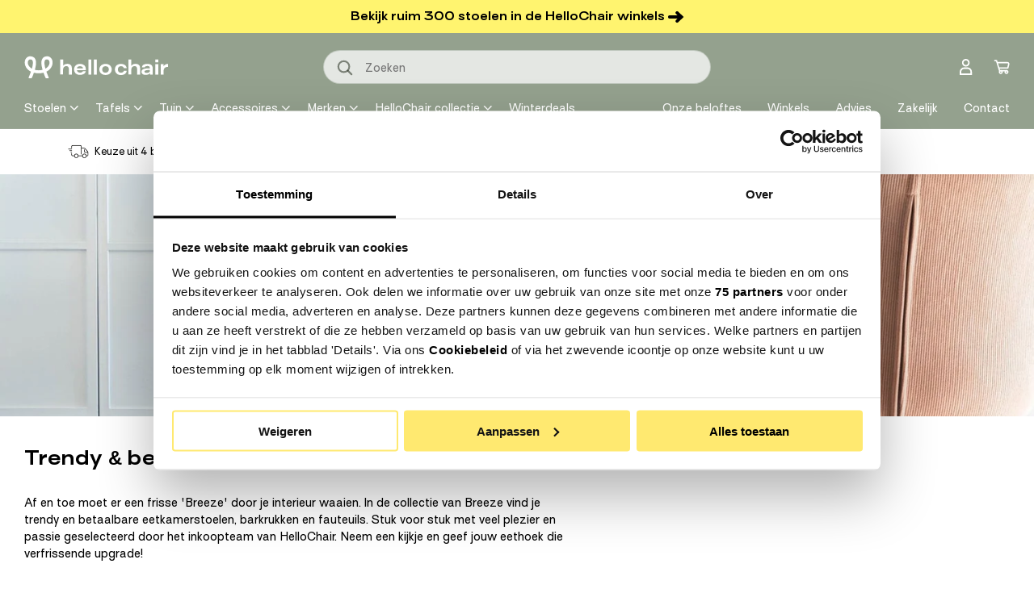

--- FILE ---
content_type: text/html; charset=utf-8
request_url: https://hellochair.nl/collections/breeze
body_size: 73042
content:

















<!doctype html>
<html class="no-js" lang="nl">
  <head>
    <!-- Google Consent Mode -->
    <script data-cookieconsent="ignore">
      window.dataLayer = window.dataLayer || [];
      function gtag() {
        dataLayer.push(arguments)
      }
      gtag("consent", "default", {
        ad_personalization: "denied",
        ad_storage: "denied",
        ad_user_data: "denied",
        analytics_storage: "denied",
        functionality_storage: "denied",
        personalization_storage: "denied",
        security_storage: "granted",
        wait_for_update: 500
      });
      gtag("set", "ads_data_redaction", true);
      gtag("set", "url_passthrough", true);
    </script>
    <!-- End Google Consent Mode-->
    <!-- Google Tag Manager -->
    <script data-cookieconsent="ignore">
    (function(w,d,s,l,i){w[l]=w[l]||[];w[l].push({'gtm.start':
    new Date().getTime(),event:'gtm.js'});var f=d.getElementsByTagName(s)[0],
    j=d.createElement(s),dl=l!='dataLayer'?'&l='+l:'';j.async=true;j.src=
    'https://www.googletagmanager.com/gtm.js?id='+i+dl;f.parentNode.insertBefore(j,f);
    })(window,document,'script','dataLayer','GTM-5L9KP9V');</script>
    <!-- End Google Tag Manager -->
    <!-- Cookiebot CMP-->
    <script
      id="Cookiebot"
      src="https://consent.cookiebot.com/uc.js"
      data-cbid="79a29ff5-1eaa-48db-b0d0-397d699316d4"
      data-blockingmode="auto"
      type="text/javascript"
    ></script>
    <!-- End Cookiebot CMP -->




    <meta charset="utf-8">
    <meta http-equiv="X-UA-Compatible" content="IE=edge">
    <meta name="viewport" content="width=device-width,initial-scale=1">
    <meta name="theme-color" content="">
    
    <link rel="canonical" href="https://hellochair.nl/collections/breeze">
    <link rel="preconnect" href="https://cdn.shopify.com" crossorigin><link rel="icon" type="image/png" href="//hellochair.nl/cdn/shop/files/Favicon_HelloChair_groen_rond_09e8e0fa-0ea2-4c64-857a-8432028179e7.png?crop=center&height=144&v=1762528409&width=144"><link rel="preconnect" href="https://fonts.shopifycdn.com" crossorigin><title>
      Breeze kopen? Shop online of in de winkel - HelloChair
</title>

    
      <meta name="description" content="Ben je op zoek naar Breeze? Bekijk online ons uitgebreide aanbod of kom naar de HelloChair winkel en probeer ruim 300 stoelen.">
    

    

<meta property="og:site_name" content="HelloChair">
<meta property="og:url" content="https://hellochair.nl/collections/breeze">
<meta property="og:title" content="Breeze kopen? Shop online of in de winkel - HelloChair">
<meta property="og:type" content="website">
<meta property="og:description" content="Ben je op zoek naar Breeze? Bekijk online ons uitgebreide aanbod of kom naar de HelloChair winkel en probeer ruim 300 stoelen."><meta property="og:image" content="http://hellochair.nl/cdn/shop/collections/hellochair.jpg?v=1735315205">
  <meta property="og:image:secure_url" content="https://hellochair.nl/cdn/shop/collections/hellochair.jpg?v=1735315205">
  <meta property="og:image:width" content="1820">
  <meta property="og:image:height" content="1212"><meta name="twitter:card" content="summary_large_image">
<meta name="twitter:title" content="Breeze kopen? Shop online of in de winkel - HelloChair">
<meta name="twitter:description" content="Ben je op zoek naar Breeze? Bekijk online ons uitgebreide aanbod of kom naar de HelloChair winkel en probeer ruim 300 stoelen.">
        <!-- TrustBox script -->
    <script type="text/javascript" src="//widget.trustpilot.com/bootstrap/v5/tp.widget.bootstrap.min.js" async></script>
    <!-- End TrustBox script -->

    <script src="//hellochair.nl/cdn/shop/t/99/assets/global.js?v=145454402907536204211756984252" defer="defer"></script>
    
<!---- Twakwise --------->
    <!--
        Configuration
  
        The JS file contains most of the configuration you need out-of-the-box to get your implementation running. However
        some values can differ per page. You can set these options dynamically using the configuration object below.
  
        For an overview of all available options see: https://support.tweakwise.com/en/cat/javascript/1311/
      -->
      <script>
        window["twn-starter-config"] = {
          parameters: "ae-brand=Breeze",
          navigation: {
            
            
            sortingTemplateId: 1,
            
            cid: "1"
          }
        };
      </script>
  
      <!--
        Implementation
  
        The HTML below gives an example on how to implement the Tweakwise JS implementation. It tries to retrieve
        the JS file from our tweakwisenavigator.net domain. If that fails we do a retry on our tweakwisenavigator.com
        domain
       -->
      <script>
        window.tweakwiseFailover = function (src) {
          var script = document.createElement("script");
          script.async = true;
          script.src = src;
          document.head.appendChild(script);
        };
      </script>
      <link
        rel="preload"
        href="https://gateway.tweakwisenavigator.net/js/1437d94e/tweakwise.js"
        as="script"
        data-failover-src="https://gateway.tweakwisenavigator.com/js/1437d94e/tweakwise.js"
        onerror="tweakwiseFailover(this.dataset.failoverSrc);"
      />
      <script
        async
        src="https://gateway.tweakwisenavigator.net/js/1437d94e/tweakwise.js"
      ></script>
  
      <!--
        Suggestions JS
  
        For more information see: https://docs.tweakwise.com/docs/js-suggestions-js
      -->
      <script src="https://gateway.tweakwisenavigator.com/js/suggestions.js"></script>
  
  
      <script>
        // Desktop
        window.addEventListener("DOMContentLoaded", function () {
          window.tweakwiseSuggestions({
            input: "#tweakwise-input-suggestions-main",
            instancekey: "1437d94e",
            cid: "1",
            searchPhrases: {
              handle(event) {
                var suggestion = event.data;
  
                window.location.href =
                  "/search.html#twn|?tn_q=" +
                  encodeURIComponent(suggestion.match);
              }
            }
          });
        });
      </script><style>
        .twn-suggestions {
          z-index: 1000;
        }
      </style>
  <!---- END Twakwise ----->

    
  <script>window.performance && window.performance.mark && window.performance.mark('shopify.content_for_header.start');</script><meta name="google-site-verification" content="M8tfVat-XCvel6y7vv9qbtMpP7fj87gPFriN0FHZaQA">
<meta id="shopify-digital-wallet" name="shopify-digital-wallet" content="/34705997957/digital_wallets/dialog">
<link rel="alternate" type="application/atom+xml" title="Feed" href="/collections/breeze.atom" />
<link rel="alternate" type="application/json+oembed" href="https://hellochair.nl/collections/breeze.oembed">
<script async="async" src="/checkouts/internal/preloads.js?locale=nl-NL"></script>
<script id="shopify-features" type="application/json">{"accessToken":"f279fb40ec1575f6df2a63d0b7653cfb","betas":["rich-media-storefront-analytics"],"domain":"hellochair.nl","predictiveSearch":true,"shopId":34705997957,"locale":"nl"}</script>
<script>var Shopify = Shopify || {};
Shopify.shop = "hello-chair.myshopify.com";
Shopify.locale = "nl";
Shopify.currency = {"active":"EUR","rate":"1.0"};
Shopify.country = "NL";
Shopify.theme = {"name":"[live] Hello Chair | Shopnotch ","id":168357069148,"schema_name":"Shopnotch Blueprint","schema_version":"0.1.0","theme_store_id":null,"role":"main"};
Shopify.theme.handle = "null";
Shopify.theme.style = {"id":null,"handle":null};
Shopify.cdnHost = "hellochair.nl/cdn";
Shopify.routes = Shopify.routes || {};
Shopify.routes.root = "/";</script>
<script type="module">!function(o){(o.Shopify=o.Shopify||{}).modules=!0}(window);</script>
<script>!function(o){function n(){var o=[];function n(){o.push(Array.prototype.slice.apply(arguments))}return n.q=o,n}var t=o.Shopify=o.Shopify||{};t.loadFeatures=n(),t.autoloadFeatures=n()}(window);</script>
<script id="shop-js-analytics" type="application/json">{"pageType":"collection"}</script>
<script defer="defer" async type="module" src="//hellochair.nl/cdn/shopifycloud/shop-js/modules/v2/client.init-shop-cart-sync_CwGft62q.nl.esm.js"></script>
<script defer="defer" async type="module" src="//hellochair.nl/cdn/shopifycloud/shop-js/modules/v2/chunk.common_BAeYDmFP.esm.js"></script>
<script defer="defer" async type="module" src="//hellochair.nl/cdn/shopifycloud/shop-js/modules/v2/chunk.modal_B9qqLDBC.esm.js"></script>
<script type="module">
  await import("//hellochair.nl/cdn/shopifycloud/shop-js/modules/v2/client.init-shop-cart-sync_CwGft62q.nl.esm.js");
await import("//hellochair.nl/cdn/shopifycloud/shop-js/modules/v2/chunk.common_BAeYDmFP.esm.js");
await import("//hellochair.nl/cdn/shopifycloud/shop-js/modules/v2/chunk.modal_B9qqLDBC.esm.js");

  window.Shopify.SignInWithShop?.initShopCartSync?.({"fedCMEnabled":true,"windoidEnabled":true});

</script>
<script>(function() {
  var isLoaded = false;
  function asyncLoad() {
    if (isLoaded) return;
    isLoaded = true;
    var urls = ["https:\/\/ecommplugins-scripts.trustpilot.com\/v2.1\/js\/header.min.js?settings=eyJrZXkiOiJEenpQRG53a1FWdndHYnFLIn0=\u0026shop=hello-chair.myshopify.com","https:\/\/ecommplugins-trustboxsettings.trustpilot.com\/hello-chair.myshopify.com.js?settings=1603966277889\u0026shop=hello-chair.myshopify.com","https:\/\/widget.trustpilot.com\/bootstrap\/v5\/tp.widget.sync.bootstrap.min.js?shop=hello-chair.myshopify.com","https:\/\/instafeed.nfcube.com\/cdn\/f5e526fd654e2c39f74dd511fa195d04.js?shop=hello-chair.myshopify.com","\/\/code.tidio.co\/jvbcmsl42iaoy9r9q6ct4c9t3mqx0coh.js?shop=hello-chair.myshopify.com","https:\/\/trust.conversionbear.com\/script?app=trust_badge\u0026shop=hello-chair.myshopify.com","https:\/\/d9fvwtvqz2fm1.cloudfront.net\/shop\/js\/discount-on-cart-pro.min.js?shop=hello-chair.myshopify.com","https:\/\/na.shgcdn3.com\/pixel-collector.js?shop=hello-chair.myshopify.com"];
    for (var i = 0; i < urls.length; i++) {
      var s = document.createElement('script');
      s.type = 'text/javascript';
      s.async = true;
      s.src = urls[i];
      var x = document.getElementsByTagName('script')[0];
      x.parentNode.insertBefore(s, x);
    }
  };
  if(window.attachEvent) {
    window.attachEvent('onload', asyncLoad);
  } else {
    window.addEventListener('load', asyncLoad, false);
  }
})();</script>
<script id="__st">var __st={"a":34705997957,"offset":3600,"reqid":"0207a94b-0444-4e72-b994-4d026a708134-1769234451","pageurl":"hellochair.nl\/collections\/breeze","u":"75036da43c28","p":"collection","rtyp":"collection","rid":190818156677};</script>
<script>window.ShopifyPaypalV4VisibilityTracking = true;</script>
<script id="captcha-bootstrap">!function(){'use strict';const t='contact',e='account',n='new_comment',o=[[t,t],['blogs',n],['comments',n],[t,'customer']],c=[[e,'customer_login'],[e,'guest_login'],[e,'recover_customer_password'],[e,'create_customer']],r=t=>t.map((([t,e])=>`form[action*='/${t}']:not([data-nocaptcha='true']) input[name='form_type'][value='${e}']`)).join(','),a=t=>()=>t?[...document.querySelectorAll(t)].map((t=>t.form)):[];function s(){const t=[...o],e=r(t);return a(e)}const i='password',u='form_key',d=['recaptcha-v3-token','g-recaptcha-response','h-captcha-response',i],f=()=>{try{return window.sessionStorage}catch{return}},m='__shopify_v',_=t=>t.elements[u];function p(t,e,n=!1){try{const o=window.sessionStorage,c=JSON.parse(o.getItem(e)),{data:r}=function(t){const{data:e,action:n}=t;return t[m]||n?{data:e,action:n}:{data:t,action:n}}(c);for(const[e,n]of Object.entries(r))t.elements[e]&&(t.elements[e].value=n);n&&o.removeItem(e)}catch(o){console.error('form repopulation failed',{error:o})}}const l='form_type',E='cptcha';function T(t){t.dataset[E]=!0}const w=window,h=w.document,L='Shopify',v='ce_forms',y='captcha';let A=!1;((t,e)=>{const n=(g='f06e6c50-85a8-45c8-87d0-21a2b65856fe',I='https://cdn.shopify.com/shopifycloud/storefront-forms-hcaptcha/ce_storefront_forms_captcha_hcaptcha.v1.5.2.iife.js',D={infoText:'Beschermd door hCaptcha',privacyText:'Privacy',termsText:'Voorwaarden'},(t,e,n)=>{const o=w[L][v],c=o.bindForm;if(c)return c(t,g,e,D).then(n);var r;o.q.push([[t,g,e,D],n]),r=I,A||(h.body.append(Object.assign(h.createElement('script'),{id:'captcha-provider',async:!0,src:r})),A=!0)});var g,I,D;w[L]=w[L]||{},w[L][v]=w[L][v]||{},w[L][v].q=[],w[L][y]=w[L][y]||{},w[L][y].protect=function(t,e){n(t,void 0,e),T(t)},Object.freeze(w[L][y]),function(t,e,n,w,h,L){const[v,y,A,g]=function(t,e,n){const i=e?o:[],u=t?c:[],d=[...i,...u],f=r(d),m=r(i),_=r(d.filter((([t,e])=>n.includes(e))));return[a(f),a(m),a(_),s()]}(w,h,L),I=t=>{const e=t.target;return e instanceof HTMLFormElement?e:e&&e.form},D=t=>v().includes(t);t.addEventListener('submit',(t=>{const e=I(t);if(!e)return;const n=D(e)&&!e.dataset.hcaptchaBound&&!e.dataset.recaptchaBound,o=_(e),c=g().includes(e)&&(!o||!o.value);(n||c)&&t.preventDefault(),c&&!n&&(function(t){try{if(!f())return;!function(t){const e=f();if(!e)return;const n=_(t);if(!n)return;const o=n.value;o&&e.removeItem(o)}(t);const e=Array.from(Array(32),(()=>Math.random().toString(36)[2])).join('');!function(t,e){_(t)||t.append(Object.assign(document.createElement('input'),{type:'hidden',name:u})),t.elements[u].value=e}(t,e),function(t,e){const n=f();if(!n)return;const o=[...t.querySelectorAll(`input[type='${i}']`)].map((({name:t})=>t)),c=[...d,...o],r={};for(const[a,s]of new FormData(t).entries())c.includes(a)||(r[a]=s);n.setItem(e,JSON.stringify({[m]:1,action:t.action,data:r}))}(t,e)}catch(e){console.error('failed to persist form',e)}}(e),e.submit())}));const S=(t,e)=>{t&&!t.dataset[E]&&(n(t,e.some((e=>e===t))),T(t))};for(const o of['focusin','change'])t.addEventListener(o,(t=>{const e=I(t);D(e)&&S(e,y())}));const B=e.get('form_key'),M=e.get(l),P=B&&M;t.addEventListener('DOMContentLoaded',(()=>{const t=y();if(P)for(const e of t)e.elements[l].value===M&&p(e,B);[...new Set([...A(),...v().filter((t=>'true'===t.dataset.shopifyCaptcha))])].forEach((e=>S(e,t)))}))}(h,new URLSearchParams(w.location.search),n,t,e,['guest_login'])})(!1,!0)}();</script>
<script integrity="sha256-4kQ18oKyAcykRKYeNunJcIwy7WH5gtpwJnB7kiuLZ1E=" data-source-attribution="shopify.loadfeatures" defer="defer" src="//hellochair.nl/cdn/shopifycloud/storefront/assets/storefront/load_feature-a0a9edcb.js" crossorigin="anonymous"></script>
<script data-source-attribution="shopify.dynamic_checkout.dynamic.init">var Shopify=Shopify||{};Shopify.PaymentButton=Shopify.PaymentButton||{isStorefrontPortableWallets:!0,init:function(){window.Shopify.PaymentButton.init=function(){};var t=document.createElement("script");t.src="https://hellochair.nl/cdn/shopifycloud/portable-wallets/latest/portable-wallets.nl.js",t.type="module",document.head.appendChild(t)}};
</script>
<script data-source-attribution="shopify.dynamic_checkout.buyer_consent">
  function portableWalletsHideBuyerConsent(e){var t=document.getElementById("shopify-buyer-consent"),n=document.getElementById("shopify-subscription-policy-button");t&&n&&(t.classList.add("hidden"),t.setAttribute("aria-hidden","true"),n.removeEventListener("click",e))}function portableWalletsShowBuyerConsent(e){var t=document.getElementById("shopify-buyer-consent"),n=document.getElementById("shopify-subscription-policy-button");t&&n&&(t.classList.remove("hidden"),t.removeAttribute("aria-hidden"),n.addEventListener("click",e))}window.Shopify?.PaymentButton&&(window.Shopify.PaymentButton.hideBuyerConsent=portableWalletsHideBuyerConsent,window.Shopify.PaymentButton.showBuyerConsent=portableWalletsShowBuyerConsent);
</script>
<script data-source-attribution="shopify.dynamic_checkout.cart.bootstrap">document.addEventListener("DOMContentLoaded",(function(){function t(){return document.querySelector("shopify-accelerated-checkout-cart, shopify-accelerated-checkout")}if(t())Shopify.PaymentButton.init();else{new MutationObserver((function(e,n){t()&&(Shopify.PaymentButton.init(),n.disconnect())})).observe(document.body,{childList:!0,subtree:!0})}}));
</script>
<script id="sections-script" data-sections="header" defer="defer" src="//hellochair.nl/cdn/shop/t/99/compiled_assets/scripts.js?v=172373"></script>
<script>window.performance && window.performance.mark && window.performance.mark('shopify.content_for_header.end');</script>
  





  <script type="text/javascript">
    
      window.__shgMoneyFormat = window.__shgMoneyFormat || {"EUR":{"currency":"EUR","currency_symbol":"€","currency_symbol_location":"left","decimal_places":2,"decimal_separator":",","thousands_separator":"."}};
    
    window.__shgCurrentCurrencyCode = window.__shgCurrentCurrencyCode || {
      currency: "EUR",
      currency_symbol: "€",
      decimal_separator: ".",
      thousands_separator: ",",
      decimal_places: 2,
      currency_symbol_location: "left"
    };
  </script>




<style data-shopify>

      @font-face {
        font-family:"SurtRegular";
        src:
            url("//hellochair.nl/cdn/shop/t/99/assets/Surt-Bold.woff2?v=93893386574911363451715668462") format("woff2");
        font-weight: 700;
        font-display: swap;
      }

      @font-face {
        font-family:"SurtRegular";
        src:
            url("//hellochair.nl/cdn/shop/t/99/assets/Surt-Regular.woff2?v=51385170934503789201715668461") format("woff2");
        font-weight: 400;
        font-display: swap;
      }

      @font-face {
        font-family:"SurtBoldExtended";
        src:
            url("//hellochair.nl/cdn/shop/t/99/assets/Surt-BoldExtended.woff2?v=65691477138105516671715668463") format("woff2");
        font-weight: 700;
        font-display: swap;
      }

      
        :root,
        .color-background-1 {
          --color-background: 255,255,255;
          --color-background-fixed: 255,255,255;
        
          --gradient-background: ;
        
        --color-border: 182,182,182;
        --color-foreground: 0,0,0;
        --color-foreground-fixed: 0,0,0;
        --color-shadow: ,,;
        --color-button: 255,244,111;
        --color-button-text: 0,0,0;
        --color-secondary-button: 255,255,255;
        --color-secondary-button-text: 0,0,0;
        --color-link: 0,0,0;
        --color-badge-foreground: 0,0,0;
        --color-badge-background: 255,255,255;
        --color-badge-border: 0,0,0;
        --color-accent: 255,144,90;
        --color-accent-2: 70,151,58;
        --color-alternative: 236,237,235;
        --color-form-background: 255,255,255;
        --color-form-text: 18,28,12;
        --payment-terms-background-color: rgb(255 255 255);
      }
      
        
        .color-background-2 {
          --color-background: 148,161,142;
          --color-background-fixed: 148,161,142;
        
          --gradient-background: ;
        
        --color-border: 182,182,182;
        --color-foreground: 255,255,255;
        --color-foreground-fixed: 255,255,255;
        --color-shadow: ,,;
        --color-button: 255,242,104;
        --color-button-text: 0,0,0;
        --color-secondary-button: 148,161,142;
        --color-secondary-button-text: 20,20,20;
        --color-link: 255,255,255;
        --color-badge-foreground: 255,255,255;
        --color-badge-background: 148,161,142;
        --color-badge-border: 255,255,255;
        --color-accent: 255,242,104;
        --color-accent-2: ,,;
        --color-alternative: ,,;
        --color-form-background: 228,231,227;
        --color-form-text: 18,28,12;
        --payment-terms-background-color: rgb(148 161 142);
      }
      
        
        .color-inverse {
          --color-background: 255,244,111;
          --color-background-fixed: 255,244,111;
        
          --gradient-background: ;
        
        --color-border: 182,182,182;
        --color-foreground: ,,;
        --color-foreground-fixed: ,,;
        --color-shadow: ,,;
        --color-button: 255,255,255;
        --color-button-text: 18,18,18;
        --color-secondary-button: 255,244,111;
        --color-secondary-button-text: 255,255,255;
        --color-link: ,,;
        --color-badge-foreground: ,,;
        --color-badge-background: 255,244,111;
        --color-badge-border: ,,;
        --color-accent: ,,;
        --color-accent-2: ,,;
        --color-alternative: ,,;
        --color-form-background: ,,;
        --color-form-text: ,,;
        --payment-terms-background-color: rgb(255 244 111);
      }
      
        
        .color-accent-1 {
          --color-background: 236,237,235;
          --color-background-fixed: 236,237,235;
        
          --gradient-background: ;
        
        --color-border: 182,182,182;
        --color-foreground: 18,28,12;
        --color-foreground-fixed: 18,28,12;
        --color-shadow: ,,;
        --color-button: 255,242,104;
        --color-button-text: 18,18,18;
        --color-secondary-button: 236,237,235;
        --color-secondary-button-text: 255,255,255;
        --color-link: 18,28,12;
        --color-badge-foreground: 18,28,12;
        --color-badge-background: 236,237,235;
        --color-badge-border: 18,28,12;
        --color-accent: ,,;
        --color-accent-2: ,,;
        --color-alternative: ,,;
        --color-form-background: ,,;
        --color-form-text: ,,;
        --payment-terms-background-color: rgb(236 237 235);
      }
      
        
        .color-accent-2 {
          --color-background: 93,109,83;
          --color-background-fixed: 93,109,83;
        
          --gradient-background: ;
        
        --color-border: 182,182,182;
        --color-foreground: 255,255,255;
        --color-foreground-fixed: 255,255,255;
        --color-shadow: ,,;
        --color-button: 255,242,104;
        --color-button-text: 0,0,0;
        --color-secondary-button: 93,109,83;
        --color-secondary-button-text: 255,255,255;
        --color-link: 255,255,255;
        --color-badge-foreground: 255,255,255;
        --color-badge-background: 93,109,83;
        --color-badge-border: 255,255,255;
        --color-accent: ,,;
        --color-accent-2: ,,;
        --color-alternative: ,,;
        --color-form-background: ,,;
        --color-form-text: ,,;
        --payment-terms-background-color: rgb(93 109 83);
      }
      
        
        .color-scheme-5e56384f-45a7-4c16-9481-567a5720d8fe {
          --color-background: 148,161,142;
          --color-background-fixed: 148,161,142;
        
          --gradient-background: ;
        
        --color-border: 182,182,182;
        --color-foreground: 18,28,12;
        --color-foreground-fixed: 18,28,12;
        --color-shadow: ,,;
        --color-button: 255,244,111;
        --color-button-text: 0,0,0;
        --color-secondary-button: 148,161,142;
        --color-secondary-button-text: 0,0,0;
        --color-link: 18,28,12;
        --color-badge-foreground: 18,28,12;
        --color-badge-background: 148,161,142;
        --color-badge-border: 18,28,12;
        --color-accent: 83,94,77;
        --color-accent-2: ,,;
        --color-alternative: ,,;
        --color-form-background: ,,;
        --color-form-text: ,,;
        --payment-terms-background-color: rgb(148 161 142);
      }
      
        
        .color-scheme-e12518d5-efdc-4c2a-ae09-a5f8fcac4fe1 {
          --color-background: 255,255,255;
          --color-background-fixed: 255,255,255;
        
          --gradient-background: ;
        
        --color-border: 182,182,182;
        --color-foreground: 0,0,0;
        --color-foreground-fixed: 0,0,0;
        --color-shadow: ,,;
        --color-button: 255,244,111;
        --color-button-text: 0,0,0;
        --color-secondary-button: 255,255,255;
        --color-secondary-button-text: 0,0,0;
        --color-link: 0,0,0;
        --color-badge-foreground: 0,0,0;
        --color-badge-background: 255,255,255;
        --color-badge-border: 0,0,0;
        --color-accent: 255,144,90;
        --color-accent-2: 70,151,58;
        --color-alternative: ,,;
        --color-form-background: 255,255,255;
        --color-form-text: 18,28,12;
        --payment-terms-background-color: rgb(255 255 255);
      }
      
        
        .color-scheme-7a01a82b-b1b0-41ce-b5bb-905b99ba73aa {
          --color-background: 0,0,0;
          --color-background-fixed: 0,0,0;
        
          --gradient-background: ;
        
        --color-border: 182,182,182;
        --color-foreground: 255,255,255;
        --color-foreground-fixed: 255,255,255;
        --color-shadow: ,,;
        --color-button: 0,0,0;
        --color-button-text: 255,255,255;
        --color-secondary-button: 0,0,0;
        --color-secondary-button-text: 255,255,255;
        --color-link: 255,255,255;
        --color-badge-foreground: 255,255,255;
        --color-badge-background: 0,0,0;
        --color-badge-border: 255,255,255;
        --color-accent: 0,0,0;
        --color-accent-2: 70,151,58;
        --color-alternative: ,,;
        --color-form-background: 255,255,255;
        --color-form-text: 18,28,12;
        --payment-terms-background-color: rgb(0 0 0);
      }
      
        
        .color-scheme-fbf497e8-286f-4588-b6cf-432f11824126 {
          --color-background: 236,237,235;
          --color-background-fixed: 236,237,235;
        
          --gradient-background: ;
        
        --color-border: 182,182,182;
        --color-foreground: 0,0,0;
        --color-foreground-fixed: 0,0,0;
        --color-shadow: ,,;
        --color-button: 148,161,142;
        --color-button-text: 255,255,255;
        --color-secondary-button: 236,237,235;
        --color-secondary-button-text: 0,0,0;
        --color-link: 0,0,0;
        --color-badge-foreground: 0,0,0;
        --color-badge-background: 236,237,235;
        --color-badge-border: 0,0,0;
        --color-accent: 255,244,111;
        --color-accent-2: 255,244,111;
        --color-alternative: 236,237,235;
        --color-form-background: 255,255,255;
        --color-form-text: 18,28,12;
        --payment-terms-background-color: rgb(236 237 235);
      }
      

      body, .color-background-1, .color-background-2, .color-inverse, .color-accent-1, .color-accent-2, .color-scheme-5e56384f-45a7-4c16-9481-567a5720d8fe, .color-scheme-e12518d5-efdc-4c2a-ae09-a5f8fcac4fe1, .color-scheme-7a01a82b-b1b0-41ce-b5bb-905b99ba73aa, .color-scheme-fbf497e8-286f-4588-b6cf-432f11824126 {
        color: rgba(var(--color-foreground), 1);
        background-color: rgb(var(--color-background));
      }

      :root {
        --font-body-family: SurtRegular,Arial,sans-serif;
        --font-body-style: normal;
        --font-body-weight: 400;

        --font-heading-family: SurtRegular,Arial,sans-serif;
        --font-heading-alternative-family: SurtBoldExtended,Arial,sans-serif;
        --font-heading-style: normal;
        --font-heading-weight: 700;
        --page-width: 145rem;
        --outer-margin: 3rem;
        --page-width-margin: var(--outer-margin);

      }

      *,
      *::before,
      *::after {
        box-sizing: inherit;
      }

      html {
        box-sizing: border-box;
        font-size: 62.5%;
        height: 100%;
      }

      body {
        display: grid;
        grid-template-rows: auto auto auto 1fr auto;
        grid-template-columns: 100%;
        min-height: 100%;
        margin: 0;
        font-size: 1.4rem;
        line-height: 1.57;
        font-family: var(--font-body-family);
        font-style: var(--font-body-style);
        font-weight: var(--font-body-weight);
        -webkit-text-size-adjust: 100%;
        -webkit-font-smoothing: antialiased;
      }
    </style>

    <link href="//hellochair.nl/cdn/shop/t/99/assets/theme.css?v=132156559139485535931767617120" rel="stylesheet" type="text/css" media="all" />
<link rel="preload" as="font" href="//hellochair.nl/cdn/fonts/assistant/assistant_n4.9120912a469cad1cc292572851508ca49d12e768.woff2" type="font/woff2" crossorigin><link rel="preload" as="font" href="//hellochair.nl/cdn/fonts/assistant/assistant_n4.9120912a469cad1cc292572851508ca49d12e768.woff2" type="font/woff2" crossorigin><link rel="stylesheet" href="//hellochair.nl/cdn/shop/t/99/assets/component-predictive-search.css?v=176997392902203537361715668464" media="print" onload="this.media='all'"><script>document.documentElement.className = document.documentElement.className.replace('no-js', 'js');</script><!-- Flowbox script START -->
      <script>
        (function(d, id) {
          if (!window.flowbox) { var f = function () { f.q.push(arguments); }; f.q = []; window.flowbox = f; }
          if (d.getElementById(id)) {return;}
          var s = d.createElement('script'), fjs = d.scripts[d.scripts.length - 1]; s.id = id; s.async = true;
          s.src = 'https://connect.getflowbox.com/flowbox.js';
          fjs.parentNode.insertBefore(s, fjs);
        })(document, 'flowbox-js-embed');
      </script>
      <!-- Flowbox script END --><script type="text/javascript" src="//widget.trustpilot.com/bootstrap/v5/tp.widget.bootstrap.min.js" async></script>

<script type="text/javascript">
  
    window.SHG_CUSTOMER = null;
  
</script>








<!-- BEGIN app block: shopify://apps/hulk-form-builder/blocks/app-embed/b6b8dd14-356b-4725-a4ed-77232212b3c3 --><!-- BEGIN app snippet: hulkapps-formbuilder-theme-ext --><script type="text/javascript">
  
  if (typeof window.formbuilder_customer != "object") {
        window.formbuilder_customer = {}
  }

  window.hulkFormBuilder = {
    form_data: {"form_2JOr2QB-HnzOqRzbiknkxQ":{"uuid":"2JOr2QB-HnzOqRzbiknkxQ","form_name":"Zakelijk formulier","form_data":{"div_back_gradient_1":"#fff","div_back_gradient_2":"#fff","back_color":"#5d6d53","form_title":"","form_submit":"Offerte aanvragen ➜","after_submit":"hideAndmessage","after_submit_msg":"\u003cp\u003eBedankt voor je aanvraag!\u003c\/p\u003e\n\n\u003cp\u003eWij reageren binnen 1 \u0026aacute;\u0026nbsp;2 werkdagen op jouw offerte aanvraag.\u003c\/p\u003e\n","captcha_enable":"no","label_style":"blockLabels","input_border_radius":"25","back_type":"transparent","input_back_color":"transparent","input_back_color_hover":"#ffffff","back_shadow":"none","label_font_clr":"#000000","input_font_clr":"#737373","button_align":"centerBtn","button_clr":"#000000","button_back_clr":"#ffe970","button_border_radius":"25","form_width":"800px","form_border_size":"2","form_border_clr":"transparent","form_border_radius":"1","label_font_size":"14","input_font_size":"12","button_font_size":"16","form_padding":"35","input_border_color":"#000000","input_border_color_hover":"#000000","btn_border_clr":"#333333","btn_border_size":0,"form_name":"Zakelijk formulier","":"zakelijk@hellochair.nl","form_description":"","monthly_analysis_email":false,"label_font_family":"Gothic A1","input_font_family":"Gothic A1","success_scrolling":"no","admin_email_date_default":"no","formElements":[{"Conditions":{},"type":"select","position":0,"label":"Type aanvraag:","required":"yes","values":"Particulier\nArchitect\nInterieurstylist\nZakelijke klant","elementCost":{},"halfwidth":"no","page_number":1,"placeholder":"Kies type klant"},{"Conditions":{"SelectedElemenet":"Type aanvraag:","SelectedElemenetCount":0,"SelectedValues":["Particulier"]},"type":"radio","position":1,"label":"Ben je in een HelloChair winkel geweest?","values":"Ja\nNee","elementCost":{},"required":"yes","page_number":1,"halfwidth":"no"},{"type":"select","position":2,"label":"In welke HelloChair winkel ben je geweest?","required":"yes","values":"Breda\nBussum\nDelft\nCulemborg","elementCost":{},"page_number":1,"halfwidth":"no","Conditions":{"SelectedElemenet":"Ben je in een HelloChair winkel geweest?","SelectedElemenetCount":1,"SelectedValues":["Ja"]},"placeholder":"Kies een winkel"},{"type":"text","position":3,"label":"Architect:","customClass":"","halfwidth":"no","Conditions":{"SelectedElemenet":"Type aanvraag:","SelectedElemenetCount":0,"SelectedValues":["Architect"]},"required":"yes","centerfield":"no","page_number":1,"placeholder":"Wat is de naam van het bedrijf?"},{"Conditions":{"SelectedElemenet":"Type aanvraag:","SelectedElemenetCount":0,"SelectedValues":["Interieurstylist"]},"type":"text","position":4,"label":"Interieurstylist:","placeholder":"Wat is de naam van het bedrijf?","halfwidth":"no","required":"yes","page_number":1},{"Conditions":{"SelectedElemenet":"Type aanvraag:","SelectedElemenetCount":0,"SelectedValues":["Zakelijke klant"]},"type":"text","position":5,"label":"Zakelijke klant:","placeholder":"Wat is de naam van het bedrijf?","halfwidth":"no","required":"yes","page_number":1},{"Conditions":{},"type":"text","position":6,"label":"Voornaam:","placeholder":"Met welke naam mogen wij jou aanspreken?","required":"yes","halfwidth":"yes","page_number":1,"centerfield":"no"},{"type":"text","position":7,"label":"Achternaam: ","halfwidth":"yes","Conditions":{},"customClass":"","required":"yes","page_number":1,"placeholder":"Met welke naam mogen wij jou aanspreken?"},{"Conditions":{},"type":"phone","position":8,"label":"Telefoonnummer:  ","default_country_code":"Netherlands +31","placeholder":"Op welk telefoonnummer kunnen we je bereiken?","required":"yes","page_number":1},{"type":"email","position":9,"label":"E-mailadres: ","required":"yes","email_confirm":"yes","Conditions":{},"centerfield":"no","halfwidth":"no","page_number":1,"placeholder":"Naar welk e-mailadres mogen we de offerte sturen?"},{"Conditions":{},"type":"multi_text","position":10,"label":"Product:","placeholder":"Aantal\/Merk\/Type\/Model\/Kleur. (of link naar product)","page_number":1,"textnoMultiple":10,"infoMessage":"Mocht het om meerdere producten gaan, kan je met + extra velden toevoegen.","required":"yes"},{"Conditions":{},"type":"textarea","position":11,"label":"Opmerkingen:","placeholder":"Say hello! En vertel ons eventueel meer informatie die handig is om te weten.","page_number":1}]},"is_spam_form":false,"shop_uuid":"HkuOYOhvK1Fs9nIykqsbkg","shop_timezone":"Europe\/Amsterdam","shop_id":61689,"shop_is_after_submit_enabled":true,"shop_shopify_plan":"Shopify Plus","shop_shopify_domain":"hello-chair.myshopify.com"},"form_hifyTBxm-_zk3wgb7SVT8g":{"uuid":"hifyTBxm-_zk3wgb7SVT8g","form_name":"Serviceformulier (nieuw)","form_data":{"div_back_gradient_1":"#fff","div_back_gradient_2":"#fff","back_color":"#5d6d53","form_title":"","form_submit":"Aanvraag verzenden ➜","after_submit":"hideAndmessage","after_submit_msg":"\u003cp\u003eBedankt voor je aanvraag!\u003c\/p\u003e\n\n\u003cp\u003eWij reageren binnen 2 werkdagen op jouw verzoek.\u003c\/p\u003e\n","captcha_enable":"no","label_style":"blockLabels","input_border_radius":"25","back_type":"transparent","input_back_color":"transparent","input_back_color_hover":"#ffffff","back_shadow":"none","label_font_clr":"#000000","input_font_clr":"#737373","button_align":"centerBtn","button_clr":"#000000","button_back_clr":"#ffe970","button_border_radius":"25","form_width":"800px","form_border_size":"2","form_border_clr":"transparent","form_border_radius":"1","label_font_size":"14","input_font_size":"12","button_font_size":"16","form_padding":"35","input_border_color":"#000000","input_border_color_hover":"#000000","btn_border_clr":"#333333","btn_border_size":0,"form_name":"Serviceformulier (nieuw)","":"hellochairwarehouse@goossens.nl","form_description":"","monthly_analysis_email":false,"label_font_family":"Gothic A1","input_font_family":"Gothic A1","success_scrolling":"no","admin_email_date_default":"no","formElements":[{"type":"text","position":0,"label":"Voornaam: ","customClass":"","halfwidth":"yes","Conditions":{},"required":"yes","centerfield":"no","page_number":1},{"type":"text","position":1,"label":"Achternaam: ","halfwidth":"yes","Conditions":{},"customClass":"","required":"yes","page_number":1},{"Conditions":{},"type":"text","position":2,"label":"Telefoonnummer:  ","halfwidth":"yes","centerfield":"no","required":"yes","page_number":1},{"type":"email","position":3,"label":"E-mail: ","required":"yes","email_confirm":"yes","Conditions":{},"centerfield":"no","halfwidth":"yes","page_number":1},{"Conditions":{"SelectedElemenet":"Onderwerp: ","SelectedElemenetCount":5},"type":"text","position":4,"label":"HelloChair ordernummer: ","placeholder":"Bijv.       #HC-1234","halfwidth":"no","required":"yes","centerfield":"no","page_number":1},{"type":"select","position":5,"label":"Onderwerp: ","values":"Beschadigd\/defect geleverd\nDefect ontstaan tijdens gebruik\nVan gedachte veranderd\nVerkeerd geleverd\nArtikel niet zoals beschreven\nOverig","Conditions":{},"elementCost":{},"required":"yes","placeholder":"Reden van service- of retouraanvraag","halfwidth":"no","page_number":1},{"Conditions":{},"type":"select","position":6,"label":"Merk:","placeholder":"Kies hier het merk van het artikel","required":"yes","values":"\u0026Tradition\nArtisan\nAudo Copenhagen\nBanne\nBePureHome\nBert Plantagie Select\nBolia\nBree’s New World\nBreeze\nCarl Hansen \u0026 Søn\nChairz\nComodo\nDutchbone\nDyyk\nEMU\nExotan\nFatboy\nFermob\nFÉST\nFritz Hansen\nGubi\nHartman\nHAY\nHelloChair\nHelloTable\nHKliving\nInfiniti\niProteqt\nJesper Home\nKartell\nKave Home\nLABEL Vandenberg\nMidj\nMobitec\nMuuto\nNOGA\nNormann Copenhagen\nOndarreta\nQLiv\nRiverdale\nSkagerak\nThey \u0026 Me\nTonon\nUrban Lifestyle\nVitra\nvtwonen\nWeltevree\nWOOOD\nZuiver\nOverig","elementCost":{},"other_value":"no","other_value_label":"Overig","page_number":1},{"Conditions":{"SelectedElemenet":"Merk:","SelectedElemenetCount":6,"SelectedValues":["Overig"]},"type":"text","position":7,"label":"Overig merk","placeholder":"Merk","required":"yes","page_number":1},{"type":"textarea","position":8,"label":"Beschadigd\/defect geleverd","placeholder":"Wat is er beschadigd?","Conditions":{"SelectedElemenet":"Onderwerp: ","SelectedElemenetCount":5,"SelectedValues":["Beschadigd\/defect geleverd"]},"page_number":1},{"type":"textarea","position":9,"label":"Defect ontstaan tijdens gebruik","placeholder":"Wat is er defect?","Conditions":{"SelectedElemenet":"Onderwerp: ","SelectedElemenetCount":5,"SelectedValues":["Defect ontstaan tijdens gebruik"]},"page_number":1},{"type":"textarea","position":10,"label":"Van gedachte veranderd","placeholder":"Wat heeft jou van gedachte veranderd?","Conditions":{"SelectedElemenet":"Onderwerp: ","SelectedElemenetCount":5,"SelectedValues":["Van gedachte veranderd"],"SelectedValue":"Van gedachte veranderd"},"page_number":1},{"type":"textarea","position":11,"label":"Verkeerd geleverd","placeholder":"Wat is er verkeerd gegaan?","Conditions":{"SelectedElemenet":"Onderwerp: ","SelectedElemenetCount":5,"SelectedValues":["Verkeerd geleverd"],"SelectedValue":"Verkeerd geleverd"},"page_number":1},{"type":"textarea","position":12,"label":"Artikel niet zoals beschreven","placeholder":"Wat is er anders als beschreven?","Conditions":{"SelectedElemenet":"Onderwerp: ","SelectedElemenetCount":5,"SelectedValues":["Artikel niet zoals beschreven"],"SelectedValue":"Artikel niet zoals beschreven"},"page_number":1},{"Conditions":{"SelectedElemenet":"Onderwerp: ","SelectedElemenetCount":5,"SelectedValues":["Overig"],"SelectedValue":"Overig"},"type":"textarea","position":13,"label":"Overig onderwerp","placeholder":"Waar gaat jouw service aanvraag over?","page_number":1},{"Conditions":{"SelectedElemenet":"Onderwerp: ","SelectedElemenetCount":5,"SelectedValues":["Beschadigd\/defect geleverd"]},"type":"file","position":14,"label":"Upload foto\/video(s) ➜","imageMultiple":"yes","enable_drag_and_drop":"yes","browse_btn":"Plaats bestanden hier of browse om te uploaden","page_number":1},{"Conditions":{"SelectedElemenet":"Onderwerp: ","SelectedElemenetCount":5,"SelectedValues":["Defect ontstaan tijdens gebruik"]},"type":"file","position":15,"label":"Upload foto\/video(s) ➜","imageMultiple":"yes","halfwidth":"no","enable_drag_and_drop":"yes","browse_btn":"Plaats bestanden hier of browse om te uploaden","page_number":1},{"Conditions":{"SelectedElemenet":"Onderwerp: ","SelectedElemenetCount":5,"SelectedValues":["Van gedachte veranderd"],"SelectedValue":"Van gedachte veranderd"},"type":"file","position":16,"label":"Upload foto\/video(s) ➜","imageMultiple":"yes","enable_drag_and_drop":"yes","browse_btn":"Plaats bestanden hier of browse om te uploaden","page_number":1},{"Conditions":{"SelectedElemenet":"Onderwerp: ","SelectedElemenetCount":5,"SelectedValues":["Verkeerd geleverd"],"SelectedValue":"Verkeerd geleverd"},"type":"file","position":17,"label":"Upload foto\/video(s) ➜","imageMultiple":"yes","enable_drag_and_drop":"yes","browse_btn":"Plaats bestanden hier of browse om te uploaden","page_number":1},{"Conditions":{"SelectedElemenet":"Onderwerp: ","SelectedElemenetCount":5,"SelectedValues":["Artikel niet zoals beschreven"],"SelectedValue":"Artikel niet zoals beschreven"},"type":"file","position":18,"label":"Upload foto\/video(s) ➜","imageMultiple":"yes","enable_drag_and_drop":"yes","browse_btn":"Plaats bestanden hier of browse om te uploaden","page_number":1},{"Conditions":{"SelectedElemenet":"Onderwerp: ","SelectedElemenetCount":5,"SelectedValues":["Overig"],"SelectedValue":"Overig"},"type":"file","position":19,"label":"Upload foto\/video(s) ➜","imageMultiple":"yes","enable_drag_and_drop":"yes","page_number":1,"browse_btn":"Plaats bestanden hier of browse om te uploaden"},{"Conditions":{"SelectedElemenet":"Onderwerp: ","SelectedElemenetCount":5,"SelectedValues":["Van gedachte veranderd","Verkeerd geleverd","Artikel niet zoals beschreven"],"SelectedValue":"Van gedachte veranderd","Operator":"OR"},"type":"select","position":20,"label":"Wil je hetzelfde, of een vervangend product?","values":"Ja","elementCost":{},"placeholder":"Nee","page_number":1},{"type":"multi_text","position":21,"label":"Link naar product","placeholder":"www.hellochair.nl","page_number":1,"Conditions":{"SelectedElemenet":"Wil je hetzelfde, of een vervangend product?","SelectedElemenetCount":20,"SelectedValues":["Ja"],"SelectedValue":"Ja"}}]},"is_spam_form":false,"shop_uuid":"HkuOYOhvK1Fs9nIykqsbkg","shop_timezone":"Europe\/Amsterdam","shop_id":61689,"shop_is_after_submit_enabled":true,"shop_shopify_plan":"Shopify Plus","shop_shopify_domain":"hello-chair.myshopify.com"}},
    shop_data: {"shop_HkuOYOhvK1Fs9nIykqsbkg":{"shop_uuid":"HkuOYOhvK1Fs9nIykqsbkg","shop_timezone":"Europe\/Amsterdam","shop_id":61689,"shop_is_after_submit_enabled":true,"shop_shopify_plan":"Shopify Plus","shop_shopify_domain":"hello-chair.myshopify.com","shop_created_at":"2022-02-02T05:04:36.291-06:00","is_skip_metafield":false,"shop_deleted":false,"shop_disabled":false}},
    settings_data: {"shop_settings":{"shop_customise_msgs":[],"default_customise_msgs":{"is_required":"is required","thank_you":"Thank you! The form was submitted successfully.","processing":"Processing...","valid_data":"Please provide valid data","valid_email":"Provide valid email format","valid_tags":"HTML Tags are not allowed","valid_phone":"Provide valid phone number","valid_captcha":"Please provide valid captcha response","valid_url":"Provide valid URL","only_number_alloud":"Provide valid number in","number_less":"must be less than","number_more":"must be more than","image_must_less":"Image must be less than 20MB","image_number":"Images allowed","image_extension":"Invalid extension! Please provide image file","error_image_upload":"Error in image upload. Please try again.","error_file_upload":"Error in file upload. Please try again.","your_response":"Your response","error_form_submit":"Error occur.Please try again after sometime.","email_submitted":"Form with this email is already submitted","invalid_email_by_zerobounce":"The email address you entered appears to be invalid. Please check it and try again.","download_file":"Download file","card_details_invalid":"Your card details are invalid","card_details":"Card details","please_enter_card_details":"Please enter card details","card_number":"Card number","exp_mm":"Exp MM","exp_yy":"Exp YY","crd_cvc":"CVV","payment_value":"Payment amount","please_enter_payment_amount":"Please enter payment amount","address1":"Address line 1","address2":"Address line 2","city":"City","province":"Province","zipcode":"Zip code","country":"Country","blocked_domain":"This form does not accept addresses from","file_must_less":"File must be less than 20MB","file_extension":"Invalid extension! Please provide file","only_file_number_alloud":"files allowed","previous":"Previous","next":"Next","must_have_a_input":"Please enter at least one field.","please_enter_required_data":"Please enter required data","atleast_one_special_char":"Include at least one special character","atleast_one_lowercase_char":"Include at least one lowercase character","atleast_one_uppercase_char":"Include at least one uppercase character","atleast_one_number":"Include at least one number","must_have_8_chars":"Must have 8 characters long","be_between_8_and_12_chars":"Be between 8 and 12 characters long","please_select":"Please Select","phone_submitted":"Form with this phone number is already submitted","user_res_parse_error":"Error while submitting the form","valid_same_values":"values must be same","product_choice_clear_selection":"Clear Selection","picture_choice_clear_selection":"Clear Selection","remove_all_for_file_image_upload":"Remove All","invalid_file_type_for_image_upload":"You can't upload files of this type.","invalid_file_type_for_signature_upload":"You can't upload files of this type.","max_files_exceeded_for_file_upload":"You can not upload any more files.","max_files_exceeded_for_image_upload":"You can not upload any more files.","file_already_exist":"File already uploaded","max_limit_exceed":"You have added the maximum number of text fields.","cancel_upload_for_file_upload":"Cancel upload","cancel_upload_for_image_upload":"Cancel upload","cancel_upload_for_signature_upload":"Cancel upload"},"shop_blocked_domains":[]}},
    features_data: {"shop_plan_features":{"shop_plan_features":["unlimited-forms","full-design-customization","export-form-submissions","multiple-recipients-for-form-submissions","multiple-admin-notifications","enable-captcha","unlimited-file-uploads","save-submitted-form-data","set-auto-response-message","conditional-logic","form-banner","save-as-draft-facility","include-user-response-in-admin-email","disable-form-submission","mail-platform-integration","stripe-payment-integration","pre-built-templates","create-customer-account-on-shopify","google-analytics-3-by-tracking-id","facebook-pixel-id","bing-uet-pixel-id","advanced-js","advanced-css","api-available","customize-form-message","hidden-field","restrict-from-submissions-per-one-user","utm-tracking","ratings","privacy-notices","heading","paragraph","shopify-flow-trigger","domain-setup","block-domain","address","html-code","form-schedule","after-submit-script","customize-form-scrolling","on-form-submission-record-the-referrer-url","password","duplicate-the-forms","include-user-response-in-auto-responder-email","elements-add-ons","admin-and-auto-responder-email-with-tokens","email-export","premium-support","google-analytics-4-by-measurement-id","google-ads-for-tracking-conversion","validation-field","approve-or-decline-submission","product-choice","ticket-system","emoji-feedback","multi-line-text","iamge-choice","image-display","file-upload","slack-integration","google-sheets-integration","multi-page-form","access-only-for-logged-in-users","zapier-integration","add-tags-for-existing-customers","restrict-from-submissions-per-phone-number","multi-column-text","booking","zerobounce-integration","load_form_as_popup","advanced_conditional_logic"]}},
    shop: null,
    shop_id: null,
    plan_features: null,
    validateDoubleQuotes: false,
    assets: {
      extraFunctions: "https://cdn.shopify.com/extensions/019bb5ee-ec40-7527-955d-c1b8751eb060/form-builder-by-hulkapps-50/assets/extra-functions.js",
      extraStyles: "https://cdn.shopify.com/extensions/019bb5ee-ec40-7527-955d-c1b8751eb060/form-builder-by-hulkapps-50/assets/extra-styles.css",
      bootstrapStyles: "https://cdn.shopify.com/extensions/019bb5ee-ec40-7527-955d-c1b8751eb060/form-builder-by-hulkapps-50/assets/theme-app-extension-bootstrap.css"
    },
    translations: {
      htmlTagNotAllowed: "HTML Tags are not allowed",
      sqlQueryNotAllowed: "SQL Queries are not allowed",
      doubleQuoteNotAllowed: "Double quotes are not allowed",
      vorwerkHttpWwwNotAllowed: "The words \u0026#39;http\u0026#39; and \u0026#39;www\u0026#39; are not allowed. Please remove them and try again.",
      maxTextFieldsReached: "You have added the maximum number of text fields.",
      avoidNegativeWords: "Avoid negative words: Don\u0026#39;t use negative words in your contact message.",
      customDesignOnly: "This form is for custom designs requests. For general inquiries please contact our team at info@stagheaddesigns.com",
      zerobounceApiErrorMsg: "We couldn\u0026#39;t verify your email due to a technical issue. Please try again later.",
    }

  }

  

  window.FbThemeAppExtSettingsHash = {}
  
</script><!-- END app snippet --><!-- END app block --><!-- BEGIN app block: shopify://apps/klaviyo-email-marketing-sms/blocks/klaviyo-onsite-embed/2632fe16-c075-4321-a88b-50b567f42507 -->












  <script async src="https://static.klaviyo.com/onsite/js/W22CBb/klaviyo.js?company_id=W22CBb"></script>
  <script>!function(){if(!window.klaviyo){window._klOnsite=window._klOnsite||[];try{window.klaviyo=new Proxy({},{get:function(n,i){return"push"===i?function(){var n;(n=window._klOnsite).push.apply(n,arguments)}:function(){for(var n=arguments.length,o=new Array(n),w=0;w<n;w++)o[w]=arguments[w];var t="function"==typeof o[o.length-1]?o.pop():void 0,e=new Promise((function(n){window._klOnsite.push([i].concat(o,[function(i){t&&t(i),n(i)}]))}));return e}}})}catch(n){window.klaviyo=window.klaviyo||[],window.klaviyo.push=function(){var n;(n=window._klOnsite).push.apply(n,arguments)}}}}();</script>

  




  <script>
    window.klaviyoReviewsProductDesignMode = false
  </script>







<!-- END app block --><!-- BEGIN app block: shopify://apps/ta-labels-badges/blocks/bss-pl-config-data/91bfe765-b604-49a1-805e-3599fa600b24 --><script
    id='bss-pl-config-data'
>
	let TAE_StoreId = "39553";
	if (typeof BSS_PL == 'undefined' || TAE_StoreId !== "") {
  		var BSS_PL = {};
		BSS_PL.storeId = 39553;
		BSS_PL.currentPlan = "ten_usd";
		BSS_PL.apiServerProduction = "https://product-labels.tech-arms.io";
		BSS_PL.publicAccessToken = "6994be0ef981161fceff301ebc5e3202";
		BSS_PL.customerTags = "null";
		BSS_PL.customerId = "null";
		BSS_PL.storeIdCustomOld = 10678;
		BSS_PL.storeIdOldWIthPriority = 12200;
		BSS_PL.storeIdOptimizeAppendLabel = 59637
		BSS_PL.optimizeCodeIds = null; 
		BSS_PL.extendedFeatureIds = null;
		BSS_PL.integration = {"laiReview":{"status":0,"config":[]}};
		BSS_PL.settingsData  = {};
		BSS_PL.configProductMetafields = [];
		BSS_PL.configVariantMetafields = [];
		
		BSS_PL.configData = [].concat({"id":187988,"name":"Untitled label","priority":0,"enable_priority":0,"enable":1,"pages":"1,2,3,4,7","related_product_tag":null,"first_image_tags":null,"img_url":"1761925229699-440429225-BlackFridaysocialads6.png","public_img_url":"https://cdn.shopify.com/s/files/1/0347/0599/7957/files/1761925229699-440429225-BlackFridaysocialads6_ae0cce91-ad6a-4e75-b987-ea526277d536.png?v=1761925283","position":0,"apply":null,"product_type":0,"exclude_products":6,"collection_image_type":0,"product":"15158173303169,15158173696385,15158173892993,8486730989916,15158174155137,8486731022684,8546573123932,8486730891612,8486731088220,8486730760540,8486730695004,6689987920005","variant":"","collection":"","exclude_product_ids":"","collection_image":"","inventory":0,"tags":"","excludeTags":"","vendors":"","from_price":null,"to_price":null,"domain_id":39553,"locations":"","enable_allowed_countries":0,"locales":"","enable_allowed_locales":0,"enable_visibility_date":0,"from_date":null,"to_date":null,"enable_discount_range":0,"discount_type":1,"discount_from":null,"discount_to":null,"label_text":"New%20arrival","label_text_color":"#ffffff","label_text_background_color":{"type":"hex","value":"#4482B4ff"},"label_text_font_size":12,"label_text_no_image":1,"label_text_in_stock":"In Stock","label_text_out_stock":"Sold out","label_shadow":{"blur":0,"h_offset":0,"v_offset":0},"label_opacity":90,"padding":"4px 0px 4px 0px","border_radius":"0px 0px 0px 0px","border_style":"none","border_size":"0","border_color":"#000000","label_shadow_color":"#808080","label_text_style":0,"label_text_font_family":null,"label_text_font_url":null,"customer_label_preview_image":null,"label_preview_image":"https://cdn.shopify.com/s/files/1/0347/0599/7957/files/9556472_EamesLoungeChair_Ottoman_v_fullbleed_1440x_cbca44fc-f9f0-4877-92c4-b613ed0b7c0a.jpg?v=1757002578","label_text_enable":0,"customer_tags":"","exclude_customer_tags":"","customer_type":"allcustomers","exclude_customers":"all_customer_tags","label_on_image":"2","label_type":1,"badge_type":0,"custom_selector":null,"margin":{"type":"px","value":{"top":0,"left":0,"right":0,"bottom":0}},"mobile_margin":{"type":"px","value":{"top":0,"left":0,"right":0,"bottom":0}},"margin_top":0,"margin_bottom":0,"mobile_height_label":null,"mobile_width_label":30,"mobile_font_size_label":12,"emoji":null,"emoji_position":null,"transparent_background":null,"custom_page":null,"check_custom_page":false,"include_custom_page":null,"check_include_custom_page":false,"margin_left":0,"instock":null,"price_range_from":null,"price_range_to":null,"enable_price_range":0,"enable_product_publish":0,"customer_selected_product":null,"selected_product":null,"product_publish_from":null,"product_publish_to":null,"enable_countdown_timer":0,"option_format_countdown":0,"countdown_time":null,"option_end_countdown":null,"start_day_countdown":null,"countdown_type":1,"countdown_daily_from_time":null,"countdown_daily_to_time":null,"countdown_interval_start_time":null,"countdown_interval_length":null,"countdown_interval_break_length":null,"public_url_s3":"https://production-labels-bucket.s3.us-east-2.amazonaws.com/public/static/base/images/customer/39553/1761925229699-440429225-BlackFridaysocialads6.png","enable_visibility_period":0,"visibility_period":1,"createdAt":"2025-10-31T15:40:50.000Z","customer_ids":"","exclude_customer_ids":"","angle":0,"toolTipText":"","label_shape":"3","label_shape_type":2,"mobile_fixed_percent_label":"percentage","desktop_width_label":30,"desktop_height_label":null,"desktop_fixed_percent_label":"percentage","mobile_position":0,"desktop_label_unlimited_top":0,"desktop_label_unlimited_left":0,"mobile_label_unlimited_top":0,"mobile_label_unlimited_left":0,"mobile_margin_top":0,"mobile_margin_left":0,"mobile_config_label_enable":0,"mobile_default_config":1,"mobile_margin_bottom":0,"enable_fixed_time":0,"fixed_time":null,"statusLabelHoverText":0,"labelHoverTextLink":{"url":"","is_open_in_newtab":true},"labelAltText":"","statusLabelAltText":0,"enable_badge_stock":0,"badge_stock_style":1,"badge_stock_config":null,"enable_multi_badge":0,"animation_type":0,"animation_duration":2,"animation_repeat_option":0,"animation_repeat":0,"desktop_show_badges":1,"mobile_show_badges":1,"desktop_show_labels":1,"mobile_show_labels":1,"label_text_unlimited_stock":"Unlimited Stock","label_text_pre_order_stock":"Pre-Order","img_plan_id":13,"label_badge_type":"image","deletedAt":null,"desktop_lock_aspect_ratio":true,"mobile_lock_aspect_ratio":true,"img_aspect_ratio":1,"preview_board_width":490,"preview_board_height":490,"set_size_on_mobile":true,"set_position_on_mobile":true,"set_margin_on_mobile":true,"from_stock":null,"to_stock":null,"condition_product_title":"{\"enable\":false,\"type\":1,\"content\":\"\"}","conditions_apply_type":"{\"discount\":1,\"price\":1,\"inventory\":1}","public_font_url":null,"font_size_ratio":0.5,"group_ids":"[]","metafields":"{\"valueProductMetafield\":[],\"valueVariantMetafield\":[],\"matching_type\":1,\"metafield_type\":1}","no_ratio_height":true,"desktop_custom_background_aspect":null,"mobile_custom_background_aspect":null,"updatedAt":"2025-10-31T15:41:25.000Z","multipleBadge":null,"translations":[],"label_id":187988,"label_text_id":187988,"bg_style":"solid"},{"id":151342,"name":"WELKOM10","priority":0,"enable_priority":0,"enable":1,"pages":"1","related_product_tag":null,"first_image_tags":null,"img_url":"1734959393279-810829974-Hello104.png","public_img_url":"https://cdn.shopify.com/s/files/1/0347/0599/7957/files/1734959393279-810829974-Hello104.png?v=1734959409","position":0,"apply":0,"product_type":1,"exclude_products":5,"collection_image_type":0,"product":"","variant":"","collection":"648725594460,620111298908,619024023900,617623257436,682392617345,682392519041,648724939100,617604579676,617623060828,617717596508,618071916892,618172449116,619024679260,620111036764,620111135068,620111462748,620908872028,671660605825,674613363073,681601991041,681601827201,620110872924,617623454044,621786693980,620110938460,617623585116,613153243484,617623814492,680725315969,681602220417,648723923292","exclude_product_ids":"","collection_image":"","inventory":0,"tags":"","excludeTags":"tweedekansje:ja,magazijnsale:ja","vendors":"","from_price":null,"to_price":null,"domain_id":39553,"locations":"","enable_allowed_countries":0,"locales":"","enable_allowed_locales":0,"enable_visibility_date":0,"from_date":null,"to_date":null,"enable_discount_range":0,"discount_type":1,"discount_from":1,"discount_to":10,"label_text":"Hello%21","label_text_color":"#ffffff","label_text_background_color":{"type":"hex","value":"#ff7f50ff"},"label_text_font_size":12,"label_text_no_image":1,"label_text_in_stock":"In Stock","label_text_out_stock":"Sold out","label_shadow":{"blur":"0","h_offset":0,"v_offset":0},"label_opacity":100,"padding":"4px 0px 4px 0px","border_radius":"0px 0px 0px 0px","border_style":"none","border_size":"0","border_color":"#000000","label_shadow_color":"#808080","label_text_style":0,"label_text_font_family":null,"label_text_font_url":null,"customer_label_preview_image":"/static/adminhtml/images/sample.jpg","label_preview_image":"https://cdn.shopify.com/s/files/1/0347/0599/7957/files/hellochair_artisan1.jpg?v=1692021356","label_text_enable":0,"customer_tags":"","exclude_customer_tags":"","customer_type":"allcustomers","exclude_customers":"all_customer_tags","label_on_image":"2","label_type":2,"badge_type":0,"custom_selector":"{\"collectionPageSelector\":\"\",\"homePageSelector\":\"\",\"productPageSelector\":\"\",\"searchPageSelector\":\"\",\"otherPageSelector\":\"\"}","margin":{"type":"px","value":{"top":0,"left":0,"right":0,"bottom":0}},"mobile_margin":{"type":"px","value":{"top":0,"left":0,"right":0,"bottom":0}},"margin_top":11,"margin_bottom":0,"mobile_height_label":30,"mobile_width_label":100,"mobile_font_size_label":12,"emoji":null,"emoji_position":null,"transparent_background":null,"custom_page":null,"check_custom_page":false,"include_custom_page":null,"check_include_custom_page":false,"margin_left":0,"instock":null,"price_range_from":null,"price_range_to":null,"enable_price_range":0,"enable_product_publish":0,"customer_selected_product":null,"selected_product":null,"product_publish_from":null,"product_publish_to":null,"enable_countdown_timer":0,"option_format_countdown":0,"countdown_time":null,"option_end_countdown":null,"start_day_countdown":null,"countdown_type":1,"countdown_daily_from_time":null,"countdown_daily_to_time":null,"countdown_interval_start_time":null,"countdown_interval_length":null,"countdown_interval_break_length":null,"public_url_s3":"https://production-labels-bucket.s3.us-east-2.amazonaws.com/public/static/base/images/customer/39553/1734959393279-810829974-Hello104.png","enable_visibility_period":0,"visibility_period":1,"createdAt":"2024-12-21T14:05:10.000Z","customer_ids":"","exclude_customer_ids":"","angle":0,"toolTipText":"","label_shape":"rectangle","label_shape_type":1,"mobile_fixed_percent_label":"percentage","desktop_width_label":70,"desktop_height_label":30,"desktop_fixed_percent_label":"percentage","mobile_position":0,"desktop_label_unlimited_top":33,"desktop_label_unlimited_left":33,"mobile_label_unlimited_top":33,"mobile_label_unlimited_left":33,"mobile_margin_top":11,"mobile_margin_left":0,"mobile_config_label_enable":null,"mobile_default_config":1,"mobile_margin_bottom":0,"enable_fixed_time":0,"fixed_time":null,"statusLabelHoverText":0,"labelHoverTextLink":{"url":"","is_open_in_newtab":true},"labelAltText":"","statusLabelAltText":0,"enable_badge_stock":0,"badge_stock_style":1,"badge_stock_config":null,"enable_multi_badge":0,"animation_type":0,"animation_duration":2,"animation_repeat_option":0,"animation_repeat":0,"desktop_show_badges":1,"mobile_show_badges":1,"desktop_show_labels":1,"mobile_show_labels":1,"label_text_unlimited_stock":"Unlimited Stock","label_text_pre_order_stock":"Pre-Order","img_plan_id":13,"label_badge_type":"image","deletedAt":null,"desktop_lock_aspect_ratio":false,"mobile_lock_aspect_ratio":false,"img_aspect_ratio":4,"preview_board_width":538,"preview_board_height":538,"set_size_on_mobile":true,"set_position_on_mobile":true,"set_margin_on_mobile":true,"from_stock":0,"to_stock":0,"condition_product_title":"{\"enable\":false,\"type\":1,\"content\":\"Hartman Sophie Teak tuinstoel\"}","conditions_apply_type":"{\"discount\":1,\"price\":1,\"inventory\":1}","public_font_url":null,"font_size_ratio":null,"group_ids":null,"metafields":"{\"valueProductMetafield\":[],\"valueVariantMetafield\":[],\"matching_type\":1,\"metafield_type\":1}","no_ratio_height":false,"desktop_custom_background_aspect":null,"mobile_custom_background_aspect":null,"updatedAt":"2026-01-20T12:58:24.000Z","multipleBadge":null,"translations":[],"label_id":151342,"label_text_id":151342,"bg_style":"solid"},{"id":138895,"name":"Vitra lougechair met ottoman","priority":0,"enable_priority":0,"enable":1,"pages":"1","related_product_tag":null,"first_image_tags":null,"img_url":"1761923168395-61511401-Hello1011.png","public_img_url":"https://cdn.shopify.com/s/files/1/0347/0599/7957/files/1761923168395-61511401-Hello1011_4aed1d37-4106-4445-8fdf-0e88c1dd6734.png?v=1761923492","position":0,"apply":null,"product_type":0,"exclude_products":6,"collection_image_type":0,"product":"15158173303169,15158173696385,15158173892993,8486730989916,15158174155137,8486731022684,8546573123932,8486730891612,8486731088220,8486730760540,8486730695004,6689987920005,8486730826076","variant":"","collection":"","exclude_product_ids":"","collection_image":"","inventory":0,"tags":"","excludeTags":"","vendors":"","from_price":null,"to_price":null,"domain_id":39553,"locations":"","enable_allowed_countries":0,"locales":"","enable_allowed_locales":0,"enable_visibility_date":0,"from_date":null,"to_date":null,"enable_discount_range":0,"discount_type":1,"discount_from":null,"discount_to":null,"label_text":"New%20arrival","label_text_color":"#ffffff","label_text_background_color":{"type":"hex","value":"#ff7f50ff"},"label_text_font_size":12,"label_text_no_image":1,"label_text_in_stock":"In Stock","label_text_out_stock":"Sold out","label_shadow":{"blur":"0","h_offset":0,"v_offset":0},"label_opacity":100,"padding":"4px 0px 4px 0px","border_radius":"0px 0px 0px 0px","border_style":"none","border_size":"0","border_color":"#000000","label_shadow_color":"#808080","label_text_style":0,"label_text_font_family":null,"label_text_font_url":null,"customer_label_preview_image":"/static/adminhtml/images/sample.webp","label_preview_image":"https://cdn.shopify.com/s/files/1/0347/0599/7957/files/9556472_EamesLoungeChair_Ottoman_v_fullbleed_1440x_cbca44fc-f9f0-4877-92c4-b613ed0b7c0a.jpg?v=1757002578","label_text_enable":0,"customer_tags":"","exclude_customer_tags":"","customer_type":"allcustomers","exclude_customers":"all_customer_tags","label_on_image":"2","label_type":2,"badge_type":0,"custom_selector":"{\"collectionPageSelector\":\"\",\"homePageSelector\":\"\",\"productPageSelector\":\"\",\"searchPageSelector\":\"\",\"otherPageSelector\":\"\"}","margin":{"type":"px","value":{"top":0,"left":0,"right":0,"bottom":0}},"mobile_margin":{"type":"px","value":{"top":0,"left":0,"right":0,"bottom":0}},"margin_top":0,"margin_bottom":0,"mobile_height_label":-1,"mobile_width_label":100,"mobile_font_size_label":12,"emoji":null,"emoji_position":null,"transparent_background":null,"custom_page":null,"check_custom_page":false,"include_custom_page":null,"check_include_custom_page":false,"margin_left":0,"instock":null,"price_range_from":null,"price_range_to":null,"enable_price_range":0,"enable_product_publish":0,"customer_selected_product":null,"selected_product":null,"product_publish_from":null,"product_publish_to":null,"enable_countdown_timer":0,"option_format_countdown":0,"countdown_time":null,"option_end_countdown":null,"start_day_countdown":null,"countdown_type":1,"countdown_daily_from_time":null,"countdown_daily_to_time":null,"countdown_interval_start_time":null,"countdown_interval_length":null,"countdown_interval_break_length":null,"public_url_s3":"https://production-labels-bucket.s3.us-east-2.amazonaws.com/public/static/base/images/customer/39553/1761923168395-61511401-Hello1011.png","enable_visibility_period":0,"visibility_period":1,"createdAt":"2024-10-27T12:36:25.000Z","customer_ids":"","exclude_customer_ids":"","angle":0,"toolTipText":"","label_shape":"rectangle","label_shape_type":1,"mobile_fixed_percent_label":"percentage","desktop_width_label":90,"desktop_height_label":-1,"desktop_fixed_percent_label":"percentage","mobile_position":0,"desktop_label_unlimited_top":0,"desktop_label_unlimited_left":0,"mobile_label_unlimited_top":0,"mobile_label_unlimited_left":0,"mobile_margin_top":0,"mobile_margin_left":0,"mobile_config_label_enable":null,"mobile_default_config":1,"mobile_margin_bottom":0,"enable_fixed_time":0,"fixed_time":null,"statusLabelHoverText":0,"labelHoverTextLink":{"url":"","is_open_in_newtab":true},"labelAltText":"","statusLabelAltText":0,"enable_badge_stock":0,"badge_stock_style":1,"badge_stock_config":null,"enable_multi_badge":0,"animation_type":0,"animation_duration":2,"animation_repeat_option":0,"animation_repeat":0,"desktop_show_badges":1,"mobile_show_badges":1,"desktop_show_labels":1,"mobile_show_labels":1,"label_text_unlimited_stock":"Unlimited Stock","label_text_pre_order_stock":"Pre-Order","img_plan_id":13,"label_badge_type":"image","deletedAt":null,"desktop_lock_aspect_ratio":true,"mobile_lock_aspect_ratio":true,"img_aspect_ratio":4,"preview_board_width":490,"preview_board_height":526,"set_size_on_mobile":false,"set_position_on_mobile":false,"set_margin_on_mobile":true,"from_stock":0,"to_stock":0,"condition_product_title":"{\"enabled\":false,\"type\":1,\"content\":\"\"}","conditions_apply_type":"{\"discount\":1,\"price\":1,\"inventory\":1}","public_font_url":null,"font_size_ratio":null,"group_ids":null,"metafields":"{\"valueProductMetafield\":[],\"valueVariantMetafield\":[],\"matching_type\":1,\"metafield_type\":1}","no_ratio_height":false,"desktop_custom_background_aspect":null,"mobile_custom_background_aspect":null,"updatedAt":"2025-10-31T15:11:35.000Z","multipleBadge":null,"translations":[],"label_id":138895,"label_text_id":138895,"bg_style":"solid"},{"id":132060,"name":"HelloChair made to fit","priority":0,"enable_priority":0,"enable":1,"pages":"2,4,7","related_product_tag":null,"first_image_tags":null,"img_url":"1725446962559-909616692-Stelzelfsamenbutton2.png","public_img_url":"https://cdn.shopify.com/s/files/1/0347/0599/7957/files/1725446962559-909616692-Stelzelfsamenbutton2.png?v=1725446970","position":2,"apply":0,"product_type":1,"exclude_products":6,"collection_image_type":0,"product":"","variant":"","collection":"623554789724","exclude_product_ids":"","collection_image":"","inventory":0,"tags":"","excludeTags":"","vendors":"","from_price":null,"to_price":null,"domain_id":39553,"locations":"","enable_allowed_countries":0,"locales":"","enable_allowed_locales":0,"enable_visibility_date":0,"from_date":null,"to_date":null,"enable_discount_range":0,"discount_type":1,"discount_from":null,"discount_to":null,"label_text":"New arrival","label_text_color":"#ffffff","label_text_background_color":{"type":"hex","value":"#ff7f50ff"},"label_text_font_size":12,"label_text_no_image":1,"label_text_in_stock":"In Stock","label_text_out_stock":"Sold out","label_shadow":{"blur":"0","h_offset":0,"v_offset":0},"label_opacity":100,"padding":"4px 0px 4px 0px","border_radius":"0px 0px 0px 0px","border_style":null,"border_size":null,"border_color":null,"label_shadow_color":"#808080","label_text_style":0,"label_text_font_family":null,"label_text_font_url":null,"customer_label_preview_image":"/static/adminhtml/images/sample.webp","label_preview_image":"/static/adminhtml/images/sample.webp","label_text_enable":0,"customer_tags":"","exclude_customer_tags":"","customer_type":"allcustomers","exclude_customers":"all_customer_tags","label_on_image":"1","label_type":1,"badge_type":0,"custom_selector":null,"margin":{"type":"px","value":{"top":0,"left":0,"right":0,"bottom":0}},"mobile_margin":{"type":"px","value":{"top":0,"left":0,"right":0,"bottom":0}},"margin_top":0,"margin_bottom":0,"mobile_height_label":-1,"mobile_width_label":40,"mobile_font_size_label":12,"emoji":null,"emoji_position":null,"transparent_background":null,"custom_page":null,"check_custom_page":false,"include_custom_page":null,"check_include_custom_page":false,"margin_left":0,"instock":null,"price_range_from":null,"price_range_to":null,"enable_price_range":0,"enable_product_publish":0,"customer_selected_product":null,"selected_product":null,"product_publish_from":null,"product_publish_to":null,"enable_countdown_timer":0,"option_format_countdown":0,"countdown_time":null,"option_end_countdown":null,"start_day_countdown":null,"countdown_type":1,"countdown_daily_from_time":null,"countdown_daily_to_time":null,"countdown_interval_start_time":null,"countdown_interval_length":"00:48:00","countdown_interval_break_length":"00:24:00","public_url_s3":"https://production-labels-bucket.s3.us-east-2.amazonaws.com/public/static/base/images/customer/39553/1725446962559-909616692-Stelzelfsamenbutton2.png","enable_visibility_period":0,"visibility_period":1,"createdAt":"2024-09-04T09:55:04.000Z","customer_ids":"","exclude_customer_ids":"","angle":0,"toolTipText":"","label_shape":"rectangle","label_shape_type":1,"mobile_fixed_percent_label":"percentage","desktop_width_label":40,"desktop_height_label":-1,"desktop_fixed_percent_label":"percentage","mobile_position":2,"desktop_label_unlimited_top":0,"desktop_label_unlimited_left":60,"mobile_label_unlimited_top":0,"mobile_label_unlimited_left":60,"mobile_margin_top":0,"mobile_margin_left":0,"mobile_config_label_enable":null,"mobile_default_config":1,"mobile_margin_bottom":0,"enable_fixed_time":0,"fixed_time":null,"statusLabelHoverText":0,"labelHoverTextLink":{"url":"","is_open_in_newtab":true},"labelAltText":"","statusLabelAltText":0,"enable_badge_stock":0,"badge_stock_style":1,"badge_stock_config":null,"enable_multi_badge":0,"animation_type":0,"animation_duration":2,"animation_repeat_option":0,"animation_repeat":0,"desktop_show_badges":1,"mobile_show_badges":1,"desktop_show_labels":1,"mobile_show_labels":1,"label_text_unlimited_stock":"Unlimited Stock","label_text_pre_order_stock":"Pre-Order","img_plan_id":13,"label_badge_type":"image","deletedAt":null,"desktop_lock_aspect_ratio":true,"mobile_lock_aspect_ratio":true,"img_aspect_ratio":2.5,"preview_board_width":448,"preview_board_height":481,"set_size_on_mobile":false,"set_position_on_mobile":false,"set_margin_on_mobile":true,"from_stock":0,"to_stock":0,"condition_product_title":"{\"enable\":false,\"type\":1,\"content\":\"\"}","conditions_apply_type":"{\"discount\":1,\"price\":1,\"inventory\":1}","public_font_url":null,"font_size_ratio":null,"group_ids":null,"metafields":null,"no_ratio_height":false,"desktop_custom_background_aspect":null,"mobile_custom_background_aspect":null,"updatedAt":"2024-11-26T13:48:00.000Z","multipleBadge":null,"translations":[],"label_id":132060,"label_text_id":132060,"bg_style":"solid"},{"id":116047,"name":"WELKOM5 CART","priority":0,"enable_priority":0,"enable":1,"pages":"5","related_product_tag":null,"first_image_tags":null,"img_url":"","public_img_url":"","position":0,"apply":0,"product_type":1,"exclude_products":7,"collection_image_type":0,"product":"","variant":"","collection":"267253481605,604838822236,191039340677,648723923292,624596353372,620911559004,628093649244","exclude_product_ids":"9523308265820,9523308331356,9523309511004,9523309969756,9449304392028,9449304228188,9449304457564,9449305506140,9449305342300,9449305833820,9449303703900,9449303441756,9449303900508,9449306259804,9449306030428,9449306390876,9455844229468,9455843705180,9455841313116,9455841247580,9455840919900,9455840821596,9455840592220,9455840395612,9455840100700,9455839936860,9451408851292,9451407245660,9451406590300,9451411865948,9451409932636,9451409113436","collection_image":"","inventory":0,"tags":"","excludeTags":"","vendors":"","from_price":null,"to_price":null,"domain_id":39553,"locations":"","enable_allowed_countries":0,"locales":"","enable_allowed_locales":0,"enable_visibility_date":0,"from_date":null,"to_date":null,"enable_discount_range":0,"discount_type":1,"discount_from":null,"discount_to":null,"label_text":"5%25%20korting%20met%20code%20Welkom5","label_text_color":"#ffffff","label_text_background_color":{"type":"hex","value":"#5d6d53ff"},"label_text_font_size":11,"label_text_no_image":1,"label_text_in_stock":"In Stock","label_text_out_stock":"Sold out","label_shadow":{"blur":"0","h_offset":0,"v_offset":0},"label_opacity":100,"padding":"4px 0px 4px 0px","border_radius":"7px 7px 7px 7px","border_style":"none","border_size":"0","border_color":"#000000","label_shadow_color":"#808080","label_text_style":0,"label_text_font_family":null,"label_text_font_url":null,"customer_label_preview_image":"/static/adminhtml/images/sample.webp","label_preview_image":"https://cdn.shopify.com/s/files/1/0347/0599/7957/files/1_1338aa82-e4b0-44c6-afa2-659317e7f177.jpg?v=1707747755","label_text_enable":1,"customer_tags":"","exclude_customer_tags":"","customer_type":"allcustomers","exclude_customers":"all_customer_tags","label_on_image":"2","label_type":2,"badge_type":0,"custom_selector":"{\"collectionPageSelector\":\"\",\"homePageSelector\":\"\",\"productPageSelector\":\"\",\"searchPageSelector\":\"\",\"otherPageSelector\":\"\"}","margin":{"type":"px","value":{"top":0,"left":0,"right":0,"bottom":0}},"mobile_margin":{"type":"px","value":{"top":0,"left":0,"right":0,"bottom":0}},"margin_top":0,"margin_bottom":0,"mobile_height_label":30,"mobile_width_label":82,"mobile_font_size_label":12,"emoji":null,"emoji_position":null,"transparent_background":null,"custom_page":null,"check_custom_page":false,"include_custom_page":null,"check_include_custom_page":false,"margin_left":0,"instock":null,"price_range_from":null,"price_range_to":null,"enable_price_range":0,"enable_product_publish":0,"customer_selected_product":null,"selected_product":null,"product_publish_from":null,"product_publish_to":null,"enable_countdown_timer":0,"option_format_countdown":0,"countdown_time":null,"option_end_countdown":null,"start_day_countdown":null,"countdown_type":1,"countdown_daily_from_time":null,"countdown_daily_to_time":null,"countdown_interval_start_time":null,"countdown_interval_length":null,"countdown_interval_break_length":null,"public_url_s3":"","enable_visibility_period":0,"visibility_period":1,"createdAt":"2024-04-17T14:05:08.000Z","customer_ids":"","exclude_customer_ids":"","angle":0,"toolTipText":"","label_shape":"rectangle","label_shape_type":1,"mobile_fixed_percent_label":"percentage","desktop_width_label":82,"desktop_height_label":30,"desktop_fixed_percent_label":"percentage","mobile_position":0,"desktop_label_unlimited_top":33,"desktop_label_unlimited_left":33,"mobile_label_unlimited_top":33,"mobile_label_unlimited_left":33,"mobile_margin_top":0,"mobile_margin_left":0,"mobile_config_label_enable":null,"mobile_default_config":1,"mobile_margin_bottom":0,"enable_fixed_time":0,"fixed_time":null,"statusLabelHoverText":0,"labelHoverTextLink":{"url":"","is_open_in_newtab":true},"labelAltText":"","statusLabelAltText":0,"enable_badge_stock":0,"badge_stock_style":1,"badge_stock_config":null,"enable_multi_badge":0,"animation_type":0,"animation_duration":2,"animation_repeat_option":0,"animation_repeat":0,"desktop_show_badges":1,"mobile_show_badges":1,"desktop_show_labels":1,"mobile_show_labels":1,"label_text_unlimited_stock":"Unlimited Stock","label_text_pre_order_stock":"Pre-Order","img_plan_id":0,"label_badge_type":"text","deletedAt":null,"desktop_lock_aspect_ratio":true,"mobile_lock_aspect_ratio":true,"img_aspect_ratio":1,"preview_board_width":538,"preview_board_height":577,"set_size_on_mobile":false,"set_position_on_mobile":true,"set_margin_on_mobile":true,"from_stock":0,"to_stock":0,"condition_product_title":"{\"enable\":false,\"type\":1,\"content\":\"\"}","conditions_apply_type":"{\"discount\":1,\"price\":1,\"inventory\":1}","public_font_url":null,"font_size_ratio":null,"group_ids":null,"metafields":"{\"valueProductMetafield\":[],\"valueVariantMetafield\":[],\"matching_type\":1,\"metafield_type\":1}","no_ratio_height":false,"desktop_custom_background_aspect":null,"mobile_custom_background_aspect":null,"updatedAt":"2026-01-08T10:00:00.000Z","multipleBadge":null,"translations":[],"label_id":116047,"label_text_id":116047,"bg_style":"solid"},{"id":116044,"name":"WELKOM10 CART","priority":0,"enable_priority":0,"enable":1,"pages":"5","related_product_tag":null,"first_image_tags":null,"img_url":"","public_img_url":"","position":0,"apply":0,"product_type":1,"exclude_products":6,"collection_image_type":0,"product":"","variant":"","collection":"648725594460,620111298908,619024023900,682392519041,682392617345,648724939100,620110872924,617623454044,621786693980,620110938460,617623585116,613153243484,617623814492,621406093660,680725315969,681602220417,671660605825,674613363073,681601991041,681601827201,619024679260,618172449116,618071916892,620111135068,617623060828,617604579676,620908872028,617717596508,648217755996,620111462748,620111036764","exclude_product_ids":"","collection_image":"","inventory":0,"tags":"","excludeTags":"","vendors":"","from_price":null,"to_price":null,"domain_id":39553,"locations":"","enable_allowed_countries":0,"locales":"","enable_allowed_locales":0,"enable_visibility_date":0,"from_date":null,"to_date":null,"enable_discount_range":0,"discount_type":1,"discount_from":null,"discount_to":null,"label_text":"10%25%20korting%20met%20code%20Welkom10","label_text_color":"#ffffff","label_text_background_color":{"type":"hex","value":"#5d6d53ff"},"label_text_font_size":11,"label_text_no_image":1,"label_text_in_stock":"In Stock","label_text_out_stock":"Sold out","label_shadow":{"blur":"0","h_offset":0,"v_offset":0},"label_opacity":100,"padding":"4px 0px 4px 0px","border_radius":"7px 7px 7px 7px","border_style":"none","border_size":"0","border_color":"#000000","label_shadow_color":"#808080","label_text_style":0,"label_text_font_family":null,"label_text_font_url":null,"customer_label_preview_image":"/static/adminhtml/images/sample.webp","label_preview_image":"/static/adminhtml/images/sample.webp","label_text_enable":1,"customer_tags":"","exclude_customer_tags":"","customer_type":"allcustomers","exclude_customers":"all_customer_tags","label_on_image":"2","label_type":2,"badge_type":0,"custom_selector":"{\"collectionPageSelector\":\"\",\"homePageSelector\":\"\",\"productPageSelector\":\"\",\"searchPageSelector\":\"\",\"otherPageSelector\":\"\"}","margin":{"type":"px","value":{"top":0,"left":0,"right":0,"bottom":0}},"mobile_margin":{"type":"px","value":{"top":0,"left":0,"right":0,"bottom":0}},"margin_top":0,"margin_bottom":0,"mobile_height_label":30,"mobile_width_label":82,"mobile_font_size_label":12,"emoji":null,"emoji_position":null,"transparent_background":null,"custom_page":null,"check_custom_page":false,"include_custom_page":null,"check_include_custom_page":false,"margin_left":0,"instock":null,"price_range_from":null,"price_range_to":null,"enable_price_range":0,"enable_product_publish":0,"customer_selected_product":null,"selected_product":null,"product_publish_from":null,"product_publish_to":null,"enable_countdown_timer":0,"option_format_countdown":0,"countdown_time":null,"option_end_countdown":null,"start_day_countdown":null,"countdown_type":1,"countdown_daily_from_time":null,"countdown_daily_to_time":null,"countdown_interval_start_time":null,"countdown_interval_length":null,"countdown_interval_break_length":null,"public_url_s3":"","enable_visibility_period":0,"visibility_period":1,"createdAt":"2024-04-17T13:58:15.000Z","customer_ids":"","exclude_customer_ids":"","angle":0,"toolTipText":"","label_shape":"rectangle","label_shape_type":1,"mobile_fixed_percent_label":"percentage","desktop_width_label":82,"desktop_height_label":30,"desktop_fixed_percent_label":"percentage","mobile_position":0,"desktop_label_unlimited_top":33,"desktop_label_unlimited_left":33,"mobile_label_unlimited_top":33,"mobile_label_unlimited_left":33,"mobile_margin_top":0,"mobile_margin_left":0,"mobile_config_label_enable":null,"mobile_default_config":1,"mobile_margin_bottom":0,"enable_fixed_time":0,"fixed_time":null,"statusLabelHoverText":0,"labelHoverTextLink":{"url":"","is_open_in_newtab":true},"labelAltText":"","statusLabelAltText":0,"enable_badge_stock":0,"badge_stock_style":1,"badge_stock_config":null,"enable_multi_badge":0,"animation_type":0,"animation_duration":2,"animation_repeat_option":0,"animation_repeat":0,"desktop_show_badges":1,"mobile_show_badges":1,"desktop_show_labels":1,"mobile_show_labels":1,"label_text_unlimited_stock":"Unlimited Stock","label_text_pre_order_stock":"Pre-Order","img_plan_id":0,"label_badge_type":"text","deletedAt":null,"desktop_lock_aspect_ratio":true,"mobile_lock_aspect_ratio":true,"img_aspect_ratio":1,"preview_board_width":538,"preview_board_height":577,"set_size_on_mobile":false,"set_position_on_mobile":true,"set_margin_on_mobile":true,"from_stock":0,"to_stock":0,"condition_product_title":"{\"enable\":false,\"type\":1,\"content\":\"Hartman Sophie Teak tuinstoel\"}","conditions_apply_type":"{\"discount\":1,\"price\":1,\"inventory\":1}","public_font_url":null,"font_size_ratio":null,"group_ids":null,"metafields":"{\"valueProductMetafield\":[],\"valueVariantMetafield\":[],\"matching_type\":1,\"metafield_type\":1}","no_ratio_height":false,"desktop_custom_background_aspect":null,"mobile_custom_background_aspect":null,"updatedAt":"2026-01-20T12:58:48.000Z","multipleBadge":null,"translations":[],"label_id":116044,"label_text_id":116044,"bg_style":"solid"},{"id":112333,"name":"WELKOM5","priority":0,"enable_priority":0,"enable":1,"pages":"1","related_product_tag":null,"first_image_tags":null,"img_url":"1727880753537-836034026-Hello105.png","public_img_url":"https://cdn.shopify.com/s/files/1/0347/0599/7957/files/1727880753537-836034026-Hello105.png?v=1727880758","position":0,"apply":0,"product_type":1,"exclude_products":7,"collection_image_type":0,"product":"","variant":"","collection":"267253481605,191039340677,648723923292,604838822236,624596353372,620911559004,628093649244","exclude_product_ids":"9523308265820,9523309511004,9523309969756,9449304392028,9449304228188,9449304457564,9449305506140,9449305342300,9449305833820,9449303703900,9449303441756,9449303900508,9449306259804,9455862153564,9455845769564,9455841313116,9455841247580,9455840919900,9455840821596,9455840592220,9451408851292,9451407245660,9451406590300,9451411865948,9451409932636,9451409113436","collection_image":"","inventory":0,"tags":"","excludeTags":"","vendors":"","from_price":null,"to_price":null,"domain_id":39553,"locations":"","enable_allowed_countries":0,"locales":"","enable_allowed_locales":0,"enable_visibility_date":0,"from_date":null,"to_date":null,"enable_discount_range":0,"discount_type":1,"discount_from":1,"discount_to":10,"label_text":"Hello%21","label_text_color":"#ffffff","label_text_background_color":{"type":"hex","value":"#ff7f50ff"},"label_text_font_size":12,"label_text_no_image":1,"label_text_in_stock":"In Stock","label_text_out_stock":"Sold out","label_shadow":{"blur":"0","h_offset":0,"v_offset":0},"label_opacity":100,"padding":"4px 0px 4px 0px","border_radius":"0px 0px 0px 0px","border_style":"none","border_size":"0","border_color":"#000000","label_shadow_color":"#808080","label_text_style":0,"label_text_font_family":null,"label_text_font_url":null,"customer_label_preview_image":"/static/adminhtml/images/sample.jpg","label_preview_image":"https://cdn.shopify.com/s/files/1/0347/0599/7957/files/1_1338aa82-e4b0-44c6-afa2-659317e7f177.jpg?v=1707747755","label_text_enable":0,"customer_tags":"","exclude_customer_tags":"","customer_type":"allcustomers","exclude_customers":"all_customer_tags","label_on_image":"2","label_type":2,"badge_type":0,"custom_selector":"{\"collectionPageSelector\":\"\",\"homePageSelector\":\"\",\"productPageSelector\":\"\",\"searchPageSelector\":\"\",\"otherPageSelector\":\"\"}","margin":{"type":"px","value":{"top":0,"left":0,"right":0,"bottom":0}},"mobile_margin":{"type":"px","value":{"top":0,"left":0,"right":0,"bottom":0}},"margin_top":11,"margin_bottom":0,"mobile_height_label":30,"mobile_width_label":100,"mobile_font_size_label":12,"emoji":null,"emoji_position":null,"transparent_background":null,"custom_page":null,"check_custom_page":false,"include_custom_page":null,"check_include_custom_page":false,"margin_left":0,"instock":null,"price_range_from":null,"price_range_to":null,"enable_price_range":0,"enable_product_publish":0,"customer_selected_product":null,"selected_product":null,"product_publish_from":null,"product_publish_to":null,"enable_countdown_timer":0,"option_format_countdown":0,"countdown_time":null,"option_end_countdown":null,"start_day_countdown":null,"countdown_type":1,"countdown_daily_from_time":null,"countdown_daily_to_time":null,"countdown_interval_start_time":null,"countdown_interval_length":null,"countdown_interval_break_length":null,"public_url_s3":"https://production-labels-bucket.s3.us-east-2.amazonaws.com/public/static/base/images/customer/39553/1727880753537-836034026-Hello105.png","enable_visibility_period":0,"visibility_period":1,"createdAt":"2024-03-08T09:30:25.000Z","customer_ids":"","exclude_customer_ids":"","angle":0,"toolTipText":"","label_shape":"rectangle","label_shape_type":1,"mobile_fixed_percent_label":"percentage","desktop_width_label":75,"desktop_height_label":30,"desktop_fixed_percent_label":"percentage","mobile_position":0,"desktop_label_unlimited_top":33,"desktop_label_unlimited_left":33,"mobile_label_unlimited_top":33,"mobile_label_unlimited_left":33,"mobile_margin_top":11,"mobile_margin_left":0,"mobile_config_label_enable":null,"mobile_default_config":1,"mobile_margin_bottom":0,"enable_fixed_time":0,"fixed_time":null,"statusLabelHoverText":0,"labelHoverTextLink":{"url":"","is_open_in_newtab":true},"labelAltText":"","statusLabelAltText":0,"enable_badge_stock":0,"badge_stock_style":1,"badge_stock_config":null,"enable_multi_badge":0,"animation_type":0,"animation_duration":2,"animation_repeat_option":0,"animation_repeat":0,"desktop_show_badges":1,"mobile_show_badges":1,"desktop_show_labels":1,"mobile_show_labels":1,"label_text_unlimited_stock":"Unlimited Stock","label_text_pre_order_stock":"Pre-Order","img_plan_id":13,"label_badge_type":"image","deletedAt":null,"desktop_lock_aspect_ratio":false,"mobile_lock_aspect_ratio":false,"img_aspect_ratio":4,"preview_board_width":538,"preview_board_height":538,"set_size_on_mobile":true,"set_position_on_mobile":true,"set_margin_on_mobile":true,"from_stock":0,"to_stock":0,"condition_product_title":"{\"enable\":false,\"type\":1,\"content\":\"\"}","conditions_apply_type":"{\"discount\":1,\"price\":1,\"inventory\":1}","public_font_url":null,"font_size_ratio":null,"group_ids":null,"metafields":"{\"valueProductMetafield\":[],\"valueVariantMetafield\":[],\"matching_type\":1,\"metafield_type\":1}","no_ratio_height":false,"desktop_custom_background_aspect":null,"mobile_custom_background_aspect":null,"updatedAt":"2026-01-14T13:52:41.000Z","multipleBadge":null,"translations":[],"label_id":112333,"label_text_id":112333,"bg_style":"solid"},);

		
		BSS_PL.configDataBanner = [].concat();

		
		BSS_PL.configDataPopup = [].concat();

		
		BSS_PL.configDataLabelGroup = [].concat();
		
		
		BSS_PL.collectionID = ``;
		BSS_PL.collectionHandle = ``;
		BSS_PL.collectionTitle = ``;

		
		BSS_PL.conditionConfigData = [].concat();
	}
</script>



    <script id='fixBugForStore39553'>
		
function bssFixSupportAppendHtmlLabel($, BSS_PL, parent, page, htmlLabel) {
    let appended = false;

    if($(parent).is('picture') && $(parent).closest('.swiper-slide').length) {
      $($(parent).closest('.swiper-slide')[0]).append(htmlLabel);
      appended = true;
    }
    // fix after change theme
    // if($(parent).hasClass('twn-starter__products-item')) {
    //   $(parent).find('.twn-product-tile .twn-product-tile__image').append(htmlLabel);
    //   appended = true;
    // }

  // if($(parent).parent().is(".twn-starter__products-item")) {
  //     $(parent).prepend(htmlLabel);
  //     appended = true;
  //   }

  if(page === "products") {
    if($(parent).parent().is("rotating-image")) {
      $(parent).parent().prepend(htmlLabel);
      appended = true;
    }

    if($(parent).hasClass("product__media")) {
      $(parent).append(htmlLabel);
      appended = true;
    }
  }

  if(page === "collections") {
    if($(parent).parent().is(".twn-starter__products-item")) {
      $(parent).prepend(htmlLabel);
      appended = true;
    }
  }
  if (window.location.pathname.includes("/search") && $(parent).is(".twn-product-tile__image")) {
    $(parent).append(htmlLabel); 
    appended = true;
  }
    
    return appended;
  }

function bssFixSupportMainLabelRunScript($, BSS_PL) {
  const style = document.createElement("style");
  style.innerHTML = `
    .bss_pb_img
    {
      max-height: none !important;
    }
  `;
  document.head.append(style);
}

function bssFixSupportItemHandle(
    $,
    page,
    handle,
    handleProductPage,
    prodUrl,
    item,
    isCartPage
) {
    if (page == "products" && $(".swiper-slide").length) {
        $(".topbar-slider .swiper-slide").removeAttr('data-handle');
    }
    if(page == 'products' && $('.product-col-order').length) {
        $(".product-col-order").attr("data-handle", handleProductPage);
    }
    return handle;
}

function bssFixSupportFindMainPriceForBadgeName($, mainPrice, parent, page) {
    if(page == 'products' && $(parent).hasClass('product-col-order') && $(parent).find('.product-price-wrapper').length) {
      mainPrice = $($(parent).find('.product-price-wrapper')[0]);
    }
    // fix after change theme
    if(page == 'products' && $(parent).hasClass('product__modal-opener')) {
      mainPrice = $(parent).closest('.product').find('.product__info-wrapper .price.price--large');
    }

    if($('addon-product .bss_pb_img').length) {
      $('addon-product .bss_pb_img').remove();
    }

  
  if($(parent).is(".cart-item__media")){
      let ele = $(parent).closest(".cart-item").find(".cart-item__details")
      if(!$(ele).next().is(".bss_pb_img")){
          mainPrice = $(ele).next();
      }
  }
    return mainPrice;
  }

function bssFixSupportMainClassForQtyBox($, mainClassForQtyBox, parent, page) {
    if(page == 'products' && $(parent).hasClass('product-col-order') && $(parent).find('.product-form-action-wrapper').length) {
      const quantityBox = $($(parent).find('.product-form-action-wrapper')[0]);
      mainClassForQtyBox = quantityBox;
    }
    if(page == 'products' && $(parent).hasClass('product__modal-opener')) {
      mainClassForQtyBox = $(parent).closest('.product').find('.product__info-wrapper .product__buy-buttons');
    }
    return mainClassForQtyBox;
  }

function bssFixSupportFirstImageLabel($, page, parent, labeledParent, index, isActive) {
    if ($(parent).is('picture') && $(parent).closest('.swiper-slide').length) {
      if (
        labeledParent.get(index) !== undefined &&
        labeledParent.get(index) != null &&
        labeledParent.get(index).includes('swiper-slide')
      ) {
        isActive = false;
        
      } else {
        labeledParent.set(index, ['swiper-slide']);
      }
    }
    // fix after change theme
    if ($(parent).hasClass('product__media')) {
      if (
        labeledParent.get(index) !== undefined &&
        labeledParent.get(index) != null &&
        labeledParent.get(index).includes('product__media')
      ) {
        isActive = false;
      } else {
        labeledParent.set(index, ["product__media"])
      } 
    }
  
    return isActive;
  }

function bssFixSupportMainClassForAddToCart($, parent, page, mainClassForAddToCart) {
    if(page == 'products' && $(parent).find('#addtocart').length) {
      mainClassForAddToCart = $(parent).find('.product-form-action-wrapper');
    }
    if(page == 'products' && $(parent).hasClass('product__modal-opener')) {
        mainClassForAddToCart = $(parent).closest('.product').find('.product__info-wrapper .product__buy-buttons');
      }
    return mainClassForAddToCart;
  }

function bssFixSupportProductLinks($, BSS_PL, listItems) {
  if(window.location.pathname.includes('/products')) {
    listItems = $('a:not(.product-color-swatch-item)');
  }
  listItems = $('a[href*="products"]');
  if (window.location.pathname.includes("search")) {
    BSS_PL.settingsData.enableIntersection = true;
  }
  return listItems;
}

function bssFixSupportExcludeItem($, page, item) {
  if($(item).closest('.product__description').length) {
    return true;
  }
  if($(item).closest('.product-swatches-wrapper').length) {
    return true;
  }
  if($(item).closest('addon-product').length) {
    return true;
  }
  if($(item).closest('.list-unstyled').length) {
    return true;
  }
  if($(item).parent().is(".twn-product-tile__alternatives-container")) {
    return true;
  }
  if($(item).parent().is(".product__buy-buttons .media")) {
    return true;
  }
  return false;
}

function bssFixSupportMainPriceForBadgePrice($, parent, page, mainPrice) {
  if(page == 'products' && $(parent).hasClass('product__modal-opener')) {
    // mainPrice = $(parent).closest('.product').find('.product__info-wrapper .price');
    mainPrice = $(parent).closest('.product').find('.no-js-hidden');    
  }
  if($('.product__buy-buttons .bss_pb_img').length) {
    $('.product__buy-buttons .bss_pb_img').remove();
  }
  return mainPrice;
}

function bssFixSupportFindPriceElementForBadgeName($, BSS_PL, priceEl, parent, page) {
  if($(parent).hasClass('twn-product-tile__image')) {
    priceEl = $(parent).closest('.twn-starter__products-item .twn-product-tile__pricing');
  }
  //   if($(parent).hasClass('cart-item__details')) {
  //   priceEl = $(parent).find('.cart-item__error');
  // }
  if($('.product__buy-buttons .bss_pb_img').length) {
    $('.product__buy-buttons .bss_pb_img').remove();
  }

  // if($(parent).is(".cart-item__media")){
  //     priceEl = $(parent).closest(".cart-item").find(".product-option:first"); 
  // }
  return priceEl;
}

function bssFixSupportZIndexLabelText() {
  return 'z-index: 1;';
}

function bssFixSupportBadgeProductName($, parent, page, priceEl, mainPrice, appended, htmlLabel) {
  if($(parent).is(".cart-item .cart-item__details") && window.location.pathname.includes("/cart") && !$(parent).find(".bss_pb_img").length) {
    $(parent).find(".cart-item__name").after(htmlLabel);
    appended = true;
  }
  return appended;
}

function bssFixSupportTimeoutWithSpecificPage($, BSS_PL, timeout, page) {
  if (page == 'products') {
    timeout = 500;
  } else timeout = 2000;
  
  return timeout;
}

function bssFixSupportReInitLabel($, BSS_PL,  checkPageFly, initCollectionLabel, initBadge) {
  // Write code here
  // function debounce(func, delay) {
  //   let timeoutId;
  
  //    return function(...args) {
  //      const context = this;
  //       clearTimeout(timeoutId);
    
  //       timeoutId = setTimeout(() => {
  //          func.apply(context, args);
  //       }, delay);
  //    };
  // }
  // const debouncedFunction = debounce(() => {
  //      if($('.bss_pb_img').length || $('.bss_pl_img').length) {
  //         $('.bss_pl_img').remove()
  //         $('.bss_pb_img').remove()
  //         BSS_PL.firstLoad = true;
  //         BSS_PL.init();
  //      }
  //   }, 800);
  // window.isFirstLoadPage = true;
  // window.onresize = () => {
  //   if(window.isFirstLoadPage) {
  //      window.isFirstLoadPage = false;
  //      return;
  //   }
  //   debouncedFunction();
  // }
  if(window.location.pathname.includes('/products')) {
    document.addEventListener('DOMContentLoaded', () => {
      window.navigation.addEventListener("navigate", (event) => {
        $('.bss_pl_img').remove()
        $('.bss_pb_img').remove()
        BSS_PL.firstLoad = true;
        BSS_PL.init();
      })
    });
    
    function checkElementLoaded(image) {
      if(image) {
        if (image.offsetParent !== null) {
          const naturalHeight = image.naturalHeight;
          const naturalWidth = image.naturalWidth;
          let height = parseInt(image.offsetWidth / naturalWidth * naturalHeight)
          if(!isNaN(height)) {
             image.parentElement.style.height = `${height}px`;
          } else {
            // set default min height
            image.parentElement.style.minHeight = `80px`;
          }
          image.parentElement.style.opacity = 1;
          observer.disconnect(); // Stop observing once the element is found
        } else image.parentElement.style.opacity = 0;
      }
    }
    const observer = new MutationObserver(() => {
        const image = document.querySelector(".product__info-wrapper .bss_pb_img img");
        checkElementLoaded(image);
    });
    observer.observe(document.body, {
        childList: true,
        subtree: true
    });
  }
  
  const config = { childList: true, subtree: true };
  const callback = (mutationList) => {
    let hasMainNode = false;
    for (const mutation of mutationList) {
      for (let item of mutation.addedNodes) {
        if (item.matches && item.matches(".bss_pb_img")) {
          const image = item.querySelector("img");
          if(image) {
            image.addEventListener("load", () => {
              const naturalHeight = image.naturalHeight;
              const naturalWidth = image.naturalWidth;
              item.style.height = `${parseInt(image.offsetWidth / naturalWidth * naturalHeight)}px`;
            });
          }
        }
      }
    }
  };
  
  const container = document.querySelector(".product__info-container");
  if(container) {
    const observer = new MutationObserver(callback);
    observer.observe(container, config);
  }
  
    if (window.location.pathname.includes('/collections') || window.location.pathname.includes('/search')) {
      var oldHref = document.location.href;
        window.onload = function() {
            var bodyList = document.querySelector("body")
        
            var observer = new MutationObserver(function(mutations) {
                if (oldHref != document.location.href) {
                    oldHref = document.location.href;
                    setTimeout(() => {
                      BSS_PL.firstLoad = true;
                      BSS_PL.init();
                      initCollectionLabel($, BSS_PL);
                    }, 1000)
                }
            });
            
            var config = {
                childList: true,
                subtree: true
            };
            
            observer.observe(bodyList, config);
        };
    }
  
  return { checkPageFly };
}

function bssFixSupportDisableInitScroll(typePage) {
    return true;
}

function bssFixSupportGetParents($, page, parents, itemHandle) {
   parents = $(`[data-handle="${itemHandle}"]:not([class*="meganav"]):not([class$="autoketing"]):not(".product__modal-opener"):not(".product__view-details"):not([class*="breadcrumb"]):not(".media--square"):not(".slider__slide"):not(".product__buy-buttons .media")`)
  return parents
}

function bssFixSupportCheckUrlPage($, BSS_PL, path) {
  const page = path[path.length - 2];
  let isProductPage = page === 'products';
  let isHomePage = path[0] == '' && path[1] == '';
  let isCollectionPage =
            page === 'collections' ||
            (path.indexOf('collections') !== -1 && !BSS_PL.page.isProductPage() && !BSS_PL.page.isHomePage());
  let isCartPage = path[0] == '' && path[1] == 'cart';
  let searchResultPage = page == 'pages' ? path[path.length - 1] : '';
  let isSearchPage =
            page == 'search' ||
            searchResultPage == 'search-results' ||
            searchResultPage == 'search-results-page' ||
            (path.indexOf('search') !== -1 &&
                !BSS_PL.page.isProductPage() &&
                !BSS_PL.page.isCollectionPage() &&
                !BSS_PL.page.isHomePage());
  let isOtherPage = !isProductPage && !isHomePage && !isCollectionPage && !isSearchPage && !isCartPage;
  let result = {
      isProductPage,
      isHomePage,
      isCollectionPage,
      isCartPage,
      isSearchPage,
      isOtherPage,
  }
  if (path[1].includes("search.html")) {
    return {...result, isSearchPage: true};
  }
  return result;
}

    </script>


<style>
    
    

</style>

<script>
    function bssLoadScripts(src, callback, isDefer = false) {
        const scriptTag = document.createElement('script');
        document.head.appendChild(scriptTag);
        scriptTag.src = src;
        if (isDefer) {
            scriptTag.defer = true;
        } else {
            scriptTag.async = true;
        }
        if (callback) {
            scriptTag.addEventListener('load', function () {
                callback();
            });
        }
    }
    const scriptUrls = [
        "https://cdn.shopify.com/extensions/019be8bb-88c4-73a4-949e-2dc4fcfa6131/product-label-560/assets/bss-pl-init-helper.js",
        "https://cdn.shopify.com/extensions/019be8bb-88c4-73a4-949e-2dc4fcfa6131/product-label-560/assets/bss-pl-init-config-run-scripts.js",
    ];
    Promise.all(scriptUrls.map((script) => new Promise((resolve) => bssLoadScripts(script, resolve)))).then((res) => {
        console.log('BSS scripts loaded');
        window.bssScriptsLoaded = true;
    });

	function bssInitScripts() {
		if (BSS_PL.configData.length) {
			const enabledFeature = [
				{ type: 1, script: "https://cdn.shopify.com/extensions/019be8bb-88c4-73a4-949e-2dc4fcfa6131/product-label-560/assets/bss-pl-init-for-label.js" },
				{ type: 2, badge: [0, 7, 8], script: "https://cdn.shopify.com/extensions/019be8bb-88c4-73a4-949e-2dc4fcfa6131/product-label-560/assets/bss-pl-init-for-badge-product-name.js" },
				{ type: 2, badge: [1, 11], script: "https://cdn.shopify.com/extensions/019be8bb-88c4-73a4-949e-2dc4fcfa6131/product-label-560/assets/bss-pl-init-for-badge-product-image.js" },
				{ type: 2, badge: 2, script: "https://cdn.shopify.com/extensions/019be8bb-88c4-73a4-949e-2dc4fcfa6131/product-label-560/assets/bss-pl-init-for-badge-custom-selector.js" },
				{ type: 2, badge: [3, 9, 10], script: "https://cdn.shopify.com/extensions/019be8bb-88c4-73a4-949e-2dc4fcfa6131/product-label-560/assets/bss-pl-init-for-badge-price.js" },
				{ type: 2, badge: 4, script: "https://cdn.shopify.com/extensions/019be8bb-88c4-73a4-949e-2dc4fcfa6131/product-label-560/assets/bss-pl-init-for-badge-add-to-cart-btn.js" },
				{ type: 2, badge: 5, script: "https://cdn.shopify.com/extensions/019be8bb-88c4-73a4-949e-2dc4fcfa6131/product-label-560/assets/bss-pl-init-for-badge-quantity-box.js" },
				{ type: 2, badge: 6, script: "https://cdn.shopify.com/extensions/019be8bb-88c4-73a4-949e-2dc4fcfa6131/product-label-560/assets/bss-pl-init-for-badge-buy-it-now-btn.js" }
			]
				.filter(({ type, badge }) => BSS_PL.configData.some(item => item.label_type === type && (badge === undefined || (Array.isArray(badge) ? badge.includes(item.badge_type) : item.badge_type === badge))) || (type === 1 && BSS_PL.configDataLabelGroup && BSS_PL.configDataLabelGroup.length))
				.map(({ script }) => script);
				
            enabledFeature.forEach((src) => bssLoadScripts(src));

            if (enabledFeature.length) {
                const src = "https://cdn.shopify.com/extensions/019be8bb-88c4-73a4-949e-2dc4fcfa6131/product-label-560/assets/bss-product-label-js.js";
                bssLoadScripts(src);
            }
        }

        if (BSS_PL.configDataBanner && BSS_PL.configDataBanner.length) {
            const src = "https://cdn.shopify.com/extensions/019be8bb-88c4-73a4-949e-2dc4fcfa6131/product-label-560/assets/bss-product-label-banner.js";
            bssLoadScripts(src);
        }

        if (BSS_PL.configDataPopup && BSS_PL.configDataPopup.length) {
            const src = "https://cdn.shopify.com/extensions/019be8bb-88c4-73a4-949e-2dc4fcfa6131/product-label-560/assets/bss-product-label-popup.js";
            bssLoadScripts(src);
        }

        if (window.location.search.includes('bss-pl-custom-selector')) {
            const src = "https://cdn.shopify.com/extensions/019be8bb-88c4-73a4-949e-2dc4fcfa6131/product-label-560/assets/bss-product-label-custom-position.js";
            bssLoadScripts(src, null, true);
        }
    }
    bssInitScripts();
</script>


<!-- END app block --><!-- BEGIN app block: shopify://apps/judge-me-reviews/blocks/judgeme_core/61ccd3b1-a9f2-4160-9fe9-4fec8413e5d8 --><!-- Start of Judge.me Core -->






<link rel="dns-prefetch" href="https://cdnwidget.judge.me">
<link rel="dns-prefetch" href="https://cdn.judge.me">
<link rel="dns-prefetch" href="https://cdn1.judge.me">
<link rel="dns-prefetch" href="https://api.judge.me">

<script data-cfasync='false' class='jdgm-settings-script'>window.jdgmSettings={"pagination":5,"disable_web_reviews":false,"badge_no_review_text":"Geen beoordelingen","badge_n_reviews_text":"{{ n }} beoordeling/beoordelingen","badge_star_color":"#ff905a","hide_badge_preview_if_no_reviews":true,"badge_hide_text":false,"enforce_center_preview_badge":false,"widget_title":"Dit zeggen andere klanten over {{ product_name }}","widget_open_form_text":"Schrijf een beoordeling","widget_close_form_text":"Beoordeling annuleren","widget_refresh_page_text":"Pagina vernieuwen","widget_summary_text":"Gebaseerd op {{ number_of_reviews }} beoordeling/beoordelingen","widget_no_review_text":"Wees de eerste om een beoordeling te schrijven","widget_name_field_text":"Weergavenaam","widget_verified_name_field_text":"Geverifieerde naam (openbaar)","widget_name_placeholder_text":"Weergavenaam","widget_required_field_error_text":"Dit veld is verplicht.","widget_email_field_text":"E-mailadres","widget_verified_email_field_text":"Geverifieerde e-mail (privé, kan niet worden bewerkt)","widget_email_placeholder_text":"Voer je e-mailadres in (privé)","widget_email_field_error_text":"Voer een geldig e-mailadres in.","widget_rating_field_text":"Hoeveel sterren geef je het product?","widget_review_title_field_text":"Titel review","widget_review_title_placeholder_text":"Geef je review een titel","widget_review_body_field_text":"Jouw review","widget_review_body_placeholder_text":"Beschrijf jouw mening over het product","widget_pictures_field_text":"Foto/Video (optioneel)","widget_submit_review_text":"Beoordeling indienen","widget_submit_verified_review_text":"Verstuur review ➜","widget_submit_success_msg_with_auto_publish":"Bedankt voor het indienen van je beoordeling! Vernieuw de pagina over enkele ogenblikken om je beoordeling te bekijken.","widget_submit_success_msg_no_auto_publish":"Bedankt voor het indienen van je beoordeling! Je beoordeling wordt gepubliceerd zodra deze is goedgekeurd door de winkelbeheerder.","widget_show_default_reviews_out_of_total_text":"{{ n_reviews_shown }} van de {{ n_reviews }} beoordelingen worden getoond.","widget_show_all_link_text":"Toon alles","widget_show_less_link_text":"Toon minder","widget_author_said_text":"{{ reviewer_name }} zei:","widget_days_text":"{{ n }} dagen geleden","widget_weeks_text":"{{ n }} week/weken geleden","widget_months_text":"{{ n }} maand/maanden geleden","widget_years_text":"{{ n }} jaar/jaren geleden","widget_yesterday_text":"Gisteren","widget_today_text":"Vandaag","widget_replied_text":"\u003e\u003e {{ shop_name }} antwoordde:","widget_read_more_text":"Lees meer","widget_reviewer_name_as_initial":"","widget_rating_filter_color":"#94a18e","widget_rating_filter_see_all_text":"Bekijk alle beoordelingen","widget_sorting_most_recent_text":"Meest recent","widget_sorting_highest_rating_text":"Hoogste beoordeling","widget_sorting_lowest_rating_text":"Laagste beoordeling","widget_sorting_with_pictures_text":"Alleen foto's","widget_sorting_most_helpful_text":"Meest nuttig","widget_open_question_form_text":"Stel een vraag","widget_reviews_subtab_text":"Beoordelingen","widget_questions_subtab_text":"Vragen","widget_question_label_text":"Vraag","widget_answer_label_text":"Antwoord","widget_question_placeholder_text":"Schrijf hier je vraag","widget_submit_question_text":"Vraag indienen","widget_question_submit_success_text":"Bedankt voor je vraag! We zullen je op de hoogte stellen zodra deze is beantwoord.","widget_star_color":"#ff905a","verified_badge_text":"Bevestigde koper","verified_badge_bg_color":"","verified_badge_text_color":"","verified_badge_placement":"left-of-reviewer-name","widget_review_max_height":3,"widget_hide_border":false,"widget_social_share":false,"widget_thumb":false,"widget_review_location_show":false,"widget_location_format":"country_iso_code","all_reviews_include_out_of_store_products":true,"all_reviews_out_of_store_text":"(buiten de winkel)","all_reviews_pagination":100,"all_reviews_product_name_prefix_text":"over","enable_review_pictures":false,"enable_question_anwser":false,"widget_theme":"align","review_date_format":"dd/mm/yyyy","default_sort_method":"most-recent","widget_product_reviews_subtab_text":"Productbeoordelingen","widget_shop_reviews_subtab_text":"Winkelbeoordelingen","widget_other_products_reviews_text":"Beoordelingen voor andere producten","widget_store_reviews_subtab_text":"Winkelbeoordelingen","widget_no_store_reviews_text":"Deze winkel heeft nog geen beoordelingen","widget_web_restriction_product_reviews_text":"Dit product heeft nog geen beoordelingen","widget_no_items_text":"Geen items gevonden","widget_show_more_text":"Toon meer","widget_write_a_store_review_text":"Schrijf een winkelbeoordeling","widget_other_languages_heading":"Beoordelingen in andere talen","widget_translate_review_text":"Vertaal beoordeling naar {{ language }}","widget_translating_review_text":"Bezig met vertalen...","widget_show_original_translation_text":"Toon origineel ({{ language }})","widget_translate_review_failed_text":"Beoordeling kon niet worden vertaald.","widget_translate_review_retry_text":"Opnieuw proberen","widget_translate_review_try_again_later_text":"Probeer het later opnieuw","show_product_url_for_grouped_product":false,"widget_sorting_pictures_first_text":"Foto's eerst","show_pictures_on_all_rev_page_mobile":false,"show_pictures_on_all_rev_page_desktop":false,"floating_tab_hide_mobile_install_preference":false,"floating_tab_button_name":"★ Beoordelingen","floating_tab_title":"Laat klanten voor ons spreken","floating_tab_button_color":"","floating_tab_button_background_color":"","floating_tab_url":"","floating_tab_url_enabled":false,"floating_tab_tab_style":"text","all_reviews_text_badge_text":"Klanten beoordelen ons met {{ shop.metafields.judgeme.all_reviews_rating | round: 1 }}/5 op basis van {{ shop.metafields.judgeme.all_reviews_count }} beoordelingen.","all_reviews_text_badge_text_branded_style":"{{ shop.metafields.judgeme.all_reviews_rating | round: 1 }} van de 5 sterren op basis van {{ shop.metafields.judgeme.all_reviews_count }} beoordelingen","is_all_reviews_text_badge_a_link":false,"show_stars_for_all_reviews_text_badge":false,"all_reviews_text_badge_url":"","all_reviews_text_style":"text","all_reviews_text_color_style":"judgeme_brand_color","all_reviews_text_color":"#108474","all_reviews_text_show_jm_brand":true,"featured_carousel_show_header":true,"featured_carousel_title":"Dit zeggen klanten over onze producten","testimonials_carousel_title":"Klanten beoordelen ons","videos_carousel_title":"Echte klantervaringen","cards_carousel_title":"Klanten beoordelen ons","featured_carousel_count_text":"uit {{ n }} reviews ","featured_carousel_add_link_to_all_reviews_page":false,"featured_carousel_url":"","featured_carousel_show_images":true,"featured_carousel_autoslide_interval":20,"featured_carousel_arrows_on_the_sides":false,"featured_carousel_height":250,"featured_carousel_width":80,"featured_carousel_image_size":0,"featured_carousel_image_height":250,"featured_carousel_arrow_color":"#eeeeee","verified_count_badge_style":"vintage","verified_count_badge_orientation":"horizontal","verified_count_badge_color_style":"judgeme_brand_color","verified_count_badge_color":"#108474","is_verified_count_badge_a_link":false,"verified_count_badge_url":"","verified_count_badge_show_jm_brand":true,"widget_rating_preset_default":5,"widget_first_sub_tab":"product-reviews","widget_show_histogram":true,"widget_histogram_use_custom_color":true,"widget_pagination_use_custom_color":false,"widget_star_use_custom_color":true,"widget_verified_badge_use_custom_color":false,"widget_write_review_use_custom_color":false,"picture_reminder_submit_button":"Upload Pictures","enable_review_videos":false,"mute_video_by_default":false,"widget_sorting_videos_first_text":"Video's eerst","widget_review_pending_text":"In afwachting","featured_carousel_items_for_large_screen":3,"social_share_options_order":"Facebook,Twitter","remove_microdata_snippet":false,"disable_json_ld":false,"enable_json_ld_products":false,"preview_badge_show_question_text":false,"preview_badge_no_question_text":"Geen vragen","preview_badge_n_question_text":"{{ number_of_questions }} vraag/vragen","qa_badge_show_icon":false,"qa_badge_position":"same-row","remove_judgeme_branding":false,"widget_add_search_bar":false,"widget_search_bar_placeholder":"Zoeken","widget_sorting_verified_only_text":"Alleen geverifieerd","featured_carousel_theme":"default","featured_carousel_show_rating":true,"featured_carousel_show_title":true,"featured_carousel_show_body":true,"featured_carousel_show_date":false,"featured_carousel_show_reviewer":true,"featured_carousel_show_product":false,"featured_carousel_header_background_color":"#108474","featured_carousel_header_text_color":"#ffffff","featured_carousel_name_product_separator":"reviewed","featured_carousel_full_star_background":"#108474","featured_carousel_empty_star_background":"#dadada","featured_carousel_vertical_theme_background":"#f9fafb","featured_carousel_verified_badge_enable":false,"featured_carousel_verified_badge_color":"#108474","featured_carousel_border_style":"round","featured_carousel_review_line_length_limit":3,"featured_carousel_more_reviews_button_text":"Meer beoordelingen lezen","featured_carousel_view_product_button_text":"Product bekijken","all_reviews_page_load_reviews_on":"scroll","all_reviews_page_load_more_text":"Meer beoordelingen laden","disable_fb_tab_reviews":false,"enable_ajax_cdn_cache":false,"widget_public_name_text":"openbaar weergegeven als","default_reviewer_name":"John Smith","default_reviewer_name_has_non_latin":true,"widget_reviewer_anonymous":"Anoniem","medals_widget_title":"Judge.me Beoordelingsmedailles","medals_widget_background_color":"#f9fafb","medals_widget_position":"footer_all_pages","medals_widget_border_color":"#f9fafb","medals_widget_verified_text_position":"left","medals_widget_use_monochromatic_version":false,"medals_widget_elements_color":"#108474","show_reviewer_avatar":true,"widget_invalid_yt_video_url_error_text":"Geen YouTube video URL","widget_max_length_field_error_text":"Voer niet meer dan {0} tekens in.","widget_show_country_flag":false,"widget_show_collected_via_shop_app":true,"widget_verified_by_shop_badge_style":"light","widget_verified_by_shop_text":"Geverifieerd door winkel","widget_show_photo_gallery":false,"widget_load_with_code_splitting":true,"widget_ugc_install_preference":false,"widget_ugc_title":"Door ons gemaakt, door jou gedeeld","widget_ugc_subtitle":"Tag ons om je afbeelding op onze pagina te zien","widget_ugc_arrows_color":"#ffffff","widget_ugc_primary_button_text":"Nu kopen","widget_ugc_primary_button_background_color":"#108474","widget_ugc_primary_button_text_color":"#ffffff","widget_ugc_primary_button_border_width":"0","widget_ugc_primary_button_border_style":"none","widget_ugc_primary_button_border_color":"#108474","widget_ugc_primary_button_border_radius":"25","widget_ugc_secondary_button_text":"Meer laden","widget_ugc_secondary_button_background_color":"#ffffff","widget_ugc_secondary_button_text_color":"#108474","widget_ugc_secondary_button_border_width":"2","widget_ugc_secondary_button_border_style":"solid","widget_ugc_secondary_button_border_color":"#108474","widget_ugc_secondary_button_border_radius":"25","widget_ugc_reviews_button_text":"Beoordelingen bekijken","widget_ugc_reviews_button_background_color":"#ffffff","widget_ugc_reviews_button_text_color":"#108474","widget_ugc_reviews_button_border_width":"2","widget_ugc_reviews_button_border_style":"solid","widget_ugc_reviews_button_border_color":"#108474","widget_ugc_reviews_button_border_radius":"25","widget_ugc_reviews_button_link_to":"judgeme-reviews-page","widget_ugc_show_post_date":true,"widget_ugc_max_width":"800","widget_rating_metafield_value_type":true,"widget_primary_color":"#108474","widget_enable_secondary_color":false,"widget_secondary_color":"#edf5f5","widget_summary_average_rating_text":"{{ average_rating }} van de 5","widget_media_grid_title":"Klantfoto's \u0026 -video's","widget_media_grid_see_more_text":"Meer bekijken","widget_round_style":false,"widget_show_product_medals":true,"widget_verified_by_judgeme_text":"Geverifieerd door Judge.me","widget_show_store_medals":true,"widget_verified_by_judgeme_text_in_store_medals":"Geverifieerd door Judge.me","widget_media_field_exceed_quantity_message":"Sorry, we kunnen slechts {{ max_media }} voor één beoordeling accepteren.","widget_media_field_exceed_limit_message":"{{ file_name }} is te groot, selecteer een {{ media_type }} kleiner dan {{ size_limit }}MB.","widget_review_submitted_text":"Beoordeling ingediend!","widget_question_submitted_text":"Vraag ingediend!","widget_close_form_text_question":"Annuleren","widget_write_your_answer_here_text":"Schrijf je antwoord hier","widget_enabled_branded_link":true,"widget_show_collected_by_judgeme":false,"widget_reviewer_name_color":"","widget_write_review_text_color":"","widget_write_review_bg_color":"","widget_collected_by_judgeme_text":"verzameld door Judge.me","widget_pagination_type":"standard","widget_load_more_text":"Meer laden","widget_load_more_color":"#108474","widget_full_review_text":"Volledige beoordeling","widget_read_more_reviews_text":"Meer beoordelingen lezen","widget_read_questions_text":"Vragen lezen","widget_questions_and_answers_text":"Vragen \u0026 antwoorden","widget_verified_by_text":"Geverifieerd door","widget_verified_text":"Geverifieerd","widget_number_of_reviews_text":"{{ number_of_reviews }} beoordelingen","widget_back_button_text":"Terug","widget_next_button_text":"Volgende","widget_custom_forms_filter_button":"Filters","custom_forms_style":"vertical","widget_show_review_information":false,"how_reviews_are_collected":"Hoe worden beoordelingen verzameld?","widget_show_review_keywords":false,"widget_gdpr_statement":"Hoe we je gegevens gebruiken: We nemen alleen contact met je op over de beoordeling die je hebt achtergelaten, en alleen indien nodig. Door je beoordeling in te dienen, ga je akkoord met Judge.me's \u003ca href='https://judge.me/terms' target='_blank' rel='nofollow noopener'\u003evoorwaarden\u003c/a\u003e, \u003ca href='https://judge.me/privacy' target='_blank' rel='nofollow noopener'\u003eprivacy\u003c/a\u003e en \u003ca href='https://judge.me/content-policy' target='_blank' rel='nofollow noopener'\u003einhoud\u003c/a\u003e beleid.","widget_multilingual_sorting_enabled":false,"widget_translate_review_content_enabled":false,"widget_translate_review_content_method":"manual","popup_widget_review_selection":"automatically_with_pictures","popup_widget_round_border_style":true,"popup_widget_show_title":true,"popup_widget_show_body":true,"popup_widget_show_reviewer":false,"popup_widget_show_product":true,"popup_widget_show_pictures":true,"popup_widget_use_review_picture":true,"popup_widget_show_on_home_page":true,"popup_widget_show_on_product_page":true,"popup_widget_show_on_collection_page":true,"popup_widget_show_on_cart_page":true,"popup_widget_position":"bottom_left","popup_widget_first_review_delay":5,"popup_widget_duration":5,"popup_widget_interval":5,"popup_widget_review_count":5,"popup_widget_hide_on_mobile":true,"review_snippet_widget_round_border_style":true,"review_snippet_widget_card_color":"#FFFFFF","review_snippet_widget_slider_arrows_background_color":"#FFFFFF","review_snippet_widget_slider_arrows_color":"#000000","review_snippet_widget_star_color":"#108474","show_product_variant":false,"all_reviews_product_variant_label_text":"Variant: ","widget_show_verified_branding":false,"widget_ai_summary_title":"Klanten zeggen","widget_ai_summary_disclaimer":"AI-aangedreven reviewsamenvatting op basis van recente klantbeoordelingen","widget_show_ai_summary":false,"widget_show_ai_summary_bg":false,"widget_show_review_title_input":true,"redirect_reviewers_invited_via_email":"review_widget","request_store_review_after_product_review":false,"request_review_other_products_in_order":false,"review_form_color_scheme":"default","review_form_corner_style":"square","review_form_star_color":{},"review_form_text_color":"#333333","review_form_background_color":"#ffffff","review_form_field_background_color":"#fafafa","review_form_button_color":{},"review_form_button_text_color":"#ffffff","review_form_modal_overlay_color":"#000000","review_content_screen_title_text":"Hoe zou je dit product beoordelen?","review_content_introduction_text":"We zouden het op prijs stellen als je iets over je ervaring zou willen delen.","store_review_form_title_text":"Hoe zou je deze winkel beoordelen?","store_review_form_introduction_text":"We zouden het op prijs stellen als je iets over je ervaring zou willen delen.","show_review_guidance_text":true,"one_star_review_guidance_text":"Slecht","five_star_review_guidance_text":"Goed","customer_information_screen_title_text":"Over jou","customer_information_introduction_text":"Vertel ons meer over jezelf.","custom_questions_screen_title_text":"Uw ervaring in meer detail","custom_questions_introduction_text":"Hier zijn enkele vragen om ons te helpen uw ervaring beter te begrijpen.","review_submitted_screen_title_text":"Bedankt voor je beoordeling!","review_submitted_screen_thank_you_text":"We verwerken deze en hij zal binnenkort in de winkel verschijnen.","review_submitted_screen_email_verification_text":"Bevestig je e-mail door op de link te klikken die we je net hebben gestuurd. Dit helpt ons om beoordelingen authentiek te houden.","review_submitted_request_store_review_text":"Wilt u uw winkelervaring met ons delen?","review_submitted_review_other_products_text":"Wilt u deze producten beoordelen?","store_review_screen_title_text":"Wil je je ervaring met ons delen?","store_review_introduction_text":"We waarden je feedback en gebruiken het om te verbeteren. Deel alstublieft enige gedachten of suggesties die je hebt.","reviewer_media_screen_title_picture_text":"Deel een foto","reviewer_media_introduction_picture_text":"Upload een foto om uw recensie te ondersteunen.","reviewer_media_screen_title_video_text":"Deel een video","reviewer_media_introduction_video_text":"Upload een video om uw recensie te ondersteunen.","reviewer_media_screen_title_picture_or_video_text":"Deel een foto of video","reviewer_media_introduction_picture_or_video_text":"Upload een foto of video om uw recensie te ondersteunen.","reviewer_media_youtube_url_text":"Plak hier uw Youtube URL","advanced_settings_next_step_button_text":"Volgende","advanced_settings_close_review_button_text":"Sluiten","modal_write_review_flow":false,"write_review_flow_required_text":"Verplicht","write_review_flow_privacy_message_text":"We respecteren uw privacy.","write_review_flow_anonymous_text":"Anonieme beoordeling","write_review_flow_visibility_text":"Dit zal niet zichtbaar zijn voor andere klanten.","write_review_flow_multiple_selection_help_text":"Selecteer zoveel als je wilt","write_review_flow_single_selection_help_text":"Selecteer één optie","write_review_flow_required_field_error_text":"Dit veld is verplicht","write_review_flow_invalid_email_error_text":"Voer een geldig e-mailadres in","write_review_flow_max_length_error_text":"Max. {{ max_length }} tekens.","write_review_flow_media_upload_text":"\u003cb\u003eKlik om te uploaden\u003c/b\u003e of sleep en zet neer","write_review_flow_gdpr_statement":"We nemen alleen contact met u op over uw beoordeling indien nodig. Door uw beoordeling in te dienen, gaat u akkoord met onze \u003ca href='https://judge.me/terms' target='_blank' rel='nofollow noopener'\u003ealgemene voorwaarden\u003c/a\u003e en \u003ca href='https://judge.me/privacy' target='_blank' rel='nofollow noopener'\u003eprivacybeleid\u003c/a\u003e.","rating_only_reviews_enabled":false,"show_negative_reviews_help_screen":false,"new_review_flow_help_screen_rating_threshold":3,"negative_review_resolution_screen_title_text":"Vertel ons meer","negative_review_resolution_text":"Je ervaring is belangrijk voor ons. Als er problemen waren met je aankoop, staan we klaar om te helpen. Aarzel niet om contact met ons op te nemen, we zouden graag de gelegenheid hebben om dingen recht te zetten.","negative_review_resolution_button_text":"Neem contact op","negative_review_resolution_proceed_with_review_text":"Laat een beoordeling achter","negative_review_resolution_subject":"Probleem met aankoop van {{ shop_name }}.{{ order_name }}","preview_badge_collection_page_install_status":false,"widget_review_custom_css":"","preview_badge_custom_css":"","preview_badge_stars_count":"5-stars","featured_carousel_custom_css":"","floating_tab_custom_css":"","all_reviews_widget_custom_css":"","medals_widget_custom_css":"","verified_badge_custom_css":"","all_reviews_text_custom_css":"","transparency_badges_collected_via_store_invite":false,"transparency_badges_from_another_provider":false,"transparency_badges_collected_from_store_visitor":false,"transparency_badges_collected_by_verified_review_provider":false,"transparency_badges_earned_reward":false,"transparency_badges_collected_via_store_invite_text":"Beoordelingen verzameld via winkelinvitatie","transparency_badges_from_another_provider_text":"Beoordelingen verzameld van een andere dienst","transparency_badges_collected_from_store_visitor_text":"Beoordelingen verzameld van een winkelbezoeker","transparency_badges_written_in_google_text":"Beoordeling geschreven in Google","transparency_badges_written_in_etsy_text":"Beoordeling geschreven in Etsy","transparency_badges_written_in_shop_app_text":"Beoordeling geschreven in Shop App","transparency_badges_earned_reward_text":"Beoordeling heeft een beloning voor een toekomstige bestelling gewonnen","product_review_widget_per_page":3,"widget_store_review_label_text":"Winkelbeoordeling","checkout_comment_extension_title_on_product_page":"Customer Comments","checkout_comment_extension_num_latest_comment_show":5,"checkout_comment_extension_format":"name_and_timestamp","checkout_comment_customer_name":"last_initial","checkout_comment_comment_notification":true,"preview_badge_collection_page_install_preference":false,"preview_badge_home_page_install_preference":false,"preview_badge_product_page_install_preference":false,"review_widget_install_preference":"","review_carousel_install_preference":false,"floating_reviews_tab_install_preference":"none","verified_reviews_count_badge_install_preference":true,"all_reviews_text_install_preference":false,"review_widget_best_location":true,"judgeme_medals_install_preference":false,"review_widget_revamp_enabled":false,"review_widget_qna_enabled":false,"review_widget_header_theme":"minimal","review_widget_widget_title_enabled":true,"review_widget_header_text_size":"medium","review_widget_header_text_weight":"regular","review_widget_average_rating_style":"compact","review_widget_bar_chart_enabled":true,"review_widget_bar_chart_type":"numbers","review_widget_bar_chart_style":"standard","review_widget_expanded_media_gallery_enabled":false,"review_widget_reviews_section_theme":"standard","review_widget_image_style":"thumbnails","review_widget_review_image_ratio":"square","review_widget_stars_size":"medium","review_widget_verified_badge":"standard_text","review_widget_review_title_text_size":"medium","review_widget_review_text_size":"medium","review_widget_review_text_length":"medium","review_widget_number_of_columns_desktop":3,"review_widget_carousel_transition_speed":5,"review_widget_custom_questions_answers_display":"always","review_widget_button_text_color":"#FFFFFF","review_widget_text_color":"#000000","review_widget_lighter_text_color":"#7B7B7B","review_widget_corner_styling":"soft","review_widget_review_word_singular":"beoordeling","review_widget_review_word_plural":"beoordelingen","review_widget_voting_label":"Nuttig?","review_widget_shop_reply_label":"Antwoord van {{ shop_name }}:","review_widget_filters_title":"Filters","qna_widget_question_word_singular":"Vraag","qna_widget_question_word_plural":"Vragen","qna_widget_answer_reply_label":"Antwoord van {{ answerer_name }}:","qna_content_screen_title_text":"Vraag over dit product","qna_widget_question_required_field_error_text":"Vraag een vraag in.","qna_widget_flow_gdpr_statement":"We zullen je alleen contacteren over je vraag als dat nodig is. Door je vraag in te dienen, ga je akkoord met onze \u003ca href='https://judge.me/terms' target='_blank' rel='nofollow noopener'\u003evoorwaarden\u003c/a\u003e en \u003ca href='https://judge.me/privacy' target='_blank' rel='nofollow noopener'\u003eprivacybeleid\u003c/a\u003e.","qna_widget_question_submitted_text":"Bedankt voor je vraag!","qna_widget_close_form_text_question":"Sluiten","qna_widget_question_submit_success_text":"We zullen je informeren via e-mail wanneer we je vraag beantwoorden.","all_reviews_widget_v2025_enabled":false,"all_reviews_widget_v2025_header_theme":"default","all_reviews_widget_v2025_widget_title_enabled":true,"all_reviews_widget_v2025_header_text_size":"medium","all_reviews_widget_v2025_header_text_weight":"regular","all_reviews_widget_v2025_average_rating_style":"compact","all_reviews_widget_v2025_bar_chart_enabled":true,"all_reviews_widget_v2025_bar_chart_type":"numbers","all_reviews_widget_v2025_bar_chart_style":"standard","all_reviews_widget_v2025_expanded_media_gallery_enabled":false,"all_reviews_widget_v2025_show_store_medals":true,"all_reviews_widget_v2025_show_photo_gallery":true,"all_reviews_widget_v2025_show_review_keywords":false,"all_reviews_widget_v2025_show_ai_summary":false,"all_reviews_widget_v2025_show_ai_summary_bg":false,"all_reviews_widget_v2025_add_search_bar":false,"all_reviews_widget_v2025_default_sort_method":"most-recent","all_reviews_widget_v2025_reviews_per_page":10,"all_reviews_widget_v2025_reviews_section_theme":"default","all_reviews_widget_v2025_image_style":"thumbnails","all_reviews_widget_v2025_review_image_ratio":"square","all_reviews_widget_v2025_stars_size":"medium","all_reviews_widget_v2025_verified_badge":"bold_badge","all_reviews_widget_v2025_review_title_text_size":"medium","all_reviews_widget_v2025_review_text_size":"medium","all_reviews_widget_v2025_review_text_length":"medium","all_reviews_widget_v2025_number_of_columns_desktop":3,"all_reviews_widget_v2025_carousel_transition_speed":5,"all_reviews_widget_v2025_custom_questions_answers_display":"always","all_reviews_widget_v2025_show_product_variant":false,"all_reviews_widget_v2025_show_reviewer_avatar":true,"all_reviews_widget_v2025_reviewer_name_as_initial":"","all_reviews_widget_v2025_review_location_show":false,"all_reviews_widget_v2025_location_format":"","all_reviews_widget_v2025_show_country_flag":false,"all_reviews_widget_v2025_verified_by_shop_badge_style":"light","all_reviews_widget_v2025_social_share":false,"all_reviews_widget_v2025_social_share_options_order":"Facebook,Twitter,LinkedIn,Pinterest","all_reviews_widget_v2025_pagination_type":"standard","all_reviews_widget_v2025_button_text_color":"#FFFFFF","all_reviews_widget_v2025_text_color":"#000000","all_reviews_widget_v2025_lighter_text_color":"#7B7B7B","all_reviews_widget_v2025_corner_styling":"soft","all_reviews_widget_v2025_title":"Klantbeoordelingen","all_reviews_widget_v2025_ai_summary_title":"Klanten zeggen over deze winkel","all_reviews_widget_v2025_no_review_text":"Wees de eerste om een beoordeling te schrijven","platform":"shopify","branding_url":"https://app.judge.me/reviews/stores/hellochair.nl","branding_text":"Aangedreven door Judge.me","locale":"en","reply_name":"HelloChair","widget_version":"2.1","footer":true,"autopublish":false,"review_dates":true,"enable_custom_form":false,"shop_use_review_site":true,"shop_locale":"nl","enable_multi_locales_translations":false,"show_review_title_input":true,"review_verification_email_status":"never","can_be_branded":true,"reply_name_text":"HelloChair"};</script> <style class='jdgm-settings-style'>.jdgm-xx{left:0}:not(.jdgm-prev-badge__stars)>.jdgm-star{color:#ff905a}.jdgm-histogram .jdgm-star.jdgm-star{color:#ff905a}.jdgm-preview-badge .jdgm-star.jdgm-star{color:#ff905a}.jdgm-histogram .jdgm-histogram__bar-content{background:#94a18e}.jdgm-histogram .jdgm-histogram__bar:after{background:#94a18e}.jdgm-prev-badge[data-average-rating='0.00']{display:none !important}.jdgm-author-all-initials{display:none !important}.jdgm-author-last-initial{display:none !important}.jdgm-rev-widg__title{visibility:hidden}.jdgm-rev-widg__summary-text{visibility:hidden}.jdgm-prev-badge__text{visibility:hidden}.jdgm-rev__replier:before{content:'HelloChair'}.jdgm-rev__prod-link-prefix:before{content:'over'}.jdgm-rev__variant-label:before{content:'Variant: '}.jdgm-rev__out-of-store-text:before{content:'(buiten de winkel)'}@media only screen and (min-width: 768px){.jdgm-rev__pics .jdgm-rev_all-rev-page-picture-separator,.jdgm-rev__pics .jdgm-rev__product-picture{display:none}}@media only screen and (max-width: 768px){.jdgm-rev__pics .jdgm-rev_all-rev-page-picture-separator,.jdgm-rev__pics .jdgm-rev__product-picture{display:none}}.jdgm-preview-badge[data-template="product"]{display:none !important}.jdgm-preview-badge[data-template="collection"]{display:none !important}.jdgm-preview-badge[data-template="index"]{display:none !important}.jdgm-carousel-wrapper[data-from-snippet="true"]{display:none !important}.jdgm-all-reviews-text[data-from-snippet="true"]{display:none !important}.jdgm-medals-section[data-from-snippet="true"]{display:none !important}.jdgm-ugc-media-wrapper[data-from-snippet="true"]{display:none !important}.jdgm-rev__transparency-badge[data-badge-type="review_collected_via_store_invitation"]{display:none !important}.jdgm-rev__transparency-badge[data-badge-type="review_collected_from_another_provider"]{display:none !important}.jdgm-rev__transparency-badge[data-badge-type="review_collected_from_store_visitor"]{display:none !important}.jdgm-rev__transparency-badge[data-badge-type="review_written_in_etsy"]{display:none !important}.jdgm-rev__transparency-badge[data-badge-type="review_written_in_google_business"]{display:none !important}.jdgm-rev__transparency-badge[data-badge-type="review_written_in_shop_app"]{display:none !important}.jdgm-rev__transparency-badge[data-badge-type="review_earned_for_future_purchase"]{display:none !important}
</style> <style class='jdgm-settings-style'></style> <link id="judgeme_widget_align_css" rel="stylesheet" type="text/css" media="nope!" onload="this.media='all'" href="https://cdnwidget.judge.me/shopify_v2/align.css">

  
  
  
  <style class='jdgm-miracle-styles'>
  @-webkit-keyframes jdgm-spin{0%{-webkit-transform:rotate(0deg);-ms-transform:rotate(0deg);transform:rotate(0deg)}100%{-webkit-transform:rotate(359deg);-ms-transform:rotate(359deg);transform:rotate(359deg)}}@keyframes jdgm-spin{0%{-webkit-transform:rotate(0deg);-ms-transform:rotate(0deg);transform:rotate(0deg)}100%{-webkit-transform:rotate(359deg);-ms-transform:rotate(359deg);transform:rotate(359deg)}}@font-face{font-family:'JudgemeStar';src:url("[data-uri]") format("woff");font-weight:normal;font-style:normal}.jdgm-star{font-family:'JudgemeStar';display:inline !important;text-decoration:none !important;padding:0 4px 0 0 !important;margin:0 !important;font-weight:bold;opacity:1;-webkit-font-smoothing:antialiased;-moz-osx-font-smoothing:grayscale}.jdgm-star:hover{opacity:1}.jdgm-star:last-of-type{padding:0 !important}.jdgm-star.jdgm--on:before{content:"\e000"}.jdgm-star.jdgm--off:before{content:"\e001"}.jdgm-star.jdgm--half:before{content:"\e002"}.jdgm-widget *{margin:0;line-height:1.4;-webkit-box-sizing:border-box;-moz-box-sizing:border-box;box-sizing:border-box;-webkit-overflow-scrolling:touch}.jdgm-hidden{display:none !important;visibility:hidden !important}.jdgm-temp-hidden{display:none}.jdgm-spinner{width:40px;height:40px;margin:auto;border-radius:50%;border-top:2px solid #eee;border-right:2px solid #eee;border-bottom:2px solid #eee;border-left:2px solid #ccc;-webkit-animation:jdgm-spin 0.8s infinite linear;animation:jdgm-spin 0.8s infinite linear}.jdgm-prev-badge{display:block !important}

</style>


  
  
   


<script data-cfasync='false' class='jdgm-script'>
!function(e){window.jdgm=window.jdgm||{},jdgm.CDN_HOST="https://cdnwidget.judge.me/",jdgm.CDN_HOST_ALT="https://cdn2.judge.me/cdn/widget_frontend/",jdgm.API_HOST="https://api.judge.me/",jdgm.CDN_BASE_URL="https://cdn.shopify.com/extensions/019beb2a-7cf9-7238-9765-11a892117c03/judgeme-extensions-316/assets/",
jdgm.docReady=function(d){(e.attachEvent?"complete"===e.readyState:"loading"!==e.readyState)?
setTimeout(d,0):e.addEventListener("DOMContentLoaded",d)},jdgm.loadCSS=function(d,t,o,a){
!o&&jdgm.loadCSS.requestedUrls.indexOf(d)>=0||(jdgm.loadCSS.requestedUrls.push(d),
(a=e.createElement("link")).rel="stylesheet",a.class="jdgm-stylesheet",a.media="nope!",
a.href=d,a.onload=function(){this.media="all",t&&setTimeout(t)},e.body.appendChild(a))},
jdgm.loadCSS.requestedUrls=[],jdgm.loadJS=function(e,d){var t=new XMLHttpRequest;
t.onreadystatechange=function(){4===t.readyState&&(Function(t.response)(),d&&d(t.response))},
t.open("GET",e),t.onerror=function(){if(e.indexOf(jdgm.CDN_HOST)===0&&jdgm.CDN_HOST_ALT!==jdgm.CDN_HOST){var f=e.replace(jdgm.CDN_HOST,jdgm.CDN_HOST_ALT);jdgm.loadJS(f,d)}},t.send()},jdgm.docReady((function(){(window.jdgmLoadCSS||e.querySelectorAll(
".jdgm-widget, .jdgm-all-reviews-page").length>0)&&(jdgmSettings.widget_load_with_code_splitting?
parseFloat(jdgmSettings.widget_version)>=3?jdgm.loadCSS(jdgm.CDN_HOST+"widget_v3/base.css"):
jdgm.loadCSS(jdgm.CDN_HOST+"widget/base.css"):jdgm.loadCSS(jdgm.CDN_HOST+"shopify_v2.css"),
jdgm.loadJS(jdgm.CDN_HOST+"loa"+"der.js"))}))}(document);
</script>
<noscript><link rel="stylesheet" type="text/css" media="all" href="https://cdnwidget.judge.me/shopify_v2.css"></noscript>

<!-- BEGIN app snippet: theme_fix_tags --><script>
  (function() {
    var jdgmThemeFixes = {"168357069148":{"html":"","css":"","js":"\n    document.addEventListener('DOMContentLoaded', function () {\n        setTimeout(function () {\n            document.querySelector('.jdgm-write-rev-link').addEventListener('click', () =\u003e {\n                document.querySelector('.jdgm-form div \u003e p').innerHTML = 'Hoe we jouw gegevens gebruiken: We nemen alleen contact met je op over de beoordeling die je hebt achtergelaten en alleen als het nodig is. Door jouw beoordeling te plaatsen, ga je akkoord met de \u003ca href=\"https:\/\/judge.me\/terms\" target=\"_blank\" rel=\"nofollow noopener\"\u003ealgemene voorwaarden\u003c\/a\u003e, \u003ca href=\"https:\/\/judge.me\/privacy\" target=\"_blank\" rel=\"nofollow noopener\"\u003eprivacybeleid\u003c\/a\u003e en \u003ca href=\"https:\/\/judge.me\/content-policy\" target=\"_blank\" rel=\"nofollow noopener\"\u003einhoudsbeleid\u003c\/a\u003e van Judge.me.';\n            });\n        }, 1500);\n    });\n\n"}};
    if (!jdgmThemeFixes) return;
    var thisThemeFix = jdgmThemeFixes[Shopify.theme.id];
    if (!thisThemeFix) return;

    if (thisThemeFix.html) {
      document.addEventListener("DOMContentLoaded", function() {
        var htmlDiv = document.createElement('div');
        htmlDiv.classList.add('jdgm-theme-fix-html');
        htmlDiv.innerHTML = thisThemeFix.html;
        document.body.append(htmlDiv);
      });
    };

    if (thisThemeFix.css) {
      var styleTag = document.createElement('style');
      styleTag.classList.add('jdgm-theme-fix-style');
      styleTag.innerHTML = thisThemeFix.css;
      document.head.append(styleTag);
    };

    if (thisThemeFix.js) {
      var scriptTag = document.createElement('script');
      scriptTag.classList.add('jdgm-theme-fix-script');
      scriptTag.innerHTML = thisThemeFix.js;
      document.head.append(scriptTag);
    };
  })();
</script>
<!-- END app snippet -->
<!-- End of Judge.me Core -->



<!-- END app block --><!-- BEGIN app block: shopify://apps/vitals/blocks/app-embed/aeb48102-2a5a-4f39-bdbd-d8d49f4e20b8 --><link rel="preconnect" href="https://appsolve.io/" /><link rel="preconnect" href="https://cdn-sf.vitals.app/" /><script data-ver="58" id="vtlsAebData" class="notranslate">window.vtlsLiquidData = window.vtlsLiquidData || {};window.vtlsLiquidData.buildId = 56644;

window.vtlsLiquidData.apiHosts = {
	...window.vtlsLiquidData.apiHosts,
	"1": "https://appsolve.io"
};
	window.vtlsLiquidData.moduleSettings = {"22":{"165":false,"193":"f31212","234":"Andere klanten bestelden ook","238":"left","323":"Van","325":"Aan winkelwagen toevoegen","342":false,"406":true,"445":"Niet op voorraad","486":"","675":"1,6","856":"ffffff","857":"f6f6f6","858":"4f4f4f","960":"{\"productTitle\":{\"traits\":{\"fontWeight\":{\"default\":\"600\"}}}}","1015":1,"1017":1,"1019":true,"1022":true},"48":{"469":false,"491":false,"588":true,"595":true,"603":"","605":"","606":".page-row-content:first-child {\n    margin-top: inherit!important;\n}\n.vtl-mc-main-widget {\n    bottom: 60px !important;\n}\n@media screen and (max-width: 1280px) {\n    .product-template.product-scroll .vtl-mc-main-widget {\n        bottom: 120px !important;\n    }\n}\n@media screen and (max-width: 1279px) {\n    .header-vitals-announcement-bar.header-nav__is-open .header-wrapper {\n        margin-top:40px;\n    }\n}","781":true,"783":1,"876":0,"1076":true,"1105":0,"1198":false},"53":{"636":"4b8e15","637":"ffffff","638":0,"639":5,"640":"Korting:","642":"Niet op voorraad","643":"","644":"Totaalprijs (wordt verrekend bij afrekenen):","645":false,"646":"In winkelwagen","647":"voor","648":"met","649":"korting","650":"per stuk","651":"Minimale afname van","652":"Subtotaal","653":"Korting","654":"Oude prijs","655":0,"656":15,"657":0,"658":15,"659":"ffffff","660":14,"661":"center","671":"000000","702":"Aantal","731":"en","733":0,"734":"362e94","735":"8e86ed","736":true,"737":true,"738":true,"739":"right","740":60,"741":"Gratis","742":"Gratis","743":"Claim geschenk","744":"1,2,4,5","750":"Geschenk","762":"Korting","763":true,"773":"Uw product is toegevoegd aan de winkelwagen","786":"sparen","848":"ffffff","849":"f6f6f6","850":"4f4f4f","851":"Per stuk:","895":"eceeef","1007":"Ruil product","1010":"{}","1012":true,"1028":"Andere klanten vonden deze aanbieding geweldig","1029":"Toevoegen aan bestelling","1030":"Toegevoegd aan bestelling","1031":"Afrekenen","1032":1,"1033":"{}","1035":"Zie meer","1036":"Zie minder","1037":"{\"productCard\":{\"traits\":{\"boxShadow\":{\"default\":\"2px 2px 10px rgba(0,0,0,.1)\"}}}}","1077":"%","1083":"Afrekenen","1085":100,"1086":"cd1900","1091":10,"1092":1,"1093":"{\"title\":{\"traits\":{\"color\":{\"default\":\"#000000\"}}},\"savingDiscountText\":{\"traits\":{\"color\":{\"default\":\"#FF905A\"}}}}","1164":"Gratis verzending","1188":"light","1190":"center","1191":"light","1192":"square"}};

window.vtlsLiquidData.shopThemeName = "Shopnotch Blueprint";window.vtlsLiquidData.settingTranslation = {"22":{"234":{"nl":"Andere klanten bestelden ook"},"323":{"nl":"Van"},"325":{"nl":"Aan winkelwagen toevoegen"},"445":{"nl":"Niet op voorraad"}},"19":{"441":{"nl":"Je e-mail is al geregistreerd."},"442":{"nl":"Ongeldig e-mailadres!"}},"53":{"640":{"nl":"Korting:"},"642":{"nl":"Niet op voorraad"},"643":{"nl":""},"644":{"nl":"Totaalprijs (wordt verrekend bij afrekenen):"},"646":{"nl":"In winkelwagen"},"647":{"nl":"voor"},"648":{"nl":"met"},"649":{"nl":"korting"},"650":{"nl":"per stuk"},"651":{"nl":"Minimale afname van"},"652":{"nl":"Subtotaal"},"653":{"nl":"Korting"},"654":{"nl":"Oude prijs"},"702":{"nl":"Aantal"},"731":{"nl":"en"},"741":{"nl":"Gratis"},"742":{"nl":"Gratis"},"743":{"nl":"Claim geschenk"},"750":{"nl":"Geschenk"},"762":{"nl":"Korting"},"773":{"nl":"Uw product is toegevoegd aan de winkelwagen"},"786":{"nl":"sparen"},"851":{"nl":"Per stuk:"},"1007":{"nl":"Ruil product"},"1028":{"nl":"Andere klanten vonden deze aanbieding geweldig"},"1029":{"nl":"Toevoegen aan bestelling"},"1030":{"nl":"Toegevoegd aan bestelling"},"1031":{"nl":"Afrekenen"},"1035":{"nl":"Zie meer"},"1036":{"nl":"Zie minder"},"1083":{"nl":"Afrekenen"},"1167":{"nl":"Niet beschikbaar"},"1164":{"nl":"Gratis verzending"}}};window.vtlsLiquidData.ubOfferTypes={"2":[1]};window.vtlsLiquidData.shopSettings={};window.vtlsLiquidData.shopSettings.cartType="";window.vtlsLiquidData.spat="5c00f165c8ee5c436c9f4b5711b8ef98";window.vtlsLiquidData.shopInfo={id:34705997957,domain:"hellochair.nl",shopifyDomain:"hello-chair.myshopify.com",primaryLocaleIsoCode: "nl",defaultCurrency:"EUR",enabledCurrencies:["EUR"],moneyFormat:"€{{amount_with_comma_separator}}",moneyWithCurrencyFormat:"€{{amount_with_comma_separator}}EUR",appId:"1",appName:"Vitals",};window.vtlsLiquidData.acceptedScopes = {"1":[26,25,27,28,29,30,31,32,33,34,35,36,37,38,22,2,8,14,20,24,16,18,10,13,21,4,11,1,7,3,19,23,15,17,9,12,47,48,49,51,46,53,50,52]};window.vtlsLiquidData.collection = {
	"allProductsCount": 82,
	"productsCount": 82,
	"productsSize": 50
};window.vtlsLiquidData.cacheKeys = [1670928301,1768828867,0,1768922647,1670928301,0,0,0 ];</script><script id="vtlsAebDynamicFunctions" class="notranslate">window.vtlsLiquidData = window.vtlsLiquidData || {};window.vtlsLiquidData.dynamicFunctions = ({$,vitalsGet,vitalsSet,VITALS_GET_$_DESCRIPTION,VITALS_GET_$_END_SECTION,VITALS_GET_$_ATC_FORM,VITALS_GET_$_ATC_BUTTON,submit_button,form_add_to_cart,cartItemVariantId,VITALS_EVENT_CART_UPDATED,VITALS_EVENT_DISCOUNTS_LOADED,VITALS_EVENT_RENDER_CAROUSEL_STARS,VITALS_EVENT_RENDER_COLLECTION_STARS,VITALS_EVENT_SMART_BAR_RENDERED,VITALS_EVENT_SMART_BAR_CLOSED,VITALS_EVENT_TABS_RENDERED,VITALS_EVENT_VARIANT_CHANGED,VITALS_EVENT_ATC_BUTTON_FOUND,VITALS_IS_MOBILE,VITALS_PAGE_TYPE,VITALS_APPEND_CSS,VITALS_HOOK__CAN_EXECUTE_CHECKOUT,VITALS_HOOK__GET_CUSTOM_CHECKOUT_URL_PARAMETERS,VITALS_HOOK__GET_CUSTOM_VARIANT_SELECTOR,VITALS_HOOK__GET_IMAGES_DEFAULT_SIZE,VITALS_HOOK__ON_CLICK_CHECKOUT_BUTTON,VITALS_HOOK__DONT_ACCELERATE_CHECKOUT,VITALS_HOOK__ON_ATC_STAY_ON_THE_SAME_PAGE,VITALS_HOOK__CAN_EXECUTE_ATC,VITALS_FLAG__IGNORE_VARIANT_ID_FROM_URL,VITALS_FLAG__UPDATE_ATC_BUTTON_REFERENCE,VITALS_FLAG__UPDATE_CART_ON_CHECKOUT,VITALS_FLAG__USE_CAPTURE_FOR_ATC_BUTTON,VITALS_FLAG__USE_FIRST_ATC_SPAN_FOR_PRE_ORDER,VITALS_FLAG__USE_HTML_FOR_STICKY_ATC_BUTTON,VITALS_FLAG__STOP_EXECUTION,VITALS_FLAG__USE_CUSTOM_COLLECTION_FILTER_DROPDOWN,VITALS_FLAG__PRE_ORDER_START_WITH_OBSERVER,VITALS_FLAG__PRE_ORDER_OBSERVER_DELAY,VITALS_FLAG__ON_CHECKOUT_CLICK_USE_CAPTURE_EVENT,handle,}) => {return {"147": {"location":"form","locator":"after"},"607": (html) => {
							if (vitalsGet('VITALS_PAGE_TYPE') === 'product'){
    $('.vtl-ub-bg-main-widget').slideUp(100).delay(100).fadeIn(100);
    $('.vtl-ub-pb-main-widget').slideUp(100).delay(100).fadeIn(100);
    $('.vtl-ub-vd-widget').slideUp(100).delay(100).fadeIn(100);
}

// if (vitalsGet('VITALS_PAGE_TYPE') === 'cart') {
    
// function updateCart() {
// setTimeout(function(){
// location.reload();
// },1000);
// }

// $('a.cart-remove').on('click', updateCart);
// $('button.button__plus').on('click', updateCart);
// $('button.button__minus').on('click', updateCart);
// }

if (vitalsGet('VITALS_PAGE_TYPE') === 'product') {
    setTimeout (function(){
        $('.vtl-ub-pb-main-widget').detach().insertAfter('.page-row.page-row__product');
    }, 300)
}

$($("#bundle-smart_bar")[0]).insertBefore(".header-wrapper-shadow");
						},"686": {"location":"description","locator":"before"},"687": {"location":"description","locator":"before"},"703": (html) => {
							vitalsSet('VITALS_FLAG__UPDATE_ATC_BUTTON_REFERENCE', true);
vitalsSet('VITALS_FLAG__UPDATE_CART_ON_CHECKOUT', true);
						},};};</script><script id="vtlsAebDocumentInjectors" class="notranslate">window.vtlsLiquidData = window.vtlsLiquidData || {};window.vtlsLiquidData.documentInjectors = ({$,vitalsGet,vitalsSet,VITALS_IS_MOBILE,VITALS_APPEND_CSS}) => {const documentInjectors = {};documentInjectors["1"]={};documentInjectors["1"]["d"]=[];documentInjectors["1"]["d"]["0"]={};documentInjectors["1"]["d"]["0"]["a"]=null;documentInjectors["1"]["d"]["0"]["s"]=".product-description";documentInjectors["1"]["d"]["1"]={};documentInjectors["1"]["d"]["1"]["a"]=null;documentInjectors["1"]["d"]["1"]["s"]="div[itemprop=\"offers\"]";documentInjectors["1"]["d"]["2"]={};documentInjectors["1"]["d"]["2"]["a"]=null;documentInjectors["1"]["d"]["2"]["s"]=".product__description.rte";documentInjectors["1"]["d"]["3"]={};documentInjectors["1"]["d"]["3"]["a"]=null;documentInjectors["1"]["d"]["3"]["s"]=".product_description";documentInjectors["3"]={};documentInjectors["3"]["d"]=[];documentInjectors["3"]["d"]["0"]={};documentInjectors["3"]["d"]["0"]["a"]=null;documentInjectors["3"]["d"]["0"]["s"]=".price-total-wrapper";documentInjectors["3"]["d"]["0"]["js"]=function(left_subtotal, right_subtotal, cart_html) { var vitalsDiscountsDiv = ".vitals-discounts";
if ($(vitalsDiscountsDiv).length === 0) {
$('.price-total-wrapper').html(cart_html);
}

};documentInjectors["12"]={};documentInjectors["12"]["d"]=[];documentInjectors["12"]["d"]["0"]={};documentInjectors["12"]["d"]["0"]["a"]=[];documentInjectors["12"]["d"]["0"]["s"]="form[action*=\"\/cart\/add\"]:visible:not([id*=\"product-form-installment\"]):not([id*=\"product-installment-form\"]):not(.vtls-exclude-atc-injector *)";documentInjectors["11"]={};documentInjectors["11"]["d"]=[];documentInjectors["11"]["d"]["0"]={};documentInjectors["11"]["d"]["0"]["a"]={"ctx":"outside"};documentInjectors["11"]["d"]["0"]["s"]=".ar_buy-btn";documentInjectors["11"]["d"]["1"]={};documentInjectors["11"]["d"]["1"]["a"]={"ctx":"inside","last":false};documentInjectors["11"]["d"]["1"]["s"]="[type=\"submit\"]:not(.swym-button)";documentInjectors["11"]["d"]["2"]={};documentInjectors["11"]["d"]["2"]["a"]={"ctx":"inside","last":false};documentInjectors["11"]["d"]["2"]["s"]="[name=\"add\"]:not(.swym-button)";documentInjectors["11"]["d"]["3"]={};documentInjectors["11"]["d"]["3"]["a"]={"ctx":"outside"};documentInjectors["11"]["d"]["3"]["s"]=".product-form__submit";documentInjectors["2"]={};documentInjectors["2"]["d"]=[];documentInjectors["2"]["d"]["0"]={};documentInjectors["2"]["d"]["0"]["a"]={"l":"before"};documentInjectors["2"]["d"]["0"]["s"]=".shopify-section-group-footer-group";documentInjectors["2"]["d"]["1"]={};documentInjectors["2"]["d"]["1"]["a"]={"l":"after"};documentInjectors["2"]["d"]["1"]["s"]="div.product";return documentInjectors;};</script><script id="vtlsAebBundle" src="https://cdn-sf.vitals.app/assets/js/bundle-385a5a64ac6146b9b7d6721386e0165d.js" async></script>

<!-- END app block --><script src="https://cdn.shopify.com/extensions/019bb5ee-ec40-7527-955d-c1b8751eb060/form-builder-by-hulkapps-50/assets/form-builder-script.js" type="text/javascript" defer="defer"></script>
<link href="https://cdn.shopify.com/extensions/019be8bb-88c4-73a4-949e-2dc4fcfa6131/product-label-560/assets/bss-pl-style.min.css" rel="stylesheet" type="text/css" media="all">
<script src="https://cdn.shopify.com/extensions/019beb2a-7cf9-7238-9765-11a892117c03/judgeme-extensions-316/assets/loader.js" type="text/javascript" defer="defer"></script>
<link href="https://monorail-edge.shopifysvc.com" rel="dns-prefetch">
<script>(function(){if ("sendBeacon" in navigator && "performance" in window) {try {var session_token_from_headers = performance.getEntriesByType('navigation')[0].serverTiming.find(x => x.name == '_s').description;} catch {var session_token_from_headers = undefined;}var session_cookie_matches = document.cookie.match(/_shopify_s=([^;]*)/);var session_token_from_cookie = session_cookie_matches && session_cookie_matches.length === 2 ? session_cookie_matches[1] : "";var session_token = session_token_from_headers || session_token_from_cookie || "";function handle_abandonment_event(e) {var entries = performance.getEntries().filter(function(entry) {return /monorail-edge.shopifysvc.com/.test(entry.name);});if (!window.abandonment_tracked && entries.length === 0) {window.abandonment_tracked = true;var currentMs = Date.now();var navigation_start = performance.timing.navigationStart;var payload = {shop_id: 34705997957,url: window.location.href,navigation_start,duration: currentMs - navigation_start,session_token,page_type: "collection"};window.navigator.sendBeacon("https://monorail-edge.shopifysvc.com/v1/produce", JSON.stringify({schema_id: "online_store_buyer_site_abandonment/1.1",payload: payload,metadata: {event_created_at_ms: currentMs,event_sent_at_ms: currentMs}}));}}window.addEventListener('pagehide', handle_abandonment_event);}}());</script>
<script id="web-pixels-manager-setup">(function e(e,d,r,n,o){if(void 0===o&&(o={}),!Boolean(null===(a=null===(i=window.Shopify)||void 0===i?void 0:i.analytics)||void 0===a?void 0:a.replayQueue)){var i,a;window.Shopify=window.Shopify||{};var t=window.Shopify;t.analytics=t.analytics||{};var s=t.analytics;s.replayQueue=[],s.publish=function(e,d,r){return s.replayQueue.push([e,d,r]),!0};try{self.performance.mark("wpm:start")}catch(e){}var l=function(){var e={modern:/Edge?\/(1{2}[4-9]|1[2-9]\d|[2-9]\d{2}|\d{4,})\.\d+(\.\d+|)|Firefox\/(1{2}[4-9]|1[2-9]\d|[2-9]\d{2}|\d{4,})\.\d+(\.\d+|)|Chrom(ium|e)\/(9{2}|\d{3,})\.\d+(\.\d+|)|(Maci|X1{2}).+ Version\/(15\.\d+|(1[6-9]|[2-9]\d|\d{3,})\.\d+)([,.]\d+|)( \(\w+\)|)( Mobile\/\w+|) Safari\/|Chrome.+OPR\/(9{2}|\d{3,})\.\d+\.\d+|(CPU[ +]OS|iPhone[ +]OS|CPU[ +]iPhone|CPU IPhone OS|CPU iPad OS)[ +]+(15[._]\d+|(1[6-9]|[2-9]\d|\d{3,})[._]\d+)([._]\d+|)|Android:?[ /-](13[3-9]|1[4-9]\d|[2-9]\d{2}|\d{4,})(\.\d+|)(\.\d+|)|Android.+Firefox\/(13[5-9]|1[4-9]\d|[2-9]\d{2}|\d{4,})\.\d+(\.\d+|)|Android.+Chrom(ium|e)\/(13[3-9]|1[4-9]\d|[2-9]\d{2}|\d{4,})\.\d+(\.\d+|)|SamsungBrowser\/([2-9]\d|\d{3,})\.\d+/,legacy:/Edge?\/(1[6-9]|[2-9]\d|\d{3,})\.\d+(\.\d+|)|Firefox\/(5[4-9]|[6-9]\d|\d{3,})\.\d+(\.\d+|)|Chrom(ium|e)\/(5[1-9]|[6-9]\d|\d{3,})\.\d+(\.\d+|)([\d.]+$|.*Safari\/(?![\d.]+ Edge\/[\d.]+$))|(Maci|X1{2}).+ Version\/(10\.\d+|(1[1-9]|[2-9]\d|\d{3,})\.\d+)([,.]\d+|)( \(\w+\)|)( Mobile\/\w+|) Safari\/|Chrome.+OPR\/(3[89]|[4-9]\d|\d{3,})\.\d+\.\d+|(CPU[ +]OS|iPhone[ +]OS|CPU[ +]iPhone|CPU IPhone OS|CPU iPad OS)[ +]+(10[._]\d+|(1[1-9]|[2-9]\d|\d{3,})[._]\d+)([._]\d+|)|Android:?[ /-](13[3-9]|1[4-9]\d|[2-9]\d{2}|\d{4,})(\.\d+|)(\.\d+|)|Mobile Safari.+OPR\/([89]\d|\d{3,})\.\d+\.\d+|Android.+Firefox\/(13[5-9]|1[4-9]\d|[2-9]\d{2}|\d{4,})\.\d+(\.\d+|)|Android.+Chrom(ium|e)\/(13[3-9]|1[4-9]\d|[2-9]\d{2}|\d{4,})\.\d+(\.\d+|)|Android.+(UC? ?Browser|UCWEB|U3)[ /]?(15\.([5-9]|\d{2,})|(1[6-9]|[2-9]\d|\d{3,})\.\d+)\.\d+|SamsungBrowser\/(5\.\d+|([6-9]|\d{2,})\.\d+)|Android.+MQ{2}Browser\/(14(\.(9|\d{2,})|)|(1[5-9]|[2-9]\d|\d{3,})(\.\d+|))(\.\d+|)|K[Aa][Ii]OS\/(3\.\d+|([4-9]|\d{2,})\.\d+)(\.\d+|)/},d=e.modern,r=e.legacy,n=navigator.userAgent;return n.match(d)?"modern":n.match(r)?"legacy":"unknown"}(),u="modern"===l?"modern":"legacy",c=(null!=n?n:{modern:"",legacy:""})[u],f=function(e){return[e.baseUrl,"/wpm","/b",e.hashVersion,"modern"===e.buildTarget?"m":"l",".js"].join("")}({baseUrl:d,hashVersion:r,buildTarget:u}),m=function(e){var d=e.version,r=e.bundleTarget,n=e.surface,o=e.pageUrl,i=e.monorailEndpoint;return{emit:function(e){var a=e.status,t=e.errorMsg,s=(new Date).getTime(),l=JSON.stringify({metadata:{event_sent_at_ms:s},events:[{schema_id:"web_pixels_manager_load/3.1",payload:{version:d,bundle_target:r,page_url:o,status:a,surface:n,error_msg:t},metadata:{event_created_at_ms:s}}]});if(!i)return console&&console.warn&&console.warn("[Web Pixels Manager] No Monorail endpoint provided, skipping logging."),!1;try{return self.navigator.sendBeacon.bind(self.navigator)(i,l)}catch(e){}var u=new XMLHttpRequest;try{return u.open("POST",i,!0),u.setRequestHeader("Content-Type","text/plain"),u.send(l),!0}catch(e){return console&&console.warn&&console.warn("[Web Pixels Manager] Got an unhandled error while logging to Monorail."),!1}}}}({version:r,bundleTarget:l,surface:e.surface,pageUrl:self.location.href,monorailEndpoint:e.monorailEndpoint});try{o.browserTarget=l,function(e){var d=e.src,r=e.async,n=void 0===r||r,o=e.onload,i=e.onerror,a=e.sri,t=e.scriptDataAttributes,s=void 0===t?{}:t,l=document.createElement("script"),u=document.querySelector("head"),c=document.querySelector("body");if(l.async=n,l.src=d,a&&(l.integrity=a,l.crossOrigin="anonymous"),s)for(var f in s)if(Object.prototype.hasOwnProperty.call(s,f))try{l.dataset[f]=s[f]}catch(e){}if(o&&l.addEventListener("load",o),i&&l.addEventListener("error",i),u)u.appendChild(l);else{if(!c)throw new Error("Did not find a head or body element to append the script");c.appendChild(l)}}({src:f,async:!0,onload:function(){if(!function(){var e,d;return Boolean(null===(d=null===(e=window.Shopify)||void 0===e?void 0:e.analytics)||void 0===d?void 0:d.initialized)}()){var d=window.webPixelsManager.init(e)||void 0;if(d){var r=window.Shopify.analytics;r.replayQueue.forEach((function(e){var r=e[0],n=e[1],o=e[2];d.publishCustomEvent(r,n,o)})),r.replayQueue=[],r.publish=d.publishCustomEvent,r.visitor=d.visitor,r.initialized=!0}}},onerror:function(){return m.emit({status:"failed",errorMsg:"".concat(f," has failed to load")})},sri:function(e){var d=/^sha384-[A-Za-z0-9+/=]+$/;return"string"==typeof e&&d.test(e)}(c)?c:"",scriptDataAttributes:o}),m.emit({status:"loading"})}catch(e){m.emit({status:"failed",errorMsg:(null==e?void 0:e.message)||"Unknown error"})}}})({shopId: 34705997957,storefrontBaseUrl: "https://hellochair.nl",extensionsBaseUrl: "https://extensions.shopifycdn.com/cdn/shopifycloud/web-pixels-manager",monorailEndpoint: "https://monorail-edge.shopifysvc.com/unstable/produce_batch",surface: "storefront-renderer",enabledBetaFlags: ["2dca8a86"],webPixelsConfigList: [{"id":"2216264065","configuration":"{\"accountID\":\"W22CBb\",\"webPixelConfig\":\"eyJlbmFibGVBZGRlZFRvQ2FydEV2ZW50cyI6IHRydWV9\"}","eventPayloadVersion":"v1","runtimeContext":"STRICT","scriptVersion":"524f6c1ee37bacdca7657a665bdca589","type":"APP","apiClientId":123074,"privacyPurposes":["ANALYTICS","MARKETING"],"dataSharingAdjustments":{"protectedCustomerApprovalScopes":["read_customer_address","read_customer_email","read_customer_name","read_customer_personal_data","read_customer_phone"]}},{"id":"1732510081","configuration":"{\"webPixelName\":\"Judge.me\"}","eventPayloadVersion":"v1","runtimeContext":"STRICT","scriptVersion":"34ad157958823915625854214640f0bf","type":"APP","apiClientId":683015,"privacyPurposes":["ANALYTICS"],"dataSharingAdjustments":{"protectedCustomerApprovalScopes":["read_customer_email","read_customer_name","read_customer_personal_data","read_customer_phone"]}},{"id":"1537835393","configuration":"{\"accountID\":\"1234\"}","eventPayloadVersion":"v1","runtimeContext":"STRICT","scriptVersion":"cc48da08b7b2a508fd870862c215ce5b","type":"APP","apiClientId":4659545,"privacyPurposes":["PREFERENCES"],"dataSharingAdjustments":{"protectedCustomerApprovalScopes":["read_customer_personal_data"]}},{"id":"1089732956","configuration":"{\"config\":\"{\\\"google_tag_ids\\\":[\\\"G-F68914S2KX\\\",\\\"AW-609520400\\\"],\\\"gtag_events\\\":[{\\\"type\\\":\\\"search\\\",\\\"action_label\\\":[\\\"G-F68914S2KX\\\",\\\"AW-609520400\\\/CGxWCLCaqqwaEJCW0qIC\\\"]},{\\\"type\\\":\\\"begin_checkout\\\",\\\"action_label\\\":[\\\"G-F68914S2KX\\\",\\\"AW-609520400\\\/b11zCKSaqqwaEJCW0qIC\\\"]},{\\\"type\\\":\\\"view_item\\\",\\\"action_label\\\":[\\\"G-F68914S2KX\\\",\\\"AW-609520400\\\/exiYCK2aqqwaEJCW0qIC\\\"]},{\\\"type\\\":\\\"purchase\\\",\\\"action_label\\\":[\\\"G-F68914S2KX\\\",\\\"AW-609520400\\\/ldzFCKGaqqwaEJCW0qIC\\\"]},{\\\"type\\\":\\\"page_view\\\",\\\"action_label\\\":[\\\"G-F68914S2KX\\\",\\\"AW-609520400\\\/OinWCKqaqqwaEJCW0qIC\\\"]},{\\\"type\\\":\\\"add_payment_info\\\",\\\"action_label\\\":[\\\"G-F68914S2KX\\\",\\\"AW-609520400\\\/28PvCLOaqqwaEJCW0qIC\\\"]},{\\\"type\\\":\\\"add_to_cart\\\",\\\"action_label\\\":[\\\"G-F68914S2KX\\\",\\\"AW-609520400\\\/hpecCKeaqqwaEJCW0qIC\\\"]}],\\\"enable_monitoring_mode\\\":false}\"}","eventPayloadVersion":"v1","runtimeContext":"OPEN","scriptVersion":"b2a88bafab3e21179ed38636efcd8a93","type":"APP","apiClientId":1780363,"privacyPurposes":[],"dataSharingAdjustments":{"protectedCustomerApprovalScopes":["read_customer_address","read_customer_email","read_customer_name","read_customer_personal_data","read_customer_phone"]}},{"id":"574947676","configuration":"{\"site_id\":\"cb81ccce-83be-4fd1-ab74-9e3e1d56d64f\",\"analytics_endpoint\":\"https:\\\/\\\/na.shgcdn3.com\"}","eventPayloadVersion":"v1","runtimeContext":"STRICT","scriptVersion":"695709fc3f146fa50a25299517a954f2","type":"APP","apiClientId":1158168,"privacyPurposes":["ANALYTICS","MARKETING","SALE_OF_DATA"],"dataSharingAdjustments":{"protectedCustomerApprovalScopes":["read_customer_personal_data"]}},{"id":"493715804","configuration":"{\"apiKey\":\"2T6E5R5a6V\", \"host\":\"searchserverapi.com\"}","eventPayloadVersion":"v1","runtimeContext":"STRICT","scriptVersion":"5559ea45e47b67d15b30b79e7c6719da","type":"APP","apiClientId":578825,"privacyPurposes":["ANALYTICS"],"dataSharingAdjustments":{"protectedCustomerApprovalScopes":["read_customer_personal_data"]}},{"id":"200999260","configuration":"{\"tagID\":\"2613037961349\"}","eventPayloadVersion":"v1","runtimeContext":"STRICT","scriptVersion":"18031546ee651571ed29edbe71a3550b","type":"APP","apiClientId":3009811,"privacyPurposes":["ANALYTICS","MARKETING","SALE_OF_DATA"],"dataSharingAdjustments":{"protectedCustomerApprovalScopes":["read_customer_address","read_customer_email","read_customer_name","read_customer_personal_data","read_customer_phone"]}},{"id":"107938140","configuration":"{\"campaigns\":\"{\\\"default\\\":{\\\"campaign_id\\\":\\\"33374\\\",\\\"product_id\\\":\\\"51466\\\",\\\"tracking_group_id\\\":\\\"-1\\\",\\\"host\\\":\\\"deals.hellochair.nl\\\"}}\"}","eventPayloadVersion":"v1","runtimeContext":"STRICT","scriptVersion":"276830e8c47d84bca48a9ace59e9bacf","type":"APP","apiClientId":15880486913,"privacyPurposes":["ANALYTICS"],"dataSharingAdjustments":{"protectedCustomerApprovalScopes":["read_customer_personal_data"]}},{"id":"65438044","eventPayloadVersion":"1","runtimeContext":"LAX","scriptVersion":"5","type":"CUSTOM","privacyPurposes":["ANALYTICS","MARKETING","SALE_OF_DATA"],"name":"FlowBox"},{"id":"85623132","eventPayloadVersion":"1","runtimeContext":"LAX","scriptVersion":"2","type":"CUSTOM","privacyPurposes":["ANALYTICS","MARKETING","SALE_OF_DATA"],"name":"GTM"},{"id":"shopify-app-pixel","configuration":"{}","eventPayloadVersion":"v1","runtimeContext":"STRICT","scriptVersion":"0450","apiClientId":"shopify-pixel","type":"APP","privacyPurposes":["ANALYTICS","MARKETING"]},{"id":"shopify-custom-pixel","eventPayloadVersion":"v1","runtimeContext":"LAX","scriptVersion":"0450","apiClientId":"shopify-pixel","type":"CUSTOM","privacyPurposes":["ANALYTICS","MARKETING"]}],isMerchantRequest: false,initData: {"shop":{"name":"HelloChair","paymentSettings":{"currencyCode":"EUR"},"myshopifyDomain":"hello-chair.myshopify.com","countryCode":"NL","storefrontUrl":"https:\/\/hellochair.nl"},"customer":null,"cart":null,"checkout":null,"productVariants":[],"purchasingCompany":null},},"https://hellochair.nl/cdn","fcfee988w5aeb613cpc8e4bc33m6693e112",{"modern":"","legacy":""},{"shopId":"34705997957","storefrontBaseUrl":"https:\/\/hellochair.nl","extensionBaseUrl":"https:\/\/extensions.shopifycdn.com\/cdn\/shopifycloud\/web-pixels-manager","surface":"storefront-renderer","enabledBetaFlags":"[\"2dca8a86\"]","isMerchantRequest":"false","hashVersion":"fcfee988w5aeb613cpc8e4bc33m6693e112","publish":"custom","events":"[[\"page_viewed\",{}],[\"collection_viewed\",{\"collection\":{\"id\":\"190818156677\",\"title\":\"Breeze\",\"productVariants\":[{\"price\":{\"amount\":0.5,\"currencyCode\":\"EUR\"},\"product\":{\"title\":\"Breeze Kinko stofstaal Earl Grey\",\"vendor\":\"Jesper Home\",\"id\":\"6653298245765\",\"untranslatedTitle\":\"Breeze Kinko stofstaal Earl Grey\",\"url\":\"\/products\/jesper-home-kinko-stofstaal-earl-grey\",\"type\":\"Stofstaal\"},\"id\":\"39661682458757\",\"image\":{\"src\":\"\/\/hellochair.nl\/cdn\/shop\/products\/EarlGrey.jpg?v=1687946798\"},\"sku\":\"106129\",\"title\":\"Default Title\",\"untranslatedTitle\":\"Default Title\"},{\"price\":{\"amount\":0.5,\"currencyCode\":\"EUR\"},\"product\":{\"title\":\"Breeze Kinko stofstaal Cloud\",\"vendor\":\"Jesper Home\",\"id\":\"6653298311301\",\"untranslatedTitle\":\"Breeze Kinko stofstaal Cloud\",\"url\":\"\/products\/jesper-home-kinko-stofstaal-cloud\",\"type\":\"Stofstaal\"},\"id\":\"39661682524293\",\"image\":{\"src\":\"\/\/hellochair.nl\/cdn\/shop\/products\/Cloud.jpg?v=1687946804\"},\"sku\":\"106130\",\"title\":\"Default Title\",\"untranslatedTitle\":\"Default Title\"},{\"price\":{\"amount\":0.5,\"currencyCode\":\"EUR\"},\"product\":{\"title\":\"Breeze Kinko stofstaal Tangerine\",\"vendor\":\"Jesper Home\",\"id\":\"6653298442373\",\"untranslatedTitle\":\"Breeze Kinko stofstaal Tangerine\",\"url\":\"\/products\/jesper-home-kinko-stofstaal-tangerine\",\"type\":\"Stofstaal\"},\"id\":\"39661682655365\",\"image\":{\"src\":\"\/\/hellochair.nl\/cdn\/shop\/products\/Tangerine.jpg?v=1687946823\"},\"sku\":\"106133\",\"title\":\"Default Title\",\"untranslatedTitle\":\"Default Title\"},{\"price\":{\"amount\":0.5,\"currencyCode\":\"EUR\"},\"product\":{\"title\":\"Breeze Kinko stofstaal Dijon\",\"vendor\":\"Jesper Home\",\"id\":\"6653298376837\",\"untranslatedTitle\":\"Breeze Kinko stofstaal Dijon\",\"url\":\"\/products\/jesper-home-kinko-stofstaal-dijon\",\"type\":\"Stofstaal\"},\"id\":\"39661682589829\",\"image\":{\"src\":\"\/\/hellochair.nl\/cdn\/shop\/products\/Dijon.jpg?v=1687946814\"},\"sku\":\"106132\",\"title\":\"Default Title\",\"untranslatedTitle\":\"Default Title\"},{\"price\":{\"amount\":119.25,\"currencyCode\":\"EUR\"},\"product\":{\"title\":\"Breeze Laisholm armstoel roze\",\"vendor\":\"XL Company\",\"id\":\"5160628158597\",\"untranslatedTitle\":\"Breeze Laisholm armstoel roze\",\"url\":\"\/products\/breeze-laisholm-armstoel-1-roze\",\"type\":\"Eetkamerstoel\"},\"id\":\"34597931614341\",\"image\":{\"src\":\"\/\/hellochair.nl\/cdn\/shop\/files\/Kenzo_Draai_Armtoel_Velvet_Pink_ad9a81d1-2543-4e3c-b7fc-79f15a2e8748.jpg?v=1764238497\"},\"sku\":\"101363\",\"title\":\"Default Title\",\"untranslatedTitle\":\"Default Title\"},{\"price\":{\"amount\":179.0,\"currencyCode\":\"EUR\"},\"product\":{\"title\":\"Breeze Ligga stoel roze\",\"vendor\":\"Zuiver\",\"id\":\"5118749933701\",\"untranslatedTitle\":\"Breeze Ligga stoel roze\",\"url\":\"\/products\/breeze-ligga-stoel-2-roze\",\"type\":\"Eetkamerstoel\"},\"id\":\"34858733043845\",\"image\":{\"src\":\"\/\/hellochair.nl\/cdn\/shop\/products\/1008161100434_1.jpg?v=1604787025\"},\"sku\":\"100816\",\"title\":\"Default Title\",\"untranslatedTitle\":\"Default Title\"},{\"price\":{\"amount\":119.25,\"currencyCode\":\"EUR\"},\"product\":{\"title\":\"Breeze Laisholm armstoel grijs\",\"vendor\":\"XL Company\",\"id\":\"5160628027525\",\"untranslatedTitle\":\"Breeze Laisholm armstoel grijs\",\"url\":\"\/products\/breeze-laisholm-armstoel-zwart\",\"type\":\"Eetkamerstoel\"},\"id\":\"34821397741701\",\"image\":{\"src\":\"\/\/hellochair.nl\/cdn\/shop\/files\/Kenzo_Draai_Armtoel_Velvet_Grey.jpg?v=1735654071\"},\"sku\":\"101365\",\"title\":\"Default Title\",\"untranslatedTitle\":\"Default Title\"},{\"price\":{\"amount\":0.5,\"currencyCode\":\"EUR\"},\"product\":{\"title\":\"Breeze Kinko stofstaal Shadow\",\"vendor\":\"Jesper Home\",\"id\":\"6653298180229\",\"untranslatedTitle\":\"Breeze Kinko stofstaal Shadow\",\"url\":\"\/products\/jesper-home-kinko-stofstaal-shadow\",\"type\":\"Stofstaal\"},\"id\":\"39661682393221\",\"image\":{\"src\":\"\/\/hellochair.nl\/cdn\/shop\/products\/Shadow.jpg?v=1687946793\"},\"sku\":\"106128\",\"title\":\"Default Title\",\"untranslatedTitle\":\"Default Title\"},{\"price\":{\"amount\":135.15,\"currencyCode\":\"EUR\"},\"product\":{\"title\":\"Breeze Gabe eetkamerstoel wood\",\"vendor\":\"XL Company\",\"id\":\"6680026153093\",\"untranslatedTitle\":\"Breeze Gabe eetkamerstoel wood\",\"url\":\"\/products\/breeze-gabe-eetkamerstoel-wood\",\"type\":\"Eetkamerstoel\"},\"id\":\"39748103700613\",\"image\":{\"src\":\"\/\/hellochair.nl\/cdn\/shop\/products\/Gabe_Armstoel_Bloq_Wood_108-Hoofdfoto.jpg?v=1651737043\"},\"sku\":\"106837\",\"title\":\"Default Title\",\"untranslatedTitle\":\"Default Title\"},{\"price\":{\"amount\":104.25,\"currencyCode\":\"EUR\"},\"product\":{\"title\":\"Breeze Akkan stoel cognac\",\"vendor\":\"XL Company\",\"id\":\"5160628420741\",\"untranslatedTitle\":\"Breeze Akkan stoel cognac\",\"url\":\"\/products\/breeze-akkan-stoel-1-cognac\",\"type\":\"Eetkamerstoel\"},\"id\":\"34821432475781\",\"image\":{\"src\":\"\/\/hellochair.nl\/cdn\/shop\/files\/Justo_Stoel_Adore_Cognac_28.jpg?v=1735653147\"},\"sku\":\"101368\",\"title\":\"Default Title\",\"untranslatedTitle\":\"Default Title\"},{\"price\":{\"amount\":104.25,\"currencyCode\":\"EUR\"},\"product\":{\"title\":\"Breeze Halberg stoel graphite\",\"vendor\":\"XL Company\",\"id\":\"5242501365893\",\"untranslatedTitle\":\"Breeze Halberg stoel graphite\",\"url\":\"\/products\/breeze-halberg-stoel-2-graphite\",\"type\":\"Eetkamerstoel\"},\"id\":\"34821428510853\",\"image\":{\"src\":\"\/\/hellochair.nl\/cdn\/shop\/products\/stoel_halberg_5.jpg?v=1611667970\"},\"sku\":\"101347\",\"title\":\"Default Title\",\"untranslatedTitle\":\"Default Title\"},{\"price\":{\"amount\":159.0,\"currencyCode\":\"EUR\"},\"product\":{\"title\":\"Breeze Mavas stoel antraciet\",\"vendor\":\"Zuiver\",\"id\":\"5184343343237\",\"untranslatedTitle\":\"Breeze Mavas stoel antraciet\",\"url\":\"\/products\/breeze-mavas-stoel-antraciet\",\"type\":\"Eetkamerstoel\"},\"id\":\"34858852614277\",\"image\":{\"src\":\"\/\/hellochair.nl\/cdn\/shop\/products\/Breezelillastoel2_2.jpg?v=1606814410\"},\"sku\":\"101487\",\"title\":\"Default Title\",\"untranslatedTitle\":\"Default Title\"},{\"price\":{\"amount\":209.0,\"currencyCode\":\"EUR\"},\"product\":{\"title\":\"Breeze Ligga barkruk H65 donkergroen\",\"vendor\":\"Zuiver\",\"id\":\"5118750982277\",\"untranslatedTitle\":\"Breeze Ligga barkruk H65 donkergroen\",\"url\":\"\/products\/breeze-ligga-barkruk-h89-3-groen\",\"type\":\"Barkruk\"},\"id\":\"34858734354565\",\"image\":{\"src\":\"\/\/hellochair.nl\/cdn\/shop\/products\/1008291500092_1.jpg?v=1602579604\"},\"sku\":\"100829\",\"title\":\"Default Title\",\"untranslatedTitle\":\"Default Title\"},{\"price\":{\"amount\":199.0,\"currencyCode\":\"EUR\"},\"product\":{\"title\":\"Breeze Leon eetkamerstoel draaibaar beige Naturel\",\"vendor\":\"XL Company\",\"id\":\"9497708069212\",\"untranslatedTitle\":\"Breeze Leon eetkamerstoel draaibaar beige Naturel\",\"url\":\"\/products\/breeze-leon-eetkamerstoel-draaibaar-beige-naturel\",\"type\":\"Eetkamerstoel\"},\"id\":\"49097168224604\",\"image\":{\"src\":\"\/\/hellochair.nl\/cdn\/shop\/files\/Lano_Armstoel360_Mose_Natural.jpg?v=1732809282\"},\"sku\":\"129896\",\"title\":\"Default Title\",\"untranslatedTitle\":\"Default Title\"},{\"price\":{\"amount\":104.25,\"currencyCode\":\"EUR\"},\"product\":{\"title\":\"Breeze Halberg stoel camel\",\"vendor\":\"XL Company\",\"id\":\"5242501431429\",\"untranslatedTitle\":\"Breeze Halberg stoel camel\",\"url\":\"\/products\/breeze-halberg-stoel-1-camel\",\"type\":\"Eetkamerstoel\"},\"id\":\"34821430542469\",\"image\":{\"src\":\"\/\/hellochair.nl\/cdn\/shop\/products\/stoel_halberg_1.jpg?v=1611667996\"},\"sku\":\"101348\",\"title\":\"Default Title\",\"untranslatedTitle\":\"Default Title\"},{\"price\":{\"amount\":159.0,\"currencyCode\":\"EUR\"},\"product\":{\"title\":\"Breeze Mavas stoel grijs\",\"vendor\":\"Zuiver\",\"id\":\"5184343376005\",\"untranslatedTitle\":\"Breeze Mavas stoel grijs\",\"url\":\"\/products\/breeze-mavas-stoel-1-grijs\",\"type\":\"Eetkamerstoel\"},\"id\":\"34858852745349\",\"image\":{\"src\":\"\/\/hellochair.nl\/cdn\/shop\/products\/Breezelillastoel_2.jpg?v=1606814414\"},\"sku\":\"101488\",\"title\":\"Default Title\",\"untranslatedTitle\":\"Default Title\"},{\"price\":{\"amount\":119.25,\"currencyCode\":\"EUR\"},\"product\":{\"title\":\"Breeze Nora eetkamerstoel Cognac\",\"vendor\":\"XL Company\",\"id\":\"6703268397189\",\"untranslatedTitle\":\"Breeze Nora eetkamerstoel Cognac\",\"url\":\"\/products\/breeze-nora-eetkamerstoel-cognac\",\"type\":\"Eetkamerstoel\"},\"id\":\"39836743794821\",\"image\":{\"src\":\"\/\/hellochair.nl\/cdn\/shop\/products\/Nova_Armstoel__RS-System__Adore_Cognac_28-Hoofdfoto.jpg?v=1670412607\"},\"sku\":\"107650\",\"title\":\"Default Title\",\"untranslatedTitle\":\"Default Title\"},{\"price\":{\"amount\":228.65,\"currencyCode\":\"EUR\"},\"product\":{\"title\":\"Breeze Aresto fauteuil Hunter\",\"vendor\":\"XL Company\",\"id\":\"6683130953861\",\"untranslatedTitle\":\"Breeze Aresto fauteuil Hunter\",\"url\":\"\/products\/breeze-aresto-lounge-hunter-zwarte-draaipoot\",\"type\":\"Fauteuil\"},\"id\":\"39757490258053\",\"image\":{\"src\":\"\/\/hellochair.nl\/cdn\/shop\/products\/DownloadsAristo_Fauteuil_Adore_Hunter_156-Hoofdfoto.jpg?v=1663245865\"},\"sku\":\"106986\",\"title\":\"Default Title\",\"untranslatedTitle\":\"Default Title\"},{\"price\":{\"amount\":101.15,\"currencyCode\":\"EUR\"},\"product\":{\"title\":\"Breeze Ally eetkamerstoel antraciet\",\"vendor\":\"XL Company\",\"id\":\"6680025727109\",\"untranslatedTitle\":\"Breeze Ally eetkamerstoel antraciet\",\"url\":\"\/products\/breeze-ally-eetkamerstoel-antraciet\",\"type\":\"Eetkamerstoel\"},\"id\":\"39748103274629\",\"image\":{\"src\":\"\/\/hellochair.nl\/cdn\/shop\/products\/Ally_Stoel_Bloq_Anthracite_67-Hoofdfoto.jpg?v=1651736966\"},\"sku\":\"106827\",\"title\":\"Default Title\",\"untranslatedTitle\":\"Default Title\"},{\"price\":{\"amount\":129.0,\"currencyCode\":\"EUR\"},\"product\":{\"title\":\"Breeze Tirro stoel wit\",\"vendor\":\"Zuiver\",\"id\":\"5118749540485\",\"untranslatedTitle\":\"Breeze Tirro stoel wit\",\"url\":\"\/products\/breeze-tirro-stoel-2-wit\",\"type\":\"Eetkamerstoel\"},\"id\":\"34858732617861\",\"image\":{\"src\":\"\/\/hellochair.nl\/cdn\/shop\/products\/1008101100451_0-scaled.jpg?v=1602580235\"},\"sku\":\"100810\",\"title\":\"Default Title\",\"untranslatedTitle\":\"Default Title\"},{\"price\":{\"amount\":109.0,\"currencyCode\":\"EUR\"},\"product\":{\"title\":\"Breeze Junza stoel rib old pink\",\"vendor\":\"Zuiver\",\"id\":\"6683389264005\",\"untranslatedTitle\":\"Breeze Junza stoel rib old pink\",\"url\":\"\/products\/breeze-junza-stoel-rib-old-pink\",\"type\":\"Eetkamerstoel\"},\"id\":\"39760075817093\",\"image\":{\"src\":\"\/\/hellochair.nl\/cdn\/shop\/products\/1100509_1SM.jpg?v=1681979846\"},\"sku\":\"106943\",\"title\":\"Default Title\",\"untranslatedTitle\":\"Default Title\"},{\"price\":{\"amount\":49.0,\"currencyCode\":\"EUR\"},\"product\":{\"title\":\"Breeze eetkamerstoel Femmo donkergrijs\/blauw\",\"vendor\":\"Actona\",\"id\":\"6654651203717\",\"untranslatedTitle\":\"Breeze eetkamerstoel Femmo donkergrijs\/blauw\",\"url\":\"\/products\/breeze-eetkamerstoel-femmo-donkergrijs\",\"type\":\"Eetkamerstoel\"},\"id\":\"39665963729029\",\"image\":{\"src\":\"\/\/hellochair.nl\/cdn\/shop\/products\/10621401.jpg?v=1645181549\"},\"sku\":\"106214\",\"title\":\"Default Title\",\"untranslatedTitle\":\"Default Title\"},{\"price\":{\"amount\":99.0,\"currencyCode\":\"EUR\"},\"product\":{\"title\":\"Breeze Gusta stoel wit\",\"vendor\":\"Zuiver\",\"id\":\"5184343605381\",\"untranslatedTitle\":\"Breeze Gusta stoel wit\",\"url\":\"\/products\/breeze-gusta-stoel-3-wit\",\"type\":\"Eetkamerstoel\"},\"id\":\"34858853892229\",\"image\":{\"src\":\"\/\/hellochair.nl\/cdn\/shop\/products\/Gustachairwhite_2.jpg?v=1603093942\"},\"sku\":\"101494\",\"title\":\"Default Title\",\"untranslatedTitle\":\"Default Title\"},{\"price\":{\"amount\":129.0,\"currencyCode\":\"EUR\"},\"product\":{\"title\":\"Breeze Tirro stoel geel\",\"vendor\":\"Zuiver\",\"id\":\"5118749606021\",\"untranslatedTitle\":\"Breeze Tirro stoel geel\",\"url\":\"\/products\/breeze-tirro-stoel-3-geel\",\"type\":\"Eetkamerstoel\"},\"id\":\"34858732683397\",\"image\":{\"src\":\"\/\/hellochair.nl\/cdn\/shop\/products\/1008111100452_0-scaled.jpg?v=1602580280\"},\"sku\":\"100811\",\"title\":\"Default Title\",\"untranslatedTitle\":\"Default Title\"},{\"price\":{\"amount\":59.0,\"currencyCode\":\"EUR\"},\"product\":{\"title\":\"Breeze eetkamerstoel Nilo beige\",\"vendor\":\"Actona\",\"id\":\"6654651498629\",\"untranslatedTitle\":\"Breeze eetkamerstoel Nilo beige\",\"url\":\"\/products\/breeze-eetkamerstoel-nilo-beige\",\"type\":\"Eetkamerstoel\"},\"id\":\"39665964318853\",\"image\":{\"src\":\"\/\/hellochair.nl\/cdn\/shop\/products\/10622101.jpg?v=1645181574\"},\"sku\":\"106221\",\"title\":\"Default Title\",\"untranslatedTitle\":\"Default Title\"},{\"price\":{\"amount\":39.0,\"currencyCode\":\"EUR\"},\"product\":{\"title\":\"Breeze eetkamerstoel Femmo olijfgroen\",\"vendor\":\"Actona\",\"id\":\"6654651269253\",\"untranslatedTitle\":\"Breeze eetkamerstoel Femmo olijfgroen\",\"url\":\"\/products\/breeze-eetkamerstoel-femmo-olijfgroen\",\"type\":\"Eetkamerstoel\"},\"id\":\"39665963958405\",\"image\":{\"src\":\"\/\/hellochair.nl\/cdn\/shop\/products\/10621501.jpg?v=1645181552\"},\"sku\":\"106215\",\"title\":\"Default Title\",\"untranslatedTitle\":\"Default Title\"},{\"price\":{\"amount\":74.25,\"currencyCode\":\"EUR\"},\"product\":{\"title\":\"Breeze Bojtiken stoel cognac\",\"vendor\":\"XL Company\",\"id\":\"5160630648965\",\"untranslatedTitle\":\"Breeze Bojtiken stoel cognac\",\"url\":\"\/products\/breeze-bojtiken-stoel-cognac\",\"type\":\"Eetkamerstoel\"},\"id\":\"34822460801157\",\"image\":{\"src\":\"\/\/hellochair.nl\/cdn\/shop\/products\/Bojtiken_stoel_1418_10.jpg?v=1735657268\"},\"sku\":\"101351\",\"title\":\"Default Title\",\"untranslatedTitle\":\"Default Title\"},{\"price\":{\"amount\":239.0,\"currencyCode\":\"EUR\"},\"product\":{\"title\":\"Breeze Ligga barkruk H65 lichtgroen\",\"vendor\":\"Zuiver\",\"id\":\"5118751113349\",\"untranslatedTitle\":\"Breeze Ligga barkruk H65 lichtgroen\",\"url\":\"\/products\/breeze-ligga-barkruk-h89-4-groen\",\"type\":\"Barkruk\"},\"id\":\"34858734485637\",\"image\":{\"src\":\"\/\/hellochair.nl\/cdn\/shop\/products\/1008301500093_1.jpg?v=1602579659\"},\"sku\":\"100830\",\"title\":\"Default Title\",\"untranslatedTitle\":\"Default Title\"},{\"price\":{\"amount\":209.0,\"currencyCode\":\"EUR\"},\"product\":{\"title\":\"Breeze Ligga armstoel lichtgroen\",\"vendor\":\"Zuiver\",\"id\":\"5118750556293\",\"untranslatedTitle\":\"Breeze Ligga armstoel lichtgroen\",\"url\":\"\/products\/breeze-ligga-armstoel-4-groen\",\"type\":\"Eetkamerstoel\"},\"id\":\"34858733764741\",\"image\":{\"src\":\"\/\/hellochair.nl\/cdn\/shop\/products\/1008241200222_1.jpg?v=1602579375\"},\"sku\":\"100824\",\"title\":\"Default Title\",\"untranslatedTitle\":\"Default Title\"},{\"price\":{\"amount\":209.0,\"currencyCode\":\"EUR\"},\"product\":{\"title\":\"Breeze Ligga armstoel roze\",\"vendor\":\"Zuiver\",\"id\":\"5118750392453\",\"untranslatedTitle\":\"Breeze Ligga armstoel roze\",\"url\":\"\/products\/breeze-ligga-armstoel-2-roze\",\"type\":\"Eetkamerstoel\"},\"id\":\"34858733633669\",\"image\":{\"src\":\"\/\/hellochair.nl\/cdn\/shop\/products\/1008221200220_1.jpg?v=1602579285\"},\"sku\":\"100822\",\"title\":\"Default Title\",\"untranslatedTitle\":\"Default Title\"},{\"price\":{\"amount\":89.0,\"currencyCode\":\"EUR\"},\"product\":{\"title\":\"Breeze Inari stoel zwart\",\"vendor\":\"Zuiver\",\"id\":\"5118749147269\",\"untranslatedTitle\":\"Breeze Inari stoel zwart\",\"url\":\"\/products\/breeze-inari-stoel-1-zwart\",\"type\":\"Eetkamerstoel\"},\"id\":\"34858732257413\",\"image\":{\"src\":\"\/\/hellochair.nl\/cdn\/shop\/products\/1008051100429_1.jpg?v=1602578781\"},\"sku\":\"100805\",\"title\":\"Default Title\",\"untranslatedTitle\":\"Default Title\"},{\"price\":{\"amount\":134.25,\"currencyCode\":\"EUR\"},\"product\":{\"title\":\"Breeze Stalon armstoel grey\",\"vendor\":\"XL Company\",\"id\":\"5160629338245\",\"untranslatedTitle\":\"Breeze Stalon armstoel grey\",\"url\":\"\/products\/breeze-stalon-armstoel-2-grey\",\"type\":\"Eetkamerstoel\"},\"id\":\"34870353133701\",\"image\":{\"src\":\"\/\/hellochair.nl\/cdn\/shop\/products\/Stalon_armstoel_846_11.jpg?v=1606814367\"},\"sku\":\"101375\",\"title\":\"Default Title\",\"untranslatedTitle\":\"Default Title\"},{\"price\":{\"amount\":179.0,\"currencyCode\":\"EUR\"},\"product\":{\"title\":\"Breeze Ligga stoel donkergroen\",\"vendor\":\"Zuiver\",\"id\":\"5118749999237\",\"untranslatedTitle\":\"Breeze Ligga stoel donkergroen\",\"url\":\"\/products\/breeze-ligga-stoel-3-groen\",\"type\":\"Eetkamerstoel\"},\"id\":\"34858733174917\",\"image\":{\"src\":\"\/\/hellochair.nl\/cdn\/shop\/products\/1008171100435_1.jpg?v=1602579900\"},\"sku\":\"100817\",\"title\":\"Default Title\",\"untranslatedTitle\":\"Default Title\"},{\"price\":{\"amount\":92.65,\"currencyCode\":\"EUR\"},\"product\":{\"title\":\"Breeze Quint eetkamerstoel Adore Petrol 56\",\"vendor\":\"XL Company\",\"id\":\"6759290896517\",\"untranslatedTitle\":\"Breeze Quint eetkamerstoel Adore Petrol 56\",\"url\":\"\/products\/breeze-quint-eetkamerstoel-adore-petrol-56\",\"type\":\"Eetkamerstoel\"},\"id\":\"40042905993349\",\"image\":{\"src\":\"\/\/hellochair.nl\/cdn\/shop\/products\/Quinn_Stoel_Adore_Petrol_56.jpg?v=1670331955\"},\"sku\":\"108725\",\"title\":\"Default Title\",\"untranslatedTitle\":\"Default Title\"},{\"price\":{\"amount\":92.65,\"currencyCode\":\"EUR\"},\"product\":{\"title\":\"Breeze Quint eetkamerstoel Adore Hunter 156\",\"vendor\":\"XL Company\",\"id\":\"6759290863749\",\"untranslatedTitle\":\"Breeze Quint eetkamerstoel Adore Hunter 156\",\"url\":\"\/products\/breeze-quint-eetkamerstoel-adore-hunter-156\",\"type\":\"Eetkamerstoel\"},\"id\":\"40042905960581\",\"image\":{\"src\":\"\/\/hellochair.nl\/cdn\/shop\/products\/Quinn_Stoel_Adore_Hunter_156.jpg?v=1670331927\"},\"sku\":\"108724\",\"title\":\"Default Title\",\"untranslatedTitle\":\"Default Title\"},{\"price\":{\"amount\":92.65,\"currencyCode\":\"EUR\"},\"product\":{\"title\":\"Breeze Quint eetkamerstoel Adore Anthracite 67\",\"vendor\":\"XL Company\",\"id\":\"6759290732677\",\"untranslatedTitle\":\"Breeze Quint eetkamerstoel Adore Anthracite 67\",\"url\":\"\/products\/breeze-quint-eetkamerstoel-adore-anthracite-67\",\"type\":\"Eetkamerstoel\"},\"id\":\"40042905829509\",\"image\":{\"src\":\"\/\/hellochair.nl\/cdn\/shop\/products\/Quinn_Stoel_Adore_Anthracite_67.jpg?v=1670331809\"},\"sku\":\"108720\",\"title\":\"Default Title\",\"untranslatedTitle\":\"Default Title\"},{\"price\":{\"amount\":129.0,\"currencyCode\":\"EUR\"},\"product\":{\"title\":\"Breeze Nora eetkamerstoel Microleder Camel\",\"vendor\":\"XL Company\",\"id\":\"6703268298885\",\"untranslatedTitle\":\"Breeze Nora eetkamerstoel Microleder Camel\",\"url\":\"\/products\/breeze-nora-microleder-camel\",\"type\":\"Eetkamerstoel\"},\"id\":\"39836743008389\",\"image\":{\"src\":\"\/\/hellochair.nl\/cdn\/shop\/products\/Nova_Armstoel_Bull_Camel_09-Hoofdfoto.jpg?v=1670412598\"},\"sku\":\"107648\",\"title\":\"Default Title\",\"untranslatedTitle\":\"Default Title\"},{\"price\":{\"amount\":135.15,\"currencyCode\":\"EUR\"},\"product\":{\"title\":\"Breeze Gabe eetkamerstoel niagara\",\"vendor\":\"XL Company\",\"id\":\"6680026120325\",\"untranslatedTitle\":\"Breeze Gabe eetkamerstoel niagara\",\"url\":\"\/products\/breeze-gabe-eetkamerstoel-niagara\",\"type\":\"Eetkamerstoel\"},\"id\":\"39748103667845\",\"image\":{\"src\":\"\/\/hellochair.nl\/cdn\/shop\/products\/Gabe_Armstoel_Bloq_Niagara_158-Hoofdfoto.jpg?v=1651737034\"},\"sku\":\"106836\",\"title\":\"Default Title\",\"untranslatedTitle\":\"Default Title\"},{\"price\":{\"amount\":89.25,\"currencyCode\":\"EUR\"},\"product\":{\"title\":\"Breeze Ally eetkamerstoel forest\",\"vendor\":\"XL Company\",\"id\":\"6680025759877\",\"untranslatedTitle\":\"Breeze Ally eetkamerstoel forest\",\"url\":\"\/products\/breeze-ally-eetkamerstoel-forest\",\"type\":\"Eetkamerstoel\"},\"id\":\"39748103307397\",\"image\":{\"src\":\"\/\/hellochair.nl\/cdn\/shop\/products\/Ally_Stoel_Bloq_Forest_162-Hoofdfoto.jpg?v=1651736973\"},\"sku\":\"106828\",\"title\":\"Default Title\",\"untranslatedTitle\":\"Default Title\"},{\"price\":{\"amount\":296.65,\"currencyCode\":\"EUR\"},\"product\":{\"title\":\"Breeze Borkan armstoel antraciet\",\"vendor\":\"XL Company\",\"id\":\"5160629534853\",\"untranslatedTitle\":\"Breeze Borkan armstoel antraciet\",\"url\":\"\/products\/breeze-borkan-armstoel-antraciet\",\"type\":\"Eetkamerstoel\"},\"id\":\"34821433327749\",\"image\":{\"src\":\"\/\/hellochair.nl\/cdn\/shop\/products\/Borkan_armstoel_1429_2.jpg?v=1604787084\"},\"sku\":\"101370\",\"title\":\"Default Title\",\"untranslatedTitle\":\"Default Title\"},{\"price\":{\"amount\":104.25,\"currencyCode\":\"EUR\"},\"product\":{\"title\":\"Breeze Halberg stoel moss\",\"vendor\":\"XL Company\",\"id\":\"5242501333125\",\"untranslatedTitle\":\"Breeze Halberg stoel moss\",\"url\":\"\/products\/breeze-halberg-stoel-moss\",\"type\":\"Eetkamerstoel\"},\"id\":\"34821428412549\",\"image\":{\"src\":\"\/\/hellochair.nl\/cdn\/shop\/products\/stoel_halberg_9.jpg?v=1611667962\"},\"sku\":\"101346\",\"title\":\"Default Title\",\"untranslatedTitle\":\"Default Title\"},{\"price\":{\"amount\":99.0,\"currencyCode\":\"EUR\"},\"product\":{\"title\":\"Breeze Gusta stoel groen\",\"vendor\":\"Zuiver\",\"id\":\"5184343507077\",\"untranslatedTitle\":\"Breeze Gusta stoel groen\",\"url\":\"\/products\/breeze-gusta-stoel-1-groen\",\"type\":\"Eetkamerstoel\"},\"id\":\"34858853761157\",\"image\":{\"src\":\"\/\/hellochair.nl\/cdn\/shop\/products\/Gustachairgreen_2.jpg?v=1603093916\"},\"sku\":\"101492\",\"title\":\"Default Title\",\"untranslatedTitle\":\"Default Title\"},{\"price\":{\"amount\":209.0,\"currencyCode\":\"EUR\"},\"product\":{\"title\":\"Breeze Ligga barkruk H65 roze\",\"vendor\":\"Zuiver\",\"id\":\"5118750883973\",\"untranslatedTitle\":\"Breeze Ligga barkruk H65 roze\",\"url\":\"\/products\/breeze-ligga-barkruk-h89-2-roze\",\"type\":\"Barkruk\"},\"id\":\"34858734157957\",\"image\":{\"src\":\"\/\/hellochair.nl\/cdn\/shop\/products\/1008281500091_1.jpg?v=1602579545\"},\"sku\":\"100828\",\"title\":\"Default Title\",\"untranslatedTitle\":\"Default Title\"},{\"price\":{\"amount\":99.0,\"currencyCode\":\"EUR\"},\"product\":{\"title\":\"Breeze Kaava stoel zwart\",\"vendor\":\"Zuiver\",\"id\":\"5118748819589\",\"untranslatedTitle\":\"Breeze Kaava stoel zwart\",\"url\":\"\/products\/breeze-kaava-stoel-1-zwart\",\"type\":\"Eetkamerstoel\"},\"id\":\"34858731896965\",\"image\":{\"src\":\"\/\/hellochair.nl\/cdn\/shop\/products\/1008011100425_1.jpg?v=1602578924\"},\"sku\":\"100801\",\"title\":\"Default Title\",\"untranslatedTitle\":\"Default Title\"},{\"price\":{\"amount\":129.0,\"currencyCode\":\"EUR\"},\"product\":{\"title\":\"Breeze Tirro stoel grijs\",\"vendor\":\"Zuiver\",\"id\":\"5118749671557\",\"untranslatedTitle\":\"Breeze Tirro stoel grijs\",\"url\":\"\/products\/breeze-tirro-stoel-4-grijs\",\"type\":\"Eetkamerstoel\"},\"id\":\"34858732748933\",\"image\":{\"src\":\"\/\/hellochair.nl\/cdn\/shop\/products\/1008121100453_0-scaled.jpg?v=1602580316\"},\"sku\":\"100812\",\"title\":\"Default Title\",\"untranslatedTitle\":\"Default Title\"},{\"price\":{\"amount\":169.15,\"currencyCode\":\"EUR\"},\"product\":{\"title\":\"Breeze Leon eetkamerstoel draaibaar beige Groen\",\"vendor\":\"XL Company\",\"id\":\"9511167754588\",\"untranslatedTitle\":\"Breeze Leon eetkamerstoel draaibaar beige Groen\",\"url\":\"\/products\/breeze-leon-eetkamerstoel-draaibaar-beige-groen\",\"type\":\"Eetkamerstoel\"},\"id\":\"49155425075548\",\"image\":{\"src\":\"\/\/hellochair.nl\/cdn\/shop\/files\/Lano_Armstoel360_Mose_Green.jpg?v=1732809292\"},\"sku\":\"129944\",\"title\":\"Default Title\",\"untranslatedTitle\":\"Default Title\"},{\"price\":{\"amount\":129.0,\"currencyCode\":\"EUR\"},\"product\":{\"title\":\"Breeze Junza stoel rib grey\",\"vendor\":\"Zuiver\",\"id\":\"8368806330716\",\"untranslatedTitle\":\"Breeze Junza stoel rib grey\",\"url\":\"\/products\/breeze-junza-stoel-rib-grey\",\"type\":\"Eetkamerstoel\"},\"id\":\"46498225783132\",\"image\":{\"src\":\"\/\/hellochair.nl\/cdn\/shop\/products\/1100507_1SM.jpg?v=1681980108\"},\"sku\":\"110673\",\"title\":\"Default Title\",\"untranslatedTitle\":\"Default Title\"},{\"price\":{\"amount\":139.0,\"currencyCode\":\"EUR\"},\"product\":{\"title\":\"Breeze Junza stoel rib light green\",\"vendor\":\"Zuiver\",\"id\":\"8368803512668\",\"untranslatedTitle\":\"Breeze Junza stoel rib light green\",\"url\":\"\/products\/breeze-junza-stoel-rib-light-green\",\"type\":\"Eetkamerstoel\"},\"id\":\"46498204156252\",\"image\":{\"src\":\"\/\/hellochair.nl\/cdn\/shop\/products\/1100510_1SM.jpg?v=1681980060\"},\"sku\":\"110671\",\"title\":\"Default Title\",\"untranslatedTitle\":\"Default Title\"},{\"price\":{\"amount\":92.65,\"currencyCode\":\"EUR\"},\"product\":{\"title\":\"Breeze Quint eetkamerstoel Adore Copper 126\",\"vendor\":\"XL Company\",\"id\":\"6759290830981\",\"untranslatedTitle\":\"Breeze Quint eetkamerstoel Adore Copper 126\",\"url\":\"\/products\/breeze-quint-eetkamerstoel-adore-copper-126\",\"type\":\"Eetkamerstoel\"},\"id\":\"40042905927813\",\"image\":{\"src\":\"\/\/hellochair.nl\/cdn\/shop\/products\/Quinn_Stoel_Adore_Copper_126-Hoofdfoto.jpg?v=1670331900\"},\"sku\":\"108723\",\"title\":\"Default Title\",\"untranslatedTitle\":\"Default Title\"},{\"price\":{\"amount\":92.65,\"currencyCode\":\"EUR\"},\"product\":{\"title\":\"Breeze Quint eetkamerstoel Adore Cognac 28\",\"vendor\":\"XL Company\",\"id\":\"6759290798213\",\"untranslatedTitle\":\"Breeze Quint eetkamerstoel Adore Cognac 28\",\"url\":\"\/products\/breeze-quint-eetkamerstoel-adore-cognac-28\",\"type\":\"Eetkamerstoel\"},\"id\":\"40042905895045\",\"image\":{\"src\":\"\/\/hellochair.nl\/cdn\/shop\/products\/Quinn_Stoel_Adore_Cognac_28.jpg?v=1670331872\"},\"sku\":\"108722\",\"title\":\"Default Title\",\"untranslatedTitle\":\"Default Title\"}]}}]]"});</script><script>
  window.ShopifyAnalytics = window.ShopifyAnalytics || {};
  window.ShopifyAnalytics.meta = window.ShopifyAnalytics.meta || {};
  window.ShopifyAnalytics.meta.currency = 'EUR';
  var meta = {"products":[{"id":6653298245765,"gid":"gid:\/\/shopify\/Product\/6653298245765","vendor":"Jesper Home","type":"Stofstaal","handle":"jesper-home-kinko-stofstaal-earl-grey","variants":[{"id":39661682458757,"price":50,"name":"Breeze Kinko stofstaal Earl Grey","public_title":null,"sku":"106129"}],"remote":false},{"id":6653298311301,"gid":"gid:\/\/shopify\/Product\/6653298311301","vendor":"Jesper Home","type":"Stofstaal","handle":"jesper-home-kinko-stofstaal-cloud","variants":[{"id":39661682524293,"price":50,"name":"Breeze Kinko stofstaal Cloud","public_title":null,"sku":"106130"}],"remote":false},{"id":6653298442373,"gid":"gid:\/\/shopify\/Product\/6653298442373","vendor":"Jesper Home","type":"Stofstaal","handle":"jesper-home-kinko-stofstaal-tangerine","variants":[{"id":39661682655365,"price":50,"name":"Breeze Kinko stofstaal Tangerine","public_title":null,"sku":"106133"}],"remote":false},{"id":6653298376837,"gid":"gid:\/\/shopify\/Product\/6653298376837","vendor":"Jesper Home","type":"Stofstaal","handle":"jesper-home-kinko-stofstaal-dijon","variants":[{"id":39661682589829,"price":50,"name":"Breeze Kinko stofstaal Dijon","public_title":null,"sku":"106132"}],"remote":false},{"id":5160628158597,"gid":"gid:\/\/shopify\/Product\/5160628158597","vendor":"XL Company","type":"Eetkamerstoel","handle":"breeze-laisholm-armstoel-1-roze","variants":[{"id":34597931614341,"price":11925,"name":"Breeze Laisholm armstoel roze","public_title":null,"sku":"101363"}],"remote":false},{"id":5118749933701,"gid":"gid:\/\/shopify\/Product\/5118749933701","vendor":"Zuiver","type":"Eetkamerstoel","handle":"breeze-ligga-stoel-2-roze","variants":[{"id":34858733043845,"price":17900,"name":"Breeze Ligga stoel roze","public_title":null,"sku":"100816"}],"remote":false},{"id":5160628027525,"gid":"gid:\/\/shopify\/Product\/5160628027525","vendor":"XL Company","type":"Eetkamerstoel","handle":"breeze-laisholm-armstoel-zwart","variants":[{"id":34821397741701,"price":11925,"name":"Breeze Laisholm armstoel grijs","public_title":null,"sku":"101365"}],"remote":false},{"id":6653298180229,"gid":"gid:\/\/shopify\/Product\/6653298180229","vendor":"Jesper Home","type":"Stofstaal","handle":"jesper-home-kinko-stofstaal-shadow","variants":[{"id":39661682393221,"price":50,"name":"Breeze Kinko stofstaal Shadow","public_title":null,"sku":"106128"}],"remote":false},{"id":6680026153093,"gid":"gid:\/\/shopify\/Product\/6680026153093","vendor":"XL Company","type":"Eetkamerstoel","handle":"breeze-gabe-eetkamerstoel-wood","variants":[{"id":39748103700613,"price":13515,"name":"Breeze Gabe eetkamerstoel wood","public_title":null,"sku":"106837"}],"remote":false},{"id":5160628420741,"gid":"gid:\/\/shopify\/Product\/5160628420741","vendor":"XL Company","type":"Eetkamerstoel","handle":"breeze-akkan-stoel-1-cognac","variants":[{"id":34821432475781,"price":10425,"name":"Breeze Akkan stoel cognac","public_title":null,"sku":"101368"}],"remote":false},{"id":5242501365893,"gid":"gid:\/\/shopify\/Product\/5242501365893","vendor":"XL Company","type":"Eetkamerstoel","handle":"breeze-halberg-stoel-2-graphite","variants":[{"id":34821428510853,"price":10425,"name":"Breeze Halberg stoel graphite","public_title":null,"sku":"101347"}],"remote":false},{"id":5184343343237,"gid":"gid:\/\/shopify\/Product\/5184343343237","vendor":"Zuiver","type":"Eetkamerstoel","handle":"breeze-mavas-stoel-antraciet","variants":[{"id":34858852614277,"price":15900,"name":"Breeze Mavas stoel antraciet","public_title":null,"sku":"101487"}],"remote":false},{"id":5118750982277,"gid":"gid:\/\/shopify\/Product\/5118750982277","vendor":"Zuiver","type":"Barkruk","handle":"breeze-ligga-barkruk-h89-3-groen","variants":[{"id":34858734354565,"price":20900,"name":"Breeze Ligga barkruk H65 donkergroen","public_title":null,"sku":"100829"}],"remote":false},{"id":9497708069212,"gid":"gid:\/\/shopify\/Product\/9497708069212","vendor":"XL Company","type":"Eetkamerstoel","handle":"breeze-leon-eetkamerstoel-draaibaar-beige-naturel","variants":[{"id":49097168224604,"price":19900,"name":"Breeze Leon eetkamerstoel draaibaar beige Naturel","public_title":null,"sku":"129896"}],"remote":false},{"id":5242501431429,"gid":"gid:\/\/shopify\/Product\/5242501431429","vendor":"XL Company","type":"Eetkamerstoel","handle":"breeze-halberg-stoel-1-camel","variants":[{"id":34821430542469,"price":10425,"name":"Breeze Halberg stoel camel","public_title":null,"sku":"101348"}],"remote":false},{"id":5184343376005,"gid":"gid:\/\/shopify\/Product\/5184343376005","vendor":"Zuiver","type":"Eetkamerstoel","handle":"breeze-mavas-stoel-1-grijs","variants":[{"id":34858852745349,"price":15900,"name":"Breeze Mavas stoel grijs","public_title":null,"sku":"101488"}],"remote":false},{"id":6703268397189,"gid":"gid:\/\/shopify\/Product\/6703268397189","vendor":"XL Company","type":"Eetkamerstoel","handle":"breeze-nora-eetkamerstoel-cognac","variants":[{"id":39836743794821,"price":11925,"name":"Breeze Nora eetkamerstoel Cognac","public_title":null,"sku":"107650"}],"remote":false},{"id":6683130953861,"gid":"gid:\/\/shopify\/Product\/6683130953861","vendor":"XL Company","type":"Fauteuil","handle":"breeze-aresto-lounge-hunter-zwarte-draaipoot","variants":[{"id":39757490258053,"price":22865,"name":"Breeze Aresto fauteuil Hunter","public_title":null,"sku":"106986"}],"remote":false},{"id":6680025727109,"gid":"gid:\/\/shopify\/Product\/6680025727109","vendor":"XL Company","type":"Eetkamerstoel","handle":"breeze-ally-eetkamerstoel-antraciet","variants":[{"id":39748103274629,"price":10115,"name":"Breeze Ally eetkamerstoel antraciet","public_title":null,"sku":"106827"}],"remote":false},{"id":5118749540485,"gid":"gid:\/\/shopify\/Product\/5118749540485","vendor":"Zuiver","type":"Eetkamerstoel","handle":"breeze-tirro-stoel-2-wit","variants":[{"id":34858732617861,"price":12900,"name":"Breeze Tirro stoel wit","public_title":null,"sku":"100810"}],"remote":false},{"id":6683389264005,"gid":"gid:\/\/shopify\/Product\/6683389264005","vendor":"Zuiver","type":"Eetkamerstoel","handle":"breeze-junza-stoel-rib-old-pink","variants":[{"id":39760075817093,"price":10900,"name":"Breeze Junza stoel rib old pink","public_title":null,"sku":"106943"}],"remote":false},{"id":6654651203717,"gid":"gid:\/\/shopify\/Product\/6654651203717","vendor":"Actona","type":"Eetkamerstoel","handle":"breeze-eetkamerstoel-femmo-donkergrijs","variants":[{"id":39665963729029,"price":4900,"name":"Breeze eetkamerstoel Femmo donkergrijs\/blauw","public_title":null,"sku":"106214"}],"remote":false},{"id":5184343605381,"gid":"gid:\/\/shopify\/Product\/5184343605381","vendor":"Zuiver","type":"Eetkamerstoel","handle":"breeze-gusta-stoel-3-wit","variants":[{"id":34858853892229,"price":9900,"name":"Breeze Gusta stoel wit","public_title":null,"sku":"101494"}],"remote":false},{"id":5118749606021,"gid":"gid:\/\/shopify\/Product\/5118749606021","vendor":"Zuiver","type":"Eetkamerstoel","handle":"breeze-tirro-stoel-3-geel","variants":[{"id":34858732683397,"price":12900,"name":"Breeze Tirro stoel geel","public_title":null,"sku":"100811"}],"remote":false},{"id":6654651498629,"gid":"gid:\/\/shopify\/Product\/6654651498629","vendor":"Actona","type":"Eetkamerstoel","handle":"breeze-eetkamerstoel-nilo-beige","variants":[{"id":39665964318853,"price":5900,"name":"Breeze eetkamerstoel Nilo beige","public_title":null,"sku":"106221"}],"remote":false},{"id":6654651269253,"gid":"gid:\/\/shopify\/Product\/6654651269253","vendor":"Actona","type":"Eetkamerstoel","handle":"breeze-eetkamerstoel-femmo-olijfgroen","variants":[{"id":39665963958405,"price":3900,"name":"Breeze eetkamerstoel Femmo olijfgroen","public_title":null,"sku":"106215"}],"remote":false},{"id":5160630648965,"gid":"gid:\/\/shopify\/Product\/5160630648965","vendor":"XL Company","type":"Eetkamerstoel","handle":"breeze-bojtiken-stoel-cognac","variants":[{"id":34822460801157,"price":7425,"name":"Breeze Bojtiken stoel cognac","public_title":null,"sku":"101351"}],"remote":false},{"id":5118751113349,"gid":"gid:\/\/shopify\/Product\/5118751113349","vendor":"Zuiver","type":"Barkruk","handle":"breeze-ligga-barkruk-h89-4-groen","variants":[{"id":34858734485637,"price":23900,"name":"Breeze Ligga barkruk H65 lichtgroen","public_title":null,"sku":"100830"}],"remote":false},{"id":5118750556293,"gid":"gid:\/\/shopify\/Product\/5118750556293","vendor":"Zuiver","type":"Eetkamerstoel","handle":"breeze-ligga-armstoel-4-groen","variants":[{"id":34858733764741,"price":20900,"name":"Breeze Ligga armstoel lichtgroen","public_title":null,"sku":"100824"}],"remote":false},{"id":5118750392453,"gid":"gid:\/\/shopify\/Product\/5118750392453","vendor":"Zuiver","type":"Eetkamerstoel","handle":"breeze-ligga-armstoel-2-roze","variants":[{"id":34858733633669,"price":20900,"name":"Breeze Ligga armstoel roze","public_title":null,"sku":"100822"}],"remote":false},{"id":5118749147269,"gid":"gid:\/\/shopify\/Product\/5118749147269","vendor":"Zuiver","type":"Eetkamerstoel","handle":"breeze-inari-stoel-1-zwart","variants":[{"id":34858732257413,"price":8900,"name":"Breeze Inari stoel zwart","public_title":null,"sku":"100805"}],"remote":false},{"id":5160629338245,"gid":"gid:\/\/shopify\/Product\/5160629338245","vendor":"XL Company","type":"Eetkamerstoel","handle":"breeze-stalon-armstoel-2-grey","variants":[{"id":34870353133701,"price":13425,"name":"Breeze Stalon armstoel grey","public_title":null,"sku":"101375"}],"remote":false},{"id":5118749999237,"gid":"gid:\/\/shopify\/Product\/5118749999237","vendor":"Zuiver","type":"Eetkamerstoel","handle":"breeze-ligga-stoel-3-groen","variants":[{"id":34858733174917,"price":17900,"name":"Breeze Ligga stoel donkergroen","public_title":null,"sku":"100817"}],"remote":false},{"id":6759290896517,"gid":"gid:\/\/shopify\/Product\/6759290896517","vendor":"XL Company","type":"Eetkamerstoel","handle":"breeze-quint-eetkamerstoel-adore-petrol-56","variants":[{"id":40042905993349,"price":9265,"name":"Breeze Quint eetkamerstoel Adore Petrol 56","public_title":null,"sku":"108725"}],"remote":false},{"id":6759290863749,"gid":"gid:\/\/shopify\/Product\/6759290863749","vendor":"XL Company","type":"Eetkamerstoel","handle":"breeze-quint-eetkamerstoel-adore-hunter-156","variants":[{"id":40042905960581,"price":9265,"name":"Breeze Quint eetkamerstoel Adore Hunter 156","public_title":null,"sku":"108724"}],"remote":false},{"id":6759290732677,"gid":"gid:\/\/shopify\/Product\/6759290732677","vendor":"XL Company","type":"Eetkamerstoel","handle":"breeze-quint-eetkamerstoel-adore-anthracite-67","variants":[{"id":40042905829509,"price":9265,"name":"Breeze Quint eetkamerstoel Adore Anthracite 67","public_title":null,"sku":"108720"}],"remote":false},{"id":6703268298885,"gid":"gid:\/\/shopify\/Product\/6703268298885","vendor":"XL Company","type":"Eetkamerstoel","handle":"breeze-nora-microleder-camel","variants":[{"id":39836743008389,"price":12900,"name":"Breeze Nora eetkamerstoel Microleder Camel","public_title":null,"sku":"107648"}],"remote":false},{"id":6680026120325,"gid":"gid:\/\/shopify\/Product\/6680026120325","vendor":"XL Company","type":"Eetkamerstoel","handle":"breeze-gabe-eetkamerstoel-niagara","variants":[{"id":39748103667845,"price":13515,"name":"Breeze Gabe eetkamerstoel niagara","public_title":null,"sku":"106836"}],"remote":false},{"id":6680025759877,"gid":"gid:\/\/shopify\/Product\/6680025759877","vendor":"XL Company","type":"Eetkamerstoel","handle":"breeze-ally-eetkamerstoel-forest","variants":[{"id":39748103307397,"price":8925,"name":"Breeze Ally eetkamerstoel forest","public_title":null,"sku":"106828"}],"remote":false},{"id":5160629534853,"gid":"gid:\/\/shopify\/Product\/5160629534853","vendor":"XL Company","type":"Eetkamerstoel","handle":"breeze-borkan-armstoel-antraciet","variants":[{"id":34821433327749,"price":29665,"name":"Breeze Borkan armstoel antraciet","public_title":null,"sku":"101370"}],"remote":false},{"id":5242501333125,"gid":"gid:\/\/shopify\/Product\/5242501333125","vendor":"XL Company","type":"Eetkamerstoel","handle":"breeze-halberg-stoel-moss","variants":[{"id":34821428412549,"price":10425,"name":"Breeze Halberg stoel moss","public_title":null,"sku":"101346"}],"remote":false},{"id":5184343507077,"gid":"gid:\/\/shopify\/Product\/5184343507077","vendor":"Zuiver","type":"Eetkamerstoel","handle":"breeze-gusta-stoel-1-groen","variants":[{"id":34858853761157,"price":9900,"name":"Breeze Gusta stoel groen","public_title":null,"sku":"101492"}],"remote":false},{"id":5118750883973,"gid":"gid:\/\/shopify\/Product\/5118750883973","vendor":"Zuiver","type":"Barkruk","handle":"breeze-ligga-barkruk-h89-2-roze","variants":[{"id":34858734157957,"price":20900,"name":"Breeze Ligga barkruk H65 roze","public_title":null,"sku":"100828"}],"remote":false},{"id":5118748819589,"gid":"gid:\/\/shopify\/Product\/5118748819589","vendor":"Zuiver","type":"Eetkamerstoel","handle":"breeze-kaava-stoel-1-zwart","variants":[{"id":34858731896965,"price":9900,"name":"Breeze Kaava stoel zwart","public_title":null,"sku":"100801"}],"remote":false},{"id":5118749671557,"gid":"gid:\/\/shopify\/Product\/5118749671557","vendor":"Zuiver","type":"Eetkamerstoel","handle":"breeze-tirro-stoel-4-grijs","variants":[{"id":34858732748933,"price":12900,"name":"Breeze Tirro stoel grijs","public_title":null,"sku":"100812"}],"remote":false},{"id":9511167754588,"gid":"gid:\/\/shopify\/Product\/9511167754588","vendor":"XL Company","type":"Eetkamerstoel","handle":"breeze-leon-eetkamerstoel-draaibaar-beige-groen","variants":[{"id":49155425075548,"price":16915,"name":"Breeze Leon eetkamerstoel draaibaar beige Groen","public_title":null,"sku":"129944"}],"remote":false},{"id":8368806330716,"gid":"gid:\/\/shopify\/Product\/8368806330716","vendor":"Zuiver","type":"Eetkamerstoel","handle":"breeze-junza-stoel-rib-grey","variants":[{"id":46498225783132,"price":12900,"name":"Breeze Junza stoel rib grey","public_title":null,"sku":"110673"}],"remote":false},{"id":8368803512668,"gid":"gid:\/\/shopify\/Product\/8368803512668","vendor":"Zuiver","type":"Eetkamerstoel","handle":"breeze-junza-stoel-rib-light-green","variants":[{"id":46498204156252,"price":13900,"name":"Breeze Junza stoel rib light green","public_title":null,"sku":"110671"}],"remote":false},{"id":6759290830981,"gid":"gid:\/\/shopify\/Product\/6759290830981","vendor":"XL Company","type":"Eetkamerstoel","handle":"breeze-quint-eetkamerstoel-adore-copper-126","variants":[{"id":40042905927813,"price":9265,"name":"Breeze Quint eetkamerstoel Adore Copper 126","public_title":null,"sku":"108723"}],"remote":false},{"id":6759290798213,"gid":"gid:\/\/shopify\/Product\/6759290798213","vendor":"XL Company","type":"Eetkamerstoel","handle":"breeze-quint-eetkamerstoel-adore-cognac-28","variants":[{"id":40042905895045,"price":9265,"name":"Breeze Quint eetkamerstoel Adore Cognac 28","public_title":null,"sku":"108722"}],"remote":false}],"page":{"pageType":"collection","resourceType":"collection","resourceId":190818156677,"requestId":"0207a94b-0444-4e72-b994-4d026a708134-1769234451"}};
  for (var attr in meta) {
    window.ShopifyAnalytics.meta[attr] = meta[attr];
  }
</script>
<script class="analytics">
  (function () {
    var customDocumentWrite = function(content) {
      var jquery = null;

      if (window.jQuery) {
        jquery = window.jQuery;
      } else if (window.Checkout && window.Checkout.$) {
        jquery = window.Checkout.$;
      }

      if (jquery) {
        jquery('body').append(content);
      }
    };

    var hasLoggedConversion = function(token) {
      if (token) {
        return document.cookie.indexOf('loggedConversion=' + token) !== -1;
      }
      return false;
    }

    var setCookieIfConversion = function(token) {
      if (token) {
        var twoMonthsFromNow = new Date(Date.now());
        twoMonthsFromNow.setMonth(twoMonthsFromNow.getMonth() + 2);

        document.cookie = 'loggedConversion=' + token + '; expires=' + twoMonthsFromNow;
      }
    }

    var trekkie = window.ShopifyAnalytics.lib = window.trekkie = window.trekkie || [];
    if (trekkie.integrations) {
      return;
    }
    trekkie.methods = [
      'identify',
      'page',
      'ready',
      'track',
      'trackForm',
      'trackLink'
    ];
    trekkie.factory = function(method) {
      return function() {
        var args = Array.prototype.slice.call(arguments);
        args.unshift(method);
        trekkie.push(args);
        return trekkie;
      };
    };
    for (var i = 0; i < trekkie.methods.length; i++) {
      var key = trekkie.methods[i];
      trekkie[key] = trekkie.factory(key);
    }
    trekkie.load = function(config) {
      trekkie.config = config || {};
      trekkie.config.initialDocumentCookie = document.cookie;
      var first = document.getElementsByTagName('script')[0];
      var script = document.createElement('script');
      script.type = 'text/javascript';
      script.onerror = function(e) {
        var scriptFallback = document.createElement('script');
        scriptFallback.type = 'text/javascript';
        scriptFallback.onerror = function(error) {
                var Monorail = {
      produce: function produce(monorailDomain, schemaId, payload) {
        var currentMs = new Date().getTime();
        var event = {
          schema_id: schemaId,
          payload: payload,
          metadata: {
            event_created_at_ms: currentMs,
            event_sent_at_ms: currentMs
          }
        };
        return Monorail.sendRequest("https://" + monorailDomain + "/v1/produce", JSON.stringify(event));
      },
      sendRequest: function sendRequest(endpointUrl, payload) {
        // Try the sendBeacon API
        if (window && window.navigator && typeof window.navigator.sendBeacon === 'function' && typeof window.Blob === 'function' && !Monorail.isIos12()) {
          var blobData = new window.Blob([payload], {
            type: 'text/plain'
          });

          if (window.navigator.sendBeacon(endpointUrl, blobData)) {
            return true;
          } // sendBeacon was not successful

        } // XHR beacon

        var xhr = new XMLHttpRequest();

        try {
          xhr.open('POST', endpointUrl);
          xhr.setRequestHeader('Content-Type', 'text/plain');
          xhr.send(payload);
        } catch (e) {
          console.log(e);
        }

        return false;
      },
      isIos12: function isIos12() {
        return window.navigator.userAgent.lastIndexOf('iPhone; CPU iPhone OS 12_') !== -1 || window.navigator.userAgent.lastIndexOf('iPad; CPU OS 12_') !== -1;
      }
    };
    Monorail.produce('monorail-edge.shopifysvc.com',
      'trekkie_storefront_load_errors/1.1',
      {shop_id: 34705997957,
      theme_id: 168357069148,
      app_name: "storefront",
      context_url: window.location.href,
      source_url: "//hellochair.nl/cdn/s/trekkie.storefront.8d95595f799fbf7e1d32231b9a28fd43b70c67d3.min.js"});

        };
        scriptFallback.async = true;
        scriptFallback.src = '//hellochair.nl/cdn/s/trekkie.storefront.8d95595f799fbf7e1d32231b9a28fd43b70c67d3.min.js';
        first.parentNode.insertBefore(scriptFallback, first);
      };
      script.async = true;
      script.src = '//hellochair.nl/cdn/s/trekkie.storefront.8d95595f799fbf7e1d32231b9a28fd43b70c67d3.min.js';
      first.parentNode.insertBefore(script, first);
    };
    trekkie.load(
      {"Trekkie":{"appName":"storefront","development":false,"defaultAttributes":{"shopId":34705997957,"isMerchantRequest":null,"themeId":168357069148,"themeCityHash":"16248315015551768858","contentLanguage":"nl","currency":"EUR"},"isServerSideCookieWritingEnabled":true,"monorailRegion":"shop_domain","enabledBetaFlags":["65f19447"]},"Session Attribution":{},"S2S":{"facebookCapiEnabled":false,"source":"trekkie-storefront-renderer","apiClientId":580111}}
    );

    var loaded = false;
    trekkie.ready(function() {
      if (loaded) return;
      loaded = true;

      window.ShopifyAnalytics.lib = window.trekkie;

      var originalDocumentWrite = document.write;
      document.write = customDocumentWrite;
      try { window.ShopifyAnalytics.merchantGoogleAnalytics.call(this); } catch(error) {};
      document.write = originalDocumentWrite;

      window.ShopifyAnalytics.lib.page(null,{"pageType":"collection","resourceType":"collection","resourceId":190818156677,"requestId":"0207a94b-0444-4e72-b994-4d026a708134-1769234451","shopifyEmitted":true});

      var match = window.location.pathname.match(/checkouts\/(.+)\/(thank_you|post_purchase)/)
      var token = match? match[1]: undefined;
      if (!hasLoggedConversion(token)) {
        setCookieIfConversion(token);
        window.ShopifyAnalytics.lib.track("Viewed Product Category",{"currency":"EUR","category":"Collection: breeze","collectionName":"breeze","collectionId":190818156677,"nonInteraction":true},undefined,undefined,{"shopifyEmitted":true});
      }
    });


        var eventsListenerScript = document.createElement('script');
        eventsListenerScript.async = true;
        eventsListenerScript.src = "//hellochair.nl/cdn/shopifycloud/storefront/assets/shop_events_listener-3da45d37.js";
        document.getElementsByTagName('head')[0].appendChild(eventsListenerScript);

})();</script>
  <script>
  if (!window.ga || (window.ga && typeof window.ga !== 'function')) {
    window.ga = function ga() {
      (window.ga.q = window.ga.q || []).push(arguments);
      if (window.Shopify && window.Shopify.analytics && typeof window.Shopify.analytics.publish === 'function') {
        window.Shopify.analytics.publish("ga_stub_called", {}, {sendTo: "google_osp_migration"});
      }
      console.error("Shopify's Google Analytics stub called with:", Array.from(arguments), "\nSee https://help.shopify.com/manual/promoting-marketing/pixels/pixel-migration#google for more information.");
    };
    if (window.Shopify && window.Shopify.analytics && typeof window.Shopify.analytics.publish === 'function') {
      window.Shopify.analytics.publish("ga_stub_initialized", {}, {sendTo: "google_osp_migration"});
    }
  }
</script>
<script
  defer
  src="https://hellochair.nl/cdn/shopifycloud/perf-kit/shopify-perf-kit-3.0.4.min.js"
  data-application="storefront-renderer"
  data-shop-id="34705997957"
  data-render-region="gcp-us-east1"
  data-page-type="collection"
  data-theme-instance-id="168357069148"
  data-theme-name="Shopnotch Blueprint"
  data-theme-version="0.1.0"
  data-monorail-region="shop_domain"
  data-resource-timing-sampling-rate="10"
  data-shs="true"
  data-shs-beacon="true"
  data-shs-export-with-fetch="true"
  data-shs-logs-sample-rate="1"
  data-shs-beacon-endpoint="https://hellochair.nl/api/collect"
></script>
</head>

  <body class=" ">
    <!-- Google Tag Manager (noscript) -->

<!-- End Google Tag Manager (noscript) -->
    <a class="skip-to-content-link button visually-hidden" href="#MainContent">
      Meteen naar de content
    </a>

    <!-- BEGIN sections: header-group -->
<div id="shopify-section-sections--22745524732252__announcement" class="shopify-section shopify-section-group-header-group"><link href="//hellochair.nl/cdn/shop/t/99/assets/component-slider.css?v=33636681491232873111715668462" rel="stylesheet" type="text/css" media="all" />


<div class="color-inverse sticky-announcement">
  <slideshow-component class="container announcement-bar__wrapper">
    <ul id="Slider-sections--22745524732252__announcement" class="list-unstyled slider slider--mobile" role="list"
      data-autoplay="true"
      data-speed="5"><li  id="Slide-sections--22745524732252__announcement-1" class="announcement-bar slideshow__slide slider__slide" role="region" aria-label="Aankondiging" ><p class="announcement-bar__message link-whole-block">
                <a href="https://hellochair.nl/pages/hellochair-winkels" title="https://hellochair.nl/pages/hellochair-winkels">Bekijk ruim 300 stoelen in de HelloChair winkels</a>
                
                  <svg aria-hidden="true" focusable="false" role="presentation" class="icon icon-arrow" viewBox="0 0 14 10" fill="none" xmlns="http://www.w3.org/2000/svg"><path d="M7.79104 10C7.10448 10 6.41791 9.29851 6.41791 8.65672C6.41791 7.95522 7.50746 7 8.14925 6.41791H1.98507C0.850746 6.41791 0.477612 6.25373 0.208955 5.83582C0.0746269 5.64179 0 5.35821 0 5C0 4.28358 0.283582 3.91045 0.761194 3.71642C1 3.62687 1.41791 3.58209 1.98507 3.58209H8.14925L7.41791 2.8806C7.01493 2.49254 6.74627 2.19403 6.61194 1.97015C6.47761 1.74627 6.41791 1.53731 6.41791 1.34328C6.41791 0.716419 7.08955 0 7.79104 0C8.19403 0 8.62686 0.223881 9.2388 0.820895L13.5373 5L9.32836 9.08955C8.61194 9.77612 8.20895 10 7.79104 10Z" fill="currentColor"/></svg>
                
              </p></li></ul>
<div class="slider-buttons no-js-hidden hidden" >
  <button type="button" class="hidden focus-offset border box-shadow slider-button slider-button--prev" name="previous" aria-label="Naar links schuiven"><svg aria-hidden="true" focusable="false" role="presentation" class="icon icon-arrow" viewBox="0 0 14 10" fill="none" xmlns="http://www.w3.org/2000/svg"><path d="M7.79104 10C7.10448 10 6.41791 9.29851 6.41791 8.65672C6.41791 7.95522 7.50746 7 8.14925 6.41791H1.98507C0.850746 6.41791 0.477612 6.25373 0.208955 5.83582C0.0746269 5.64179 0 5.35821 0 5C0 4.28358 0.283582 3.91045 0.761194 3.71642C1 3.62687 1.41791 3.58209 1.98507 3.58209H8.14925L7.41791 2.8806C7.01493 2.49254 6.74627 2.19403 6.61194 1.97015C6.47761 1.74627 6.41791 1.53731 6.41791 1.34328C6.41791 0.716419 7.08955 0 7.79104 0C8.19403 0 8.62686 0.223881 9.2388 0.820895L13.5373 5L9.32836 9.08955C8.61194 9.77612 8.20895 10 7.79104 10Z" fill="currentColor"/></svg></button>
  <div class="slideshow__control-wrapper"><button class="slider-counter__link slider-counter__link--dots link" aria-label="Dia laden 1 van 1" aria-controls="Slider-sections--22745524732252__announcement">
        <span class="dot"></span>
      </button></div>
  <button type="button" class="hidden focus-offset border box-shadow slider-button slider-button--next" name="next" aria-label="Naar rechts schuiven"><svg aria-hidden="true" focusable="false" role="presentation" class="icon icon-arrow" viewBox="0 0 14 10" fill="none" xmlns="http://www.w3.org/2000/svg"><path d="M7.79104 10C7.10448 10 6.41791 9.29851 6.41791 8.65672C6.41791 7.95522 7.50746 7 8.14925 6.41791H1.98507C0.850746 6.41791 0.477612 6.25373 0.208955 5.83582C0.0746269 5.64179 0 5.35821 0 5C0 4.28358 0.283582 3.91045 0.761194 3.71642C1 3.62687 1.41791 3.58209 1.98507 3.58209H8.14925L7.41791 2.8806C7.01493 2.49254 6.74627 2.19403 6.61194 1.97015C6.47761 1.74627 6.41791 1.53731 6.41791 1.34328C6.41791 0.716419 7.08955 0 7.79104 0C8.19403 0 8.62686 0.223881 9.2388 0.820895L13.5373 5L9.32836 9.08955C8.61194 9.77612 8.20895 10 7.79104 10Z" fill="currentColor"/></svg></button>
  <button type="button" class="hidden slideshow__autoplay slider-button no-js-hidden" aria-label="Diavoorstelling pauzeren">

  </button>
</div>
</slideshow-component>
</div>


</div><div id="shopify-section-sections--22745524732252__header" class="shopify-section shopify-section-group-header-group section-header"><link rel="stylesheet" href="//hellochair.nl/cdn/shop/t/99/assets/component-list-menu.css?v=5857110484363509361719486825" media="print" onload="this.media='all'">
<link rel="stylesheet" href="//hellochair.nl/cdn/shop/t/99/assets/component-menu-drawer.css?v=143593119920083663161719486826" media="print" onload="this.media='all'"><link rel="stylesheet" href="//hellochair.nl/cdn/shop/t/99/assets/component-price.css?v=38809982686313960431747896552" media="print" onload="this.media='all'">
  <link rel="stylesheet" href="//hellochair.nl/cdn/shop/t/99/assets/component-loading-overlay.css?v=24520902221275689111715668464" media="print" onload="this.media='all'"><link href="//hellochair.nl/cdn/shop/t/99/assets/component-usp-bar.css?v=157440667449666872821715668460" rel="stylesheet" type="text/css" media="all" />
<link href="//hellochair.nl/cdn/shop/t/99/assets/component-search.css?v=112864835816321220321717587034" rel="stylesheet" type="text/css" media="all" />
<noscript><link href="//hellochair.nl/cdn/shop/t/99/assets/component-list-menu.css?v=5857110484363509361719486825" rel="stylesheet" type="text/css" media="all" /></noscript>
<noscript><link href="//hellochair.nl/cdn/shop/t/99/assets/component-menu-drawer.css?v=143593119920083663161719486826" rel="stylesheet" type="text/css" media="all" /></noscript>


<style>
  header-drawer {
    justify-self: start;
    margin-left: -1.2rem;
  }

  .header__heading-logo {
    max-width: 180px;
  }

  @media screen and (min-width: 990px) {
    header-drawer {
      display: none;
    }
  }

  .menu-drawer-container {
    display: flex;
  }

  .list-menu {
    list-style: none;
    padding: 0;
    margin: 0;
  }

  .list-menu--inline {
    display: inline-flex;
    flex-wrap: wrap;
  }

  summary.list-menu__item {
    padding-right: 2rem;
  }

  summary.list-menu__item .header__menu-item{
    padding-right: 0;
  }

  .list-menu__item {
    display: flex;
    align-items: center;
    line-height: 1.3;
  }

  .list-menu__item--link {
    text-decoration: none;
    padding-bottom: 1rem;
    padding-top: 1rem;
    line-height: 1.8;
  }

  @media screen and (min-width: 750px) {
    .list-menu__item--link {
      padding-bottom: 0.5rem;
      padding-top: 0.5rem;
    }
  }
</style>

<script src="//hellochair.nl/cdn/shop/t/99/assets/details-disclosure.js?v=106347070622856633971715668461" defer="defer"></script>
<script src="//hellochair.nl/cdn/shop/t/99/assets/details-modal.js?v=28236984606388830511715668460" defer="defer"></script>

<sticky-header data-sticky-type="always"  class="header-wrapper color-background-2  header-wrapper--border-bottom" data-original-class="color-background-2" data-menu-class="color-background-1">
  <header class="header header--top-left container header--has-menu"><header-drawer data-breakpoint="tablet">
        <details class="menu-drawer-container">
          <summary class="header__icon header__icon--menu header__icon--summary link focus-inset" aria-label="Menu">
            <span>
              <svg aria-hidden="true" focusable="false" role="presentation" class="icon icon-hamburger" viewBox="0 0 21 17" fill="none" xmlns="http://www.w3.org/2000/svg"><path d="M1.50085 8.39795H19.5009" stroke="currentColor" stroke-width="2" stroke-linecap="round"/><path d="M1.50085 1.42041H19.5009" stroke="currentColor" stroke-width="2" stroke-linecap="round"/><path d="M1.50085 15.3752H19.5009" stroke="currentColor" stroke-width="2" stroke-linecap="round"/></svg>
              <svg xmlns="http://www.w3.org/2000/svg" aria-hidden="true" focusable="false" role="presentation" class="icon icon-close" fill="none" viewBox="0 0 18 17">
  <path d="M.865 15.978a.5.5 0 00.707.707l7.433-7.431 7.579 7.282a.501.501 0 00.846-.37.5.5 0 00-.153-.351L9.712 8.546l7.417-7.416a.5.5 0 10-.707-.708L8.991 7.853 1.413.573a.5.5 0 10-.693.72l7.563 7.268-7.418 7.417z" fill="currentColor">
</svg>

            </span>
          </summary>
          <div id="menu-drawer" class="menu-drawer motion-reduce" tabindex="-1">
            <div class="menu-drawer__inner-container">
              <div class="menu-drawer__navigation-container color-background-1">
                <nav class="menu-drawer__navigation">
  <ul class="menu-drawer__menu has-submenu list-menu" role="list">
    
<li><details id="Details-menu-drawer-menu-item-1">
            <summary class="menu-drawer__menu-item list-menu__item link link--text focus-inset">
              Stoelen
              <svg aria-hidden="true" focusable="false" role="presentation" class="icon icon-arrow icon-arrow-small" viewBox="0 0 21 20" fill="none" xmlns="http://www.w3.org/2000/svg"><path d="M16.6471 7L19.9412 10.2941L16.6471 13.5882" stroke="currentColor" stroke-width="1.64706" stroke-linecap="round" stroke-linejoin="round"/><path d="M17.8824 10.2941H8" stroke="currentColor" stroke-width="1.64706" stroke-linecap="round" stroke-linejoin="round"/></svg>
            </summary>
            <div id="link-stoelen" class="menu-drawer__submenu has-submenu gradient motion-reduce" tabindex="-1">
              <div class="menu-drawer__inner-submenu">
                <button class="menu-drawer__close-button link link--text focus-inset" aria-expanded="true">
                  <svg aria-hidden="true" focusable="false" role="presentation" class="icon icon-arrow icon-arrow-small" viewBox="0 0 21 20" fill="none" xmlns="http://www.w3.org/2000/svg"><path d="M16.6471 7L19.9412 10.2941L16.6471 13.5882" stroke="currentColor" stroke-width="1.64706" stroke-linecap="round" stroke-linejoin="round"/><path d="M17.8824 10.2941H8" stroke="currentColor" stroke-width="1.64706" stroke-linecap="round" stroke-linejoin="round"/></svg>
                  Terug
                  <h3 class="menu-drawer__menu-title">Stoelen</h3>
                </button>
                <ul class="menu-drawer__menu list-menu" role="list" tabindex="-1"><li style="--brand: #94A18E;" class="header__drawer-item-icon"><a href="https://hellochair.nl/products/3d-configurator?config=M0a0r0e4v2o2V0i0s0I0O0n0&chairs=0%3A1.5.14.274.36.0.-7.5.314" class="menu-drawer__menu-item link link--text list-menu__item focus-inset">
                          
                            <svg aria-hidden="true" focusable="false" role="presentation" class="icon icon-3d" viewBox="0 0 400 340" fill="none" xmlns="http://www.w3.org/2000/svg"><path fill-rule="evenodd" clip-rule="evenodd" d="M196.681 0.396997C194.409 0.885997 98.451 55.988 98.442 56.808C98.438 57.269 197.973 114.95 199.646 115.456C200.805 115.806 301.612 57.26 301.326 56.402C301.12 55.783 226.484 13.104 209.766 4.045C203.167 0.469996 200.192 -0.360003 196.681 0.396997ZM262.305 105.739L211.719 135.149V193.94V252.731L229.102 242.695C238.662 237.175 260.714 224.441 278.106 214.398C302.712 200.188 310.121 195.552 311.504 193.5L313.281 190.863V133.556C313.281 102.038 313.193 76.268 313.086 76.289C312.979 76.311 290.127 89.564 262.305 105.739ZM86.899 134.307C87.106 190.762 87.137 191.798 88.704 193.897C89.7 195.23 108.773 206.701 139.485 224.436L188.672 252.84L188.872 194.461C189.03 148.393 188.866 135.89 188.091 135.175C187.019 134.186 89.779 78.038 87.865 77.304C86.823 76.904 86.713 83.404 86.899 134.307ZM53.516 156.984C-30.804 199.303 -13.527 270.403 88.578 301.276C100.637 304.922 99.393 302.916 96.798 314.531C93.434 329.585 93.964 334.03 99.576 337.849C104.727 341.354 106.656 340.859 140.625 327.327C173.635 314.176 174.961 313.449 176.529 307.623C178.37 300.787 177.946 300.199 152.565 274.361C125.895 247.211 126.648 247.818 120.248 248.281C112.26 248.859 110.751 251.04 107.209 267.122C105.266 275.946 104.006 280.156 103.308 280.156C102.741 280.156 97.81 278.703 92.35 276.927C17.061 252.438 2.30199 209.877 59.216 181.383C64.405 178.786 64.143 179.726 63.887 164.624L63.672 151.887L53.516 156.984ZM335.938 165.17V178.309L344.727 183.553C380.224 204.73 385.61 228.289 359.976 250.252C337.836 269.221 293.368 284.44 243.247 290.201C226.589 292.115 222.706 294.921 223.615 304.385C224.761 316.313 234.006 317.408 273.047 310.242C342.794 297.441 389.029 270.17 398.416 236.296C406.75 206.22 388.251 177.843 346.753 157.048C341.246 154.289 336.56 152.031 336.339 152.031C336.118 152.031 335.938 157.944 335.938 165.17Z" fill="currentColor"/></svg>
                          
                          3D eetkamerstoel samenstellen
                        </a></li><li ><a href="/collections/eetkamerstoelen" class="menu-drawer__menu-item link link--text list-menu__item focus-inset">
                          
                          Eetkamerstoelen
                        </a></li><li ><a href="/collections/stoelen-tot-250" class="menu-drawer__menu-item link link--text list-menu__item focus-inset">
                          
                          Stoelen tot € 250
                        </a></li><li ><a href="/collections/design-stoelen" class="menu-drawer__menu-item link link--text list-menu__item focus-inset">
                          
                          Designstoelen
                        </a></li><li ><a href="/collections/mooie-comfortabele-stoelen" class="menu-drawer__menu-item link link--text list-menu__item focus-inset">
                          
                          Comfortabele stoelen
                        </a></li><li ><a href="/collections/gestoffeerde-stoelen" class="menu-drawer__menu-item link link--text list-menu__item focus-inset">
                          
                          Gestoffeerde stoelen
                        </a></li><li ><a href="/collections/armstoelen" class="menu-drawer__menu-item link link--text list-menu__item focus-inset">
                          
                          Armstoelen
                        </a></li><li ><a href="/collections/tuinstoelen" class="menu-drawer__menu-item link link--text list-menu__item focus-inset">
                          
                          Tuinstoelen
                        </a></li><li ><a href="/collections/barkrukken" class="menu-drawer__menu-item link link--text list-menu__item focus-inset">
                          
                          Barkrukken
                        </a></li><li ><a href="/collections/eetkamerbanken" class="menu-drawer__menu-item link link--text list-menu__item focus-inset">
                          
                          Eetkamerbanken
                        </a></li><li ><a href="/collections/bureaustoelen" class="menu-drawer__menu-item link link--text list-menu__item focus-inset">
                          
                          Bureaustoelen
                        </a></li><li ><a href="/collections/fauteuils" class="menu-drawer__menu-item link link--text list-menu__item focus-inset">
                          
                          Fauteuils
                        </a></li><li ><a href="/collections/krukjes" class="menu-drawer__menu-item link link--text list-menu__item focus-inset">
                          
                          Krukjes
                        </a></li><li ><a href="/collections/poefs" class="menu-drawer__menu-item link link--text list-menu__item focus-inset">
                          
                          Poefs
                        </a></li><li ><a href="/collections/zitzakken" class="menu-drawer__menu-item link link--text list-menu__item focus-inset">
                          
                          Zitzakken
                        </a></li><li ><a href="/collections/stoelen" class="menu-drawer__menu-item link link--text list-menu__item focus-inset">
                          
                          Bekijk alle stoelen
                        </a></li></ul>
              </div>
            </div>
          </details></li><li><details id="Details-menu-drawer-menu-item-2">
            <summary class="menu-drawer__menu-item list-menu__item link link--text focus-inset">
              Barkrukken
              <svg aria-hidden="true" focusable="false" role="presentation" class="icon icon-arrow icon-arrow-small" viewBox="0 0 21 20" fill="none" xmlns="http://www.w3.org/2000/svg"><path d="M16.6471 7L19.9412 10.2941L16.6471 13.5882" stroke="currentColor" stroke-width="1.64706" stroke-linecap="round" stroke-linejoin="round"/><path d="M17.8824 10.2941H8" stroke="currentColor" stroke-width="1.64706" stroke-linecap="round" stroke-linejoin="round"/></svg>
            </summary>
            <div id="link-barkrukken" class="menu-drawer__submenu has-submenu gradient motion-reduce" tabindex="-1">
              <div class="menu-drawer__inner-submenu">
                <button class="menu-drawer__close-button link link--text focus-inset" aria-expanded="true">
                  <svg aria-hidden="true" focusable="false" role="presentation" class="icon icon-arrow icon-arrow-small" viewBox="0 0 21 20" fill="none" xmlns="http://www.w3.org/2000/svg"><path d="M16.6471 7L19.9412 10.2941L16.6471 13.5882" stroke="currentColor" stroke-width="1.64706" stroke-linecap="round" stroke-linejoin="round"/><path d="M17.8824 10.2941H8" stroke="currentColor" stroke-width="1.64706" stroke-linecap="round" stroke-linejoin="round"/></svg>
                  Terug
                  <h3 class="menu-drawer__menu-title">Barkrukken</h3>
                </button>
                <ul class="menu-drawer__menu list-menu" role="list" tabindex="-1"><li ><a href="/collections/lage-barkrukken" class="menu-drawer__menu-item link link--text list-menu__item focus-inset">
                          
                          Lage barkrukken (kookeiland)
                        </a></li><li ><a href="/collections/hoge-barkrukken" class="menu-drawer__menu-item link link--text list-menu__item focus-inset">
                          
                          Hoge barkrukken (bartafel)
                        </a></li><li ><a href="/collections/barkrukken-met-rugleuning" class="menu-drawer__menu-item link link--text list-menu__item focus-inset">
                          
                          Barkrukken met rugleuning
                        </a></li><li ><a href="/collections/barkrukken" class="menu-drawer__menu-item link link--text list-menu__item focus-inset">
                          
                          Alle barkrukken
                        </a></li></ul>
              </div>
            </div>
          </details></li><li><details id="Details-menu-drawer-menu-item-3">
            <summary class="menu-drawer__menu-item list-menu__item link link--text focus-inset">
              Banken
              <svg aria-hidden="true" focusable="false" role="presentation" class="icon icon-arrow icon-arrow-small" viewBox="0 0 21 20" fill="none" xmlns="http://www.w3.org/2000/svg"><path d="M16.6471 7L19.9412 10.2941L16.6471 13.5882" stroke="currentColor" stroke-width="1.64706" stroke-linecap="round" stroke-linejoin="round"/><path d="M17.8824 10.2941H8" stroke="currentColor" stroke-width="1.64706" stroke-linecap="round" stroke-linejoin="round"/></svg>
            </summary>
            <div id="link-banken" class="menu-drawer__submenu has-submenu gradient motion-reduce" tabindex="-1">
              <div class="menu-drawer__inner-submenu">
                <button class="menu-drawer__close-button link link--text focus-inset" aria-expanded="true">
                  <svg aria-hidden="true" focusable="false" role="presentation" class="icon icon-arrow icon-arrow-small" viewBox="0 0 21 20" fill="none" xmlns="http://www.w3.org/2000/svg"><path d="M16.6471 7L19.9412 10.2941L16.6471 13.5882" stroke="currentColor" stroke-width="1.64706" stroke-linecap="round" stroke-linejoin="round"/><path d="M17.8824 10.2941H8" stroke="currentColor" stroke-width="1.64706" stroke-linecap="round" stroke-linejoin="round"/></svg>
                  Terug
                  <h3 class="menu-drawer__menu-title">Banken</h3>
                </button>
                <ul class="menu-drawer__menu list-menu" role="list" tabindex="-1"><li ><a href="/collections/banken" class="menu-drawer__menu-item link link--text list-menu__item focus-inset">
                          
                          Banken
                        </a></li><li ><a href="/collections/eetkamerbanken" class="menu-drawer__menu-item link link--text list-menu__item focus-inset">
                          
                          Eetkamerbanken
                        </a></li></ul>
              </div>
            </div>
          </details></li><li><details id="Details-menu-drawer-menu-item-4">
            <summary class="menu-drawer__menu-item list-menu__item link link--text focus-inset">
              Tafels
              <svg aria-hidden="true" focusable="false" role="presentation" class="icon icon-arrow icon-arrow-small" viewBox="0 0 21 20" fill="none" xmlns="http://www.w3.org/2000/svg"><path d="M16.6471 7L19.9412 10.2941L16.6471 13.5882" stroke="currentColor" stroke-width="1.64706" stroke-linecap="round" stroke-linejoin="round"/><path d="M17.8824 10.2941H8" stroke="currentColor" stroke-width="1.64706" stroke-linecap="round" stroke-linejoin="round"/></svg>
            </summary>
            <div id="link-tafels" class="menu-drawer__submenu has-submenu gradient motion-reduce" tabindex="-1">
              <div class="menu-drawer__inner-submenu">
                <button class="menu-drawer__close-button link link--text focus-inset" aria-expanded="true">
                  <svg aria-hidden="true" focusable="false" role="presentation" class="icon icon-arrow icon-arrow-small" viewBox="0 0 21 20" fill="none" xmlns="http://www.w3.org/2000/svg"><path d="M16.6471 7L19.9412 10.2941L16.6471 13.5882" stroke="currentColor" stroke-width="1.64706" stroke-linecap="round" stroke-linejoin="round"/><path d="M17.8824 10.2941H8" stroke="currentColor" stroke-width="1.64706" stroke-linecap="round" stroke-linejoin="round"/></svg>
                  Terug
                  <h3 class="menu-drawer__menu-title">Tafels</h3>
                </button>
                <ul class="menu-drawer__menu list-menu" role="list" tabindex="-1"><li style="--brand: #94A18E;" class="header__drawer-item-icon"><a href="https://hellochair.nl/products/3d-configurator" class="menu-drawer__menu-item link link--text list-menu__item focus-inset">
                          
                            <svg aria-hidden="true" focusable="false" role="presentation" class="icon icon-3d" viewBox="0 0 400 340" fill="none" xmlns="http://www.w3.org/2000/svg"><path fill-rule="evenodd" clip-rule="evenodd" d="M196.681 0.396997C194.409 0.885997 98.451 55.988 98.442 56.808C98.438 57.269 197.973 114.95 199.646 115.456C200.805 115.806 301.612 57.26 301.326 56.402C301.12 55.783 226.484 13.104 209.766 4.045C203.167 0.469996 200.192 -0.360003 196.681 0.396997ZM262.305 105.739L211.719 135.149V193.94V252.731L229.102 242.695C238.662 237.175 260.714 224.441 278.106 214.398C302.712 200.188 310.121 195.552 311.504 193.5L313.281 190.863V133.556C313.281 102.038 313.193 76.268 313.086 76.289C312.979 76.311 290.127 89.564 262.305 105.739ZM86.899 134.307C87.106 190.762 87.137 191.798 88.704 193.897C89.7 195.23 108.773 206.701 139.485 224.436L188.672 252.84L188.872 194.461C189.03 148.393 188.866 135.89 188.091 135.175C187.019 134.186 89.779 78.038 87.865 77.304C86.823 76.904 86.713 83.404 86.899 134.307ZM53.516 156.984C-30.804 199.303 -13.527 270.403 88.578 301.276C100.637 304.922 99.393 302.916 96.798 314.531C93.434 329.585 93.964 334.03 99.576 337.849C104.727 341.354 106.656 340.859 140.625 327.327C173.635 314.176 174.961 313.449 176.529 307.623C178.37 300.787 177.946 300.199 152.565 274.361C125.895 247.211 126.648 247.818 120.248 248.281C112.26 248.859 110.751 251.04 107.209 267.122C105.266 275.946 104.006 280.156 103.308 280.156C102.741 280.156 97.81 278.703 92.35 276.927C17.061 252.438 2.30199 209.877 59.216 181.383C64.405 178.786 64.143 179.726 63.887 164.624L63.672 151.887L53.516 156.984ZM335.938 165.17V178.309L344.727 183.553C380.224 204.73 385.61 228.289 359.976 250.252C337.836 269.221 293.368 284.44 243.247 290.201C226.589 292.115 222.706 294.921 223.615 304.385C224.761 316.313 234.006 317.408 273.047 310.242C342.794 297.441 389.029 270.17 398.416 236.296C406.75 206.22 388.251 177.843 346.753 157.048C341.246 154.289 336.56 152.031 336.339 152.031C336.118 152.031 335.938 157.944 335.938 165.17Z" fill="currentColor"/></svg>
                          
                          3D eettafel samenstellen
                        </a></li><li ><a href="/collections/eettafels" class="menu-drawer__menu-item link link--text list-menu__item focus-inset">
                          
                          Eettafels
                        </a></li><li ><a href="/collections/ronde-eettafels" class="menu-drawer__menu-item link link--text list-menu__item focus-inset">
                          
                          Ronde eettafels
                        </a></li><li ><a href="/collections/eettafels-rechthoek" class="menu-drawer__menu-item link link--text list-menu__item focus-inset">
                          
                          Rechthoekige eettafels
                        </a></li><li ><a href="/collections/eettafels-ovaal" class="menu-drawer__menu-item link link--text list-menu__item focus-inset">
                          
                          Ovale eettafels
                        </a></li><li ><a href="/collections/organische-eettafels" class="menu-drawer__menu-item link link--text list-menu__item focus-inset">
                          
                          Organische eettafels
                        </a></li><li ><a href="/collections/hellotable" class="menu-drawer__menu-item link link--text list-menu__item focus-inset">
                          
                          HelloTable eettafels
                        </a></li><li ><a href="/collections/uitschuifbare-eettafels" class="menu-drawer__menu-item link link--text list-menu__item focus-inset">
                          
                          Uitschuifbare eettafels
                        </a></li><li ><a href="/collections/bijzettafels" class="menu-drawer__menu-item link link--text list-menu__item focus-inset">
                          
                          Bijzettafels
                        </a></li><li ><a href="/collections/salontafels" class="menu-drawer__menu-item link link--text list-menu__item focus-inset">
                          
                          Salontafels
                        </a></li><li ><a href="/collections/tuintafels" class="menu-drawer__menu-item link link--text list-menu__item focus-inset">
                          
                          Tuintafels
                        </a></li><li ><a href="/collections/kleurstalen" class="menu-drawer__menu-item link link--text list-menu__item focus-inset">
                          
                          Kleurstalen
                        </a></li><li ><a href="/collections/onderhoudsmiddelen-tafels" class="menu-drawer__menu-item link link--text list-menu__item focus-inset">
                          
                          Onderhoudsmiddelen
                        </a></li></ul>
              </div>
            </div>
          </details></li><li><details id="Details-menu-drawer-menu-item-5">
            <summary class="menu-drawer__menu-item list-menu__item link link--text focus-inset">
              Tuin
              <svg aria-hidden="true" focusable="false" role="presentation" class="icon icon-arrow icon-arrow-small" viewBox="0 0 21 20" fill="none" xmlns="http://www.w3.org/2000/svg"><path d="M16.6471 7L19.9412 10.2941L16.6471 13.5882" stroke="currentColor" stroke-width="1.64706" stroke-linecap="round" stroke-linejoin="round"/><path d="M17.8824 10.2941H8" stroke="currentColor" stroke-width="1.64706" stroke-linecap="round" stroke-linejoin="round"/></svg>
            </summary>
            <div id="link-tuin" class="menu-drawer__submenu has-submenu gradient motion-reduce" tabindex="-1">
              <div class="menu-drawer__inner-submenu">
                <button class="menu-drawer__close-button link link--text focus-inset" aria-expanded="true">
                  <svg aria-hidden="true" focusable="false" role="presentation" class="icon icon-arrow icon-arrow-small" viewBox="0 0 21 20" fill="none" xmlns="http://www.w3.org/2000/svg"><path d="M16.6471 7L19.9412 10.2941L16.6471 13.5882" stroke="currentColor" stroke-width="1.64706" stroke-linecap="round" stroke-linejoin="round"/><path d="M17.8824 10.2941H8" stroke="currentColor" stroke-width="1.64706" stroke-linecap="round" stroke-linejoin="round"/></svg>
                  Terug
                  <h3 class="menu-drawer__menu-title">Tuin</h3>
                </button>
                <ul class="menu-drawer__menu list-menu" role="list" tabindex="-1"><li ><a href="/collections/tuinstoelen" class="menu-drawer__menu-item link link--text list-menu__item focus-inset">
                          
                          Tuinstoelen
                        </a></li><li ><a href="/collections/tuintafels" class="menu-drawer__menu-item link link--text list-menu__item focus-inset">
                          
                          Tuintafels
                        </a></li><li ><a href="/collections/tuinbanken" class="menu-drawer__menu-item link link--text list-menu__item focus-inset">
                          
                          Tuinbanken
                        </a></li><li ><a href="/collections/tuinkussens" class="menu-drawer__menu-item link link--text list-menu__item focus-inset">
                          
                          Tuinkussens
                        </a></li><li ><a href="/collections/hangmatten" class="menu-drawer__menu-item link link--text list-menu__item focus-inset">
                          
                          Hangmatten
                        </a></li><li ><a href="/collections/loungestoelen" class="menu-drawer__menu-item link link--text list-menu__item focus-inset">
                          
                          Loungestoelen
                        </a></li><li ><a href="/collections/loungesets" class="menu-drawer__menu-item link link--text list-menu__item focus-inset">
                          
                          Loungesets
                        </a></li><li ><a href="/collections/ligbedden" class="menu-drawer__menu-item link link--text list-menu__item focus-inset">
                          
                          Ligbedden
                        </a></li><li ><a href="/collections/zitzakken" class="menu-drawer__menu-item link link--text list-menu__item focus-inset">
                          
                          Zitzakken
                        </a></li></ul>
              </div>
            </div>
          </details></li><li><details id="Details-menu-drawer-menu-item-6">
            <summary class="menu-drawer__menu-item list-menu__item link link--text focus-inset">
              Accessoires
              <svg aria-hidden="true" focusable="false" role="presentation" class="icon icon-arrow icon-arrow-small" viewBox="0 0 21 20" fill="none" xmlns="http://www.w3.org/2000/svg"><path d="M16.6471 7L19.9412 10.2941L16.6471 13.5882" stroke="currentColor" stroke-width="1.64706" stroke-linecap="round" stroke-linejoin="round"/><path d="M17.8824 10.2941H8" stroke="currentColor" stroke-width="1.64706" stroke-linecap="round" stroke-linejoin="round"/></svg>
            </summary>
            <div id="link-accessoires" class="menu-drawer__submenu has-submenu gradient motion-reduce" tabindex="-1">
              <div class="menu-drawer__inner-submenu">
                <button class="menu-drawer__close-button link link--text focus-inset" aria-expanded="true">
                  <svg aria-hidden="true" focusable="false" role="presentation" class="icon icon-arrow icon-arrow-small" viewBox="0 0 21 20" fill="none" xmlns="http://www.w3.org/2000/svg"><path d="M16.6471 7L19.9412 10.2941L16.6471 13.5882" stroke="currentColor" stroke-width="1.64706" stroke-linecap="round" stroke-linejoin="round"/><path d="M17.8824 10.2941H8" stroke="currentColor" stroke-width="1.64706" stroke-linecap="round" stroke-linejoin="round"/></svg>
                  Terug
                  <h3 class="menu-drawer__menu-title">Accessoires</h3>
                </button>
                <ul class="menu-drawer__menu list-menu" role="list" tabindex="-1"><li ><a href="/collections/verlichting" class="menu-drawer__menu-item link link--text list-menu__item focus-inset">
                          
                          Verlichting
                        </a></li><li ><a href="/collections/vloerkleden" class="menu-drawer__menu-item link link--text list-menu__item focus-inset">
                          
                          Vloerkleden
                        </a></li><li ><a href="/collections/vloerbescherming" class="menu-drawer__menu-item link link--text list-menu__item focus-inset">
                          
                          Vloerbescherming
                        </a></li><li ><a href="/collections/vlekkenservice" class="menu-drawer__menu-item link link--text list-menu__item focus-inset">
                          
                          Textielbescherming
                        </a></li><li ><a href="/collections/stofstalen" class="menu-drawer__menu-item link link--text list-menu__item focus-inset">
                          
                          Stofstalen
                        </a></li><li ><a href="/collections/kussens" class="menu-drawer__menu-item link link--text list-menu__item focus-inset">
                          
                          Kussens
                        </a></li><li ><a href="/collections/stoov" class="menu-drawer__menu-item link link--text list-menu__item focus-inset">
                          
                          Warmtekussens
                        </a></li><li ><a href="/collections/woonaccessoires" class="menu-drawer__menu-item link link--text list-menu__item focus-inset">
                          
                          Woonaccessoires
                        </a></li><li ><a href="/collections/giftcard" class="menu-drawer__menu-item link link--text list-menu__item focus-inset">
                          
                          Giftcards
                        </a></li></ul>
              </div>
            </div>
          </details></li><li><details id="Details-menu-drawer-menu-item-7">
            <summary class="menu-drawer__menu-item list-menu__item link link--text focus-inset menu-drawer__menu-item--active">
              Merken
              <svg aria-hidden="true" focusable="false" role="presentation" class="icon icon-arrow icon-arrow-small" viewBox="0 0 21 20" fill="none" xmlns="http://www.w3.org/2000/svg"><path d="M16.6471 7L19.9412 10.2941L16.6471 13.5882" stroke="currentColor" stroke-width="1.64706" stroke-linecap="round" stroke-linejoin="round"/><path d="M17.8824 10.2941H8" stroke="currentColor" stroke-width="1.64706" stroke-linecap="round" stroke-linejoin="round"/></svg>
            </summary>
            <div id="link-merken" class="menu-drawer__submenu has-submenu gradient motion-reduce" tabindex="-1">
              <div class="menu-drawer__inner-submenu">
                <button class="menu-drawer__close-button link link--text focus-inset" aria-expanded="true">
                  <svg aria-hidden="true" focusable="false" role="presentation" class="icon icon-arrow icon-arrow-small" viewBox="0 0 21 20" fill="none" xmlns="http://www.w3.org/2000/svg"><path d="M16.6471 7L19.9412 10.2941L16.6471 13.5882" stroke="currentColor" stroke-width="1.64706" stroke-linecap="round" stroke-linejoin="round"/><path d="M17.8824 10.2941H8" stroke="currentColor" stroke-width="1.64706" stroke-linecap="round" stroke-linejoin="round"/></svg>
                  Terug
                  <h3 class="menu-drawer__menu-title">Merken</h3>
                </button>
                <ul class="menu-drawer__menu list-menu" role="list" tabindex="-1"><li ><a href="/collections/andtradition" class="menu-drawer__menu-item link link--text list-menu__item focus-inset">
                          
                          &amp;Tradition
                        </a></li><li ><a href="/collections/artisan" class="menu-drawer__menu-item link link--text list-menu__item focus-inset">
                          
                          Artisan
                        </a></li><li ><a href="/collections/audo-copenhagen" class="menu-drawer__menu-item link link--text list-menu__item focus-inset">
                          
                          Audo Copenhagen
                        </a></li><li ><a href="/collections/avolt" class="menu-drawer__menu-item link link--text list-menu__item focus-inset">
                          
                          Avolt
                        </a></li><li ><a href="/collections/bert-plantagie-select" class="menu-drawer__menu-item link link--text list-menu__item focus-inset">
                          
                          Bert Plantagie Select
                        </a></li><li ><a href="/collections/bolia" class="menu-drawer__menu-item link link--text list-menu__item focus-inset">
                          
                          Bolia
                        </a></li><li ><a href="https://hellochair.nl/collections/brees-new-world" class="menu-drawer__menu-item link link--text list-menu__item focus-inset">
                          
                          Bree&#39;s New World
                        </a></li><li ><a href="/collections/breeze" class="menu-drawer__menu-item link link--text list-menu__item focus-inset menu-drawer__menu-item--active" aria-current="page">
                          
                          Breeze
                        </a></li><li ><a href="/collections/by-boo" class="menu-drawer__menu-item link link--text list-menu__item focus-inset">
                          
                          By-Boo
                        </a></li><li ><a href="/collections/carl-hansen-and-son" class="menu-drawer__menu-item link link--text list-menu__item focus-inset">
                          
                          Carl Hansen &amp; Søn
                        </a></li><li ><a href="/collections/comodo" class="menu-drawer__menu-item link link--text list-menu__item focus-inset">
                          
                          Comodo
                        </a></li><li ><a href="/collections/dutchbone" class="menu-drawer__menu-item link link--text list-menu__item focus-inset">
                          
                          Dutchbone
                        </a></li><li ><a href="/collections/dyyk" class="menu-drawer__menu-item link link--text list-menu__item focus-inset">
                          
                          Dyyk
                        </a></li><li ><a href="https://hellochair.nl/collections/eleonora" class="menu-drawer__menu-item link link--text list-menu__item focus-inset">
                          
                          Eleonora
                        </a></li><li ><a href="/collections/emu" class="menu-drawer__menu-item link link--text list-menu__item focus-inset">
                          
                          EMU
                        </a></li><li ><a href="/collections/fatboy" class="menu-drawer__menu-item link link--text list-menu__item focus-inset">
                          
                          Fatboy
                        </a></li><li ><a href="/collections/fermob" class="menu-drawer__menu-item link link--text list-menu__item focus-inset">
                          
                          Fermob
                        </a></li><li ><a href="/collections/fest" class="menu-drawer__menu-item link link--text list-menu__item focus-inset">
                          
                          FÉST
                        </a></li><li ><a href="/collections/fritz-hansen" class="menu-drawer__menu-item link link--text list-menu__item focus-inset">
                          
                          Fritz Hansen
                        </a></li><li ><a href="/collections/gealux" class="menu-drawer__menu-item link link--text list-menu__item focus-inset">
                          
                          Gealux
                        </a></li><li ><a href="/collections/gubi" class="menu-drawer__menu-item link link--text list-menu__item focus-inset">
                          
                          Gubi
                        </a></li><li ><a href="/collections/hartman" class="menu-drawer__menu-item link link--text list-menu__item focus-inset">
                          
                          Hartman
                        </a></li><li ><a href="/collections/hay" class="menu-drawer__menu-item link link--text list-menu__item focus-inset">
                          
                          HAY
                        </a></li><li ><a href="/collections/hellocarpet" class="menu-drawer__menu-item link link--text list-menu__item focus-inset">
                          
                          HelloCarpet
                        </a></li><li ><a href="/collections/hellochair" class="menu-drawer__menu-item link link--text list-menu__item focus-inset">
                          
                          HelloChair
                        </a></li><li ><a href="/collections/hellotable" class="menu-drawer__menu-item link link--text list-menu__item focus-inset">
                          
                          HelloTable
                        </a></li><li ><a href="/collections/hkliving" class="menu-drawer__menu-item link link--text list-menu__item focus-inset">
                          
                          HKliving
                        </a></li><li ><a href="/collections/houe" class="menu-drawer__menu-item link link--text list-menu__item focus-inset">
                          
                          HOUE
                        </a></li><li ><a href="/collections/infiniti" class="menu-drawer__menu-item link link--text list-menu__item focus-inset">
                          
                          Infiniti 
                        </a></li><li ><a href="/collections/iproteqt" class="menu-drawer__menu-item link link--text list-menu__item focus-inset">
                          
                          iProteqt
                        </a></li><li ><a href="/collections/jesper-home" class="menu-drawer__menu-item link link--text list-menu__item focus-inset">
                          
                          Jesper Home
                        </a></li><li ><a href="/collections/kartell" class="menu-drawer__menu-item link link--text list-menu__item focus-inset">
                          
                          Kartell
                        </a></li><li ><a href="/collections/kave-home" class="menu-drawer__menu-item link link--text list-menu__item focus-inset">
                          
                          Kave Home
                        </a></li><li ><a href="https://hellochair.nl/collections/label-van-den-berg" class="menu-drawer__menu-item link link--text list-menu__item focus-inset">
                          
                          LABEL Vandenberg
                        </a></li><li ><a href="https://hellochair.nl/collections/livalli" class="menu-drawer__menu-item link link--text list-menu__item focus-inset">
                          
                          Livalli
                        </a></li><li ><a href="/collections/louis-poulsen" class="menu-drawer__menu-item link link--text list-menu__item focus-inset">
                          
                          Louis Poulsen
                        </a></li><li ><a href="/collections/midj" class="menu-drawer__menu-item link link--text list-menu__item focus-inset">
                          
                          Midj
                        </a></li><li ><a href="/collections/mobitec" class="menu-drawer__menu-item link link--text list-menu__item focus-inset">
                          
                          Mobitec
                        </a></li><li ><a href="/collections/muuto" class="menu-drawer__menu-item link link--text list-menu__item focus-inset">
                          
                          Muuto
                        </a></li><li ><a href="/collections/noga" class="menu-drawer__menu-item link link--text list-menu__item focus-inset">
                          
                          NOGA
                        </a></li><li ><a href="/collections/normann-copenhagen" class="menu-drawer__menu-item link link--text list-menu__item focus-inset">
                          
                          Normann Copenhagen
                        </a></li><li ><a href="/collections/richmond" class="menu-drawer__menu-item link link--text list-menu__item focus-inset">
                          
                          Richmond
                        </a></li><li ><a href="/collections/riverdale" class="menu-drawer__menu-item link link--text list-menu__item focus-inset">
                          
                          Riverdale
                        </a></li><li ><a href="/collections/sackit" class="menu-drawer__menu-item link link--text list-menu__item focus-inset">
                          
                          SACKit
                        </a></li><li ><a href="/collections/stoov" class="menu-drawer__menu-item link link--text list-menu__item focus-inset">
                          
                          Stoov
                        </a></li><li ><a href="/collections/they-me" class="menu-drawer__menu-item link link--text list-menu__item focus-inset">
                          
                          They &amp; Me 
                        </a></li><li ><a href="/collections/tonon" class="menu-drawer__menu-item link link--text list-menu__item focus-inset">
                          
                          Tonon
                        </a></li><li ><a href="/collections/vitra" class="menu-drawer__menu-item link link--text list-menu__item focus-inset">
                          
                          Vitra
                        </a></li><li ><a href="/collections/vtwonen" class="menu-drawer__menu-item link link--text list-menu__item focus-inset">
                          
                          vtwonen
                        </a></li><li ><a href="/collections/weltevree" class="menu-drawer__menu-item link link--text list-menu__item focus-inset">
                          
                          Weltevree
                        </a></li><li ><a href="/collections/woood" class="menu-drawer__menu-item link link--text list-menu__item focus-inset">
                          
                          WOOOD
                        </a></li><li ><a href="/collections/zuiver" class="menu-drawer__menu-item link link--text list-menu__item focus-inset">
                          
                          Zuiver
                        </a></li></ul>
              </div>
            </div>
          </details></li><li><details id="Details-menu-drawer-menu-item-8">
            <summary class="menu-drawer__menu-item list-menu__item link link--text focus-inset">
              HelloChair collectie
              <svg aria-hidden="true" focusable="false" role="presentation" class="icon icon-arrow icon-arrow-small" viewBox="0 0 21 20" fill="none" xmlns="http://www.w3.org/2000/svg"><path d="M16.6471 7L19.9412 10.2941L16.6471 13.5882" stroke="currentColor" stroke-width="1.64706" stroke-linecap="round" stroke-linejoin="round"/><path d="M17.8824 10.2941H8" stroke="currentColor" stroke-width="1.64706" stroke-linecap="round" stroke-linejoin="round"/></svg>
            </summary>
            <div id="link-hellochair-collectie" class="menu-drawer__submenu has-submenu gradient motion-reduce" tabindex="-1">
              <div class="menu-drawer__inner-submenu">
                <button class="menu-drawer__close-button link link--text focus-inset" aria-expanded="true">
                  <svg aria-hidden="true" focusable="false" role="presentation" class="icon icon-arrow icon-arrow-small" viewBox="0 0 21 20" fill="none" xmlns="http://www.w3.org/2000/svg"><path d="M16.6471 7L19.9412 10.2941L16.6471 13.5882" stroke="currentColor" stroke-width="1.64706" stroke-linecap="round" stroke-linejoin="round"/><path d="M17.8824 10.2941H8" stroke="currentColor" stroke-width="1.64706" stroke-linecap="round" stroke-linejoin="round"/></svg>
                  Terug
                  <h3 class="menu-drawer__menu-title">HelloChair collectie</h3>
                </button>
                <ul class="menu-drawer__menu list-menu" role="list" tabindex="-1"><li ><a href="/collections/hellochair" class="menu-drawer__menu-item link link--text list-menu__item focus-inset">
                          
                          Stoelen
                        </a></li><li ><a href="/collections/hellotable" class="menu-drawer__menu-item link link--text list-menu__item focus-inset">
                          
                          Eettafels
                        </a></li><li ><a href="/collections/hellocarpet" class="menu-drawer__menu-item link link--text list-menu__item focus-inset">
                          
                          Vloerkleden
                        </a></li></ul>
              </div>
            </div>
          </details></li><li><a href="/pages/acties" class="menu-drawer__menu-item list-menu__item link link--text focus-inset">
            Winterdeals
          </a></li><li><a href="/pages/hellochair-beloftes" class="menu-drawer__menu-item list-menu__item link link--text focus-inset">
            Onze beloftes
          </a></li><li><details id="Details-menu-drawer-menu-item-11">
            <summary class="menu-drawer__menu-item list-menu__item link link--text focus-inset">
              Winkels
              <svg aria-hidden="true" focusable="false" role="presentation" class="icon icon-arrow icon-arrow-small" viewBox="0 0 21 20" fill="none" xmlns="http://www.w3.org/2000/svg"><path d="M16.6471 7L19.9412 10.2941L16.6471 13.5882" stroke="currentColor" stroke-width="1.64706" stroke-linecap="round" stroke-linejoin="round"/><path d="M17.8824 10.2941H8" stroke="currentColor" stroke-width="1.64706" stroke-linecap="round" stroke-linejoin="round"/></svg>
            </summary>
            <div id="link-winkels" class="menu-drawer__submenu has-submenu gradient motion-reduce" tabindex="-1">
              <div class="menu-drawer__inner-submenu">
                <button class="menu-drawer__close-button link link--text focus-inset" aria-expanded="true">
                  <svg aria-hidden="true" focusable="false" role="presentation" class="icon icon-arrow icon-arrow-small" viewBox="0 0 21 20" fill="none" xmlns="http://www.w3.org/2000/svg"><path d="M16.6471 7L19.9412 10.2941L16.6471 13.5882" stroke="currentColor" stroke-width="1.64706" stroke-linecap="round" stroke-linejoin="round"/><path d="M17.8824 10.2941H8" stroke="currentColor" stroke-width="1.64706" stroke-linecap="round" stroke-linejoin="round"/></svg>
                  Terug
                  <h3 class="menu-drawer__menu-title">Winkels</h3>
                </button>
                <ul class="menu-drawer__menu list-menu" role="list" tabindex="-1"><li ><a href="/pages/hellochair-winkels" class="menu-drawer__menu-item link link--text list-menu__item focus-inset">
                          
                          Alle winkels
                        </a></li><li ><a href="/pages/hellochair-breda" class="menu-drawer__menu-item link link--text list-menu__item focus-inset">
                          
                          Breda
                        </a></li><li ><a href="/pages/hellochair-bussum" class="menu-drawer__menu-item link link--text list-menu__item focus-inset">
                          
                          Bussum
                        </a></li><li ><a href="/pages/hellochair-culemborg" class="menu-drawer__menu-item link link--text list-menu__item focus-inset">
                          
                          Culemborg
                        </a></li><li ><a href="/pages/hellochair-delft" class="menu-drawer__menu-item link link--text list-menu__item focus-inset">
                          
                          Delft
                        </a></li><li ><a href="/pages/maatwerk-advies" class="menu-drawer__menu-item link link--text list-menu__item focus-inset">
                          
                          Gratis advies
                        </a></li></ul>
              </div>
            </div>
          </details></li><li><a href="/pages/advies" class="menu-drawer__menu-item list-menu__item link link--text focus-inset">
            Advies
          </a></li><li><a href="/pages/zakelijk" class="menu-drawer__menu-item list-menu__item link link--text focus-inset">
            Zakelijk
          </a></li><li><a href="https://hellochair.nl/pages/contact" class="menu-drawer__menu-item list-menu__item link link--text focus-inset">
            Contact
          </a></li><li><a href="/collections/stofstalen" class="menu-drawer__menu-item list-menu__item link link--text focus-inset">
            Stofstalen
          </a></li></ul>
  
</nav>

              </div>
            </div>
          </div>
        </details>
      </header-drawer><a href="/" class="header__heading-link link link--text focus-inset"><img src="//hellochair.nl/cdn/shop/files/logo.svg?v=1713278500&amp;width=500" alt="HelloChair" srcset="//hellochair.nl/cdn/shop/files/logo.svg?v=1713278500&amp;width=50 50w, //hellochair.nl/cdn/shop/files/logo.svg?v=1713278500&amp;width=100 100w, //hellochair.nl/cdn/shop/files/logo.svg?v=1713278500&amp;width=150 150w, //hellochair.nl/cdn/shop/files/logo.svg?v=1713278500&amp;width=200 200w, //hellochair.nl/cdn/shop/files/logo.svg?v=1713278500&amp;width=250 250w, //hellochair.nl/cdn/shop/files/logo.svg?v=1713278500&amp;width=300 300w, //hellochair.nl/cdn/shop/files/logo.svg?v=1713278500&amp;width=400 400w, //hellochair.nl/cdn/shop/files/logo.svg?v=1713278500&amp;width=500 500w" width="180" height="28.401253918495296" class="header__heading-logo">
</a><nav class="header__inline-menu">
    
    <ul class="list-menu list-menu--inline" role="list"><li><details-disclosure data-open="hover"> 
              <details class="header__menu-large">
                <summary class="header__menu-level-1 list-menu__item focus-inset">
                <a href="/collections/stoelen" class="header__menu-item link">Stoelen</a>
                  <svg aria-hidden="true" focusable="false" role="presentation" class="icon icon-caret" viewBox="0 0 10 10" fill="none" xmlns="http://www.w3.org/2000/svg"><path d="M1.33349 2.60822L1.43984 2.50187L1.54591 2.6085L4.88278 5.96313L8.21966 2.6085L8.32573 2.50187L8.43207 2.60822L8.87163 3.04778L8.9777 3.15385L8.87163 3.25991L5.20863 6.92292L5.20907 6.92335L5.19859 6.93208L4.97881 7.11523L4.88278 7.19526L4.78676 7.11523L4.56698 6.93208L4.56658 6.93256L4.55694 6.92292L0.893934 3.25991L0.787868 3.15385L0.893934 3.04778L1.33349 2.60822Z" fill="currentColor" stroke="currentColor" stroke-width="0.3"/></svg>
                </summary>
                <div class="header__submenu-large color-background-1" >
                  <ul class="container header__submenu list-menu--disclosure  motion-reduce" role="list" tabindex="-1"><li class="header__submenu-link-list"><div class="header__menu-item header__menu-item-title list-menu__item focus-inset ">
                              <a href="/collections/stoelen" class="header__menu-item list-menu__item link  focus-inset ">
                                  Alle Stoelen
                              </a>
                          </div>
                          <ul class="header__submenu list-menu motion-reduce  list-menu-columns"><li style="--brand: #94A18E;" class="header__menu-item-icon">
                                <a href="https://hellochair.nl/products/3d-configurator?config=M0a0r0e4v2o2V0i0s0I0O0n0&chairs=0%3A1.5.14.274.36.0.-7.5.314" class="header__menu-item list-menu__item link  focus-inset ">
                                  
                                    <svg aria-hidden="true" focusable="false" role="presentation" class="icon icon-3d" viewBox="0 0 400 340" fill="none" xmlns="http://www.w3.org/2000/svg"><path fill-rule="evenodd" clip-rule="evenodd" d="M196.681 0.396997C194.409 0.885997 98.451 55.988 98.442 56.808C98.438 57.269 197.973 114.95 199.646 115.456C200.805 115.806 301.612 57.26 301.326 56.402C301.12 55.783 226.484 13.104 209.766 4.045C203.167 0.469996 200.192 -0.360003 196.681 0.396997ZM262.305 105.739L211.719 135.149V193.94V252.731L229.102 242.695C238.662 237.175 260.714 224.441 278.106 214.398C302.712 200.188 310.121 195.552 311.504 193.5L313.281 190.863V133.556C313.281 102.038 313.193 76.268 313.086 76.289C312.979 76.311 290.127 89.564 262.305 105.739ZM86.899 134.307C87.106 190.762 87.137 191.798 88.704 193.897C89.7 195.23 108.773 206.701 139.485 224.436L188.672 252.84L188.872 194.461C189.03 148.393 188.866 135.89 188.091 135.175C187.019 134.186 89.779 78.038 87.865 77.304C86.823 76.904 86.713 83.404 86.899 134.307ZM53.516 156.984C-30.804 199.303 -13.527 270.403 88.578 301.276C100.637 304.922 99.393 302.916 96.798 314.531C93.434 329.585 93.964 334.03 99.576 337.849C104.727 341.354 106.656 340.859 140.625 327.327C173.635 314.176 174.961 313.449 176.529 307.623C178.37 300.787 177.946 300.199 152.565 274.361C125.895 247.211 126.648 247.818 120.248 248.281C112.26 248.859 110.751 251.04 107.209 267.122C105.266 275.946 104.006 280.156 103.308 280.156C102.741 280.156 97.81 278.703 92.35 276.927C17.061 252.438 2.30199 209.877 59.216 181.383C64.405 178.786 64.143 179.726 63.887 164.624L63.672 151.887L53.516 156.984ZM335.938 165.17V178.309L344.727 183.553C380.224 204.73 385.61 228.289 359.976 250.252C337.836 269.221 293.368 284.44 243.247 290.201C226.589 292.115 222.706 294.921 223.615 304.385C224.761 316.313 234.006 317.408 273.047 310.242C342.794 297.441 389.029 270.17 398.416 236.296C406.75 206.22 388.251 177.843 346.753 157.048C341.246 154.289 336.56 152.031 336.339 152.031C336.118 152.031 335.938 157.944 335.938 165.17Z" fill="currentColor"/></svg>
                                  
                                  <span>3D eetkamerstoel samenstellen</span>
                                </a>
                              </li><li >
                                <a href="/collections/eetkamerstoelen" class="header__menu-item list-menu__item link  focus-inset ">
                                  
                                  <span>Eetkamerstoelen</span>
                                </a>
                              </li><li >
                                <a href="/collections/hellochair" class="header__menu-item list-menu__item link  focus-inset ">
                                  
                                  <span>HelloChair collectie</span>
                                </a>
                              </li><li >
                                <a href="/collections/stoelen-tot-250" class="header__menu-item list-menu__item link  focus-inset ">
                                  
                                  <span>Stoelen tot €250</span>
                                </a>
                              </li><li >
                                <a href="/collections/design-stoelen" class="header__menu-item list-menu__item link  focus-inset ">
                                  
                                  <span>Designstoelen</span>
                                </a>
                              </li><li >
                                <a href="/collections/mooie-comfortabele-stoelen" class="header__menu-item list-menu__item link  focus-inset ">
                                  
                                  <span>Comfortabele stoelen</span>
                                </a>
                              </li><li >
                                <a href="/collections/gestoffeerde-stoelen" class="header__menu-item list-menu__item link  focus-inset ">
                                  
                                  <span>Gestoffeerde stoelen</span>
                                </a>
                              </li><li >
                                <a href="/collections/armstoelen" class="header__menu-item list-menu__item link  focus-inset ">
                                  
                                  <span>Armstoelen</span>
                                </a>
                              </li><li >
                                <a href="/collections/tuinstoelen" class="header__menu-item list-menu__item link  focus-inset ">
                                  
                                  <span>Tuinstoelen</span>
                                </a>
                              </li></ul></li><li class="header__submenu-link-list"><div class="header__menu-item header__menu-item-title list-menu__item focus-inset ">
                              <a href="/collections/barkrukken" class="header__menu-item list-menu__item link  focus-inset ">
                                  Barkrukken
                              </a>
                          </div>
                          <ul class="header__submenu list-menu motion-reduce  "><li >
                                <a href="/collections/lage-barkrukken" class="header__menu-item list-menu__item link  focus-inset ">
                                  
                                  <span>Lage barkrukken (kookeiland)</span>
                                </a>
                              </li><li >
                                <a href="/collections/hoge-barkrukken" class="header__menu-item list-menu__item link  focus-inset ">
                                  
                                  <span>Hoge barkrukken (bartafel)</span>
                                </a>
                              </li><li >
                                <a href="/collections/barkrukken-met-rugleuning" class="header__menu-item list-menu__item link  focus-inset ">
                                  
                                  <span>Barkrukken met rugleuning</span>
                                </a>
                              </li><li >
                                <a href="/collections/barkrukken-zonder-rugleuning" class="header__menu-item list-menu__item link  focus-inset ">
                                  
                                  <span>Barkrukken zonder rugleuning</span>
                                </a>
                              </li></ul></li><li class="header__submenu-link-list"><div class="header__menu-item header__menu-item-title list-menu__item focus-inset ">
                              <a href="https://hellochair.nl/collections/banken" class="header__menu-item list-menu__item link  focus-inset ">
                                  Meer meubels
                              </a>
                          </div>
                          <ul class="header__submenu list-menu motion-reduce  list-menu-columns"><li >
                                <a href="/collections/banken" class="header__menu-item list-menu__item link  focus-inset ">
                                  
                                  <span>Banken</span>
                                </a>
                              </li><li >
                                <a href="/collections/bureaustoelen" class="header__menu-item list-menu__item link  focus-inset ">
                                  
                                  <span>Bureaustoelen</span>
                                </a>
                              </li><li >
                                <a href="/collections/eetkamerbanken" class="header__menu-item list-menu__item link  focus-inset ">
                                  
                                  <span>Eetkamerbanken</span>
                                </a>
                              </li><li >
                                <a href="/collections/fauteuils" class="header__menu-item list-menu__item link  focus-inset ">
                                  
                                  <span>Fauteuils</span>
                                </a>
                              </li><li >
                                <a href="/collections/krukjes" class="header__menu-item list-menu__item link  focus-inset ">
                                  
                                  <span>Krukjes</span>
                                </a>
                              </li><li >
                                <a href="/collections/poefs" class="header__menu-item list-menu__item link  focus-inset ">
                                  
                                  <span>Poefs</span>
                                </a>
                              </li><li >
                                <a href="/collections/zitzakken" class="header__menu-item list-menu__item link  focus-inset ">
                                  
                                  <span>Zitzakken</span>
                                </a>
                              </li></ul></li><li class="header__submenu-link-list"><div class="header__menu-item header__menu-item-title list-menu__item focus-inset ">
                              <a href="/collections/accessoires" class="header__menu-item list-menu__item link  focus-inset ">
                                  Overig
                              </a>
                          </div>
                          <ul class="header__submenu list-menu motion-reduce  list-menu-columns"><li >
                                <a href="/collections/stofstalen" class="header__menu-item list-menu__item link  focus-inset ">
                                  
                                  <span>Stofstalen</span>
                                </a>
                              </li><li >
                                <a href="/pages/maatwerk-advies" class="header__menu-item list-menu__item link  focus-inset ">
                                  
                                  <span>Maatwerk</span>
                                </a>
                              </li><li >
                                <a href="/collections/vlekkenservice" class="header__menu-item list-menu__item link  focus-inset ">
                                  
                                  <span>Vlekkenservice</span>
                                </a>
                              </li><li >
                                <a href="/collections/vloerbescherming" class="header__menu-item list-menu__item link  focus-inset ">
                                  
                                  <span>Vloerbescherming</span>
                                </a>
                              </li><li >
                                <a href="/collections/kussens" class="header__menu-item list-menu__item link  focus-inset ">
                                  
                                  <span>Kussens</span>
                                </a>
                              </li><li >
                                <a href="/collections/verlichting" class="header__menu-item list-menu__item link  focus-inset ">
                                  
                                  <span>Verlichting</span>
                                </a>
                              </li><li >
                                <a href="/collections/vloerkleden" class="header__menu-item list-menu__item link  focus-inset ">
                                  
                                  <span>Vloerkleden</span>
                                </a>
                              </li><li >
                                <a href="/collections/giftcard" class="header__menu-item list-menu__item link  focus-inset ">
                                  
                                  <span>Giftcard</span>
                                </a>
                              </li></ul></li>
                          </ul>
                          </div>
              </details>
            </details-disclosure></li><li><details-disclosure data-open="hover"> 
              <details class="header__menu-large">
                <summary class="header__menu-level-1 list-menu__item focus-inset">
                <a href="/collections/tafels" class="header__menu-item link">Tafels</a>
                  <svg aria-hidden="true" focusable="false" role="presentation" class="icon icon-caret" viewBox="0 0 10 10" fill="none" xmlns="http://www.w3.org/2000/svg"><path d="M1.33349 2.60822L1.43984 2.50187L1.54591 2.6085L4.88278 5.96313L8.21966 2.6085L8.32573 2.50187L8.43207 2.60822L8.87163 3.04778L8.9777 3.15385L8.87163 3.25991L5.20863 6.92292L5.20907 6.92335L5.19859 6.93208L4.97881 7.11523L4.88278 7.19526L4.78676 7.11523L4.56698 6.93208L4.56658 6.93256L4.55694 6.92292L0.893934 3.25991L0.787868 3.15385L0.893934 3.04778L1.33349 2.60822Z" fill="currentColor" stroke="currentColor" stroke-width="0.3"/></svg>
                </summary>
                <div class="header__submenu-large color-background-1" >
                  <ul class="container header__submenu list-menu--disclosure  motion-reduce" role="list" tabindex="-1"><li class="header__submenu-link-list"><div class="header__menu-item header__menu-item-title list-menu__item focus-inset ">
                              <a href="/collections/hellotable" class="header__menu-item list-menu__item link  focus-inset ">
                                  HelloTable
                              </a>
                          </div>
                          <ul class="header__submenu list-menu motion-reduce  list-menu-columns"><li style="--brand: #94A18E;" class="header__menu-item-icon">
                                <a href="https://hellochair.nl/products/3d-configurator?config=M0a0r0e4v2o2V0i0s0I0O0n0" class="header__menu-item list-menu__item link  focus-inset ">
                                  
                                    <svg aria-hidden="true" focusable="false" role="presentation" class="icon icon-3d" viewBox="0 0 400 340" fill="none" xmlns="http://www.w3.org/2000/svg"><path fill-rule="evenodd" clip-rule="evenodd" d="M196.681 0.396997C194.409 0.885997 98.451 55.988 98.442 56.808C98.438 57.269 197.973 114.95 199.646 115.456C200.805 115.806 301.612 57.26 301.326 56.402C301.12 55.783 226.484 13.104 209.766 4.045C203.167 0.469996 200.192 -0.360003 196.681 0.396997ZM262.305 105.739L211.719 135.149V193.94V252.731L229.102 242.695C238.662 237.175 260.714 224.441 278.106 214.398C302.712 200.188 310.121 195.552 311.504 193.5L313.281 190.863V133.556C313.281 102.038 313.193 76.268 313.086 76.289C312.979 76.311 290.127 89.564 262.305 105.739ZM86.899 134.307C87.106 190.762 87.137 191.798 88.704 193.897C89.7 195.23 108.773 206.701 139.485 224.436L188.672 252.84L188.872 194.461C189.03 148.393 188.866 135.89 188.091 135.175C187.019 134.186 89.779 78.038 87.865 77.304C86.823 76.904 86.713 83.404 86.899 134.307ZM53.516 156.984C-30.804 199.303 -13.527 270.403 88.578 301.276C100.637 304.922 99.393 302.916 96.798 314.531C93.434 329.585 93.964 334.03 99.576 337.849C104.727 341.354 106.656 340.859 140.625 327.327C173.635 314.176 174.961 313.449 176.529 307.623C178.37 300.787 177.946 300.199 152.565 274.361C125.895 247.211 126.648 247.818 120.248 248.281C112.26 248.859 110.751 251.04 107.209 267.122C105.266 275.946 104.006 280.156 103.308 280.156C102.741 280.156 97.81 278.703 92.35 276.927C17.061 252.438 2.30199 209.877 59.216 181.383C64.405 178.786 64.143 179.726 63.887 164.624L63.672 151.887L53.516 156.984ZM335.938 165.17V178.309L344.727 183.553C380.224 204.73 385.61 228.289 359.976 250.252C337.836 269.221 293.368 284.44 243.247 290.201C226.589 292.115 222.706 294.921 223.615 304.385C224.761 316.313 234.006 317.408 273.047 310.242C342.794 297.441 389.029 270.17 398.416 236.296C406.75 206.22 388.251 177.843 346.753 157.048C341.246 154.289 336.56 152.031 336.339 152.031C336.118 152.031 335.938 157.944 335.938 165.17Z" fill="currentColor"/></svg>
                                  
                                  <span>3D eettafel samenstellen</span>
                                </a>
                              </li><li >
                                <a href="/collections/hellotable-ovale-eettafel" class="header__menu-item list-menu__item link  focus-inset ">
                                  
                                  <span>Ovaal</span>
                                </a>
                              </li><li >
                                <a href="/collections/hellotable-rond" class="header__menu-item list-menu__item link  focus-inset ">
                                  
                                  <span>Rond</span>
                                </a>
                              </li><li >
                                <a href="/collections/hellotable-rechthoekige-eettafel" class="header__menu-item list-menu__item link  focus-inset ">
                                  
                                  <span>Rechthoekig</span>
                                </a>
                              </li><li >
                                <a href="/collections/hellotable-organische-eettafel" class="header__menu-item list-menu__item link  focus-inset ">
                                  
                                  <span>Organisch</span>
                                </a>
                              </li><li >
                                <a href="/collections/hellotable" class="header__menu-item list-menu__item link  focus-inset ">
                                  
                                  <span>Bekijk alle HelloTable tafels</span>
                                </a>
                              </li></ul></li><li class="header__submenu-link-list"><div class="header__menu-item header__menu-item-title list-menu__item focus-inset ">
                              <a href="/collections/eettafels" class="header__menu-item list-menu__item link  focus-inset ">
                                  Eettafels
                              </a>
                          </div>
                          <ul class="header__submenu list-menu motion-reduce  list-menu-columns"><li >
                                <a href="/collections/ronde-eettafels" class="header__menu-item list-menu__item link  focus-inset ">
                                  
                                  <span>Rond</span>
                                </a>
                              </li><li >
                                <a href="/collections/eettafels-rechthoek" class="header__menu-item list-menu__item link  focus-inset ">
                                  
                                  <span>Rechthoekig</span>
                                </a>
                              </li><li >
                                <a href="/collections/eettafels-ovaal" class="header__menu-item list-menu__item link  focus-inset ">
                                  
                                  <span>Ovaal</span>
                                </a>
                              </li><li >
                                <a href="/collections/organische-eettafels" class="header__menu-item list-menu__item link  focus-inset ">
                                  
                                  <span>Organisch</span>
                                </a>
                              </li><li >
                                <a href="/collections/uitschuifbare-eettafels" class="header__menu-item list-menu__item link  focus-inset ">
                                  
                                  <span>Uitschuifbaar</span>
                                </a>
                              </li><li >
                                <a href="/collections/eettafels" class="header__menu-item list-menu__item link  focus-inset ">
                                  
                                  <span>Alle eettafels</span>
                                </a>
                              </li></ul></li><li class="header__submenu-link-list"><div class="header__menu-item header__menu-item-title list-menu__item focus-inset ">
                              <a href="/collections/tafels" class="header__menu-item list-menu__item link  focus-inset ">
                                  Meer tafels
                              </a>
                          </div>
                          <ul class="header__submenu list-menu motion-reduce  "><li >
                                <a href="/collections/bijzettafels" class="header__menu-item list-menu__item link  focus-inset ">
                                  
                                  <span>Bijzettafels</span>
                                </a>
                              </li><li >
                                <a href="/collections/salontafels" class="header__menu-item list-menu__item link  focus-inset ">
                                  
                                  <span>Salontafels</span>
                                </a>
                              </li><li >
                                <a href="/collections/tuintafels" class="header__menu-item list-menu__item link  focus-inset ">
                                  
                                  <span>Tuintafels</span>
                                </a>
                              </li><li >
                                <a href="/collections/kleurstalen" class="header__menu-item list-menu__item link  focus-inset ">
                                  
                                  <span>Kleurstalen</span>
                                </a>
                              </li><li >
                                <a href="/collections/onderhoudsmiddelen-tafels" class="header__menu-item list-menu__item link  focus-inset ">
                                  
                                  <span>Onderhoud</span>
                                </a>
                              </li></ul></li>
                          </ul>
                          </div>
              </details>
            </details-disclosure></li><li><details-disclosure data-open="hover"> 
              <details class="header__menu-large">
                <summary class="header__menu-level-1 list-menu__item focus-inset">
                <a href="/collections/tuinmeubelen" class="header__menu-item link">Tuin</a>
                  <svg aria-hidden="true" focusable="false" role="presentation" class="icon icon-caret" viewBox="0 0 10 10" fill="none" xmlns="http://www.w3.org/2000/svg"><path d="M1.33349 2.60822L1.43984 2.50187L1.54591 2.6085L4.88278 5.96313L8.21966 2.6085L8.32573 2.50187L8.43207 2.60822L8.87163 3.04778L8.9777 3.15385L8.87163 3.25991L5.20863 6.92292L5.20907 6.92335L5.19859 6.93208L4.97881 7.11523L4.88278 7.19526L4.78676 7.11523L4.56698 6.93208L4.56658 6.93256L4.55694 6.92292L0.893934 3.25991L0.787868 3.15385L0.893934 3.04778L1.33349 2.60822Z" fill="currentColor" stroke="currentColor" stroke-width="0.3"/></svg>
                </summary>
                <div class="header__submenu-large color-background-1" >
                  <ul class="container header__submenu list-menu--disclosure  motion-reduce" role="list" tabindex="-1"><li class="header__submenu-link-list"><div class="header__menu-item header__menu-item-title list-menu__item focus-inset ">
                              <a href="/collections/tuinmeubelen" class="header__menu-item list-menu__item link  focus-inset ">
                                  Tuinmeubelen
                              </a>
                          </div>
                          <ul class="header__submenu list-menu motion-reduce  "><li >
                                <a href="/collections/tuinstoelen" class="header__menu-item list-menu__item link  focus-inset ">
                                  
                                  <span>Tuinstoelen</span>
                                </a>
                              </li><li >
                                <a href="/collections/tuintafels" class="header__menu-item list-menu__item link  focus-inset ">
                                  
                                  <span>Tuintafels</span>
                                </a>
                              </li><li >
                                <a href="/collections/tuinbanken" class="header__menu-item list-menu__item link  focus-inset ">
                                  
                                  <span>Tuinbanken</span>
                                </a>
                              </li><li >
                                <a href="/collections/tuinkussens" class="header__menu-item list-menu__item link  focus-inset ">
                                  
                                  <span>Tuinkussens</span>
                                </a>
                              </li><li >
                                <a href="/collections/hangmatten" class="header__menu-item list-menu__item link  focus-inset ">
                                  
                                  <span>Hangmatten</span>
                                </a>
                              </li></ul></li><li class="header__submenu-link-list"><div class="header__menu-item header__menu-item-title list-menu__item focus-inset ">
                              <a href="/collections/loungemeubelen-voor-buiten" class="header__menu-item list-menu__item link  focus-inset ">
                                  Loungemeubelen
                              </a>
                          </div>
                          <ul class="header__submenu list-menu motion-reduce  "><li >
                                <a href="/collections/loungestoelen" class="header__menu-item list-menu__item link  focus-inset ">
                                  
                                  <span>Loungestoelen</span>
                                </a>
                              </li><li >
                                <a href="/collections/loungesets" class="header__menu-item list-menu__item link  focus-inset ">
                                  
                                  <span>Loungesets</span>
                                </a>
                              </li><li >
                                <a href="/collections/ligbedden" class="header__menu-item list-menu__item link  focus-inset ">
                                  
                                  <span>Ligbedden</span>
                                </a>
                              </li><li >
                                <a href="/collections/zitzakken" class="header__menu-item list-menu__item link  focus-inset ">
                                  
                                  <span>Zitzakken</span>
                                </a>
                              </li></ul></li><li class="header__submenu-link-list"><div class="header__menu-item header__menu-item-title list-menu__item focus-inset ">
                              <a href="/pages/alle-merken" class="header__menu-item list-menu__item link  focus-inset ">
                                  Merken
                              </a>
                          </div>
                          <ul class="header__submenu list-menu motion-reduce  list-menu-columns"><li >
                                <a href="/collections/emu" class="header__menu-item list-menu__item link  focus-inset ">
                                  
                                  <span>EMU</span>
                                </a>
                              </li><li >
                                <a href="/collections/fatboy" class="header__menu-item list-menu__item link  focus-inset ">
                                  
                                  <span>Fatboy</span>
                                </a>
                              </li><li >
                                <a href="/collections/fermob" class="header__menu-item list-menu__item link  focus-inset ">
                                  
                                  <span>Fermob</span>
                                </a>
                              </li><li >
                                <a href="/collections/hartman" class="header__menu-item list-menu__item link  focus-inset ">
                                  
                                  <span>Hartman</span>
                                </a>
                              </li><li >
                                <a href="/collections/hay-tuinmeubelen" class="header__menu-item list-menu__item link  focus-inset ">
                                  
                                  <span>HAY</span>
                                </a>
                              </li><li >
                                <a href="/collections/houe" class="header__menu-item list-menu__item link  focus-inset ">
                                  
                                  <span>HOUE</span>
                                </a>
                              </li><li >
                                <a href="/collections/kave-home-tuinstoelen" class="header__menu-item list-menu__item link  focus-inset ">
                                  
                                  <span>Kave Home</span>
                                </a>
                              </li><li >
                                <a href="/collections/muuto-linear-steel" class="header__menu-item list-menu__item link  focus-inset ">
                                  
                                  <span>Muuto</span>
                                </a>
                              </li></ul></li>
                          </ul>
                          </div>
              </details>
            </details-disclosure></li><li><details-disclosure data-open="hover"> 
              <details class="header__menu-large">
                <summary class="header__menu-level-1 list-menu__item focus-inset">
                <a href="/collections/accessoires" class="header__menu-item link">Accessoires</a>
                  <svg aria-hidden="true" focusable="false" role="presentation" class="icon icon-caret" viewBox="0 0 10 10" fill="none" xmlns="http://www.w3.org/2000/svg"><path d="M1.33349 2.60822L1.43984 2.50187L1.54591 2.6085L4.88278 5.96313L8.21966 2.6085L8.32573 2.50187L8.43207 2.60822L8.87163 3.04778L8.9777 3.15385L8.87163 3.25991L5.20863 6.92292L5.20907 6.92335L5.19859 6.93208L4.97881 7.11523L4.88278 7.19526L4.78676 7.11523L4.56698 6.93208L4.56658 6.93256L4.55694 6.92292L0.893934 3.25991L0.787868 3.15385L0.893934 3.04778L1.33349 2.60822Z" fill="currentColor" stroke="currentColor" stroke-width="0.3"/></svg>
                </summary>
                <div class="header__submenu-large color-background-1" >
                  <ul class="container header__submenu list-menu--disclosure  motion-reduce" role="list" tabindex="-1"><li class="header__submenu-link-list"><div class="header__menu-item header__menu-item-title list-menu__item focus-inset ">
                              <a href="/collections/accessoires" class="header__menu-item list-menu__item link  focus-inset ">
                                  Alle accessoires
                              </a>
                          </div>
                          <ul class="header__submenu list-menu motion-reduce  list-menu-columns"><li >
                                <a href="/collections/verlichting" class="header__menu-item list-menu__item link  focus-inset ">
                                  
                                  <span>Verlichting</span>
                                </a>
                              </li><li >
                                <a href="/collections/vloerkleden" class="header__menu-item list-menu__item link  focus-inset ">
                                  
                                  <span>Vloerkleden</span>
                                </a>
                              </li><li >
                                <a href="/collections/vloerbescherming" class="header__menu-item list-menu__item link  focus-inset ">
                                  
                                  <span>Vloerbescherming</span>
                                </a>
                              </li><li >
                                <a href="/collections/keukenaccessoires" class="header__menu-item list-menu__item link  focus-inset ">
                                  
                                  <span>Keukenaccessoires</span>
                                </a>
                              </li><li >
                                <a href="/collections/protexx" class="header__menu-item list-menu__item link  focus-inset ">
                                  
                                  <span>Textielbescherming</span>
                                </a>
                              </li><li >
                                <a href="/collections/stofstalen" class="header__menu-item list-menu__item link  focus-inset ">
                                  
                                  <span>Stofstalen</span>
                                </a>
                              </li><li >
                                <a href="/collections/stoov" class="header__menu-item list-menu__item link  focus-inset ">
                                  
                                  <span>Warmtekussens</span>
                                </a>
                              </li><li >
                                <a href="/collections/giftcard" class="header__menu-item list-menu__item link  focus-inset ">
                                  
                                  <span>Giftcards</span>
                                </a>
                              </li></ul></li>
                          </ul>
                          </div>
              </details>
            </details-disclosure></li><li><details-disclosure data-open="hover"> 
              <details class="header__menu-large">
                <summary class="header__menu-level-1 list-menu__item focus-inset">
                <a href="/pages/alle-merken" class="header__menu-item link header__active-menu-item">Merken</a>
                  <svg aria-hidden="true" focusable="false" role="presentation" class="icon icon-caret" viewBox="0 0 10 10" fill="none" xmlns="http://www.w3.org/2000/svg"><path d="M1.33349 2.60822L1.43984 2.50187L1.54591 2.6085L4.88278 5.96313L8.21966 2.6085L8.32573 2.50187L8.43207 2.60822L8.87163 3.04778L8.9777 3.15385L8.87163 3.25991L5.20863 6.92292L5.20907 6.92335L5.19859 6.93208L4.97881 7.11523L4.88278 7.19526L4.78676 7.11523L4.56698 6.93208L4.56658 6.93256L4.55694 6.92292L0.893934 3.25991L0.787868 3.15385L0.893934 3.04778L1.33349 2.60822Z" fill="currentColor" stroke="currentColor" stroke-width="0.3"/></svg>
                </summary>
                <div class="header__submenu-large color-background-1" >
                  <ul class="container header__submenu list-menu--disclosure  motion-reduce" role="list" tabindex="-1"><li class="header__submenu-link-list"><div class="header__menu-item header__menu-item-title list-menu__item focus-inset ">
                              <a href="/pages/alle-merken" class="header__menu-item list-menu__item link  focus-inset ">
                                  Alle merken
                              </a>
                          </div>
                          <ul class="header__submenu list-menu motion-reduce  list-menu-columns"><li >
                                <a href="/collections/andtradition" class="header__menu-item list-menu__item link  focus-inset ">
                                  
                                  <span>&amp;Tradition</span>
                                </a>
                              </li><li >
                                <a href="/collections/artisan" class="header__menu-item list-menu__item link  focus-inset ">
                                  
                                  <span>Artisan</span>
                                </a>
                              </li><li >
                                <a href="/collections/audo-copenhagen" class="header__menu-item list-menu__item link  focus-inset ">
                                  
                                  <span>Audo Copenhagen</span>
                                </a>
                              </li><li >
                                <a href="/collections/avolt" class="header__menu-item list-menu__item link  focus-inset ">
                                  
                                  <span>Avolt</span>
                                </a>
                              </li><li >
                                <a href="/collections/bert-plantagie-select" class="header__menu-item list-menu__item link  focus-inset ">
                                  
                                  <span>Bert Plantagie Select</span>
                                </a>
                              </li><li >
                                <a href="/collections/bolia" class="header__menu-item list-menu__item link  focus-inset ">
                                  
                                  <span>Bolia</span>
                                </a>
                              </li><li >
                                <a href="https://hellochair.nl/collections/brees-new-world" class="header__menu-item list-menu__item link  focus-inset ">
                                  
                                  <span>Bree&#39;s New World</span>
                                </a>
                              </li><li >
                                <a href="/collections/breeze" class="header__menu-item list-menu__item link  focus-inset  list-menu__item--active" aria-current="page">
                                  
                                  <span>Breeze</span>
                                </a>
                              </li><li >
                                <a href="/collections/by-boo" class="header__menu-item list-menu__item link  focus-inset ">
                                  
                                  <span>By-Boo</span>
                                </a>
                              </li><li >
                                <a href="/collections/carl-hansen-and-son" class="header__menu-item list-menu__item link  focus-inset ">
                                  
                                  <span>Carl Hansen &amp; Søn</span>
                                </a>
                              </li><li >
                                <a href="/collections/comodo" class="header__menu-item list-menu__item link  focus-inset ">
                                  
                                  <span>Comodo</span>
                                </a>
                              </li><li >
                                <a href="/collections/dutchbone" class="header__menu-item list-menu__item link  focus-inset ">
                                  
                                  <span>Dutchbone</span>
                                </a>
                              </li><li >
                                <a href="/collections/dyyk" class="header__menu-item list-menu__item link  focus-inset ">
                                  
                                  <span>Dyyk</span>
                                </a>
                              </li><li >
                                <a href="/collections/eleonora" class="header__menu-item list-menu__item link  focus-inset ">
                                  
                                  <span>Eleonora</span>
                                </a>
                              </li><li >
                                <a href="/collections/emu" class="header__menu-item list-menu__item link  focus-inset ">
                                  
                                  <span>EMU</span>
                                </a>
                              </li><li >
                                <a href="/collections/fatboy" class="header__menu-item list-menu__item link  focus-inset ">
                                  
                                  <span>Fatboy</span>
                                </a>
                              </li><li >
                                <a href="/collections/fermob" class="header__menu-item list-menu__item link  focus-inset ">
                                  
                                  <span>Fermob</span>
                                </a>
                              </li><li >
                                <a href="/collections/fest" class="header__menu-item list-menu__item link  focus-inset ">
                                  
                                  <span>FÉST</span>
                                </a>
                              </li><li >
                                <a href="/collections/fritz-hansen" class="header__menu-item list-menu__item link  focus-inset ">
                                  
                                  <span>Fritz Hansen</span>
                                </a>
                              </li><li >
                                <a href="/collections/gealux" class="header__menu-item list-menu__item link  focus-inset ">
                                  
                                  <span>Gealux</span>
                                </a>
                              </li><li >
                                <a href="/collections/gubi" class="header__menu-item list-menu__item link  focus-inset ">
                                  
                                  <span>Gubi</span>
                                </a>
                              </li><li >
                                <a href="/collections/hartman" class="header__menu-item list-menu__item link  focus-inset ">
                                  
                                  <span>Hartman</span>
                                </a>
                              </li><li >
                                <a href="/collections/hay" class="header__menu-item list-menu__item link  focus-inset ">
                                  
                                  <span>HAY</span>
                                </a>
                              </li><li >
                                <a href="/collections/hellocarpet" class="header__menu-item list-menu__item link  focus-inset ">
                                  
                                  <span>HelloCarpet</span>
                                </a>
                              </li><li >
                                <a href="/collections/hellochair" class="header__menu-item list-menu__item link  focus-inset ">
                                  
                                  <span>HelloChair </span>
                                </a>
                              </li><li >
                                <a href="/collections/hellotable" class="header__menu-item list-menu__item link  focus-inset ">
                                  
                                  <span>HelloTable</span>
                                </a>
                              </li><li >
                                <a href="/collections/hkliving" class="header__menu-item list-menu__item link  focus-inset ">
                                  
                                  <span>HKliving</span>
                                </a>
                              </li><li >
                                <a href="/collections/houe" class="header__menu-item list-menu__item link  focus-inset ">
                                  
                                  <span>HOUE</span>
                                </a>
                              </li><li >
                                <a href="/collections/infiniti" class="header__menu-item list-menu__item link  focus-inset ">
                                  
                                  <span>Infiniti</span>
                                </a>
                              </li><li >
                                <a href="/collections/jesper-home" class="header__menu-item list-menu__item link  focus-inset ">
                                  
                                  <span>Jesper Home</span>
                                </a>
                              </li><li >
                                <a href="/collections/kartell" class="header__menu-item list-menu__item link  focus-inset ">
                                  
                                  <span>Kartell</span>
                                </a>
                              </li><li >
                                <a href="/collections/kave-home" class="header__menu-item list-menu__item link  focus-inset ">
                                  
                                  <span>Kave Home</span>
                                </a>
                              </li><li >
                                <a href="https://hellochair.nl/collections/label-van-den-berg" class="header__menu-item list-menu__item link  focus-inset ">
                                  
                                  <span>LABEL Vandenberg</span>
                                </a>
                              </li><li >
                                <a href="https://hellochair.nl/collections/livalli" class="header__menu-item list-menu__item link  focus-inset ">
                                  
                                  <span>Livalli</span>
                                </a>
                              </li><li >
                                <a href="/collections/louis-poulsen" class="header__menu-item list-menu__item link  focus-inset ">
                                  
                                  <span>Louis Poulsen</span>
                                </a>
                              </li><li >
                                <a href="/collections/midj" class="header__menu-item list-menu__item link  focus-inset ">
                                  
                                  <span>Midj</span>
                                </a>
                              </li><li >
                                <a href="/collections/mobitec" class="header__menu-item list-menu__item link  focus-inset ">
                                  
                                  <span>Mobitec</span>
                                </a>
                              </li><li >
                                <a href="/collections/muuto" class="header__menu-item list-menu__item link  focus-inset ">
                                  
                                  <span>Muuto</span>
                                </a>
                              </li><li >
                                <a href="/collections/noga" class="header__menu-item list-menu__item link  focus-inset ">
                                  
                                  <span>NOGA</span>
                                </a>
                              </li><li >
                                <a href="/collections/normann-copenhagen" class="header__menu-item list-menu__item link  focus-inset ">
                                  
                                  <span>Normann Copenhagen</span>
                                </a>
                              </li><li >
                                <a href="/collections/protexx" class="header__menu-item list-menu__item link  focus-inset ">
                                  
                                  <span>Protexx</span>
                                </a>
                              </li><li >
                                <a href="/collections/richmond" class="header__menu-item list-menu__item link  focus-inset ">
                                  
                                  <span>Richmond</span>
                                </a>
                              </li><li >
                                <a href="/collections/riverdale" class="header__menu-item list-menu__item link  focus-inset ">
                                  
                                  <span>Riverdale</span>
                                </a>
                              </li><li >
                                <a href="/collections/sackit" class="header__menu-item list-menu__item link  focus-inset ">
                                  
                                  <span>SACKit</span>
                                </a>
                              </li><li >
                                <a href="/collections/stoov" class="header__menu-item list-menu__item link  focus-inset ">
                                  
                                  <span>Stoov</span>
                                </a>
                              </li><li >
                                <a href="/collections/they-me" class="header__menu-item list-menu__item link  focus-inset ">
                                  
                                  <span>They &amp; Me</span>
                                </a>
                              </li><li >
                                <a href="/collections/tonon" class="header__menu-item list-menu__item link  focus-inset ">
                                  
                                  <span>Tonon</span>
                                </a>
                              </li><li >
                                <a href="/collections/vitra" class="header__menu-item list-menu__item link  focus-inset ">
                                  
                                  <span>Vitra</span>
                                </a>
                              </li><li >
                                <a href="/collections/vtwonen" class="header__menu-item list-menu__item link  focus-inset ">
                                  
                                  <span>vtwonen</span>
                                </a>
                              </li><li >
                                <a href="/collections/weltevree" class="header__menu-item list-menu__item link  focus-inset ">
                                  
                                  <span>Weltevree</span>
                                </a>
                              </li><li >
                                <a href="/collections/woood" class="header__menu-item list-menu__item link  focus-inset ">
                                  
                                  <span>WOOOD</span>
                                </a>
                              </li><li >
                                <a href="/collections/zuiver" class="header__menu-item list-menu__item link  focus-inset ">
                                  
                                  <span>Zuiver</span>
                                </a>
                              </li></ul></li>
                          </ul>
                          </div>
              </details>
            </details-disclosure></li><li><details-disclosure data-open="hover"> 
              <details class="header__menu-large">
                <summary class="header__menu-level-1 list-menu__item focus-inset">
                <a href="/collections/hellochair" class="header__menu-item link">HelloChair collectie</a>
                  <svg aria-hidden="true" focusable="false" role="presentation" class="icon icon-caret" viewBox="0 0 10 10" fill="none" xmlns="http://www.w3.org/2000/svg"><path d="M1.33349 2.60822L1.43984 2.50187L1.54591 2.6085L4.88278 5.96313L8.21966 2.6085L8.32573 2.50187L8.43207 2.60822L8.87163 3.04778L8.9777 3.15385L8.87163 3.25991L5.20863 6.92292L5.20907 6.92335L5.19859 6.93208L4.97881 7.11523L4.88278 7.19526L4.78676 7.11523L4.56698 6.93208L4.56658 6.93256L4.55694 6.92292L0.893934 3.25991L0.787868 3.15385L0.893934 3.04778L1.33349 2.60822Z" fill="currentColor" stroke="currentColor" stroke-width="0.3"/></svg>
                </summary>
                <div class="header__submenu-large color-background-1" >
                  <ul class="container header__submenu list-menu--disclosure  motion-reduce" role="list" tabindex="-1"><li class="header__submenu-link-list"><div class="header__menu-item header__menu-item-title list-menu__item focus-inset ">
                              <a href="/collections/hellochair" class="header__menu-item list-menu__item link  focus-inset ">
                                  Stoelen
                              </a>
                          </div>
                          <ul class="header__submenu list-menu motion-reduce  "><li style="--brand: #94A18E;" class="header__menu-item-icon">
                                <a href="https://hellochair.nl/products/3d-configurator?config=M0a0r0e4v2o2V0i0s0I0O0n0&chairs=0%3A0.4.14.274.36.0.-7.5.314" class="header__menu-item list-menu__item link  focus-inset ">
                                  
                                    <svg aria-hidden="true" focusable="false" role="presentation" class="icon icon-3d" viewBox="0 0 400 340" fill="none" xmlns="http://www.w3.org/2000/svg"><path fill-rule="evenodd" clip-rule="evenodd" d="M196.681 0.396997C194.409 0.885997 98.451 55.988 98.442 56.808C98.438 57.269 197.973 114.95 199.646 115.456C200.805 115.806 301.612 57.26 301.326 56.402C301.12 55.783 226.484 13.104 209.766 4.045C203.167 0.469996 200.192 -0.360003 196.681 0.396997ZM262.305 105.739L211.719 135.149V193.94V252.731L229.102 242.695C238.662 237.175 260.714 224.441 278.106 214.398C302.712 200.188 310.121 195.552 311.504 193.5L313.281 190.863V133.556C313.281 102.038 313.193 76.268 313.086 76.289C312.979 76.311 290.127 89.564 262.305 105.739ZM86.899 134.307C87.106 190.762 87.137 191.798 88.704 193.897C89.7 195.23 108.773 206.701 139.485 224.436L188.672 252.84L188.872 194.461C189.03 148.393 188.866 135.89 188.091 135.175C187.019 134.186 89.779 78.038 87.865 77.304C86.823 76.904 86.713 83.404 86.899 134.307ZM53.516 156.984C-30.804 199.303 -13.527 270.403 88.578 301.276C100.637 304.922 99.393 302.916 96.798 314.531C93.434 329.585 93.964 334.03 99.576 337.849C104.727 341.354 106.656 340.859 140.625 327.327C173.635 314.176 174.961 313.449 176.529 307.623C178.37 300.787 177.946 300.199 152.565 274.361C125.895 247.211 126.648 247.818 120.248 248.281C112.26 248.859 110.751 251.04 107.209 267.122C105.266 275.946 104.006 280.156 103.308 280.156C102.741 280.156 97.81 278.703 92.35 276.927C17.061 252.438 2.30199 209.877 59.216 181.383C64.405 178.786 64.143 179.726 63.887 164.624L63.672 151.887L53.516 156.984ZM335.938 165.17V178.309L344.727 183.553C380.224 204.73 385.61 228.289 359.976 250.252C337.836 269.221 293.368 284.44 243.247 290.201C226.589 292.115 222.706 294.921 223.615 304.385C224.761 316.313 234.006 317.408 273.047 310.242C342.794 297.441 389.029 270.17 398.416 236.296C406.75 206.22 388.251 177.843 346.753 157.048C341.246 154.289 336.56 152.031 336.339 152.031C336.118 152.031 335.938 157.944 335.938 165.17Z" fill="currentColor"/></svg>
                                  
                                  <span>3D eetkamerstoel samenstellen</span>
                                </a>
                              </li><li >
                                <a href="/collections/hellochair-originals" class="header__menu-item list-menu__item link  focus-inset ">
                                  
                                  <span>HelloChair Originals</span>
                                </a>
                              </li><li >
                                <a href="/collections/hellochair-made-to-fit" class="header__menu-item list-menu__item link  focus-inset ">
                                  
                                  <span>HelloChair Made To Fit</span>
                                </a>
                              </li><li >
                                <a href="/collections/hellochair" class="header__menu-item list-menu__item link  focus-inset ">
                                  
                                  <span>Bekijk alle HelloChair stoelen</span>
                                </a>
                              </li></ul></li><li class="header__submenu-link-list"><div class="header__menu-item header__menu-item-title list-menu__item focus-inset ">
                              <a href="/collections/hellotable" class="header__menu-item list-menu__item link  focus-inset ">
                                  Eettafels
                              </a>
                          </div>
                          <ul class="header__submenu list-menu motion-reduce  list-menu-columns"><li style="--brand: #94A18E;" class="header__menu-item-icon">
                                <a href="/products/3d-configurator" class="header__menu-item list-menu__item link  focus-inset ">
                                  
                                    <svg aria-hidden="true" focusable="false" role="presentation" class="icon icon-3d" viewBox="0 0 400 340" fill="none" xmlns="http://www.w3.org/2000/svg"><path fill-rule="evenodd" clip-rule="evenodd" d="M196.681 0.396997C194.409 0.885997 98.451 55.988 98.442 56.808C98.438 57.269 197.973 114.95 199.646 115.456C200.805 115.806 301.612 57.26 301.326 56.402C301.12 55.783 226.484 13.104 209.766 4.045C203.167 0.469996 200.192 -0.360003 196.681 0.396997ZM262.305 105.739L211.719 135.149V193.94V252.731L229.102 242.695C238.662 237.175 260.714 224.441 278.106 214.398C302.712 200.188 310.121 195.552 311.504 193.5L313.281 190.863V133.556C313.281 102.038 313.193 76.268 313.086 76.289C312.979 76.311 290.127 89.564 262.305 105.739ZM86.899 134.307C87.106 190.762 87.137 191.798 88.704 193.897C89.7 195.23 108.773 206.701 139.485 224.436L188.672 252.84L188.872 194.461C189.03 148.393 188.866 135.89 188.091 135.175C187.019 134.186 89.779 78.038 87.865 77.304C86.823 76.904 86.713 83.404 86.899 134.307ZM53.516 156.984C-30.804 199.303 -13.527 270.403 88.578 301.276C100.637 304.922 99.393 302.916 96.798 314.531C93.434 329.585 93.964 334.03 99.576 337.849C104.727 341.354 106.656 340.859 140.625 327.327C173.635 314.176 174.961 313.449 176.529 307.623C178.37 300.787 177.946 300.199 152.565 274.361C125.895 247.211 126.648 247.818 120.248 248.281C112.26 248.859 110.751 251.04 107.209 267.122C105.266 275.946 104.006 280.156 103.308 280.156C102.741 280.156 97.81 278.703 92.35 276.927C17.061 252.438 2.30199 209.877 59.216 181.383C64.405 178.786 64.143 179.726 63.887 164.624L63.672 151.887L53.516 156.984ZM335.938 165.17V178.309L344.727 183.553C380.224 204.73 385.61 228.289 359.976 250.252C337.836 269.221 293.368 284.44 243.247 290.201C226.589 292.115 222.706 294.921 223.615 304.385C224.761 316.313 234.006 317.408 273.047 310.242C342.794 297.441 389.029 270.17 398.416 236.296C406.75 206.22 388.251 177.843 346.753 157.048C341.246 154.289 336.56 152.031 336.339 152.031C336.118 152.031 335.938 157.944 335.938 165.17Z" fill="currentColor"/></svg>
                                  
                                  <span>3D eettafel samenstellen</span>
                                </a>
                              </li><li >
                                <a href="/collections/hellotable-ovale-eettafel" class="header__menu-item list-menu__item link  focus-inset ">
                                  
                                  <span>(Semi)ovaal</span>
                                </a>
                              </li><li >
                                <a href="/collections/hellotable-rond" class="header__menu-item list-menu__item link  focus-inset ">
                                  
                                  <span>Rond</span>
                                </a>
                              </li><li >
                                <a href="/collections/hellotable-rechthoekige-eettafel" class="header__menu-item list-menu__item link  focus-inset ">
                                  
                                  <span>(Semi)rechthoek</span>
                                </a>
                              </li><li >
                                <a href="/collections/hellotable-organische-eettafel" class="header__menu-item list-menu__item link  focus-inset ">
                                  
                                  <span>Organisch</span>
                                </a>
                              </li><li >
                                <a href="/collections/hellotable" class="header__menu-item list-menu__item link  focus-inset ">
                                  
                                  <span>Bekijk alle HelloTable eettafels</span>
                                </a>
                              </li></ul></li><li class="header__submenu-link-list"><div class="header__menu-item header__menu-item-title list-menu__item focus-inset ">
                              <a href="/collections/hellocarpet" class="header__menu-item list-menu__item link  focus-inset ">
                                  Vloerkleden
                              </a>
                          </div>
                          <ul class="header__submenu list-menu motion-reduce  "><li >
                                <a href="/collections/hellocarpet" class="header__menu-item list-menu__item link  focus-inset ">
                                  
                                  <span>HelloCarpet vloerkleden</span>
                                </a>
                              </li></ul></li>
                          </ul>
                          </div>
              </details>
            </details-disclosure></li><li><a href="/pages/acties" class=" header__menu-level-1 header__menu-item header__menu-item list-menu__item link  focus-inset">
              <span class="">Winterdeals</span>
            </a></li></ul>
    <ul class="list-menu list-secondary-menu list-menu--inline" role="list"><li><a href="/pages/hellochair-beloftes" class=" header__menu-level-1 header__menu-item header__menu-item list-menu__item link  focus-inset">
              <span class="">Onze beloftes</span>
            </a></li><li><a href="/pages/hellochair-winkels" class=" header__menu-level-1 header__menu-item header__menu-item list-menu__item link  focus-inset">
              <span class="">Winkels</span>
            </a></li><li><a href="/pages/advies" class=" header__menu-level-1 header__menu-item header__menu-item list-menu__item link  focus-inset">
              <span class="">Advies</span>
            </a></li><li><a href="/pages/zakelijk" class=" header__menu-level-1 header__menu-item header__menu-item list-menu__item link  focus-inset">
              <span class="">Zakelijk</span>
            </a></li><li><a href="/pages/contact" class=" header__menu-level-1 header__menu-item header__menu-item list-menu__item link  focus-inset">
              <span class="">Contact</span>
            </a></li></ul>
  </nav>

    <div class="header__search">
      
<form action="/search" method="get" role="search" class="search search-modal__form form search-form" data-enhanced-search='{
    "wildcard": true,
    "livesearch": true,
    "show_all": "Translation missing: nl.general.search.show_all"
  }'>
<input type="hidden" name="options[unavailable_products]" value="hide" /><input type="hidden" name="options[prefix]" value="last" />
  
        
  
      <div class="field">
        <input type="search"
          name="q"
          id="tweakwise-input-suggestions-main"
          role="searchbox"
          value=""
          placeholder="Zoeken"
          class="search__input field__input"
        >
        <label for="tweakwise-input-suggestions-main" class="field__label hidden">
          Zoeken
        </label>
        <button type="submit" class="search__button field__button" aria-label="Zoeken"><svg aria-hidden="true" focusable="false" role="presentation" class="icon icon-search" viewBox="0 0 24 24" fill="none" xmlns="http://www.w3.org/2000/svg"><path d="M14.4001 14.4001C17.0511 11.7492 17.0511 7.45104 14.4001 4.80005C11.7492 2.14906 7.45104 2.14906 4.80005 4.80005C2.14905 7.45104 2.14905 11.7492 4.80005 14.4001C7.45104 17.0511 11.7492 17.0511 14.4001 14.4001Z" stroke="currentColor" stroke-width="2.14286"/><path d="M14.583 14.5835L19.1994 19.1999" stroke="currentColor" stroke-width="2.14286" stroke-linecap="round" stroke-linejoin="round"/></svg></button>
      </div>
  

  </form>
  
         
    </div>


    <div class="header__icons"><a href="/account/login" class="header__icon header__icon--account link focus-inset small-hide">
          <svg aria-hidden="true" focusable="false" role="presentation" class="icon icon-account" viewBox="0 0 16 20" fill="none" xmlns="http://www.w3.org/2000/svg"><path d="M7.61512 8.57179C9.71794 8.57179 11.4226 6.86662 11.4226 4.76319C11.4226 2.65976 9.71794 0.95459 7.61512 0.95459C5.51229 0.95459 3.80762 2.65976 3.80762 4.76319C3.80762 6.86662 5.51229 8.57179 7.61512 8.57179Z" stroke="currentColor" stroke-width="1.9043"/><path fill-rule="evenodd" clip-rule="evenodd" d="M9.51902 11.4282H5.71152C4.39726 11.4282 3.20741 11.9611 2.34614 12.8226C1.48486 13.6841 0.952148 14.8743 0.952148 16.189V19.0454H14.2784V16.189C14.2784 14.8743 13.7457 13.6841 12.8844 12.8226C12.0231 11.9611 10.8333 11.4282 9.51902 11.4282Z" stroke="currentColor" stroke-width="1.9043"/></svg>
          <span class="visually-hidden">Inloggen</span>
        </a><a href="/cart" class="header__icon header__icon--cart link focus-inset" id="cart-icon-bubble"><svg aria-hidden="true" focusable="false" role="presentation" class="icon icon-cart" viewBox="0 0 23 20" fill="none" xmlns="http://www.w3.org/2000/svg"><path d="M10.2225 19.0427C11.2739 19.0427 12.1261 18.1904 12.1261 17.139C12.1261 16.0876 11.2739 15.2354 10.2225 15.2354C9.17114 15.2354 8.31885 16.0876 8.31885 17.139C8.31885 18.1904 9.17114 19.0427 10.2225 19.0427Z" stroke="currentColor" stroke-width="1.90365"/><path d="M18.3114 19.0427C19.3627 19.0427 20.215 18.1904 20.215 17.139C20.215 16.0876 19.3627 15.2354 18.3114 15.2354C17.26 15.2354 16.4077 16.0876 16.4077 17.139C16.4077 18.1904 17.26 19.0427 18.3114 19.0427Z" stroke="currentColor" stroke-width="1.90365"/><path d="M1.74658 0.958008H4.15549L8.49724 15.2354H18.6087" stroke="currentColor" stroke-width="1.90365" stroke-linecap="round" stroke-linejoin="round"/><path d="M5.58252 3.81348H19.6594C20.7106 3.81348 21.5627 4.66577 21.5627 5.71713C21.5627 5.87042 21.5442 6.02315 21.5076 6.172L20.2144 11.4281H7.84273" stroke="currentColor" stroke-width="1.90365" stroke-linecap="round" stroke-linejoin="round"/></svg><span class="visually-hidden">Winkelwagen</span></a>
    </div>
  </header>
</sticky-header>







<script type="application/ld+json">
  {
    "@context": "http://schema.org",
    "@type": "Organization",
    "name": "HelloChair",
    
      "logo": "https:\/\/hellochair.nl\/cdn\/shop\/files\/logo.svg?v=1713278500\u0026width=957",
    
    "sameAs": ["https://www.facebook.com/HelloChair","https://www.instagram.com/hellochairnl/","https://pinterest.com/hellochairnl/"],
    "url": "https:\/\/hellochair.nl"
  }
</script>
</div><div id="shopify-section-sections--22745524732252__usp_bar_KpKJ64" class="shopify-section shopify-section-group-header-group"><link href="//hellochair.nl/cdn/shop/t/99/assets/component-slider.css?v=33636681491232873111715668462" rel="stylesheet" type="text/css" media="all" />
<link href="//hellochair.nl/cdn/shop/t/99/assets/component-usp-bar.css?v=157440667449666872821715668460" rel="stylesheet" type="text/css" media="all" />
<style data-shopify>.section-sections--22745524732252__usp_bar_KpKJ64-padding {
    padding-top: 6px;
    padding-bottom: 6px;
  }

  @media screen and (min-width: 750px) {
    .section-sections--22745524732252__usp_bar_KpKJ64-padding {
      padding-top: 8px;
      padding-bottom: 8px;
    }
  }</style><div class='usp-bar color-background-1 section-sections--22745524732252__usp_bar_KpKJ64-padding'>
  <div class='container usp-bar__inner'>
    <slideshow-component class=''>
      <ul
        id='Slider-sections--22745524732252__usp_bar_KpKJ64'
        class='list-unstyled slider slider--mobile'
        role='list'
        data-autoplay='true'
        data-speed='5'
      >
        
          <li
            id='Slide-sections--22745524732252__usp_bar_KpKJ64-1'
            class='usp-bar__item slideshow__slide slider__slide'
            
          >
          

          
          
<img src="//hellochair.nl/cdn/shop/files/2_a9995b08-e8f2-43fc-b7ac-7371235f2328.png?v=1729003801&amp;width=64" alt="" srcset="//hellochair.nl/cdn/shop/files/2_a9995b08-e8f2-43fc-b7ac-7371235f2328.png?v=1729003801&amp;width=16 16w, //hellochair.nl/cdn/shop/files/2_a9995b08-e8f2-43fc-b7ac-7371235f2328.png?v=1729003801&amp;width=32 32w, //hellochair.nl/cdn/shop/files/2_a9995b08-e8f2-43fc-b7ac-7371235f2328.png?v=1729003801&amp;width=64 64w" width="40" height="40.0" loading="lazy">

          
            <span class="rte"><p><a href="/pages/bezorgen" title="Bezorgen">Keuze uit 4 bezorgopties</a></p></span>
          

          </li>
        
          <li
            id='Slide-sections--22745524732252__usp_bar_KpKJ64-2'
            class='usp-bar__item slideshow__slide slider__slide'
            
          >
          

          
          
<img src="//hellochair.nl/cdn/shop/files/Ontwerp_zonder_titel_16.png?v=1731402287&amp;width=64" alt="" srcset="//hellochair.nl/cdn/shop/files/Ontwerp_zonder_titel_16.png?v=1731402287&amp;width=16 16w, //hellochair.nl/cdn/shop/files/Ontwerp_zonder_titel_16.png?v=1731402287&amp;width=32 32w, //hellochair.nl/cdn/shop/files/Ontwerp_zonder_titel_16.png?v=1731402287&amp;width=64 64w" width="40" height="40.0" loading="lazy">

          
            <span class="rte"><p><a href="/pages/hellochair-beloftes" title="HelloChair beloftes">5 jaar garantie op stoelen</a></p></span>
          

          </li>
        
          <li
            id='Slide-sections--22745524732252__usp_bar_KpKJ64-3'
            class='usp-bar__item slideshow__slide slider__slide'
            
          >
          

          
          
<img src="//hellochair.nl/cdn/shop/files/3_e5226566-6729-4b01-8999-cdbf38d9638b.png?v=1729003784&amp;width=64" alt="" srcset="//hellochair.nl/cdn/shop/files/3_e5226566-6729-4b01-8999-cdbf38d9638b.png?v=1729003784&amp;width=16 16w, //hellochair.nl/cdn/shop/files/3_e5226566-6729-4b01-8999-cdbf38d9638b.png?v=1729003784&amp;width=32 32w, //hellochair.nl/cdn/shop/files/3_e5226566-6729-4b01-8999-cdbf38d9638b.png?v=1729003784&amp;width=64 64w" width="40" height="40.0" loading="lazy">

          
            <span class="rte"><p><a href="/pages/hellochair-beloftes" title="HelloChair beloftes">Proefzitten waar jij wilt</a></p></span>
          

          </li>
        
          <li
            id='Slide-sections--22745524732252__usp_bar_KpKJ64-4'
            class='usp-bar__item slideshow__slide slider__slide'
            
          >
          
            <span>  <!-- TrustBox widget - Micro TrustScore -->
<div class="trustpilot-widget" data-locale="nl-NL" data-template-id="5419b637fa0340045cd0c936" data-businessunit-id="5f97e9fd2452c800015be8b5" data-style-height="20px" data-style-width="100%" data-theme="light">
  <a href="https://nl.trustpilot.com/review/hellochair.nl" target="_blank" rel="noopener">Trustpilot</a>
</div>
<!-- End TrustBox widget --></span>
          

          </li>
        
      </ul>
      <div class='slider-buttons hidden no-js-hidden '>
        <button
          type='button'
          class='hidden focus-offset border box-shadow slider-button slider-button--prev'
          name='previous'
          aria-label='Naar links schuiven'
        >
          <svg aria-hidden="true" focusable="false" role="presentation" class="icon icon-arrow" viewBox="0 0 14 10" fill="none" xmlns="http://www.w3.org/2000/svg"><path d="M7.79104 10C7.10448 10 6.41791 9.29851 6.41791 8.65672C6.41791 7.95522 7.50746 7 8.14925 6.41791H1.98507C0.850746 6.41791 0.477612 6.25373 0.208955 5.83582C0.0746269 5.64179 0 5.35821 0 5C0 4.28358 0.283582 3.91045 0.761194 3.71642C1 3.62687 1.41791 3.58209 1.98507 3.58209H8.14925L7.41791 2.8806C7.01493 2.49254 6.74627 2.19403 6.61194 1.97015C6.47761 1.74627 6.41791 1.53731 6.41791 1.34328C6.41791 0.716419 7.08955 0 7.79104 0C8.19403 0 8.62686 0.223881 9.2388 0.820895L13.5373 5L9.32836 9.08955C8.61194 9.77612 8.20895 10 7.79104 10Z" fill="currentColor"/></svg>
        </button>
        <div class='slideshow__control-wrapper'><button
              class='slider-counter__link slider-counter__link--dots link'
              aria-label='Dia laden 1 van 4'
              aria-controls='Slider-sections--22745524732252__usp_bar_KpKJ64'
            >
              <span class='dot'></span>
            </button><button
              class='slider-counter__link slider-counter__link--dots link'
              aria-label='Dia laden 2 van 4'
              aria-controls='Slider-sections--22745524732252__usp_bar_KpKJ64'
            >
              <span class='dot'></span>
            </button><button
              class='slider-counter__link slider-counter__link--dots link'
              aria-label='Dia laden 3 van 4'
              aria-controls='Slider-sections--22745524732252__usp_bar_KpKJ64'
            >
              <span class='dot'></span>
            </button><button
              class='slider-counter__link slider-counter__link--dots link'
              aria-label='Dia laden 4 van 4'
              aria-controls='Slider-sections--22745524732252__usp_bar_KpKJ64'
            >
              <span class='dot'></span>
            </button></div>
        <button
          type='button'
          class='hidden focus-offset border box-shadow slider-button slider-button--next'
          name='next'
          aria-label='Naar rechts schuiven'
        >
          <svg aria-hidden="true" focusable="false" role="presentation" class="icon icon-arrow" viewBox="0 0 14 10" fill="none" xmlns="http://www.w3.org/2000/svg"><path d="M7.79104 10C7.10448 10 6.41791 9.29851 6.41791 8.65672C6.41791 7.95522 7.50746 7 8.14925 6.41791H1.98507C0.850746 6.41791 0.477612 6.25373 0.208955 5.83582C0.0746269 5.64179 0 5.35821 0 5C0 4.28358 0.283582 3.91045 0.761194 3.71642C1 3.62687 1.41791 3.58209 1.98507 3.58209H8.14925L7.41791 2.8806C7.01493 2.49254 6.74627 2.19403 6.61194 1.97015C6.47761 1.74627 6.41791 1.53731 6.41791 1.34328C6.41791 0.716419 7.08955 0 7.79104 0C8.19403 0 8.62686 0.223881 9.2388 0.820895L13.5373 5L9.32836 9.08955C8.61194 9.77612 8.20895 10 7.79104 10Z" fill="currentColor"/></svg>
        </button>
        <button
          type='button'
          class='hidden slideshow__autoplay slider-button no-js-hidden'
          aria-label='Diavoorstelling pauzeren'
        ></button>
      </div>
    </slideshow-component>
  </div>
</div>


</div>
<!-- END sections: header-group -->
    
    


    <main id="MainContent" class="content-for-layout focus-none" role="main" tabindex="-1">
      <section id="shopify-section-template--22745525354844__image_banner_eHNbex" class="shopify-section section"><link href="//hellochair.nl/cdn/shop/t/99/assets/section-image-banner.css?v=170772060514952878031756974183" rel="stylesheet" type="text/css" media="all" />


<style data-shopify>#Banner-template--22745525354844__image_banner_eHNbex::after {
    opacity: 0.0;
  }</style><div id="Banner-template--22745525354844__image_banner_eHNbex" class="banner banner--content-align-center banner--content-align-mobile-center banner--small banner--desktop-transparent  banner--mobile-transparent">
  
<div class="banner__media media "><img src="//hellochair.nl/cdn/shop/collections/hellochair.jpg?v=1735315205&amp;width=1500" alt="Breeze" srcset="//hellochair.nl/cdn/shop/collections/hellochair.jpg?v=1735315205&amp;width=375 375w, //hellochair.nl/cdn/shop/collections/hellochair.jpg?v=1735315205&amp;width=550 550w, //hellochair.nl/cdn/shop/collections/hellochair.jpg?v=1735315205&amp;width=750 750w, //hellochair.nl/cdn/shop/collections/hellochair.jpg?v=1735315205&amp;width=1100 1100w, //hellochair.nl/cdn/shop/collections/hellochair.jpg?v=1735315205&amp;width=1500 1500w" width="1820" height="1212.0" loading="lazy" sizes="100vw">
    </div>
  <div class="banner__content banner__content--bottom-center container">
    <div class="banner__box content-container content-container--full-width-mobile color-background-1"><h1 class="banner__heading h0" >
              <span>Breeze</span>
            </h1></div>
  </div>
</div>


</section><div id="shopify-section-template--22745525354844__shogun-helper" class="shopify-section">








  <script type="text/javascript">
    
      window.__shgMoneyFormat = window.__shgMoneyFormat || {"EUR":{"currency":"EUR","currency_symbol":"€","currency_symbol_location":"left","decimal_places":2,"decimal_separator":",","thousands_separator":"."}};
    
    window.__shgCurrentCurrencyCode = window.__shgCurrentCurrencyCode || {
      currency: "EUR",
      currency_symbol: "€",
      decimal_separator: ".",
      thousands_separator: ",",
      decimal_places: 2,
      currency_symbol_location: "left"
    };
  </script>



</div><div id="shopify-section-template--22745525354844__shogun-above" class="shopify-section">




</div><section id="shopify-section-template--22745525354844__subcollection_list_VCGWLF" class="shopify-section collection-list-section"><link href="//hellochair.nl/cdn/shop/t/99/assets/section-collection-list.css?v=145110759342165963031723466479" rel="stylesheet" type="text/css" media="all" />
<link rel="stylesheet" href="//hellochair.nl/cdn/shop/t/99/assets/component-slider.css?v=33636681491232873111715668462" media="print" onload="this.media='all'"><style data-shopify>.section-template--22745525354844__subcollection_list_VCGWLF-padding {
    padding-top: 27px;
    padding-bottom: 36px;
  }

  @media screen and (min-width: 750px) {
    .section-template--22745525354844__subcollection_list_VCGWLF-padding {
      padding-top: 36px;
      padding-bottom: 48px;
    }
  }</style><noscript><link href="//hellochair.nl/cdn/shop/t/99/assets/component-slider.css?v=33636681491232873111715668462" rel="stylesheet" type="text/css" media="all" /></noscript>

<link href="//hellochair.nl/cdn/shop/t/99/assets/component-card.css?v=15867822146996660041715668461" rel="stylesheet" type="text/css" media="all" />
<div class="color-background-1 section-template--22745525354844__subcollection_list_VCGWLF-padding ">
<div class="collection-list-wrapper container">
  <div class="left title-wrapper">
    
      <h2 class="title h3 collection-list-title">Trendy &amp; betaalbare stoelen</h2>
    
    
        <div class="rte rte-width">
            <div class="metafield-rich_text_field"><p>Af en toe moet er een frisse &#39;Breeze&#39; door je interieur waaien. In de collectie van Breeze vind je trendy en betaalbare eetkamerstoelen, barkrukken en fauteuils. Stuk voor stuk met veel plezier en passie geselecteerd door het inkoopteam van HelloChair. Neem een kijkje en geef jouw eethoek die verfrissende upgrade!</p></div>
        </div>
    

  </div>

  <slider-component class=" ">
    <ul class="collection-list row "
      id="Slider-template--22745525354844__subcollection_list_VCGWLF"
      role="list"
    >
        <li class="collection-list__item col-xs-6 col-sm-3 " >
          

<a href="https://hellochair.nl/collections/breeze#twn|?tn_parameters=ae-brand%3DBreeze&tn_fk_armleuning=Ja"
class="card animate-arrow card--stretch"
>
<div class="card--stretch color-background-1 card--outline ">
  <div>
    <div class="media media--landscape media--hover-effect overflow-hidden"
      >
        
      <img
        srcset="//hellochair.nl/cdn/shop/files/breeze_stoelen_armleuning.jpg?v=1735314744&width=165 165w,//hellochair.nl/cdn/shop/files/breeze_stoelen_armleuning.jpg?v=1735314744&width=330 330w,//hellochair.nl/cdn/shop/files/breeze_stoelen_armleuning.jpg?v=1735314744&width=535 535w,//hellochair.nl/cdn/shop/files/breeze_stoelen_armleuning.jpg?v=1735314744&width=750 750w,//hellochair.nl/cdn/shop/files/breeze_stoelen_armleuning.jpg?v=1735314744 960w"
        src="//hellochair.nl/cdn/shop/files/breeze_stoelen_armleuning.jpg?v=1735314744&width=1500"
        sizes="(min-width: 1450px) 450px, (min-width: 750px) calc((100vw - 130px) / 3), calc(100vw - 30px)"
        alt=""
        height="640"
        width="960"
        loading="lazy"
      >
        
    </div>
  </div>
  <div class="card__text card__text-hover">
    <span class="link">Met armleuning<svg aria-hidden="true" focusable="false" role="presentation" class="icon icon-arrow icon-arrow-small" viewBox="0 0 21 20" fill="none" xmlns="http://www.w3.org/2000/svg"><path d="M16.6471 7L19.9412 10.2941L16.6471 13.5882" stroke="currentColor" stroke-width="1.64706" stroke-linecap="round" stroke-linejoin="round"/><path d="M17.8824 10.2941H8" stroke="currentColor" stroke-width="1.64706" stroke-linecap="round" stroke-linejoin="round"/></svg>
    </span>
  </div>

</div>
</a>
        </li>
        <li class="collection-list__item col-xs-6 col-sm-3 " >
          

<a href="https://hellochair.nl/collections/breeze#twn|?tn_parameters=ae-brand%3DBreeze&tn_fk_armleuning=Nee"
class="card animate-arrow card--stretch"
>
<div class="card--stretch color-background-1 card--outline ">
  <div>
    <div class="media media--landscape media--hover-effect overflow-hidden"
      >
        
      <img
        srcset="//hellochair.nl/cdn/shop/files/breeze_stoelen_zonder_armleuning.jpg?v=1735314947&width=165 165w,//hellochair.nl/cdn/shop/files/breeze_stoelen_zonder_armleuning.jpg?v=1735314947&width=330 330w,//hellochair.nl/cdn/shop/files/breeze_stoelen_zonder_armleuning.jpg?v=1735314947&width=535 535w,//hellochair.nl/cdn/shop/files/breeze_stoelen_zonder_armleuning.jpg?v=1735314947&width=750 750w,//hellochair.nl/cdn/shop/files/breeze_stoelen_zonder_armleuning.jpg?v=1735314947&width=1000 1000w,//hellochair.nl/cdn/shop/files/breeze_stoelen_zonder_armleuning.jpg?v=1735314947&width=1500 1500w,//hellochair.nl/cdn/shop/files/breeze_stoelen_zonder_armleuning.jpg?v=1735314947 1776w"
        src="//hellochair.nl/cdn/shop/files/breeze_stoelen_zonder_armleuning.jpg?v=1735314947&width=1500"
        sizes="(min-width: 1450px) 450px, (min-width: 750px) calc((100vw - 130px) / 3), calc(100vw - 30px)"
        alt=""
        height="1184"
        width="1776"
        loading="lazy"
      >
        
    </div>
  </div>
  <div class="card__text card__text-hover">
    <span class="link">Zonder armleuning<svg aria-hidden="true" focusable="false" role="presentation" class="icon icon-arrow icon-arrow-small" viewBox="0 0 21 20" fill="none" xmlns="http://www.w3.org/2000/svg"><path d="M16.6471 7L19.9412 10.2941L16.6471 13.5882" stroke="currentColor" stroke-width="1.64706" stroke-linecap="round" stroke-linejoin="round"/><path d="M17.8824 10.2941H8" stroke="currentColor" stroke-width="1.64706" stroke-linecap="round" stroke-linejoin="round"/></svg>
    </span>
  </div>

</div>
</a>
        </li>
        <li class="collection-list__item col-xs-6 col-sm-3 " >
          

<a href="https://hellochair.nl/collections/breeze?range%5Bprice%5D=%3A100#twn|?tn_fk_ae-price=69-100"
class="card animate-arrow card--stretch"
>
<div class="card--stretch color-background-1 card--outline ">
  <div>
    <div class="media media--landscape media--hover-effect overflow-hidden"
      >
        
      <img
        srcset="//hellochair.nl/cdn/shop/files/stoelen_onder_100_euro_b00e0a0f-fc9f-47ed-abb5-499a76f02d54.jpg?v=1735314743&width=165 165w,//hellochair.nl/cdn/shop/files/stoelen_onder_100_euro_b00e0a0f-fc9f-47ed-abb5-499a76f02d54.jpg?v=1735314743&width=330 330w,//hellochair.nl/cdn/shop/files/stoelen_onder_100_euro_b00e0a0f-fc9f-47ed-abb5-499a76f02d54.jpg?v=1735314743&width=535 535w,//hellochair.nl/cdn/shop/files/stoelen_onder_100_euro_b00e0a0f-fc9f-47ed-abb5-499a76f02d54.jpg?v=1735314743&width=750 750w,//hellochair.nl/cdn/shop/files/stoelen_onder_100_euro_b00e0a0f-fc9f-47ed-abb5-499a76f02d54.jpg?v=1735314743 825w"
        src="//hellochair.nl/cdn/shop/files/stoelen_onder_100_euro_b00e0a0f-fc9f-47ed-abb5-499a76f02d54.jpg?v=1735314743&width=1500"
        sizes="(min-width: 1450px) 450px, (min-width: 750px) calc((100vw - 130px) / 3), calc(100vw - 30px)"
        alt=""
        height="550"
        width="825"
        loading="lazy"
      >
        
    </div>
  </div>
  <div class="card__text card__text-hover">
    <span class="link">Stoelen onder de € 100<svg aria-hidden="true" focusable="false" role="presentation" class="icon icon-arrow icon-arrow-small" viewBox="0 0 21 20" fill="none" xmlns="http://www.w3.org/2000/svg"><path d="M16.6471 7L19.9412 10.2941L16.6471 13.5882" stroke="currentColor" stroke-width="1.64706" stroke-linecap="round" stroke-linejoin="round"/><path d="M17.8824 10.2941H8" stroke="currentColor" stroke-width="1.64706" stroke-linecap="round" stroke-linejoin="round"/></svg>
    </span>
  </div>

</div>
</a>
        </li>
        <li class="collection-list__item col-xs-6 col-sm-3 " >
          

<a href=""
class="card animate-arrow card--stretch"
>
<div class="card--stretch color-background-1 card--outline ">
  <div>
    <div class="media media--landscape media--hover-effect overflow-hidden"
      >
        
      <img
        srcset="//hellochair.nl/cdn/shop/files/Logo_op_kleur.jpg?v=1735314198&width=165 165w,//hellochair.nl/cdn/shop/files/Logo_op_kleur.jpg?v=1735314198&width=330 330w,//hellochair.nl/cdn/shop/files/Logo_op_kleur.jpg?v=1735314198&width=535 535w,//hellochair.nl/cdn/shop/files/Logo_op_kleur.jpg?v=1735314198&width=750 750w,//hellochair.nl/cdn/shop/files/Logo_op_kleur.jpg?v=1735314198&width=1000 1000w,//hellochair.nl/cdn/shop/files/Logo_op_kleur.jpg?v=1735314198 1000w"
        src="//hellochair.nl/cdn/shop/files/Logo_op_kleur.jpg?v=1735314198&width=1500"
        sizes="(min-width: 1450px) 450px, (min-width: 750px) calc((100vw - 130px) / 3), calc(100vw - 30px)"
        alt=""
        height="666"
        width="1000"
        loading="lazy"
      >
        
    </div>
  </div>
  <div class="card__text card__text-hover">
    <span class="link"><svg aria-hidden="true" focusable="false" role="presentation" class="icon icon-arrow icon-arrow-small" viewBox="0 0 21 20" fill="none" xmlns="http://www.w3.org/2000/svg"><path d="M16.6471 7L19.9412 10.2941L16.6471 13.5882" stroke="currentColor" stroke-width="1.64706" stroke-linecap="round" stroke-linejoin="round"/><path d="M17.8824 10.2941H8" stroke="currentColor" stroke-width="1.64706" stroke-linecap="round" stroke-linejoin="round"/></svg>
    </span>
  </div>

</div>
</a>
        </li></ul></slider-component></div>
</div>


</section><div id="shopify-section-template--22745525354844__product-grid" class="shopify-section"><div class="container tweakwise-container">

<!--
    Input

    The tweakwise.js script expects that a search input exists on the page with the id "tweakwise-input". Because
    we are using the Suggestions JS plugin; This can be a hidden input field that will only be used by
    the JS Implementation plugin to keep track of the search term.
    -->
  <input type="hidden" id="tweakwise-input" />

  <!--
    Output

    The tweakwise.js script expects the output container to have the id "tweakwise-output". If the output container
    already has another id this can be changed in the JS file.
  -->
  <div id="tweakwise-output"> </div>
  </div>

</div><div id="shopify-section-template--22745525354844__product-description" class="shopify-section spaced-section spaced-section--full-width"><div class="container container--small">
    
        <div class="rte collection-grid__description">
            <div class="collection-grid__description-inner">
            
                <p><meta charset="utf-8">Af en toe moet er weer een frisse 'Breeze' door je interieur waaien om een sfeer te creëren die past bij de tijdgeest van nu. Stoelen zijn hierbij sfeerbepalend <meta charset="utf-8">en je brengt er ook nog eens veel tijd op door. In de collectie van Breeze vind je trendy, comfortabele en betaalbare eetkamerstoelen, barkrukken en fauteuils. Stuk voor stuk met veel plezier en passie geselecteerd door het inkoopteam van HelloChair. Neem je een kijkje?</p>
<p>Het merk Breeze is ontstaan tijdens een zoektocht langs fabrieken naar stoelen met een goede prijs-kwaliteitverhouding. We zagen zoveel moois; dat moest een eigen collectie worden! De stoelen en barkrukken van Breeze sluiten aan bij de laatste trends van de laatste tijd. Omdat we ze direct vanuit de fabriek voor je inkopen, zijn ze ook nog eens aantrekkelijk geprijsd. <br></p>
            
            </div>
        </div>
    
</div></div><div id="shopify-section-template--22745525354844__shogun-below" class="shopify-section">




</div><div id="shopify-section-template--22745525354844__shogun-optimizer" class="shopify-section">




</div>
    </main>

    <!-- BEGIN sections: footer-group -->
<section id="shopify-section-sections--22745524699484__multicolumn_c9V6jK" class="shopify-section shopify-section-group-footer-group"><link href="//hellochair.nl/cdn/shop/t/99/assets/section-multicolumn.css?v=75875284647951387441768308517" rel="stylesheet" type="text/css" media="all" />
<link rel="stylesheet" href="//hellochair.nl/cdn/shop/t/99/assets/component-slider.css?v=33636681491232873111715668462" media="print" onload="this.media='all'">
<noscript><link href="//hellochair.nl/cdn/shop/t/99/assets/component-slider.css?v=33636681491232873111715668462" rel="stylesheet" type="text/css" media="all" /></noscript><style data-shopify>.section-sections--22745524699484__multicolumn_c9V6jK-padding {
    padding-top: 27px;
    padding-bottom: 27px;
  }

  @media screen and (min-width: 750px) {
    .section-sections--22745524699484__multicolumn_c9V6jK-padding {
      padding-top: 36px;
      padding-bottom: 36px;
    }
  }</style>



<div class="section-sections--22745524699484__multicolumn_c9V6jK-padding multicolumn--has-background  multicolumn  no-heading">
  <div class="container  ">
    
    
    <slider-component class="slider-mobile-gutter">
      <ul class="row--default row "
        id="Slider-sections--22745524699484__multicolumn_c9V6jK"
        role="list"
      ><li id="Slide-sections--22745524699484__multicolumn_c9V6jK-1"  class="multicolumn-list__item--mobile-half-width col-xs-6 col-sm multicolumn-list__item grid__item center" >
            <div class="multicolumn-card card-colored color-background-1 ">
              

                <div class="multicolumn-card__image-wrapper multicolumn-card__image-wrapper--half-width">
                  <div class="media media--contain media--transparent media--adapt"
                    
                      style="padding-bottom: 32.52032520325203%;"
                    >
                    <img
                      srcset=""
                      src="//hellochair.nl/cdn/shop/files/hellochair-trust_300x_crop_center_png.png?v=1713278501&width=550"
                      sizes="(min-width: 990px) 550px,
                        (min-width: 750px) 550px,
                        calc(100vw - 30px)"
                      alt=""
                      height="80"
                      width="246"
                      loading="lazy"
                    >
                  </div>
                </div><div class="multicolumn-card__info"></div>

              
            </div>
          </li><li id="Slide-sections--22745524699484__multicolumn_c9V6jK-2"  class="multicolumn-list__item--mobile-half-width col-xs-6 col-sm multicolumn-list__item grid__item center" >
            <div class="multicolumn-card card-colored color-background-1 ">
              
                <div class="trustpilot-widget" data-locale="nl-NL" data-template-id="5613c9cde69ddc09340c6beb" data-businessunit-id="5f97e9fd2452c800015be8b5" data-style-height="98px" data-style-width="100%" data-theme="light">
                <a href="https://nl.trustpilot.com/review/hellochair.nl" target="_blank" rel="noopener" title="Hello Chair customer reviews on trustpilot"></a>
                </div>
              
            </div>
          </li><li id="Slide-sections--22745524699484__multicolumn_c9V6jK-3"  class="multicolumn-list__item--mobile-half-width col-xs-6 col-sm multicolumn-list__item grid__item center" >
            <div class="multicolumn-card card-colored color-background-1 ">
              

                <div class="multicolumn-card__image-wrapper multicolumn-card__image-wrapper--half-width">
                  <div class="media media--contain media--transparent media--adapt"
                    
                      style="padding-bottom: 32.66666666666667%;"
                    >
                    <img
                      srcset="//hellochair.nl/cdn/shop/files/gezien_in_vt_c380c7ac-e4ba-49e8-9a96-fa683e1c536c.png?v=1700222874&width=275 275w,"
                      src="//hellochair.nl/cdn/shop/files/gezien_in_vt_c380c7ac-e4ba-49e8-9a96-fa683e1c536c.png?v=1700222874&width=550"
                      sizes="(min-width: 990px) 550px,
                        (min-width: 750px) 550px,
                        calc(100vw - 30px)"
                      alt=""
                      height="98"
                      width="300"
                      loading="lazy"
                    >
                  </div>
                </div><div class="multicolumn-card__info"></div>

              
            </div>
          </li><li id="Slide-sections--22745524699484__multicolumn_c9V6jK-4"  class="multicolumn-list__item--mobile-half-width col-xs-6 col-sm multicolumn-list__item grid__item center" >
            <div class="multicolumn-card card-colored color-background-1 ">
              

                <div class="multicolumn-card__image-wrapper multicolumn-card__image-wrapper--half-width">
                  <div class="media media--contain media--transparent media--adapt"
                    
                      style="padding-bottom: 32.7247191011236%;"
                    >
                    <img
                      srcset="//hellochair.nl/cdn/shop/files/CBW-erkend.png?v=1713451123&width=275 275w,//hellochair.nl/cdn/shop/files/CBW-erkend.png?v=1713451123&width=550 550w,//hellochair.nl/cdn/shop/files/CBW-erkend.png?v=1713451123&width=710 710w,"
                      src="//hellochair.nl/cdn/shop/files/CBW-erkend.png?v=1713451123&width=550"
                      sizes="(min-width: 990px) 550px,
                        (min-width: 750px) 550px,
                        calc(100vw - 30px)"
                      alt=""
                      height="233"
                      width="712"
                      loading="lazy"
                    >
                  </div>
                </div><div class="multicolumn-card__info"></div>

              
            </div>
          </li></ul></slider-component>
    <div class="center"></div>
  </div>

</div>


</section><div id="shopify-section-sections--22745524699484__footer" class="shopify-section shopify-section-group-footer-group site-footer">
<link href="//hellochair.nl/cdn/shop/t/99/assets/section-footer.css?v=165136265637550804591715668463" rel="stylesheet" type="text/css" media="all" />
<link rel="stylesheet" href="//hellochair.nl/cdn/shop/t/99/assets/component-newsletter.css?v=128785269054687847971715668460" media="print" onload="this.media='all'">
<link rel="stylesheet" href="//hellochair.nl/cdn/shop/t/99/assets/component-list-menu.css?v=5857110484363509361719486825" media="print" onload="this.media='all'">
<link rel="stylesheet" href="//hellochair.nl/cdn/shop/t/99/assets/component-list-payment.css?v=159615697381246078571715668462" media="print" onload="this.media='all'">
<link rel="stylesheet" href="//hellochair.nl/cdn/shop/t/99/assets/component-list-social.css?v=7018256994035679721715668462" media="print" onload="this.media='all'">
<link rel="stylesheet" href="//hellochair.nl/cdn/shop/t/99/assets/disclosure.css?v=59786812462680954331715668463" media="print" onload="this.media='all'">

<noscript><link href="//hellochair.nl/cdn/shop/t/99/assets/component-newsletter.css?v=128785269054687847971715668460" rel="stylesheet" type="text/css" media="all" /></noscript>
<noscript><link href="//hellochair.nl/cdn/shop/t/99/assets/component-list-menu.css?v=5857110484363509361719486825" rel="stylesheet" type="text/css" media="all" /></noscript>
<noscript><link href="//hellochair.nl/cdn/shop/t/99/assets/component-list-payment.css?v=159615697381246078571715668462" rel="stylesheet" type="text/css" media="all" /></noscript>
<noscript><link href="//hellochair.nl/cdn/shop/t/99/assets/component-list-social.css?v=7018256994035679721715668462" rel="stylesheet" type="text/css" media="all" /></noscript>
<noscript><link href="//hellochair.nl/cdn/shop/t/99/assets/disclosure.css?v=59786812462680954331715668463" rel="stylesheet" type="text/css" media="all" /></noscript>




<footer class="footer color-background-2"><div class="footer__content-top container"><div class="row "><footer-block class="col-xs-12 col-sm-3  footer-block--menu" >
                <details class="footer-disclosure" open>

                <summary>
                <h2 class="footer-block__heading">Klantenservice</h2>
                <span class="medium-hide large-up-hide"> 
                  <svg aria-hidden="true" focusable="false" role="presentation" class="icon icon-caret" viewBox="0 0 10 10" fill="none" xmlns="http://www.w3.org/2000/svg"><path d="M1.33349 2.60822L1.43984 2.50187L1.54591 2.6085L4.88278 5.96313L8.21966 2.6085L8.32573 2.50187L8.43207 2.60822L8.87163 3.04778L8.9777 3.15385L8.87163 3.25991L5.20863 6.92292L5.20907 6.92335L5.19859 6.93208L4.97881 7.11523L4.88278 7.19526L4.78676 7.11523L4.56698 6.93208L4.56658 6.93256L4.55694 6.92292L0.893934 3.25991L0.787868 3.15385L0.893934 3.04778L1.33349 2.60822Z" fill="currentColor" stroke="currentColor" stroke-width="0.3"/></svg>
                </span>
                </summary>
                
<ul class="footer-block__details-content list-unstyled"><li>
                          <a href="/pages/contact" class="link link--text list-menu__item list-menu__item--link">
                            Contact
                          </a>
                        </li><li>
                          <a href="/pages/bestellen-bezorgen" class="link link--text list-menu__item list-menu__item--link">
                            Bestellen & bezorgen
                          </a>
                        </li><li>
                          <a href="/pages/premium-bezorgservice" class="link link--text list-menu__item list-menu__item--link">
                            Premium bezorgservice
                          </a>
                        </li><li>
                          <a href="/pages/retourneren-garantie" class="link link--text list-menu__item list-menu__item--link">
                            Retourneren & garantie
                          </a>
                        </li><li>
                          <a href="/pages/garantie" class="link link--text list-menu__item list-menu__item--link">
                            Garantie
                          </a>
                        </li><li>
                          <a href="/pages/faq" class="link link--text list-menu__item list-menu__item--link">
                            FAQ
                          </a>
                        </li></ul></details>
              </footer-block><footer-block class="col-xs-12 col-sm-3  footer-block--menu" >
                <details class="footer-disclosure" open>

                <summary>
                <h2 class="footer-block__heading">Over HelloChair</h2>
                <span class="medium-hide large-up-hide"> 
                  <svg aria-hidden="true" focusable="false" role="presentation" class="icon icon-caret" viewBox="0 0 10 10" fill="none" xmlns="http://www.w3.org/2000/svg"><path d="M1.33349 2.60822L1.43984 2.50187L1.54591 2.6085L4.88278 5.96313L8.21966 2.6085L8.32573 2.50187L8.43207 2.60822L8.87163 3.04778L8.9777 3.15385L8.87163 3.25991L5.20863 6.92292L5.20907 6.92335L5.19859 6.93208L4.97881 7.11523L4.88278 7.19526L4.78676 7.11523L4.56698 6.93208L4.56658 6.93256L4.55694 6.92292L0.893934 3.25991L0.787868 3.15385L0.893934 3.04778L1.33349 2.60822Z" fill="currentColor" stroke="currentColor" stroke-width="0.3"/></svg>
                </span>
                </summary>
                
<ul class="footer-block__details-content list-unstyled"><li>
                          <a href="/pages/over-hellochair" class="link link--text list-menu__item list-menu__item--link">
                            Ons verhaal
                          </a>
                        </li><li>
                          <a href="/pages/hellochair-winkels" class="link link--text list-menu__item list-menu__item--link">
                            HelloChair winkels
                          </a>
                        </li><li>
                          <a href="/collections/hellochair" class="link link--text list-menu__item list-menu__item--link">
                            HelloChair collectie
                          </a>
                        </li><li>
                          <a href="/pages/werken-bij-hellochair" class="link link--text list-menu__item list-menu__item--link">
                            Werken bij HelloChair
                          </a>
                        </li><li>
                          <a href="/pages/duurzaamheid" class="link link--text list-menu__item list-menu__item--link">
                            Duurzaamheid
                          </a>
                        </li><li>
                          <a href="/pages/zakelijk" class="link link--text list-menu__item list-menu__item--link">
                            Zakelijk / B2B
                          </a>
                        </li><li>
                          <a href="/pages/influencer-samenwerking" class="link link--text list-menu__item list-menu__item--link">
                            Influencers
                          </a>
                        </li><li>
                          <a href="/pages/stylisten" class="link link--text list-menu__item list-menu__item--link">
                            Interieuradviseurs
                          </a>
                        </li></ul></details>
              </footer-block><footer-block class="col-xs-12 col-sm-3  footer-block--menu" >
                <details class="footer-disclosure" open>

                <summary>
                <h2 class="footer-block__heading">Meest bekeken</h2>
                <span class="medium-hide large-up-hide"> 
                  <svg aria-hidden="true" focusable="false" role="presentation" class="icon icon-caret" viewBox="0 0 10 10" fill="none" xmlns="http://www.w3.org/2000/svg"><path d="M1.33349 2.60822L1.43984 2.50187L1.54591 2.6085L4.88278 5.96313L8.21966 2.6085L8.32573 2.50187L8.43207 2.60822L8.87163 3.04778L8.9777 3.15385L8.87163 3.25991L5.20863 6.92292L5.20907 6.92335L5.19859 6.93208L4.97881 7.11523L4.88278 7.19526L4.78676 7.11523L4.56698 6.93208L4.56658 6.93256L4.55694 6.92292L0.893934 3.25991L0.787868 3.15385L0.893934 3.04778L1.33349 2.60822Z" fill="currentColor" stroke="currentColor" stroke-width="0.3"/></svg>
                </span>
                </summary>
                
<ul class="footer-block__details-content list-unstyled"><li>
                          <a href="/collections/eetkamerstoelen" class="link link--text list-menu__item list-menu__item--link">
                            Eetkamerstoelen
                          </a>
                        </li><li>
                          <a href="/collections/barkrukken" class="link link--text list-menu__item list-menu__item--link">
                            Barkrukken
                          </a>
                        </li><li>
                          <a href="/collections/mooie-comfortabele-stoelen" class="link link--text list-menu__item list-menu__item--link">
                            Comfortabele stoelen
                          </a>
                        </li><li>
                          <a href="/collections/design-stoelen" class="link link--text list-menu__item list-menu__item--link">
                            Design stoelen
                          </a>
                        </li><li>
                          <a href="/collections/eettafels" class="link link--text list-menu__item list-menu__item--link">
                            Eettafels
                          </a>
                        </li><li>
                          <a href="/collections/tuinstoelen" class="link link--text list-menu__item list-menu__item--link">
                            Tuinstoelen
                          </a>
                        </li></ul></details>
              </footer-block><footer-block class="col-xs-12 col-sm-3 " >
                

                  <h2 class="footer-block__heading">Blijf up-to-date</h2>
                
<div class="rte">

                  <p>Schrijf je in voor onze nieuwsbrief en krijg eenmalig €10 korting</p>
                </div><div class="klaviyo-form-YahrQx"></div>

  <ul class='newsletter__social-items list-social list-unstyled'><li class='list-social__item'>
      <a href='https://www.facebook.com/HelloChair' class='social__item list-social__link' aria-describedby='a11y-external-message'>
        
<svg aria-hidden="true" focusable="false" role="presentation" class="icon icon-facebook" viewBox="0 0 18 18">
    <path fill="currentColor" d="M16.42.61c.27 0 .5.1.69.28.19.2.28.42.28.7v15.44c0 .27-.1.5-.28.69a.94.94 0 01-.7.28h-4.39v-6.7h2.25l.31-2.65h-2.56v-1.7c0-.4.1-.72.28-.93.18-.2.5-.32 1-.32h1.37V3.35c-.6-.06-1.27-.1-2.01-.1-1.01 0-1.83.3-2.45.9-.62.6-.93 1.44-.93 2.53v1.97H7.04v2.65h2.24V18H.98c-.28 0-.5-.1-.7-.28a.94.94 0 01-.28-.7V1.59c0-.27.1-.5.28-.69a.94.94 0 01.7-.28h15.44z">
  </svg>
  

        <span class='visually-hidden'>facebook</span>
      </a>
    </li><li class='list-social__item'>
      <a href='https://www.instagram.com/hellochairnl/' class='social__item list-social__link' aria-describedby='a11y-external-message'>
        
<svg aria-hidden="true" focusable="false" role="presentation" class="icon icon-instagram" viewBox="0 0 18 18">
    <path fill="currentColor" d="M8.77 1.58c2.34 0 2.62.01 3.54.05.86.04 1.32.18 1.63.3.41.17.7.35 1.01.66.3.3.5.6.65 1 .12.32.27.78.3 1.64.05.92.06 1.2.06 3.54s-.01 2.62-.05 3.54a4.79 4.79 0 01-.3 1.63c-.17.41-.35.7-.66 1.01-.3.3-.6.5-1.01.66-.31.12-.77.26-1.63.3-.92.04-1.2.05-3.54.05s-2.62 0-3.55-.05a4.79 4.79 0 01-1.62-.3c-.42-.16-.7-.35-1.01-.66-.31-.3-.5-.6-.66-1a4.87 4.87 0 01-.3-1.64c-.04-.92-.05-1.2-.05-3.54s0-2.62.05-3.54c.04-.86.18-1.32.3-1.63.16-.41.35-.7.66-1.01.3-.3.6-.5 1-.65.32-.12.78-.27 1.63-.3.93-.05 1.2-.06 3.55-.06zm0-1.58C6.39 0 6.09.01 5.15.05c-.93.04-1.57.2-2.13.4-.57.23-1.06.54-1.55 1.02C1 1.96.7 2.45.46 3.02c-.22.56-.37 1.2-.4 2.13C0 6.1 0 6.4 0 8.77s.01 2.68.05 3.61c.04.94.2 1.57.4 2.13.23.58.54 1.07 1.02 1.56.49.48.98.78 1.55 1.01.56.22 1.2.37 2.13.4.94.05 1.24.06 3.62.06 2.39 0 2.68-.01 3.62-.05.93-.04 1.57-.2 2.13-.41a4.27 4.27 0 001.55-1.01c.49-.49.79-.98 1.01-1.56.22-.55.37-1.19.41-2.13.04-.93.05-1.23.05-3.61 0-2.39 0-2.68-.05-3.62a6.47 6.47 0 00-.4-2.13 4.27 4.27 0 00-1.02-1.55A4.35 4.35 0 0014.52.46a6.43 6.43 0 00-2.13-.41A69 69 0 008.77 0z"/>
    <path fill="currentColor" d="M8.8 4a4.5 4.5 0 100 9 4.5 4.5 0 000-9zm0 7.43a2.92 2.92 0 110-5.85 2.92 2.92 0 010 5.85zM13.43 5a1.05 1.05 0 100-2.1 1.05 1.05 0 000 2.1z">
  </svg>
  

        <span class='visually-hidden'>instagram</span>
      </a>
    </li><li class='list-social__item'>
      <a href='https://pinterest.com/hellochairnl/' class='social__item list-social__link' aria-describedby='a11y-external-message'>
        
<svg aria-hidden="true" focusable="false" role="presentation" class="icon icon-pinterest" viewBox="0 0 17 18">
    <path fill="currentColor" d="M8.48.58a8.42 8.42 0 015.9 2.45 8.42 8.42 0 011.33 10.08 8.28 8.28 0 01-7.23 4.16 8.5 8.5 0 01-2.37-.32c.42-.68.7-1.29.85-1.8l.59-2.29c.14.28.41.52.8.73.4.2.8.31 1.24.31.87 0 1.65-.25 2.34-.75a4.87 4.87 0 001.6-2.05 7.3 7.3 0 00.56-2.93c0-1.3-.5-2.41-1.49-3.36a5.27 5.27 0 00-3.8-1.43c-.93 0-1.8.16-2.58.48A5.23 5.23 0 002.85 8.6c0 .75.14 1.41.43 1.98.28.56.7.96 1.27 1.2.1.04.19.04.26 0 .07-.03.12-.1.15-.2l.18-.68c.05-.15.02-.3-.11-.45a2.35 2.35 0 01-.57-1.63A3.96 3.96 0 018.6 4.8c1.09 0 1.94.3 2.54.89.61.6.92 1.37.92 2.32 0 .8-.11 1.54-.33 2.21a3.97 3.97 0 01-.93 1.62c-.4.4-.87.6-1.4.6-.43 0-.78-.15-1.06-.47-.27-.32-.36-.7-.26-1.13a111.14 111.14 0 01.47-1.6l.18-.73c.06-.26.09-.47.09-.65 0-.36-.1-.66-.28-.89-.2-.23-.47-.35-.83-.35-.45 0-.83.2-1.13.62-.3.41-.46.93-.46 1.56a4.1 4.1 0 00.18 1.15l.06.15c-.6 2.58-.95 4.1-1.08 4.54-.12.55-.16 1.2-.13 1.94a8.4 8.4 0 01-5-7.65c0-2.3.81-4.28 2.44-5.9A8.04 8.04 0 018.48.57z">
  </svg>


        <span class='visually-hidden'>pinterest</span>
      </a>
    </li></ul>



<div class="footer__payment">
                    <span class="visually-hidden">Betaalmethoden</span>
                    <ul class="list list-payment" role="list">
    
<li class="list-payment__item">
          
    <svg aria-hidden="true" focusable="false" role="presentation" class="icon icon-ideal" viewBox="0 0 33 32" fill="none" xmlns="http://www.w3.org/2000/svg"><g clip-path="url(#clip0_157_1894)"><path d="M9.34893 17.6812H4.21973V26.1969H9.34893V17.6812Z" fill="currentColor"/><path d="M6.83326 16.3247C8.43578 16.3247 9.73488 15.0256 9.73488 13.4231C9.73488 11.8206 8.43578 10.5215 6.83326 10.5215C5.23074 10.5215 3.93164 11.8206 3.93164 13.4231C3.93164 15.0256 5.23074 16.3247 6.83326 16.3247Z" fill="currentColor"/><path d="M19.0563 1.97278H0.660156V29.8711H19.0563C23.0758 29.8135 26.2569 28.8189 28.5173 26.8955C31.2628 24.561 32.6273 20.8703 32.6273 15.9219C32.6636 13.7729 32.2927 11.6365 31.534 9.62549C30.8808 7.94494 29.8418 6.44139 28.5009 5.23607C26.2075 3.16466 22.936 2.04676 19.0563 1.981V1.97278ZM18.7439 3.82225C22.3113 3.82225 25.3198 4.7922 27.3419 6.61701C29.6681 8.6802 30.8436 11.812 30.8436 15.9219C30.8436 24.0596 26.8898 28.0216 18.7439 28.0216H2.50963V3.82225H18.7439Z" fill="currentColor"/><path d="M22.8945 14.064L22.4178 12.7817L21.9492 14.064H22.8945Z" fill="currentColor"/><path d="M12.85 15.1246C12.9742 15.0941 13.0896 15.035 13.187 14.952C13.2945 14.8391 13.3709 14.7004 13.409 14.5492C13.4765 14.2807 13.5069 14.0041 13.4994 13.7273C13.5105 13.4503 13.4801 13.1732 13.409 12.9053C13.3621 12.7499 13.2774 12.6087 13.1624 12.4943C13.0513 12.3938 12.9148 12.3256 12.7678 12.297C12.5121 12.2593 12.2534 12.2456 11.9951 12.2559H11.6992V15.1986H12.2828C12.474 15.195 12.6643 15.1702 12.85 15.1246Z" fill="currentColor"/><path d="M25.5662 16.2508V11.1791H26.8074V15.1986H29.0925C28.6075 8.04732 23.1249 6.08276 17.9217 6.08276H11.6992V11.1462H12.365C12.6886 11.1354 13.0121 11.1686 13.3268 11.2448C13.6402 11.3277 13.9247 11.4955 14.1487 11.7298C14.3702 11.9653 14.5384 12.2456 14.6419 12.5518C14.7601 12.9349 14.8156 13.3346 14.8063 13.7355C14.8084 14.1015 14.7501 14.4653 14.6337 14.8123C14.5237 15.1528 14.3351 15.4625 14.083 15.7165C13.8721 15.9115 13.6189 16.055 13.3432 16.1357C13.0487 16.2156 12.744 16.2516 12.439 16.2425H11.7239V26.205H17.9217C23.3304 26.205 29.076 24.5611 29.1171 16.2508H25.5662ZM19.5492 16.2508H15.6037V11.1462H19.4506V12.2312H16.8531V13.0532H19.319V14.1382H16.8531V15.1986H19.5656L19.5492 16.2508ZM23.7331 16.2508L23.3139 15.1493H21.5549L21.1521 16.2508H19.8369L21.8179 11.1462H23.0427L25.0812 16.2508H23.7331Z" fill="currentColor"/></g><defs><clipPath id="clip0_157_1894"><rect width="32" height="32" fill="currentColor" transform="translate(0.660156)"/></clipPath></defs></svg>
 
        

      </li><li class="list-payment__item">
          
    <svg aria-hidden="true" focusable="false" role="presentation" class="icon icon-bancontact" viewBox="0 0 33 32" fill="none" xmlns="http://www.w3.org/2000/svg"><g clip-path="url(#clip0_157_1890)"><path d="M29.171 9.54456H19.2649L18.2609 10.6749L14.9893 14.3537L13.9994 15.491H4.20564L5.19555 14.3396L5.66593 13.8061L6.66286 12.6547H2.15562C1.75465 12.6602 1.3722 12.8244 1.09195 13.1112C0.811702 13.398 0.656472 13.7842 0.660223 14.1852V17.4217C0.656453 17.8234 0.81146 18.2102 1.09152 18.4982C1.37157 18.7861 1.75401 18.9518 2.15562 18.9592H19.3983C20.3439 18.9044 21.2351 18.4988 21.8976 17.8219L24.5303 14.8521L29.171 9.54456Z" fill="currentColor"/><path d="M31.1582 6.0835C31.5598 6.09088 31.9422 6.25657 32.2223 6.54452C32.5023 6.83246 32.6573 7.21936 32.6536 7.62101V10.8575C32.6592 11.2604 32.505 11.6491 32.2248 11.9385C31.9445 12.228 31.561 12.3947 31.1582 12.4021H26.672L27.6759 11.2647L28.1744 10.696L29.1784 9.5587H19.2652L13.9998 15.4982H4.1709L11.1915 7.48762L11.4583 7.18573C12.1381 6.51378 13.0447 6.12058 13.9998 6.0835H31.1582Z" fill="currentColor"/><path d="M32.6599 25.7412V25.2709C32.6599 25.2007 32.6178 25.1656 32.5335 25.1656H32.2527C32.1591 25.1656 32.1029 25.1492 32.0842 25.1164C32.0679 25.04 32.0679 24.9611 32.0842 24.8847V23.1155H32.5827C32.6143 23.1155 32.6446 23.1028 32.6669 23.0804C32.6893 23.0581 32.7019 23.0278 32.702 22.9962V22.4977C32.7019 22.4661 32.6893 22.4358 32.6669 22.4135C32.6446 22.3911 32.6143 22.3784 32.5827 22.3784H32.0842V21.7325C32.0894 21.7203 32.0921 21.7071 32.0921 21.6939C32.0921 21.6806 32.0894 21.6674 32.0842 21.6552C32.0593 21.6461 32.0319 21.6461 32.007 21.6552L31.2698 21.7816C31.2389 21.7891 31.2101 21.8035 31.1856 21.8237C31.1743 21.8332 31.1653 21.845 31.1592 21.8584C31.1532 21.8717 31.1502 21.8863 31.1505 21.901V22.3994H30.666C30.6331 22.4011 30.6019 22.415 30.5786 22.4383C30.5552 22.4617 30.5414 22.4928 30.5397 22.5258V22.933C30.5397 22.9493 30.5435 22.9655 30.5508 22.9801C30.5581 22.9947 30.5687 23.0074 30.5818 23.0172C30.6078 23.0407 30.6391 23.0576 30.6731 23.0664L31.1575 23.1436V24.9128C31.1515 25.0905 31.1728 25.2681 31.2207 25.4394C31.2554 25.563 31.3234 25.6747 31.4172 25.7623C31.5066 25.8414 31.6158 25.8948 31.7332 25.9168C31.8788 25.9458 32.027 25.9599 32.1755 25.9589H32.4142L32.6599 25.9238C32.7348 25.9238 32.7746 25.884 32.7792 25.8044M30.1535 25.7412V25.2007C30.1592 25.1886 30.1621 25.1754 30.1621 25.162C30.1621 25.1487 30.1592 25.1355 30.1535 25.1234C30.1263 25.1138 30.0965 25.1138 30.0693 25.1234H29.7463H29.3321C29.2671 25.135 29.2006 25.135 29.1355 25.1234C29.0716 25.0995 29.0157 25.0582 28.9741 25.0041C28.9248 24.9393 28.889 24.8653 28.8688 24.7864C28.8392 24.6766 28.825 24.5632 28.8266 24.4494V23.9369C28.825 23.8232 28.8392 23.7098 28.8688 23.6C28.889 23.5211 28.9248 23.4471 28.9741 23.3823C29.0157 23.3282 29.0716 23.2869 29.1355 23.263C29.2006 23.2514 29.2671 23.2514 29.3321 23.263H29.7463H30.0693C30.0965 23.2726 30.1263 23.2726 30.1535 23.263C30.1592 23.2509 30.1621 23.2377 30.1621 23.2244C30.1621 23.211 30.1592 23.1978 30.1535 23.1857V22.6451C30.1656 22.6159 30.1656 22.5831 30.1535 22.5539C30.1249 22.5303 30.0913 22.5135 30.0552 22.5047L29.7253 22.4416C29.5663 22.43 29.4068 22.43 29.2479 22.4416C29.0582 22.4339 28.869 22.4648 28.6916 22.5324C28.5142 22.6 28.3524 22.7028 28.2158 22.8347C28.0792 22.9906 27.9748 23.172 27.9085 23.3683C27.8423 23.5647 27.8155 23.7723 27.8297 23.9791V24.4916C27.7792 24.8496 27.8536 25.214 28.0403 25.5236C28.1768 25.6555 28.3387 25.7583 28.5161 25.8259C28.6934 25.8935 28.8827 25.9244 29.0724 25.9168C29.2313 25.9283 29.3908 25.9283 29.5498 25.9168L29.8797 25.8536C29.9159 25.8451 29.9495 25.8282 29.978 25.8044C29.9901 25.7752 29.9901 25.7424 29.978 25.7132M26.0605 25.0392C25.9857 25.0755 25.9083 25.106 25.8288 25.1304C25.7426 25.1583 25.6526 25.1725 25.562 25.1726C25.4629 25.1781 25.364 25.1588 25.2742 25.1164C25.2134 25.079 25.1829 24.9947 25.1829 24.8637V24.8075C25.1737 24.7423 25.1737 24.6761 25.1829 24.6109C25.1968 24.557 25.2261 24.5082 25.2672 24.4705C25.3137 24.4302 25.369 24.4013 25.4286 24.3863C25.5149 24.3755 25.6022 24.3755 25.6884 24.3863H26.0394L26.0605 25.0392ZM27.0294 23.5649C27.0351 23.3706 27.0017 23.1772 26.9311 22.9962C26.8704 22.8465 26.7739 22.7139 26.6502 22.61C26.5178 22.5061 26.3646 22.4319 26.2009 22.3924C26.0059 22.3434 25.8053 22.3198 25.6042 22.3222C25.4045 22.3216 25.205 22.3357 25.0074 22.3643C24.8155 22.3924 24.6611 22.4205 24.5441 22.4486C24.5112 22.4521 24.4807 22.4676 24.4587 22.4923C24.4366 22.5169 24.4245 22.5489 24.4247 22.582V23.0734C24.4189 23.0867 24.4159 23.101 24.4159 23.1155C24.4159 23.13 24.4189 23.1444 24.4247 23.1577C24.4497 23.1662 24.4769 23.1662 24.5019 23.1577H24.6845H24.9302H25.5129C25.6303 23.1504 25.7473 23.1772 25.8499 23.2349C25.9295 23.2864 25.9692 23.401 25.9692 23.5789V23.7965H25.6393C25.242 23.7655 24.8444 23.8509 24.4949 24.0423C24.373 24.1318 24.276 24.2511 24.2134 24.3887C24.1507 24.5264 24.1243 24.6778 24.1369 24.8286V24.8847C24.1327 25.0554 24.1638 25.2251 24.2281 25.3832C24.2792 25.5074 24.3585 25.618 24.4598 25.7061C24.556 25.7875 24.6685 25.8473 24.7898 25.8817C24.9156 25.9159 25.0455 25.9324 25.1759 25.9308C25.3356 25.9343 25.4946 25.9106 25.6463 25.8606C25.779 25.81 25.9042 25.7415 26.0184 25.657V25.7412C26.0201 25.7724 26.0332 25.8017 26.0552 25.8238C26.0772 25.8458 26.1066 25.8589 26.1377 25.8606H26.8398C26.8709 25.8589 26.9003 25.8458 26.9223 25.8238C26.9443 25.8017 26.9575 25.7724 26.9591 25.7412L27.0294 23.5649ZM23.7718 25.7412V25.2709C23.7718 25.2007 23.7297 25.1656 23.6454 25.1656H23.3435C23.2499 25.1656 23.1937 25.1492 23.175 25.1164C23.1587 25.04 23.1587 24.9611 23.175 24.8847V23.1155H23.6735C23.7051 23.1155 23.7354 23.1028 23.7577 23.0804C23.7801 23.0581 23.7928 23.0278 23.7928 22.9962V22.4977C23.7928 22.4661 23.7801 22.4358 23.7577 22.4135C23.7354 22.3911 23.7051 22.3784 23.6735 22.3784H23.1259V21.7325C23.1311 21.7203 23.1338 21.7071 23.1338 21.6939C23.1338 21.6806 23.1311 21.6674 23.1259 21.6552C23.101 21.6461 23.0736 21.6461 23.0487 21.6552L22.3115 21.7816C22.2806 21.7891 22.2518 21.8035 22.2272 21.8237C22.216 21.8332 22.207 21.845 22.2009 21.8584C22.1949 21.8717 22.1919 21.8863 22.1921 21.901V22.3994H21.7077C21.6747 22.4011 21.6436 22.415 21.6202 22.4383C21.5969 22.4617 21.583 22.4928 21.5813 22.5258V22.933C21.5813 22.9493 21.5852 22.9655 21.5925 22.9801C21.5998 22.9947 21.6104 23.0074 21.6235 23.0172C21.6495 23.0407 21.6808 23.0576 21.7147 23.0664L22.1992 23.1436V24.9128C22.1932 25.0905 22.2145 25.2681 22.2623 25.4394C22.2904 25.5518 22.3459 25.6555 22.4238 25.7412C22.5132 25.8204 22.6224 25.8737 22.7397 25.8957C22.8854 25.9247 23.0336 25.9389 23.182 25.9378H23.4207L23.6665 25.9027C23.746 25.9027 23.7858 25.8629 23.7858 25.7834M21.125 25.7834V23.7053C21.1248 23.524 21.1083 23.343 21.0759 23.1647C21.0516 23.0081 20.9967 22.8578 20.9144 22.7224C20.8326 22.5964 20.7187 22.4946 20.5844 22.4275C20.4158 22.3473 20.2304 22.3088 20.0438 22.3152C19.8681 22.3121 19.6929 22.3358 19.5243 22.3854C19.3533 22.4418 19.1922 22.5247 19.0469 22.6311V22.4837C19.0468 22.4521 19.0342 22.4218 19.0118 22.3994C18.9985 22.3878 18.9828 22.3792 18.9658 22.3743C18.9488 22.3695 18.9309 22.3685 18.9135 22.3713H18.2114C18.1803 22.373 18.151 22.3861 18.1289 22.4082C18.1069 22.4302 18.0938 22.4596 18.0921 22.4907V25.7412C18.0938 25.7742 18.1076 25.8054 18.131 25.8287C18.1543 25.8521 18.1855 25.8659 18.2185 25.8676H18.9837C19 25.8671 19.0159 25.8631 19.0305 25.8558C19.045 25.8485 19.0578 25.8382 19.068 25.8255C19.0796 25.8134 19.0887 25.7991 19.0947 25.7834C19.1007 25.7677 19.1036 25.751 19.1031 25.7342V23.3402C19.2008 23.2873 19.3016 23.2404 19.405 23.1998C19.4919 23.1641 19.5848 23.145 19.6788 23.1436C19.7556 23.1322 19.8336 23.1322 19.9104 23.1436C19.966 23.1577 20.0154 23.1898 20.0508 23.2349C20.0875 23.2872 20.1115 23.3473 20.1211 23.4104C20.1282 23.4992 20.1282 23.5884 20.1211 23.6772V25.7412C20.1206 25.758 20.1234 25.7747 20.1294 25.7904C20.1354 25.8061 20.1445 25.8204 20.1562 25.8325C20.1663 25.8452 20.1791 25.8556 20.1937 25.8628C20.2082 25.8701 20.2241 25.8741 20.2404 25.8746H21.0197C21.0527 25.8729 21.0838 25.8591 21.1072 25.8357C21.1305 25.8124 21.1444 25.7812 21.1461 25.7483M16.5335 24.3441C16.5335 24.8449 16.3533 25.0953 15.9929 25.0953C15.9146 25.1002 15.8364 25.0854 15.7652 25.0523C15.6941 25.0192 15.6324 24.9688 15.5857 24.9058C15.4647 24.7411 15.4007 24.5415 15.4032 24.3371V23.9089C15.3903 23.7138 15.4395 23.5197 15.5436 23.3542C15.5915 23.2929 15.6536 23.2443 15.7246 23.2125C15.7955 23.1806 15.8732 23.1667 15.9508 23.1717C16.3112 23.1717 16.4914 23.4198 16.4914 23.9159L16.5335 24.3441ZM17.5094 23.9018C17.5135 23.6779 17.4803 23.4549 17.4111 23.2419C17.3497 23.0565 17.2491 22.8865 17.1162 22.7434C16.9824 22.6041 16.8194 22.4962 16.6388 22.4275C16.2141 22.2771 15.7507 22.2771 15.326 22.4275C15.143 22.4955 14.9778 22.6042 14.8428 22.7452C14.7078 22.8863 14.6066 23.0561 14.5467 23.2419C14.4773 23.4549 14.4441 23.6779 14.4484 23.9018V24.3371C14.4441 24.561 14.4773 24.7841 14.5467 24.9971C14.6066 25.1829 14.7078 25.3527 14.8428 25.4937C14.9778 25.6348 15.143 25.7434 15.326 25.8115C15.7507 25.9619 16.2141 25.9619 16.6388 25.8115C16.8194 25.7427 16.9824 25.6348 17.1162 25.4955C17.2491 25.3524 17.3497 25.1824 17.4111 24.9971C17.4803 24.7841 17.5135 24.561 17.5094 24.3371V23.9018ZM14.1254 25.6851V25.1445C14.1311 25.1324 14.134 25.1192 14.134 25.1059C14.134 25.0925 14.1311 25.0794 14.1254 25.0673C14.1089 25.0516 14.0884 25.0408 14.0661 25.0358C14.0439 25.0309 14.0207 25.032 13.9991 25.0392H13.6761H13.2619C13.1969 25.0507 13.1303 25.0507 13.0653 25.0392C13.0014 25.0153 12.9455 24.9739 12.9039 24.9198C12.8546 24.855 12.8188 24.781 12.7985 24.7022C12.7691 24.5923 12.7549 24.4789 12.7564 24.3652V23.8527C12.7549 23.739 12.7691 23.6256 12.7985 23.5157C12.8188 23.4369 12.8546 23.3629 12.9039 23.2981C12.9455 23.244 13.0014 23.2026 13.0653 23.1787C13.1303 23.1672 13.1969 23.1672 13.2619 23.1787H13.6761H13.9991C14.0263 23.1884 14.0561 23.1884 14.0833 23.1787C14.089 23.1666 14.0919 23.1534 14.0919 23.1401C14.0919 23.1268 14.089 23.1136 14.0833 23.1015V22.5609C14.0947 22.5315 14.0947 22.499 14.0833 22.4696C14.0547 22.446 14.0211 22.4292 13.985 22.4205L13.6551 22.3573C13.4961 22.3458 13.3366 22.3458 13.1777 22.3573C12.988 22.3497 12.7987 22.3806 12.6214 22.4482C12.444 22.5157 12.2821 22.6186 12.1456 22.7505C12.009 22.9063 11.9046 23.0877 11.8383 23.2841C11.7721 23.4805 11.7453 23.688 11.7595 23.8948V24.4073C11.7453 24.6141 11.7721 24.8217 11.8383 25.0181C11.9046 25.2144 12.009 25.3958 12.1456 25.5517C12.2821 25.6836 12.444 25.7864 12.6214 25.854C12.7987 25.9216 12.988 25.9525 13.1777 25.9448C13.3366 25.9564 13.4961 25.9564 13.6551 25.9448L13.985 25.8817C14.0212 25.8731 14.0548 25.8563 14.0833 25.8325C14.0954 25.8033 14.0954 25.7705 14.0833 25.7412M11.1066 25.7412V23.7053C11.1064 23.524 11.0899 23.343 11.0574 23.1647C11.0331 23.0081 10.9783 22.8578 10.896 22.7224C10.8142 22.5964 10.7003 22.4946 10.566 22.4275C10.3974 22.3473 10.212 22.3088 10.0254 22.3152C9.66638 22.3008 9.31366 22.4125 9.02847 22.6311V22.4837C9.02839 22.4521 9.01577 22.4218 8.99337 22.3994C8.97104 22.377 8.94074 22.3644 8.90912 22.3643H8.20706C8.17595 22.366 8.14656 22.3791 8.12453 22.4012C8.10251 22.4232 8.08939 22.4526 8.08771 22.4837V25.7412C8.0894 25.7742 8.10326 25.8054 8.1266 25.8287C8.14994 25.8521 8.18111 25.8659 8.21408 25.8676H8.95124C8.9675 25.8671 8.98345 25.8631 8.998 25.8558C9.01254 25.8485 9.02533 25.8382 9.03549 25.8255C9.04885 25.8154 9.06008 25.8028 9.06852 25.7883C9.07695 25.7738 9.08243 25.7578 9.08463 25.7412V23.3402C9.18233 23.2873 9.28314 23.2404 9.38652 23.1998C9.47347 23.1641 9.56635 23.145 9.66033 23.1436C9.73713 23.1322 9.8152 23.1322 9.89201 23.1436C9.9476 23.1577 9.99697 23.1898 10.0324 23.2349C10.0693 23.2871 10.0933 23.3472 10.1026 23.4104C10.1098 23.4992 10.1098 23.5884 10.1026 23.6772V25.7412C10.1021 25.758 10.105 25.7747 10.111 25.7904C10.117 25.8061 10.1261 25.8204 10.1377 25.8325C10.1479 25.8452 10.1607 25.8556 10.1752 25.8628C10.1898 25.8701 10.2057 25.8741 10.222 25.8746H10.9591C10.9921 25.8729 11.0233 25.8591 11.0466 25.8357C11.07 25.8124 11.0838 25.7812 11.0855 25.7483M6.38169 25.0462C6.30693 25.0825 6.22948 25.1131 6.15001 25.1375C6.06382 25.1653 5.97381 25.1795 5.88323 25.1796C5.7841 25.1851 5.68517 25.1658 5.59539 25.1234C5.53454 25.086 5.50412 25.0017 5.50412 24.8707V24.8145C5.4949 24.7493 5.4949 24.6831 5.50412 24.6179C5.51838 24.5641 5.54759 24.5154 5.58836 24.4775C5.63485 24.4372 5.69016 24.4083 5.74984 24.3933C5.83609 24.3826 5.92335 24.3826 6.0096 24.3933H6.36063L6.38169 25.0462ZM7.35054 23.5719C7.35631 23.3776 7.32289 23.1842 7.25225 23.0032C7.19155 22.8535 7.09514 22.7209 6.97143 22.6171C6.83902 22.5131 6.68577 22.4389 6.52211 22.3994C6.32705 22.3504 6.12647 22.3268 5.92535 22.3292C5.72567 22.3287 5.52622 22.3427 5.3286 22.3713C5.1367 22.3994 4.98225 22.4275 4.86524 22.4556C4.83235 22.4591 4.80192 22.4747 4.77987 22.4993C4.75782 22.5239 4.74571 22.5559 4.74589 22.589V23.0804C4.74009 23.0937 4.7371 23.1081 4.7371 23.1226C4.7371 23.137 4.74009 23.1514 4.74589 23.1647C4.77092 23.1732 4.79809 23.1732 4.82312 23.1647H5.00565H5.25137H5.92535C6.04278 23.1574 6.1598 23.1842 6.26234 23.2419C6.34191 23.2934 6.38169 23.4081 6.38169 23.5859V23.8036H6.05875C5.66152 23.7725 5.26385 23.8579 4.91438 24.0493C4.79245 24.1388 4.69552 24.2581 4.63283 24.3957C4.57014 24.5334 4.54381 24.6848 4.55633 24.8356V24.8917C4.55219 25.0624 4.58326 25.2321 4.6476 25.3902C4.69867 25.5144 4.77799 25.625 4.87928 25.7132C4.97552 25.7945 5.08802 25.8543 5.20925 25.8887C5.33506 25.9229 5.46502 25.9394 5.59539 25.9378C5.75503 25.9413 5.91411 25.9176 6.06577 25.8676C6.1985 25.817 6.32369 25.7485 6.43786 25.664V25.7412C6.43954 25.7724 6.45266 25.8017 6.47469 25.8238C6.49672 25.8458 6.5261 25.8589 6.55721 25.8606H7.25927C7.28912 25.8573 7.31683 25.8435 7.33741 25.8216C7.35799 25.7997 7.37012 25.7712 7.3716 25.7412L7.35054 23.5719ZM2.99775 24.5337C3.00109 24.6091 2.98624 24.6841 2.95447 24.7526C2.9227 24.821 2.87494 24.8808 2.81522 24.9269C2.61935 25.0386 2.39391 25.0876 2.16932 25.0673H1.69192V23.9159H2.39398C2.48487 23.9055 2.57693 23.9145 2.66407 23.9423C2.75121 23.9701 2.83145 24.0162 2.89947 24.0774C2.99171 24.1819 3.04175 24.3171 3.03988 24.4565L2.99775 24.5337ZM2.99775 22.7154C3.00771 22.7758 3.00771 22.8375 2.99775 22.8979C2.97864 22.9569 2.94482 23.01 2.89947 23.0523C2.84439 23.1004 2.7798 23.1363 2.70991 23.1577C2.61213 23.1875 2.51024 23.2018 2.40802 23.1998H1.70596V22.1467H2.16932C2.39362 22.1292 2.61861 22.1704 2.82224 22.266C2.88319 22.306 2.93228 22.3617 2.96439 22.4271C2.9965 22.4926 3.01044 22.5654 3.00477 22.6381L2.99775 22.7154ZM4.02979 24.4565C4.03356 24.2683 3.98245 24.0831 3.88271 23.9236C3.78297 23.764 3.63892 23.6369 3.46814 23.5578C3.62812 23.48 3.76043 23.3551 3.84725 23.1998C3.93726 23.0365 3.98324 22.8526 3.98064 22.6662V22.5539C3.98841 22.3415 3.93997 22.1308 3.84023 21.9431C3.75561 21.7741 3.62708 21.6311 3.46814 21.5289C3.28043 21.4246 3.0762 21.3534 2.86436 21.3183C2.5994 21.2801 2.33152 21.266 2.06401 21.2761H1.76914H1.46024H1.18643H0.982835C0.888616 21.2851 0.799887 21.3245 0.730092 21.3885C0.673188 21.473 0.648296 21.5751 0.659886 21.6763V25.3832C0.644447 25.4448 0.643381 25.5091 0.656772 25.5712C0.670163 25.6333 0.697652 25.6915 0.737113 25.7412C0.809609 25.8053 0.900572 25.8446 0.996876 25.8536H1.21452H1.49534H1.80425H2.11316C2.36257 25.8538 2.61154 25.8327 2.85734 25.7904C3.06859 25.7762 3.27552 25.7238 3.46814 25.6359C3.64049 25.5339 3.78327 25.3887 3.88235 25.2147C3.99745 24.9993 4.0509 24.7564 4.03681 24.5126L4.02979 24.4565Z" fill="currentColor"/></g><defs><clipPath id="clip0_157_1890"><rect width="32" height="32" fill="currentColor" transform="translate(0.660156)"/></clipPath></defs></svg>
 
        

      </li><li class="list-payment__item">
           
    <svg aria-hidden="true" focusable="false" role="presentation" class="icon icon-american-express" viewBox="0 0 33 32" fill="none" xmlns="http://www.w3.org/2000/svg"><path d="M14.0565 12.1966V11.4606H11.2293V14.9918H14.0565V14.267H12.0725V13.563H14.0037V12.8382H12.0725V12.1982L14.0565 12.1966ZM18.0357 12.411C18.0357 12.0158 17.8757 11.7822 17.6085 11.6318C17.3317 11.4718 17.0213 11.4606 16.5845 11.4606H14.6437V15.0014H15.4869V13.7102H16.3941C16.7029 13.7102 16.8853 13.7422 17.0133 13.859C17.1621 14.0302 17.1525 14.339 17.1525 14.5518V14.9998H18.0053V14.307C18.0053 13.987 17.9845 13.8382 17.8661 13.6558C17.7556 13.5218 17.6123 13.4188 17.4501 13.3566C17.6295 13.2725 17.7806 13.138 17.8848 12.9695C17.9891 12.8011 18.0421 12.6059 18.0373 12.4078L18.0357 12.411ZM16.9269 12.9118C16.8101 12.987 16.6709 12.987 16.5109 12.987H15.4869V12.1982H16.5317C16.6805 12.1982 16.8309 12.2094 16.9365 12.2622C17.0421 12.315 17.1173 12.4222 17.1173 12.571C17.1061 12.731 17.0437 12.8478 16.9269 12.9118ZM2.72853 14.2126H4.48852L4.80853 15.0014H6.52533V12.2286L7.75253 15.0014H8.49973L9.72692 12.2286V15.0014H10.5909V11.4606H9.19413L8.18133 13.8606L7.07253 11.4606H5.69653V14.8094L4.25652 11.4606H2.99732L1.57812 14.7678V14.9918H2.39893L2.73013 14.2126H2.72853ZM3.60373 12.059L4.17973 13.467H3.02773L3.60373 12.059ZM21.5557 12.219H22.3557V11.4622H21.5349C20.9477 11.4622 20.5221 11.5902 20.2549 11.8782C19.8917 12.2622 19.7957 12.731 19.7957 13.2654C19.7957 13.9054 19.9445 14.3102 20.2437 14.6206C20.4789 14.9406 20.9045 15.0574 21.4709 15.0158H22.4629L22.7829 14.227H24.5429L24.8741 15.0158H26.5909V12.3598L28.1909 15.0158H29.3861V11.475H28.5221V13.939L27.0389 11.475H25.7477V14.8238L24.3189 11.475H23.0597L21.8645 14.259H21.4805C21.2565 14.259 21.0213 14.2158 20.8933 14.0782C20.7333 13.8974 20.6581 13.6302 20.6581 13.2462C20.6581 12.8734 20.7541 12.595 20.9029 12.4462C21.0741 12.2654 21.2437 12.2222 21.5541 12.2222L21.5557 12.219ZM23.6677 12.059L24.2549 13.467H23.0917L23.6677 12.059ZM18.5269 11.4606H19.3909V15.0014H18.5269V11.4606ZM21.6629 18.5006C21.6732 18.3411 21.6375 18.182 21.5601 18.0422C21.4827 17.9024 21.3668 17.7877 21.2261 17.7118C20.9493 17.563 20.6389 17.5406 20.2133 17.5406H18.2613V21.0814H19.1141V19.7902H20.0213C20.3301 19.7902 20.5221 19.8222 20.6405 19.9502C20.8005 20.1102 20.7797 20.4302 20.7797 20.643V21.0798H21.6325V20.3758C21.6325 20.067 21.6117 19.907 21.4933 19.7246C21.3852 19.5881 21.2411 19.4845 21.0773 19.4254C21.257 19.3475 21.4091 19.2173 21.5138 19.0518C21.6185 18.8863 21.6711 18.6931 21.6645 18.4974L21.6629 18.5006ZM20.5525 19.003C20.4223 19.0625 20.2793 19.0884 20.1365 19.0782H19.1125V18.2894H20.1573C20.3061 18.2894 20.4565 18.2894 20.5621 18.3534C20.6693 18.4062 20.7333 18.5246 20.7333 18.6734C20.7333 18.8222 20.6581 18.9406 20.5525 19.0046V19.003ZM16.4357 17.5518H13.7365L12.6597 18.715L11.6149 17.5518H8.22293V21.0926H11.5717L12.6485 19.9198L13.6933 21.0926H15.3365V19.9086H16.3925C17.1285 19.9086 17.8645 19.7054 17.8645 18.7246C17.8533 17.7326 17.1077 17.5518 16.4357 17.5518ZM11.1349 20.347H9.06613V19.643H10.9221V18.9182H9.06613V18.2782H11.1893L12.1173 19.3134L11.1365 20.3486L11.1349 20.347ZM14.4949 20.763L13.1941 19.323L14.4949 17.9262V20.763ZM16.4245 19.1838H15.3365V18.2878H16.4357C16.7445 18.2878 16.9477 18.4158 16.9477 18.7246C16.9477 19.0238 16.7445 19.1838 16.4245 19.1838ZM24.9477 18.2766V17.5518H22.1317V21.083H24.9477V20.347H22.9749V19.643H24.9061V18.9182H22.9749V18.2782L24.9477 18.2766ZM31.5509 19.3118C31.5321 19.2786 31.5064 19.2497 31.4757 19.227C31.2837 19.035 30.9749 18.9502 30.5157 18.939L30.0565 18.9278C29.9445 18.9321 29.8325 18.9175 29.7253 18.8846C29.6705 18.8654 29.6233 18.829 29.5907 18.7809C29.5581 18.7328 29.542 18.6754 29.5445 18.6174C29.5445 18.5006 29.5765 18.4254 29.6725 18.3614C29.7573 18.3086 29.8645 18.2974 30.0133 18.2974H31.5493V17.5406H29.8645C28.9797 17.5406 28.6485 18.0846 28.6485 18.5966C28.6485 19.7166 29.6405 19.6638 30.4293 19.6958C30.5781 19.6958 30.6645 19.7166 30.7285 19.771C30.7925 19.8254 30.8357 19.899 30.8357 20.0062C30.8357 20.1022 30.7925 20.1774 30.7397 20.2414C30.6757 20.3054 30.5589 20.3262 30.3989 20.3262H28.7781V21.083H30.4101C30.9541 21.083 31.3493 20.9342 31.5621 20.635C31.6876 20.438 31.7507 20.2077 31.7429 19.9742C31.7317 19.6654 31.6677 19.4734 31.5509 19.3134V19.3118ZM30.3125 21.7758H28.1253V21.4558C27.8693 21.659 27.4101 21.7758 26.9733 21.7758H20.0725V20.635C20.0725 20.4958 20.0613 20.4862 19.9237 20.4862H19.8165V21.7774H17.5445V20.4446C17.1605 20.6046 16.7333 20.6254 16.3717 20.6158H16.1045V21.7886H13.3525L12.6693 21.0206L11.9541 21.7886H7.45332V16.8494H12.0085L12.6597 17.6062L13.3525 16.8494H16.4037C16.7557 16.8494 17.3317 16.8814 17.5989 17.1374V16.8494H20.3301C20.5861 16.8494 21.1413 16.9022 21.4709 17.1374V16.8494H25.5989V17.1374C25.8021 16.9454 26.2389 16.8494 26.6117 16.8494H28.9269V17.1374C29.1717 16.9662 29.5141 16.8494 29.9829 16.8494H31.5509V0.412598H1.57812V12.8606L2.49492 10.7598H4.70292L4.99092 11.347V10.7598H7.57173L8.13653 12.0286L8.69173 10.7598H16.8949C17.2677 10.7598 17.5989 10.835 17.8437 11.0478V10.7598H20.0949V11.0478C20.4789 10.835 20.9589 10.7598 21.5029 10.7598H24.7557L25.0549 11.347V10.7598H27.4661L27.7973 11.347V10.7598H30.1445V15.6878H27.7765L27.3285 14.9406V15.6878H24.3637L24.0437 14.899H23.3189L22.9877 15.6878H21.4517C20.8437 15.6878 20.3957 15.5486 20.0965 15.3886V15.6878H16.4485V14.5678C16.4485 14.4078 16.4165 14.3966 16.3205 14.3966H16.1813V15.6878H9.12053V15.0798L8.86452 15.6878H7.39253L7.13653 15.0798V15.6766H4.29973L3.97973 14.8878H3.25493L2.92373 15.6766H1.57972V30.5774H31.5429V21.5326C31.2117 21.7134 30.7637 21.7774 30.3157 21.7774L30.3125 21.7758ZM27.0917 20.3246H25.4485V21.0814H27.0917C27.9445 21.0814 28.4149 20.7294 28.4149 19.9614C28.4149 19.5982 28.3301 19.3854 28.1589 19.2142C27.9669 19.0222 27.6581 18.9374 27.1877 18.9262L26.7285 18.915C26.6165 18.9193 26.5045 18.9047 26.3973 18.8718C26.3425 18.8526 26.2953 18.8162 26.2627 18.7681C26.2301 18.72 26.2139 18.6627 26.2165 18.6046C26.2165 18.4878 26.2485 18.4126 26.3445 18.3486C26.4293 18.2958 26.5253 18.2846 26.6853 18.2846H28.2325V17.5278H26.5365C25.6517 17.5278 25.3317 18.0718 25.3317 18.5838C25.3317 19.7038 26.3237 19.651 27.1125 19.683C27.2613 19.683 27.3477 19.7038 27.4117 19.7582C27.4645 19.811 27.5189 19.8862 27.5189 19.9934C27.5189 20.0894 27.4757 20.1646 27.4229 20.2286C27.3701 20.3038 27.2517 20.3246 27.0917 20.3246Z" fill="currentColor"/></svg>
 
        

      </li><li class="list-payment__item">
          
    <svg aria-hidden="true" focusable="false" role="presentation" class="icon icon-mastercard" viewBox="0 0 33 32" fill="none" xmlns="http://www.w3.org/2000/svg"><g clip-path="url(#clip0_157_1901)"><path fill-rule="evenodd" clip-rule="evenodd" d="M24.8338 16.9266C24.0867 16.9266 23.9378 17.2563 23.9378 17.5346C23.9378 17.6737 24.0227 17.9186 24.333 17.9186C24.941 17.9186 25.0704 17.1186 25.0481 16.946C25.0272 16.946 25.0064 16.9252 24.8338 16.9252V16.9266ZM16.0672 15.57C15.5121 15.57 15.405 16.2003 15.405 16.2643H16.5361C16.525 16.21 16.6335 15.57 16.0672 15.57ZM8.37889 16.9266C7.63176 16.9266 7.4815 17.2563 7.4815 17.5346C7.4815 17.6737 7.56637 17.9186 7.87802 17.9186C8.48602 17.9186 8.61541 17.1186 8.59315 16.946C8.57089 16.946 8.55141 16.9252 8.37889 16.9252V16.9266ZM29.8745 15.6758C29.4251 15.6758 29.0732 16.1989 29.0732 16.9794C29.0732 17.4608 29.2429 17.7697 29.6074 17.7697C30.1625 17.7697 30.4185 17.0532 30.4185 16.5189C30.4297 15.9318 30.2391 15.6758 29.8745 15.6758ZM23.3271 6.8883C21.0969 6.88846 18.9408 7.68814 17.2498 9.14221C18.4695 10.296 19.3704 11.7452 19.8655 13.3495H19.4175C18.9277 11.8559 18.0721 10.5086 16.9285 9.43021C15.7831 10.5069 14.9275 11.8548 14.4408 13.3495H13.9914C14.5105 11.6768 15.4707 10.1748 16.7712 9.00169C15.0415 7.49815 12.8259 6.6718 10.534 6.67543C9.28035 6.67506 8.0389 6.92172 6.88059 7.40131C5.72229 7.8809 4.66983 8.58402 3.78335 9.47049C2.89687 10.357 2.19375 11.4094 1.71416 12.5677C1.23458 13.726 0.987917 14.9675 0.988282 16.2212C0.987356 18.0498 1.51177 19.8402 2.49913 21.3794C3.48649 22.9186 4.89523 24.1417 6.55775 24.9033C8.22026 25.6648 10.0666 25.9328 11.877 25.6752C13.6874 25.4176 15.3857 24.6454 16.7698 23.4504C15.6072 22.3948 14.7141 21.0762 14.1653 19.6048H14.6245C15.1307 20.8975 15.9182 22.0614 16.9298 23.0121C17.9424 22.0616 18.7308 20.8977 19.238 19.6048H19.6972C19.1791 21.0098 18.3412 22.2749 17.2498 23.3001C18.9408 24.7542 21.0969 25.5539 23.3271 25.554C28.4735 25.554 32.6599 21.3676 32.6599 16.2198C32.6599 11.0719 28.4749 6.8883 23.3271 6.8883ZM5.01472 18.6991L5.59072 15.0566L4.28846 18.6991H3.5942L3.50933 15.0566L2.8902 18.6991H1.90793L2.72046 13.8615H4.20359L4.24672 16.8292L5.24985 13.8615H6.85124L6.05124 18.6991H5.01472ZM8.48602 18.6991L8.51663 18.3137C8.49576 18.3137 8.19663 18.7839 7.47037 18.7839C7.0975 18.7839 6.4895 18.5808 6.4895 17.6946C6.4895 16.5634 7.40776 16.1906 8.29402 16.1906C8.43315 16.1906 8.73089 16.2114 8.73089 16.2114C8.73089 16.2114 8.76289 16.1474 8.76289 15.9554C8.76289 15.6452 8.48463 15.602 8.11176 15.602C7.45089 15.602 7.0015 15.7829 7.0015 15.7829L7.15037 14.9064C7.15037 14.9064 7.68463 14.6838 8.37889 14.6838C8.74063 14.6838 9.77715 14.7255 9.77715 15.9109L9.38202 18.7074H8.48602V18.6991ZM12.2551 17.4608C12.2551 18.8062 10.9514 18.7519 10.7177 18.7519C9.86341 18.7519 9.60602 18.6337 9.57402 18.6239L9.71315 17.7391C9.71315 17.7279 10.1403 17.8879 10.6105 17.8879C10.8874 17.8879 11.2408 17.8671 11.2408 17.5359C11.2408 17.0434 9.97054 17.1617 9.97054 15.9972C9.97054 14.9718 10.7274 14.674 11.4871 14.674C12.0631 14.674 12.4248 14.7478 12.4248 14.7478L12.2982 15.6452C12.2982 15.6452 11.7417 15.6034 11.6039 15.6034C11.2422 15.6034 11.0488 15.6758 11.0488 15.9332C11.0488 16.4563 12.2565 16.1989 12.2565 17.4608H12.2551ZM13.7382 15.73L13.4502 17.4914C13.4279 17.6306 13.4711 17.8226 13.8231 17.8226C13.9079 17.8226 14.0151 17.7906 14.0805 17.7906L13.9525 18.6559C13.8453 18.6879 13.5573 18.7839 13.1942 18.7839C12.7239 18.7839 12.3831 18.5168 12.3831 17.9186C12.3831 17.5123 12.9591 14.2038 12.9813 14.1815H13.997L13.8885 14.7798H14.3893L14.2627 15.73H13.7382ZM16.2036 17.8866C16.717 17.8866 17.2818 17.6417 17.2818 17.6417L17.101 18.6226C17.101 18.6226 16.7698 18.7937 16.0325 18.7937C15.2213 18.7937 14.2822 18.4514 14.2822 17.0212C14.2822 15.7829 15.0391 14.6824 16.0547 14.6824C17.165 14.6824 17.5072 15.4935 17.5072 16.1669C17.5072 16.4326 17.3792 17.0963 17.3792 17.0963H15.3062C15.3062 17.074 15.1156 17.8852 16.2036 17.8852V17.8866ZM19.5789 15.9109C18.8749 15.666 18.822 17.0226 18.5215 18.7074H17.4752L18.1055 14.7784H19.0558L18.9723 15.3446C18.9723 15.3446 19.3132 14.7255 19.7612 14.7255C19.8253 14.7239 19.8895 14.7272 19.9532 14.7353C19.8252 15.0135 19.6958 15.2598 19.5789 15.9109ZM22.4951 18.6448C22.4951 18.6448 21.9497 18.7839 21.6088 18.7839C20.4012 18.7839 19.782 17.9492 19.782 16.6803C19.782 14.7686 20.9257 13.7544 22.0999 13.7544C22.6231 13.7544 23.2422 13.9993 23.2422 13.9993L23.0725 15.0775C23.0725 15.0775 22.6565 14.7895 22.1431 14.7895C21.4502 14.7895 20.8297 15.4518 20.8297 16.6469C20.8297 17.2354 21.1191 17.7892 21.8342 17.7892C22.1765 17.7892 22.6773 17.5443 22.6773 17.5443L22.4965 18.6434L22.4951 18.6448ZM24.9382 18.6991L24.9702 18.3137C24.9479 18.3137 24.6502 18.7839 23.9239 18.7839C23.5511 18.7839 22.9417 18.5808 22.9417 17.6946C22.9417 16.5634 23.8599 16.1906 24.7462 16.1906C24.8853 16.1906 25.1845 16.2114 25.1845 16.2114C25.1845 16.2114 25.2165 16.1474 25.2165 15.9554C25.2165 15.6452 24.9382 15.602 24.5653 15.602C23.9031 15.602 23.4537 15.7829 23.4537 15.7829L23.6039 14.9064C23.6039 14.9064 24.1382 14.6838 24.8311 14.6838C25.1928 14.6838 26.2307 14.7255 26.2307 15.9109L25.8356 18.7074C25.8245 18.6977 24.9382 18.6991 24.9382 18.6991ZM27.0418 18.7102H25.9956L26.6258 14.7798H27.5761L27.4926 15.346C27.4926 15.346 27.8335 14.7255 28.2815 14.7255C28.4081 14.7255 28.4735 14.7366 28.4735 14.7366C28.3344 15.0149 28.2161 15.2598 28.0992 15.9109C27.3952 15.666 27.3424 17.0337 27.0418 18.7074V18.7102ZM30.15 18.6991L30.1918 18.3373C30.1918 18.3373 29.8509 18.7631 29.2415 18.7631C28.3984 18.7631 27.981 17.9519 27.981 17.1186C27.981 15.826 28.7615 14.7046 29.6895 14.7046C30.2878 14.7046 30.6718 15.2278 30.6718 15.2278L30.8944 13.8713H31.91L31.1309 18.6977H30.1486L30.15 18.6991ZM32.0519 18.6782C32.007 18.7065 31.9548 18.721 31.9017 18.7199C31.8489 18.7223 31.7967 18.7077 31.7528 18.6782C31.7034 18.6502 31.6626 18.6093 31.6345 18.5599C31.6056 18.5153 31.591 18.4629 31.5928 18.4097C31.5928 18.3568 31.6025 18.3026 31.6345 18.2608C31.6626 18.2114 31.7034 18.1706 31.7528 18.1426C31.7971 18.1139 31.849 18.0993 31.9017 18.1008C31.9559 18.1008 32.0088 18.1106 32.0519 18.1426C32.1048 18.1648 32.1368 18.2066 32.1702 18.2608C32.2022 18.3137 32.2119 18.3568 32.2119 18.4097C32.2146 18.463 32.1999 18.5157 32.1702 18.5599C32.1426 18.6097 32.1017 18.6507 32.0519 18.6782ZM32.0185 18.1871C31.9793 18.1665 31.9356 18.1557 31.8912 18.1557C31.8469 18.1557 31.8032 18.1665 31.7639 18.1871C31.722 18.2077 31.6878 18.2414 31.6665 18.2831C31.6459 18.3224 31.6352 18.366 31.6352 18.4104C31.6352 18.4547 31.6459 18.4984 31.6665 18.5377C31.6888 18.5794 31.7208 18.6128 31.7639 18.6351C31.8032 18.6557 31.8469 18.6664 31.8912 18.6664C31.9356 18.6664 31.9793 18.6557 32.0185 18.6351C32.061 18.6145 32.0953 18.5802 32.1159 18.5377C32.1365 18.4984 32.1473 18.4547 32.1473 18.4104C32.1473 18.366 32.1365 18.3224 32.1159 18.2831C32.0949 18.2409 32.0607 18.2081 32.0185 18.1871ZM31.9768 18.5822L31.9448 18.5279C31.9314 18.5002 31.913 18.4752 31.8905 18.4542C31.8794 18.4445 31.8697 18.4431 31.8488 18.4431H31.8168V18.5822H31.7639V18.2511H31.8808C31.9239 18.2511 31.9462 18.2511 31.9671 18.2622C31.9865 18.2733 31.9977 18.2845 32.0088 18.2942C32.0199 18.3039 32.0199 18.3248 32.0199 18.3471C32.0199 18.3693 32.0088 18.3888 31.9977 18.4111C31.9754 18.4333 31.9559 18.4431 31.9337 18.4431C31.9448 18.4431 31.9559 18.4542 31.9657 18.4653C31.974 18.4765 31.9963 18.4973 32.0185 18.5293L32.0603 18.5947H31.9768V18.5808V18.5822ZM31.9559 18.3457C31.9559 18.3346 31.9559 18.3234 31.9448 18.3234L31.9225 18.3026C31.9114 18.3026 31.8905 18.2914 31.8697 18.2914H31.8043V18.3874H31.8697C31.9003 18.3874 31.9225 18.3874 31.9337 18.3763C31.9559 18.3652 31.9559 18.3554 31.9559 18.3457Z" fill="currentColor"/></g><defs><clipPath id="clip0_157_1901"><rect width="32" height="32" fill="currentColor" transform="translate(0.660156)"/></clipPath></defs></svg>
 
        

      </li><li class="list-payment__item">
          
    <svg aria-hidden="true" focusable="false" role="presentation" class="icon icon-visa" viewBox="0 0 33 32" fill="none" xmlns="http://www.w3.org/2000/svg"><g clip-path="url(#clip0_157_1903)"><path d="M23.3681 14.1808C22.751 13.9027 22.1106 13.7715 21.4469 13.7873C20.9689 13.7873 20.6023 13.8762 20.3471 14.054C20.0919 14.2317 19.9646 14.4324 19.9654 14.656C19.9662 14.8796 20.078 15.0803 20.3008 15.2581C20.5237 15.4359 20.8978 15.6559 21.4232 15.9183C22.8889 16.582 23.6142 17.4847 23.5992 18.6264C23.5992 19.6757 23.1903 20.5128 22.3725 21.1378C21.5548 21.7628 20.4593 22.0753 19.086 22.0753C17.9443 22.0595 16.9799 21.8821 16.193 21.5431L16.5402 19.2747L16.8638 19.4596C17.7432 19.8144 18.561 19.9917 19.3171 19.9917C19.7335 19.9917 20.0962 19.9028 20.4051 19.7251C20.7141 19.5473 20.876 19.2964 20.8911 18.9725C20.8911 18.7568 20.7907 18.56 20.59 18.3823C20.3893 18.2045 20.0267 17.9844 19.502 17.7221C19.2089 17.568 18.9505 17.4215 18.7269 17.2824C18.5033 17.1433 18.2678 16.962 18.0205 16.7384C17.7732 16.5148 17.5804 16.2525 17.4422 15.9514C17.3039 15.6504 17.2344 15.33 17.2336 14.9903C17.2494 14.0184 17.6697 13.2275 18.4946 12.6175C19.3195 12.0075 20.3727 11.7029 21.6543 11.7037C22.4721 11.7037 23.2437 11.8349 23.969 12.0972L23.6454 14.2957L23.3681 14.1808ZM12.5355 11.8886L8.43832 21.9354H5.70647L3.57669 13.926C4.31782 14.2191 4.99298 14.6667 5.60217 15.2688C6.21136 15.8708 6.6475 16.5267 6.91061 17.2362C5.95377 14.5972 3.87061 12.8767 0.661133 12.0747L0.684837 11.8898H4.87447C5.52237 11.8898 5.91585 12.16 6.05491 12.7005L6.95802 17.3298L7.25906 18.7188L9.78232 11.8898H12.5367L12.5355 11.8886ZM16.1918 11.8886L14.5717 21.9354H11.9785L13.5986 11.8886H16.1918ZM32.7204 21.9354H30.2896C30.1663 21.1485 30.0739 20.6467 30.0122 20.4303L26.6783 20.4066L26.1462 21.9343H23.3918L27.2579 12.6981C27.4894 12.1577 27.9445 11.8874 28.6232 11.8874H30.6143L32.7204 21.9354ZM28.8318 14.5743L28.6694 15.0021C28.6078 15.1641 28.5576 15.2992 28.5189 15.4074C28.4802 15.5157 28.4687 15.5619 28.4845 15.5461C27.9291 17.0276 27.5818 17.969 27.4428 18.3704H29.5488L28.993 15.4537L28.8318 14.5743Z" fill="currentColor"/></g><defs><clipPath id="clip0_157_1903"><rect width="32" height="32" fill="currentColor" transform="translate(0.660156)"/></clipPath></defs></svg>
 
        

      </li></ul>
                  </div>
              </footer-block></div></div><div class="footer__content-bottom">
    <div class="footer__content-copyright color-background-2">
      <div class="container">
        <div class="row">
          <div class="col-xs-12">
            <ul class="list-menu list-menu--inline" role="list"><li>
                    <a href="/pages/algemene-voorwaarden" class="link link--text list-menu__item list-menu__item--link ">
                      <span class="">Algemene voorwaarden</span>
                    </a>
                </li><li>
                    <a href="/pages/privacy-policy" class="link link--text list-menu__item list-menu__item--link ">
                      <span class="">Privacy policy</span>
                    </a>
                </li><li>
                    <a href="/pages/websitegebruik-cookiebeleid-bij-hellochair" class="link link--text list-menu__item list-menu__item--link ">
                      <span class="">Cookiebeleid</span>
                    </a>
                </li></ul>
          </div>
        </div>
        <div class="row">
          <div class="col-xs-12">
            <small class="copyright__content light">Copyright 2026, <a href="/" title="">HelloChair</a></small>

          </div>
        </div>
      </div>

    </div>
  </div>
</footer>


</div>
<!-- END sections: footer-group --> 

    <ul hidden>
      <li id="a11y-refresh-page-message">Een selectie kiezen resulteert in het geheel verversen van de pagina.</li>
    </ul>

    <script>
      window.routes = {
        cart_add_url: '/cart/add',
        cart_change_url: '/cart/change',
        cart_update_url: '/cart/update',
        predictive_search_url: '/search/suggest',
        cart_url: '/cart',
        root_url: '/',
      };

      window.currency = {
        currencyFormat: `€{{amount_with_comma_separator}}`
      }

      window.shipping = {
        postal_code: `4811+LW`,
        country: `Netherlands`
      }

      window.cartStrings = {
        error: `Er is een fout opgetreden bij het bijwerken van je winkelwagen. Probeer het opnieuw.`,
        quantityError: `Je kunt maar [aantal] van dit artikel toevoegen aan je winkelwagen.`
      }

      window.variantStrings = {
        addToCart: `In winkelwagen`,
        soldOut: `Uitverkocht`,
        unavailable: `Niet beschikbaar`,
        unavailable_with_option: `[value] - Niet beschikbaar`,
      }

      window.accessibilityStrings = {
        imageAvailable: `Afbeelding [index] is nu beschikbaar in gallery-weergave`,
        shareSuccess: `Link gekopieerd naar klembord`,
        pauseSlideshow: `Diavoorstelling pauzeren`,
        playSlideshow: `Diavoorstelling afspelen`,
      }
    </script><script src="//hellochair.nl/cdn/shop/t/99/assets/predictive-search.js?v=98927827473178823901715668463" defer="defer"></script><div id="shopify-section-popup" class="shopify-section"> 
  

  </div>
    

  </body>
</html>


--- FILE ---
content_type: text/json; charset=utf-8
request_url: https://gateway.tweakwisenavigator.net/navigation/1437d94e?tn_cid=1&tn_st=1&tn_lang=nl&tn_parameters=ae-brand%3DBreeze
body_size: 8518
content:
{"facets":[{"facetsettings":{"facetid":1,"isvisible":true,"attributename":"Categorie","urlkey":"categorie","title":"Categorie","iscollapsible":true,"iscollapsed":false,"nrofshownattributes":25,"expandtext":"Meer tonen","collapsetext":"Minder tonen","ismultiselect":false,"showselectedfirst":true,"multiselectlogic":null,"selectiontype":"tree","nrofcolumns":1,"isnrofresultsvisible":true,"isinfovisible":false,"infotext":null,"containsclickpoints":false,"containsbuckets":false,"source":"CATEGORY","issearchable":false,"searchplaceholder":null,"searchnoresultstext":null,"prefix":null,"postfix":null,"cssclass":null},"attributes":[{"title":"Eetkamerstoel","isselected":false,"nrofresults":68,"attributeid":111,"url":"?tn_cid=1-111&tn_st=1","link":"","imagetag":null,"children":null},{"title":"Fauteuil","isselected":false,"nrofresults":3,"attributeid":112,"url":"?tn_cid=1-112&tn_st=1","link":"","imagetag":null,"children":null},{"title":"Barkruk","isselected":false,"nrofresults":4,"attributeid":121,"url":"?tn_cid=1-121&tn_st=1","link":"","imagetag":null,"children":null},{"title":"Stofstaal","isselected":false,"nrofresults":5,"attributeid":143,"url":"?tn_cid=1-143&tn_st=1","link":"","imagetag":null,"children":null}]},{"facetsettings":{"facetid":193,"isvisible":true,"attributename":"ae-price-merged","urlkey":"ae-price-merged","title":"Prijs","iscollapsible":true,"iscollapsed":false,"nrofshownattributes":5,"expandtext":"Meer tonen","collapsetext":"Minder tonen","ismultiselect":true,"showselectedfirst":true,"multiselectlogic":"or","selectiontype":"slider","nrofcolumns":1,"isnrofresultsvisible":true,"isinfovisible":false,"infotext":null,"containsclickpoints":false,"containsbuckets":false,"source":"AFGELEID","issearchable":false,"searchplaceholder":null,"searchnoresultstext":null,"prefix":null,"postfix":null,"cssclass":null},"attributes":[{"title":"0.5","isselected":false,"nrofresults":0,"attributeid":null,"url":null,"link":null,"imagetag":null,"children":null},{"title":"347.65","isselected":false,"nrofresults":0,"attributeid":null,"url":null,"link":null,"imagetag":null,"children":null}]},{"facetsettings":{"facetid":48,"isvisible":true,"attributename":"productserie","urlkey":"productserie","title":"Productserie","iscollapsible":true,"iscollapsed":false,"nrofshownattributes":7,"expandtext":"Meer tonen","collapsetext":"Minder tonen","ismultiselect":true,"showselectedfirst":true,"multiselectlogic":"or","selectiontype":"checkbox","nrofcolumns":1,"isnrofresultsvisible":true,"isinfovisible":false,"infotext":null,"containsclickpoints":false,"containsbuckets":false,"source":"FEED","issearchable":true,"searchplaceholder":"Zoek op","searchnoresultstext":"Geen resultaten gevonden","prefix":null,"postfix":null,"cssclass":null},"attributes":[{"title":"Kinko","alternatesortorder":16,"isselected":false,"nrofresults":5,"attributeid":null,"url":"?tn_cid=1&tn_fk_productserie=Kinko&tn_st=1","link":null,"imagetag":null,"children":null},{"title":"Vita","alternatesortorder":28,"isselected":false,"nrofresults":2,"attributeid":null,"url":"?tn_cid=1&tn_fk_productserie=Vita&tn_st=1","link":null,"imagetag":null,"children":null},{"title":"Nova","alternatesortorder":22,"isselected":false,"nrofresults":6,"attributeid":null,"url":"?tn_cid=1&tn_fk_productserie=Nova&tn_st=1","link":null,"imagetag":null,"children":null},{"title":"Tirro","alternatesortorder":26,"isselected":false,"nrofresults":4,"attributeid":null,"url":"?tn_cid=1&tn_fk_productserie=Tirro&tn_st=1","link":null,"imagetag":null,"children":null},{"title":"Ligga","alternatesortorder":19,"isselected":false,"nrofresults":8,"attributeid":null,"url":"?tn_cid=1&tn_fk_productserie=Ligga&tn_st=1","link":null,"imagetag":null,"children":null},{"title":"Ally","alternatesortorder":1,"isselected":false,"nrofresults":5,"attributeid":null,"url":"?tn_cid=1&tn_fk_productserie=Ally&tn_st=1","link":null,"imagetag":null,"children":null},{"title":"Quinn","alternatesortorder":24,"isselected":false,"nrofresults":5,"attributeid":null,"url":"?tn_cid=1&tn_fk_productserie=Quinn&tn_st=1","link":null,"imagetag":null,"children":null},{"title":"Gusta","alternatesortorder":11,"isselected":false,"nrofresults":4,"attributeid":null,"url":"?tn_cid=1&tn_fk_productserie=Gusta&tn_st=1","link":null,"imagetag":null,"children":null},{"title":"Halberg","alternatesortorder":12,"isselected":false,"nrofresults":4,"attributeid":null,"url":"?tn_cid=1&tn_fk_productserie=Halberg&tn_st=1","link":null,"imagetag":null,"children":null},{"title":"Junza","alternatesortorder":14,"isselected":false,"nrofresults":3,"attributeid":null,"url":"?tn_cid=1&tn_fk_productserie=Junza&tn_st=1","link":null,"imagetag":null,"children":null},{"title":"Kaava","alternatesortorder":15,"isselected":false,"nrofresults":3,"attributeid":null,"url":"?tn_cid=1&tn_fk_productserie=Kaava&tn_st=1","link":null,"imagetag":null,"children":null},{"title":"Akkan","alternatesortorder":0,"isselected":false,"nrofresults":2,"attributeid":null,"url":"?tn_cid=1&tn_fk_productserie=Akkan&tn_st=1","link":null,"imagetag":null,"children":null},{"title":"Aristo","alternatesortorder":2,"isselected":false,"nrofresults":2,"attributeid":null,"url":"?tn_cid=1&tn_fk_productserie=Aristo&tn_st=1","link":null,"imagetag":null,"children":null},{"title":"Bojtiken","alternatesortorder":3,"isselected":false,"nrofresults":2,"attributeid":null,"url":"?tn_cid=1&tn_fk_productserie=Bojtiken&tn_st=1","link":null,"imagetag":null,"children":null},{"title":"Cornello","alternatesortorder":5,"isselected":false,"nrofresults":2,"attributeid":null,"url":"?tn_cid=1&tn_fk_productserie=Cornello&tn_st=1","link":null,"imagetag":null,"children":null},{"title":"Eriso","alternatesortorder":6,"isselected":false,"nrofresults":2,"attributeid":null,"url":"?tn_cid=1&tn_fk_productserie=Eriso&tn_st=1","link":null,"imagetag":null,"children":null},{"title":"Femmo","alternatesortorder":8,"isselected":false,"nrofresults":2,"attributeid":null,"url":"?tn_cid=1&tn_fk_productserie=Femmo&tn_st=1","link":null,"imagetag":null,"children":null},{"title":"Gabe","alternatesortorder":9,"isselected":false,"nrofresults":2,"attributeid":null,"url":"?tn_cid=1&tn_fk_productserie=Gabe&tn_st=1","link":null,"imagetag":null,"children":null},{"title":"Inari","alternatesortorder":13,"isselected":false,"nrofresults":2,"attributeid":null,"url":"?tn_cid=1&tn_fk_productserie=Inari&tn_st=1","link":null,"imagetag":null,"children":null},{"title":"Laisholm","alternatesortorder":17,"isselected":false,"nrofresults":2,"attributeid":null,"url":"?tn_cid=1&tn_fk_productserie=Laisholm&tn_st=1","link":null,"imagetag":null,"children":null},{"title":"Leon","alternatesortorder":18,"isselected":false,"nrofresults":2,"attributeid":null,"url":"?tn_cid=1&tn_fk_productserie=Leon&tn_st=1","link":null,"imagetag":null,"children":null},{"title":"Mavas","alternatesortorder":20,"isselected":false,"nrofresults":2,"attributeid":null,"url":"?tn_cid=1&tn_fk_productserie=Mavas&tn_st=1","link":null,"imagetag":null,"children":null},{"title":"Nilo","alternatesortorder":21,"isselected":false,"nrofresults":2,"attributeid":null,"url":"?tn_cid=1&tn_fk_productserie=Nilo&tn_st=1","link":null,"imagetag":null,"children":null},{"title":"Patricco","alternatesortorder":23,"isselected":false,"nrofresults":2,"attributeid":null,"url":"?tn_cid=1&tn_fk_productserie=Patricco&tn_st=1","link":null,"imagetag":null,"children":null},{"title":"Borkan","alternatesortorder":4,"isselected":false,"nrofresults":1,"attributeid":null,"url":"?tn_cid=1&tn_fk_productserie=Borkan&tn_st=1","link":null,"imagetag":null,"children":null},{"title":"Falmark","alternatesortorder":7,"isselected":false,"nrofresults":1,"attributeid":null,"url":"?tn_cid=1&tn_fk_productserie=Falmark&tn_st=1","link":null,"imagetag":null,"children":null},{"title":"Gracio","alternatesortorder":10,"isselected":false,"nrofresults":1,"attributeid":null,"url":"?tn_cid=1&tn_fk_productserie=Gracio&tn_st=1","link":null,"imagetag":null,"children":null},{"title":"Stalon","alternatesortorder":25,"isselected":false,"nrofresults":1,"attributeid":null,"url":"?tn_cid=1&tn_fk_productserie=Stalon&tn_st=1","link":null,"imagetag":null,"children":null},{"title":"Unic","alternatesortorder":27,"isselected":false,"nrofresults":1,"attributeid":null,"url":"?tn_cid=1&tn_fk_productserie=Unic&tn_st=1","link":null,"imagetag":null,"children":null}]},{"facetsettings":{"facetid":40,"isvisible":true,"attributename":"ae-kleur","urlkey":"ae-kleur","title":"Kleur","iscollapsible":true,"iscollapsed":false,"nrofshownattributes":5,"expandtext":"Meer tonen","collapsetext":"Minder tonen","ismultiselect":true,"showselectedfirst":true,"multiselectlogic":"or","selectiontype":"color","nrofcolumns":1,"isnrofresultsvisible":true,"isinfovisible":false,"infotext":null,"containsclickpoints":false,"containsbuckets":false,"source":"AFGELEID","issearchable":false,"searchplaceholder":null,"searchnoresultstext":null,"prefix":null,"postfix":null,"cssclass":null},"attributes":[{"title":"Beige","alternatesortorder":0,"isselected":false,"nrofresults":2,"attributeid":null,"url":"?tn_cid=1&tn_fk_ae-kleur=Beige&tn_st=1","link":null,"imagetag":null,"children":null},{"title":"Groen","alternatesortorder":6,"isselected":false,"nrofresults":15,"attributeid":null,"url":"?tn_cid=1&tn_fk_ae-kleur=Groen&tn_st=1","link":null,"imagetag":null,"children":null},{"title":"Bruin","alternatesortorder":2,"isselected":false,"nrofresults":9,"attributeid":null,"url":"?tn_cid=1&tn_fk_ae-kleur=Bruin&tn_st=1","link":null,"imagetag":null,"children":null},{"title":"Roze","alternatesortorder":9,"isselected":false,"nrofresults":5,"attributeid":null,"url":"?tn_cid=1&tn_fk_ae-kleur=Roze&tn_st=1","link":null,"imagetag":null,"children":null},{"title":"Creme","alternatesortorder":3,"isselected":false,"nrofresults":1,"attributeid":null,"url":"?tn_cid=1&tn_fk_ae-kleur=Creme&tn_st=1","link":null,"imagetag":null,"children":null},{"title":"Blauw","alternatesortorder":1,"isselected":false,"nrofresults":7,"attributeid":null,"url":"?tn_cid=1&tn_fk_ae-kleur=Blauw&tn_st=1","link":null,"imagetag":null,"children":null},{"title":"Rood","alternatesortorder":8,"isselected":false,"nrofresults":2,"attributeid":null,"url":"?tn_cid=1&tn_fk_ae-kleur=Rood&tn_st=1","link":null,"imagetag":null,"children":null},{"title":"Oranje","alternatesortorder":7,"isselected":false,"nrofresults":1,"attributeid":null,"url":"?tn_cid=1&tn_fk_ae-kleur=Oranje&tn_st=1","link":null,"imagetag":null,"children":null},{"title":"Geel","alternatesortorder":4,"isselected":false,"nrofresults":2,"attributeid":null,"url":"?tn_cid=1&tn_fk_ae-kleur=Geel&tn_st=1","link":null,"imagetag":null,"children":null},{"title":"Grijs","alternatesortorder":5,"isselected":false,"nrofresults":28,"attributeid":null,"url":"?tn_cid=1&tn_fk_ae-kleur=Grijs&tn_st=1","link":null,"imagetag":null,"children":null},{"title":"Zwart","alternatesortorder":11,"isselected":false,"nrofresults":2,"attributeid":null,"url":"?tn_cid=1&tn_fk_ae-kleur=Zwart&tn_st=1","link":null,"imagetag":null,"children":null},{"title":"Wit","alternatesortorder":10,"isselected":false,"nrofresults":3,"attributeid":null,"url":"?tn_cid=1&tn_fk_ae-kleur=Wit&tn_st=1","link":null,"imagetag":null,"children":null}]},{"facetsettings":{"facetid":86,"isvisible":true,"attributename":"kleur_jesperhome","urlkey":"kleur_jesperhome","title":"Jesper Home kleur","iscollapsible":true,"iscollapsed":false,"nrofshownattributes":7,"expandtext":"Meer tonen","collapsetext":"Minder tonen","ismultiselect":true,"showselectedfirst":true,"multiselectlogic":"or","selectiontype":"checkbox","nrofcolumns":1,"isnrofresultsvisible":true,"isinfovisible":false,"infotext":null,"containsclickpoints":false,"containsbuckets":false,"source":"FEED","issearchable":false,"searchplaceholder":null,"searchnoresultstext":null,"prefix":null,"postfix":null,"cssclass":null},"attributes":[{"title":"Dijon","alternatesortorder":1,"isselected":false,"nrofresults":1,"attributeid":null,"url":"?tn_cid=1&tn_fk_kleur_jesperhome=Dijon&tn_st=1","link":null,"imagetag":null,"children":null},{"title":"Tangerine","alternatesortorder":4,"isselected":false,"nrofresults":1,"attributeid":null,"url":"?tn_cid=1&tn_fk_kleur_jesperhome=Tangerine&tn_st=1","link":null,"imagetag":null,"children":null},{"title":"Cloud","alternatesortorder":0,"isselected":false,"nrofresults":1,"attributeid":null,"url":"?tn_cid=1&tn_fk_kleur_jesperhome=Cloud&tn_st=1","link":null,"imagetag":null,"children":null},{"title":"Earl Grey","alternatesortorder":2,"isselected":false,"nrofresults":1,"attributeid":null,"url":"?tn_cid=1&tn_fk_kleur_jesperhome=Earl%20Grey&tn_st=1","link":null,"imagetag":null,"children":null},{"title":"Shadow","alternatesortorder":3,"isselected":false,"nrofresults":1,"attributeid":null,"url":"?tn_cid=1&tn_fk_kleur_jesperhome=Shadow&tn_st=1","link":null,"imagetag":null,"children":null}]},{"facetsettings":{"facetid":21,"isvisible":true,"attributename":"materiaal_zitting","urlkey":"materiaal_zitting","title":"Materiaal zitting","iscollapsible":true,"iscollapsed":false,"nrofshownattributes":5,"expandtext":"Meer tonen","collapsetext":"Minder tonen","ismultiselect":true,"showselectedfirst":true,"multiselectlogic":"or","selectiontype":"checkbox","nrofcolumns":1,"isnrofresultsvisible":true,"isinfovisible":false,"infotext":null,"containsclickpoints":false,"containsbuckets":false,"source":"FEED","issearchable":false,"searchplaceholder":null,"searchnoresultstext":null,"prefix":null,"postfix":null,"cssclass":null},"attributes":[{"title":"Fluweel","alternatesortorder":0,"isselected":false,"nrofresults":8,"attributeid":null,"url":"?tn_cid=1&tn_fk_materiaal_zitting=Fluweel&tn_st=1","link":null,"imagetag":null,"children":null},{"title":"Kunstleder","alternatesortorder":1,"isselected":false,"nrofresults":1,"attributeid":null,"url":"?tn_cid=1&tn_fk_materiaal_zitting=Kunstleder&tn_st=1","link":null,"imagetag":null,"children":null},{"title":"Kunststof","alternatesortorder":2,"isselected":false,"nrofresults":13,"attributeid":null,"url":"?tn_cid=1&tn_fk_materiaal_zitting=Kunststof&tn_st=1","link":null,"imagetag":null,"children":null},{"title":"Leder","alternatesortorder":3,"isselected":false,"nrofresults":4,"attributeid":null,"url":"?tn_cid=1&tn_fk_materiaal_zitting=Leder&tn_st=1","link":null,"imagetag":null,"children":null},{"title":"Stof","alternatesortorder":4,"isselected":false,"nrofresults":49,"attributeid":null,"url":"?tn_cid=1&tn_fk_materiaal_zitting=Stof&tn_st=1","link":null,"imagetag":null,"children":null}]},{"facetsettings":{"facetid":85,"isvisible":true,"attributename":"type_onderstel","urlkey":"type_onderstel","title":"Type onderstel","iscollapsible":true,"iscollapsed":false,"nrofshownattributes":5,"expandtext":"Meer tonen","collapsetext":"Minder tonen","ismultiselect":true,"showselectedfirst":true,"multiselectlogic":"or","selectiontype":"checkbox","nrofcolumns":1,"isnrofresultsvisible":true,"isinfovisible":false,"infotext":null,"containsclickpoints":false,"containsbuckets":false,"source":"FEED","issearchable":false,"searchplaceholder":null,"searchnoresultstext":null,"prefix":null,"postfix":null,"cssclass":null},"attributes":[{"title":"Vierpoot","alternatesortorder":0,"isselected":false,"nrofresults":1,"attributeid":null,"url":"?tn_cid=1&tn_fk_type_onderstel=Vierpoot&tn_st=1","link":null,"imagetag":null,"children":null}]},{"facetsettings":{"facetid":84,"isvisible":true,"attributename":"kleur_onderstel","urlkey":"kleur_onderstel","title":"Kleur onderstel","iscollapsible":true,"iscollapsed":false,"nrofshownattributes":5,"expandtext":"Meer tonen","collapsetext":"Minder tonen","ismultiselect":true,"showselectedfirst":true,"multiselectlogic":"or","selectiontype":"checkbox","nrofcolumns":1,"isnrofresultsvisible":true,"isinfovisible":false,"infotext":null,"containsclickpoints":false,"containsbuckets":false,"source":"FEED","issearchable":false,"searchplaceholder":null,"searchnoresultstext":null,"prefix":null,"postfix":null,"cssclass":null},"attributes":[{"title":"Beige","alternatesortorder":0,"isselected":false,"nrofresults":2,"attributeid":null,"url":"?tn_cid=1&tn_fk_kleur_onderstel=Beige&tn_st=1","link":null,"imagetag":null,"children":null}]},{"facetsettings":{"facetid":17,"isvisible":true,"attributename":"materiaal_onderstel","urlkey":"materiaal_onderstel","title":"Materiaal onderstel","iscollapsible":true,"iscollapsed":false,"nrofshownattributes":5,"expandtext":"Meer tonen","collapsetext":"Minder tonen","ismultiselect":true,"showselectedfirst":true,"multiselectlogic":"or","selectiontype":"checkbox","nrofcolumns":1,"isnrofresultsvisible":true,"isinfovisible":false,"infotext":null,"containsclickpoints":false,"containsbuckets":false,"source":"FEED","issearchable":false,"searchplaceholder":null,"searchnoresultstext":null,"prefix":null,"postfix":null,"cssclass":null},"attributes":[{"title":"Hout","alternatesortorder":0,"isselected":false,"nrofresults":3,"attributeid":null,"url":"?tn_cid=1&tn_fk_materiaal_onderstel=Hout&tn_st=1","link":null,"imagetag":null,"children":null},{"title":"Staal","alternatesortorder":1,"isselected":false,"nrofresults":72,"attributeid":null,"url":"?tn_cid=1&tn_fk_materiaal_onderstel=Staal&tn_st=1","link":null,"imagetag":null,"children":null}]},{"facetsettings":{"facetid":16,"isvisible":true,"attributename":"armleuning","urlkey":"armleuning","title":"Armleuning","iscollapsible":true,"iscollapsed":false,"nrofshownattributes":5,"expandtext":"Meer tonen","collapsetext":"Minder tonen","ismultiselect":true,"showselectedfirst":true,"multiselectlogic":"or","selectiontype":"checkbox","nrofcolumns":1,"isnrofresultsvisible":true,"isinfovisible":false,"infotext":null,"containsclickpoints":false,"containsbuckets":false,"source":"FEED","issearchable":false,"searchplaceholder":null,"searchnoresultstext":null,"prefix":null,"postfix":null,"cssclass":null},"attributes":[{"title":"Ja","alternatesortorder":0,"isselected":false,"nrofresults":28,"attributeid":null,"url":"?tn_cid=1&tn_fk_armleuning=Ja&tn_st=1","link":null,"imagetag":null,"children":null},{"title":"Nee","alternatesortorder":1,"isselected":false,"nrofresults":47,"attributeid":null,"url":"?tn_cid=1&tn_fk_armleuning=Nee&tn_st=1","link":null,"imagetag":null,"children":null}]},{"facetsettings":{"facetid":44,"isvisible":true,"attributename":"ae-stoffering","urlkey":"ae-stoffering","title":"Stoffering","iscollapsible":true,"iscollapsed":false,"nrofshownattributes":5,"expandtext":"Meer tonen","collapsetext":"Minder tonen","ismultiselect":true,"showselectedfirst":true,"multiselectlogic":"or","selectiontype":"checkbox","nrofcolumns":1,"isnrofresultsvisible":true,"isinfovisible":false,"infotext":null,"containsclickpoints":false,"containsbuckets":false,"source":"AFGELEID","issearchable":false,"searchplaceholder":null,"searchnoresultstext":null,"prefix":null,"postfix":null,"cssclass":null},"attributes":[{"title":"Ja","alternatesortorder":0,"isselected":false,"nrofresults":62,"attributeid":null,"url":"?tn_cid=1&tn_fk_ae-stoffering=Ja&tn_st=1","link":null,"imagetag":null,"children":null},{"title":"Nee","alternatesortorder":1,"isselected":false,"nrofresults":13,"attributeid":null,"url":"?tn_cid=1&tn_fk_ae-stoffering=Nee&tn_st=1","link":null,"imagetag":null,"children":null}]},{"facetsettings":{"facetid":83,"isvisible":true,"attributename":"ae-zithoogte-slider","urlkey":"ae-zithoogte-test","title":"Zithoogte (in cm)","iscollapsible":true,"iscollapsed":false,"nrofshownattributes":5,"expandtext":"Meer tonen","collapsetext":"Minder tonen","ismultiselect":true,"showselectedfirst":true,"multiselectlogic":"or","selectiontype":"slider","nrofcolumns":1,"isnrofresultsvisible":true,"isinfovisible":false,"infotext":null,"containsclickpoints":false,"containsbuckets":false,"source":"AFGELEID","issearchable":false,"searchplaceholder":null,"searchnoresultstext":null,"prefix":null,"postfix":null,"cssclass":null},"attributes":[{"title":"42","isselected":false,"nrofresults":0,"attributeid":null,"url":null,"link":null,"imagetag":null,"children":null},{"title":"80","isselected":false,"nrofresults":0,"attributeid":null,"url":null,"link":null,"imagetag":null,"children":null}]},{"facetsettings":{"facetid":89,"isvisible":true,"attributename":"ae-type-stoel","urlkey":"ae-type-stoel","title":"Type stoel","iscollapsible":true,"iscollapsed":false,"nrofshownattributes":5,"expandtext":"Meer tonen","collapsetext":"Minder tonen","ismultiselect":true,"showselectedfirst":true,"multiselectlogic":"or","selectiontype":"checkbox","nrofcolumns":1,"isnrofresultsvisible":true,"isinfovisible":false,"infotext":null,"containsclickpoints":false,"containsbuckets":false,"source":"AFGELEID","issearchable":false,"searchplaceholder":null,"searchnoresultstext":null,"prefix":null,"postfix":null,"cssclass":null},"attributes":[{"title":"Armstoel","alternatesortorder":0,"isselected":false,"nrofresults":23,"attributeid":null,"url":"?tn_cid=1&tn_fk_ae-type-stoel=Armstoel&tn_st=1","link":null,"imagetag":null,"children":null},{"title":"Buisstoel","alternatesortorder":1,"isselected":false,"nrofresults":8,"attributeid":null,"url":"?tn_cid=1&tn_fk_ae-type-stoel=Buisstoel&tn_st=1","link":null,"imagetag":null,"children":null},{"title":"Fauteuil","alternatesortorder":2,"isselected":false,"nrofresults":1,"attributeid":null,"url":"?tn_cid=1&tn_fk_ae-type-stoel=Fauteuil&tn_st=1","link":null,"imagetag":null,"children":null},{"title":"Kuipstoel","alternatesortorder":3,"isselected":false,"nrofresults":20,"attributeid":null,"url":"?tn_cid=1&tn_fk_ae-type-stoel=Kuipstoel&tn_st=1","link":null,"imagetag":null,"children":null},{"title":"Overig","alternatesortorder":4,"isselected":false,"nrofresults":12,"attributeid":null,"url":"?tn_cid=1&tn_fk_ae-type-stoel=Overig&tn_st=1","link":null,"imagetag":null,"children":null},{"title":"Schoolstoel","alternatesortorder":5,"isselected":false,"nrofresults":5,"attributeid":null,"url":"?tn_cid=1&tn_fk_ae-type-stoel=Schoolstoel&tn_st=1","link":null,"imagetag":null,"children":null}]},{"facetsettings":{"facetid":25,"isvisible":true,"attributename":"draaibare_zitting","urlkey":"draaibare_zitting","title":"Draaibare zitting","iscollapsible":true,"iscollapsed":false,"nrofshownattributes":5,"expandtext":"Meer tonen","collapsetext":"Minder tonen","ismultiselect":true,"showselectedfirst":true,"multiselectlogic":"or","selectiontype":"checkbox","nrofcolumns":1,"isnrofresultsvisible":true,"isinfovisible":false,"infotext":null,"containsclickpoints":false,"containsbuckets":false,"source":"FEED","issearchable":false,"searchplaceholder":null,"searchnoresultstext":null,"prefix":null,"postfix":null,"cssclass":null},"attributes":[{"title":"Ja","alternatesortorder":0,"isselected":false,"nrofresults":12,"attributeid":null,"url":"?tn_cid=1&tn_fk_draaibare_zitting=Ja&tn_st=1","link":null,"imagetag":null,"children":null},{"title":"Nee","alternatesortorder":1,"isselected":false,"nrofresults":63,"attributeid":null,"url":"?tn_cid=1&tn_fk_draaibare_zitting=Nee&tn_st=1","link":null,"imagetag":null,"children":null}]},{"facetsettings":{"facetid":20,"isvisible":true,"attributename":"woonstijl","urlkey":"woonstijl","title":"Woonstijl","iscollapsible":true,"iscollapsed":false,"nrofshownattributes":5,"expandtext":"Meer tonen","collapsetext":"Minder tonen","ismultiselect":true,"showselectedfirst":true,"multiselectlogic":"or","selectiontype":"checkbox","nrofcolumns":1,"isnrofresultsvisible":true,"isinfovisible":false,"infotext":null,"containsclickpoints":false,"containsbuckets":false,"source":"FEED","issearchable":false,"searchplaceholder":null,"searchnoresultstext":null,"prefix":null,"postfix":null,"cssclass":null},"attributes":[{"title":"Industrieel","alternatesortorder":0,"isselected":false,"nrofresults":2,"attributeid":null,"url":"?tn_cid=1&tn_fk_woonstijl=Industrieel&tn_st=1","link":null,"imagetag":null,"children":null},{"title":"Klassiek","alternatesortorder":1,"isselected":false,"nrofresults":20,"attributeid":null,"url":"?tn_cid=1&tn_fk_woonstijl=Klassiek&tn_st=1","link":null,"imagetag":null,"children":null},{"title":"Landelijk","alternatesortorder":2,"isselected":false,"nrofresults":5,"attributeid":null,"url":"?tn_cid=1&tn_fk_woonstijl=Landelijk&tn_st=1","link":null,"imagetag":null,"children":null},{"title":"Modern","alternatesortorder":3,"isselected":false,"nrofresults":22,"attributeid":null,"url":"?tn_cid=1&tn_fk_woonstijl=Modern&tn_st=1","link":null,"imagetag":null,"children":null},{"title":"Retro","alternatesortorder":4,"isselected":false,"nrofresults":5,"attributeid":null,"url":"?tn_cid=1&tn_fk_woonstijl=Retro&tn_st=1","link":null,"imagetag":null,"children":null},{"title":"Scandinavisch","alternatesortorder":5,"isselected":false,"nrofresults":11,"attributeid":null,"url":"?tn_cid=1&tn_fk_woonstijl=Scandinavisch&tn_st=1","link":null,"imagetag":null,"children":null}]},{"facetsettings":{"facetid":190,"isvisible":true,"attributename":"ae-voorraad-ja","urlkey":"ae-voorraad-ja","title":"Op voorraad?","iscollapsible":true,"iscollapsed":false,"nrofshownattributes":2,"expandtext":"Meer tonen","collapsetext":"Minder tonen","ismultiselect":true,"showselectedfirst":true,"multiselectlogic":"or","selectiontype":"checkbox","nrofcolumns":1,"isnrofresultsvisible":true,"isinfovisible":false,"infotext":null,"containsclickpoints":false,"containsbuckets":false,"source":"AFGELEID","issearchable":false,"searchplaceholder":null,"searchnoresultstext":null,"prefix":null,"postfix":null,"cssclass":null},"attributes":[{"title":"Ja","alternatesortorder":0,"isselected":false,"nrofresults":43,"attributeid":null,"url":"?tn_cid=1&tn_fk_ae-voorraad-ja=Ja&tn_st=1","link":null,"imagetag":null,"children":null},{"title":"Nee","alternatesortorder":1,"isselected":false,"nrofresults":37,"attributeid":null,"url":"?tn_cid=1&tn_fk_ae-voorraad-ja=Nee&tn_st=1","link":null,"imagetag":null,"children":null}]}],"items":[{"type":"product","itemno":"100816","title":"Breeze Ligga stoel roze","price":179.0,"brand":"Breeze","image":"https://cdn.shopify.com/s/files/1/0347/0599/7957/products/1008161100434_1.jpg?v=1604787025","url":"http://hellochair.nl/products/breeze-ligga-stoel-2-roze","attributes":[{"name":"Kortingspercentage"},{"name":"brand","values":["Breeze"]},{"name":"additional_image_link","values":["https://cdn.shopify.com/s/files/1/0347/0599/7957/products/1008161100434_10.jpg?v=1602579851"]},{"name":"old_price","values":["179.00"]},{"name":"opvoorraad_verzending","values":["Op voorraad."]},{"name":"new_price","values":["179.00"]},{"name":"Op_voorraad","values":["voor 21:00 besteld vandaag verzonden"]},{"name":"variantimages","values":["{ \t\"image\" : \"https://cdn.shopify.com/s/files/1/0347/0599/7957/products/1008161100434_1.jpg?v=1604787025\",\t\"link\" : \"http://hellochair.nl/products/breeze-ligga-stoel-2-roze\"}","{ \t\"image\" : \"https://cdn.shopify.com/s/files/1/0347/0599/7957/products/1008171100435_1.jpg?v=1602579900\",\t\"link\" : \"http://hellochair.nl/products/breeze-ligga-stoel-3-groen\"}"]}],"visualproperties":{"colspan":1,"rowspan":1}},{"type":"product","itemno":"107650","title":"Breeze Nora eetkamerstoel Cognac","price":159.0,"brand":"Breeze","image":"https://cdn.shopify.com/s/files/1/0347/0599/7957/products/Nova_Armstoel__RS-System__Adore_Cognac_28-Hoofdfoto.jpg?v=1670412607","url":"http://hellochair.nl/products/breeze-nora-eetkamerstoel-cognac","attributes":[{"name":"Kortingspercentage","values":["25"]},{"name":"brand","values":["Breeze"]},{"name":"additional_image_link","values":["https://cdn.shopify.com/s/files/1/0347/0599/7957/products/Nova_Armstoel__RS-System__Adore_Cognac_28_front.jpg?v=1659613355"]},{"name":"old_price","values":["159.00"]},{"name":"opvoorraad_verzending","values":["Op voorraad."]},{"name":"new_price","values":["119.25"]},{"name":"Op_voorraad","values":["voor 21:00 besteld vandaag verzonden"]},{"name":"variantimages","values":["{ \t\"image\" : \"https://cdn.shopify.com/s/files/1/0347/0599/7957/products/Nova_Armstoel__RS-System__Adore_Cognac_28-Hoofdfoto.jpg?v=1670412607\",\t\"link\" : \"http://hellochair.nl/products/breeze-nora-eetkamerstoel-cognac\"}","{ \t\"image\" : \"https://cdn.shopify.com/s/files/1/0347/0599/7957/products/Nova_Armstoel__RS-System__Armstoel_Adore_Antraciet_67_2ec09494-5fdd-4b43-a4b6-3455db95cf60.jpg?v=1670412603\",\t\"link\" : \"http://hellochair.nl/products/breeze-nora-eetkamerstoel-antraciet\"}","{ \t\"image\" : \"https://cdn.shopify.com/s/files/1/0347/0599/7957/products/Nova_Armstoel_Bull_Antraciet_67.jpg?v=1670412594\",\t\"link\" : \"http://hellochair.nl/products/breeze-nora-eetkamerstoel-microleder-anthracite\"}","{ \t\"image\" : \"https://cdn.shopify.com/s/files/1/0347/0599/7957/products/Nova_Armstoel_Bull_Camel_09-Hoofdfoto.jpg?v=1670412598\",\t\"link\" : \"http://hellochair.nl/products/breeze-nora-microleder-camel\"}"]}],"visualproperties":{"colspan":1,"rowspan":1}},{"type":"product","itemno":"TK-101348","title":"Tweedekansje Breeze Halberg stoel camel","price":133.0,"brand":"Breeze","image":"https://cdn.shopify.com/s/files/1/0347/0599/7957/products/stoel_halberg_1.jpg?v=1611667996","url":"http://hellochair.nl/products/breeze-halberg-stoel-camel-copy","attributes":[{"name":"Kortingspercentage","values":["69.92"]},{"name":"brand","values":["Breeze"]},{"name":"additional_image_link","values":["https://cdn.shopify.com/s/files/1/0347/0599/7957/products/BreezeHalbergHC4648.jpg?v=1638183996"]},{"name":"old_price","values":["133.00"]},{"name":"opvoorraad_verzending","values":["Op voorraad."]},{"name":"new_price","values":["40.00"]},{"name":"Op_voorraad","values":["voor 21:00 besteld vandaag verzonden"]},{"name":"variantimages"}],"visualproperties":{"colspan":1,"rowspan":1}},{"type":"product","itemno":"101368","title":"Breeze Akkan stoel cognac","price":139.0,"brand":"Breeze","image":"https://cdn.shopify.com/s/files/1/0347/0599/7957/files/Justo_Stoel_Adore_Cognac_28.jpg?v=1735653147","url":"http://hellochair.nl/products/breeze-akkan-stoel-1-cognac","attributes":[{"name":"Kortingspercentage","values":["25"]},{"name":"brand","values":["Breeze"]},{"name":"additional_image_link","values":["https://cdn.shopify.com/s/files/1/0347/0599/7957/files/Justo_Stoel_Adore_Cognac_28_front.jpg?v=1735653147"]},{"name":"old_price","values":["139.00"]},{"name":"opvoorraad_verzending","values":["Op voorraad."]},{"name":"new_price","values":["104.25"]},{"name":"Op_voorraad","values":["voor 21:00 besteld vandaag verzonden"]},{"name":"variantimages","values":["{ \t\"image\" : \"https://cdn.shopify.com/s/files/1/0347/0599/7957/files/Justo_Stoel_Adore_Cognac_28.jpg?v=1735653147\",\t\"link\" : \"http://hellochair.nl/products/breeze-akkan-stoel-1-cognac\"}","{ \t\"image\" : \"https://cdn.shopify.com/s/files/1/0347/0599/7957/files/Justo_Stoel_Adore_Copper_126-Hoofdfoto.jpg?v=1735653166\",\t\"link\" : \"http://hellochair.nl/products/breeze-akkan-stoel-copper\"}"]}],"visualproperties":{"colspan":1,"rowspan":1}},{"type":"product","itemno":"106848","title":"Breeze Vita eetkamerstoel wood","price":139.0,"brand":"Breeze","image":"https://cdn.shopify.com/s/files/1/0347/0599/7957/products/Vita_Armstoel_Bloq_Wood_108-Hoofdfoto.jpg?v=1680255146","url":"http://hellochair.nl/products/breeze-vita-eetkamerstoel-wood","attributes":[{"name":"Kortingspercentage","values":["25"]},{"name":"brand","values":["Breeze"]},{"name":"additional_image_link","values":["https://cdn.shopify.com/s/files/1/0347/0599/7957/products/breezevita_2ab24d39-c88f-43db-ae9f-f5a30fd541a9.jpg?v=1660048004"]},{"name":"old_price","values":["139.00"]},{"name":"opvoorraad_verzending","values":["Op voorraad."]},{"name":"new_price","values":["104.25"]},{"name":"Op_voorraad","values":["voor 21:00 besteld vandaag verzonden"]},{"name":"variantimages","values":["{ \t\"image\" : \"https://cdn.shopify.com/s/files/1/0347/0599/7957/products/Vita_Armstoel_Bloq_Anthracite_67-Hoofdfoto.jpg?v=1651737104\",\t\"link\" : \"http://hellochair.nl/products/breeze-vita-eetkamerstoel-antraciet\"}","{ \t\"image\" : \"https://cdn.shopify.com/s/files/1/0347/0599/7957/products/Vita_Armstoel_Bloq_Wood_108-Hoofdfoto.jpg?v=1680255146\",\t\"link\" : \"http://hellochair.nl/products/breeze-vita-eetkamerstoel-wood\"}"]}],"visualproperties":{"colspan":1,"rowspan":1}},{"type":"product","itemno":"106215","title":"Breeze eetkamerstoel Femmo olijfgroen","price":88.0,"brand":"Breeze","image":"https://cdn.shopify.com/s/files/1/0347/0599/7957/products/10621501.jpg?v=1645181552","url":"http://hellochair.nl/products/breeze-eetkamerstoel-femmo-olijfgroen","attributes":[{"name":"Kortingspercentage","values":["55.68"]},{"name":"brand","values":["Breeze"]},{"name":"additional_image_link","values":["https://cdn.shopify.com/s/files/1/0347/0599/7957/products/1062153.jpg?v=1645182290"]},{"name":"old_price","values":["88.00"]},{"name":"opvoorraad_verzending","values":["Op voorraad."]},{"name":"new_price","values":["39.00"]},{"name":"Op_voorraad","values":["voor 21:00 besteld vandaag verzonden"]},{"name":"variantimages","values":["{ \t\"image\" : \"https://cdn.shopify.com/s/files/1/0347/0599/7957/products/10621401.jpg?v=1645181549\",\t\"link\" : \"http://hellochair.nl/products/breeze-eetkamerstoel-femmo-donkergrijs\"}","{ \t\"image\" : \"https://cdn.shopify.com/s/files/1/0347/0599/7957/products/10621501.jpg?v=1645181552\",\t\"link\" : \"http://hellochair.nl/products/breeze-eetkamerstoel-femmo-olijfgroen\"}"]}],"visualproperties":{"colspan":1,"rowspan":1}},{"type":"product","itemno":"100824","title":"Breeze Ligga armstoel lichtgroen","price":209.0,"brand":"Breeze","image":"https://cdn.shopify.com/s/files/1/0347/0599/7957/products/1008241200222_1.jpg?v=1602579375","url":"http://hellochair.nl/products/breeze-ligga-armstoel-4-groen","attributes":[{"name":"Kortingspercentage"},{"name":"brand","values":["Breeze"]},{"name":"additional_image_link","values":["https://cdn.shopify.com/s/files/1/0347/0599/7957/products/1008241200222_10.jpg?v=1602579372"]},{"name":"old_price","values":["209.00"]},{"name":"opvoorraad_verzending","values":["Op voorraad."]},{"name":"new_price","values":["209.00"]},{"name":"Op_voorraad","values":["voor 21:00 besteld vandaag verzonden"]},{"name":"variantimages","values":["{ \t\"image\" : \"https://cdn.shopify.com/s/files/1/0347/0599/7957/products/1008221200220_1.jpg?v=1602579285\",\t\"link\" : \"http://hellochair.nl/products/breeze-ligga-armstoel-2-roze\"}","{ \t\"image\" : \"https://cdn.shopify.com/s/files/1/0347/0599/7957/products/1008241200222_1.jpg?v=1602579375\",\t\"link\" : \"http://hellochair.nl/products/breeze-ligga-armstoel-4-groen\"}","{ \t\"image\" : \"https://cdn.shopify.com/s/files/1/0347/0599/7957/products/1008251200223_1.jpg?v=1602579422\",\t\"link\" : \"http://hellochair.nl/products/breeze-ligga-armstoel-5-blauw\"}"]}],"visualproperties":{"colspan":1,"rowspan":1}},{"type":"product","itemno":"100817","title":"Breeze Ligga stoel donkergroen","price":179.0,"brand":"Breeze","image":"https://cdn.shopify.com/s/files/1/0347/0599/7957/products/1008171100435_1.jpg?v=1602579900","url":"http://hellochair.nl/products/breeze-ligga-stoel-3-groen","attributes":[{"name":"Kortingspercentage"},{"name":"brand","values":["Breeze"]},{"name":"additional_image_link","values":["https://cdn.shopify.com/s/files/1/0347/0599/7957/products/1008171100435_10.jpg?v=1602579898"]},{"name":"old_price","values":["179.00"]},{"name":"opvoorraad_verzending","values":["Op voorraad."]},{"name":"new_price","values":["179.00"]},{"name":"Op_voorraad","values":["voor 21:00 besteld vandaag verzonden"]},{"name":"variantimages","values":["{ \t\"image\" : \"https://cdn.shopify.com/s/files/1/0347/0599/7957/products/1008161100434_1.jpg?v=1604787025\",\t\"link\" : \"http://hellochair.nl/products/breeze-ligga-stoel-2-roze\"}","{ \t\"image\" : \"https://cdn.shopify.com/s/files/1/0347/0599/7957/products/1008171100435_1.jpg?v=1602579900\",\t\"link\" : \"http://hellochair.nl/products/breeze-ligga-stoel-3-groen\"}"]}],"visualproperties":{"colspan":1,"rowspan":1}},{"type":"product","itemno":"101347","title":"Breeze Halberg stoel graphite","price":139.0,"brand":"Breeze","image":"https://cdn.shopify.com/s/files/1/0347/0599/7957/products/stoel_halberg_5.jpg?v=1611667970","url":"http://hellochair.nl/products/breeze-halberg-stoel-2-graphite","attributes":[{"name":"Kortingspercentage","values":["25"]},{"name":"brand","values":["Breeze"]},{"name":"additional_image_link","values":["https://cdn.shopify.com/s/files/1/0347/0599/7957/products/stoel_halberg_7.jpg?v=1611667974"]},{"name":"old_price","values":["139.00"]},{"name":"opvoorraad_verzending","values":["Op voorraad."]},{"name":"new_price","values":["104.25"]},{"name":"Op_voorraad","values":["voor 21:00 besteld vandaag verzonden"]},{"name":"variantimages","values":["{ \t\"image\" : \"https://cdn.shopify.com/s/files/1/0347/0599/7957/products/stoel_halberg_1.jpg?v=1611667996\",\t\"link\" : \"http://hellochair.nl/products/breeze-halberg-stoel-1-camel\"}","{ \t\"image\" : \"https://cdn.shopify.com/s/files/1/0347/0599/7957/products/stoel_halberg_1.jpg?v=1611667996\",\t\"link\" : \"http://hellochair.nl/products/breeze-halberg-stoel-camel-copy\"}","{ \t\"image\" : \"https://cdn.shopify.com/s/files/1/0347/0599/7957/products/stoel_halberg_5.jpg?v=1611667970\",\t\"link\" : \"http://hellochair.nl/products/breeze-halberg-stoel-2-graphite\"}","{ \t\"image\" : \"https://cdn.shopify.com/s/files/1/0347/0599/7957/products/stoel_halberg_9.jpg?v=1611667962\",\t\"link\" : \"http://hellochair.nl/products/breeze-halberg-stoel-moss\"}"]}],"visualproperties":{"colspan":1,"rowspan":1}},{"type":"product","itemno":"101365","title":"Breeze Laisholm armstoel grijs","price":159.0,"brand":"Breeze","image":"https://cdn.shopify.com/s/files/1/0347/0599/7957/files/Kenzo_Draai_Armtoel_Velvet_Grey.jpg?v=1735654071","url":"http://hellochair.nl/products/breeze-laisholm-armstoel-zwart","attributes":[{"name":"Kortingspercentage","values":["25"]},{"name":"brand","values":["Breeze"]},{"name":"additional_image_link","values":["https://cdn.shopify.com/s/files/1/0347/0599/7957/files/Kenzo_Draai_Armtoel_Velvet_Grey_front.jpg?v=1735651594"]},{"name":"old_price","values":["159.00"]},{"name":"opvoorraad_verzending","values":["Op voorraad."]},{"name":"new_price","values":["119.25"]},{"name":"Op_voorraad","values":["voor 21:00 besteld vandaag verzonden"]},{"name":"variantimages","values":["{ \t\"image\" : \"https://cdn.shopify.com/s/files/1/0347/0599/7957/files/Kenzo_Draai_Armtoel_Velvet_Grey.jpg?v=1735654071\",\t\"link\" : \"http://hellochair.nl/products/breeze-laisholm-armstoel-zwart\"}","{ \t\"image\" : \"https://cdn.shopify.com/s/files/1/0347/0599/7957/files/Kenzo_Draai_Armtoel_Velvet_Pink_ad9a81d1-2543-4e3c-b7fc-79f15a2e8748.jpg?v=1764238497\",\t\"link\" : \"http://hellochair.nl/products/breeze-laisholm-armstoel-1-roze\"}"]}],"visualproperties":{"colspan":1,"rowspan":1}},{"type":"product","itemno":"100813","title":"Breeze Tirro stoel beige","price":129.0,"brand":"Breeze","image":"https://cdn.shopify.com/s/files/1/0347/0599/7957/products/1008131100454_0-scaled.jpg?v=1602580354","url":"http://hellochair.nl/products/breeze-tirro-stoel-5-beige","attributes":[{"name":"Kortingspercentage"},{"name":"brand","values":["Breeze"]},{"name":"additional_image_link","values":["https://cdn.shopify.com/s/files/1/0347/0599/7957/products/1008131100454_15-scaled.jpg?v=1602580353"]},{"name":"old_price","values":["129.00"]},{"name":"opvoorraad_verzending","values":["Op voorraad."]},{"name":"new_price","values":["129.00"]},{"name":"Op_voorraad","values":["voor 21:00 besteld vandaag verzonden"]},{"name":"variantimages","values":["{ \t\"image\" : \"https://cdn.shopify.com/s/files/1/0347/0599/7957/products/1008101100451_0-scaled.jpg?v=1602580235\",\t\"link\" : \"http://hellochair.nl/products/breeze-tirro-stoel-2-wit\"}","{ \t\"image\" : \"https://cdn.shopify.com/s/files/1/0347/0599/7957/products/1008111100452_0-scaled.jpg?v=1602580280\",\t\"link\" : \"http://hellochair.nl/products/breeze-tirro-stoel-3-geel\"}","{ \t\"image\" : \"https://cdn.shopify.com/s/files/1/0347/0599/7957/products/1008121100453_0-scaled.jpg?v=1602580316\",\t\"link\" : \"http://hellochair.nl/products/breeze-tirro-stoel-4-grijs\"}","{ \t\"image\" : \"https://cdn.shopify.com/s/files/1/0347/0599/7957/products/1008131100454_0-scaled.jpg?v=1602580354\",\t\"link\" : \"http://hellochair.nl/products/breeze-tirro-stoel-5-beige\"}"]}],"visualproperties":{"colspan":1,"rowspan":1}},{"type":"product","itemno":"100822","title":"Breeze Ligga armstoel roze","price":209.0,"brand":"Breeze","image":"https://cdn.shopify.com/s/files/1/0347/0599/7957/products/1008221200220_1.jpg?v=1602579285","url":"http://hellochair.nl/products/breeze-ligga-armstoel-2-roze","attributes":[{"name":"Kortingspercentage"},{"name":"brand","values":["Breeze"]},{"name":"additional_image_link","values":["https://cdn.shopify.com/s/files/1/0347/0599/7957/products/1008221200220_10.jpg?v=1602579282"]},{"name":"old_price","values":["209.00"]},{"name":"opvoorraad_verzending","values":["Op voorraad."]},{"name":"new_price","values":["209.00"]},{"name":"Op_voorraad","values":["voor 21:00 besteld vandaag verzonden"]},{"name":"variantimages","values":["{ \t\"image\" : \"https://cdn.shopify.com/s/files/1/0347/0599/7957/products/1008221200220_1.jpg?v=1602579285\",\t\"link\" : \"http://hellochair.nl/products/breeze-ligga-armstoel-2-roze\"}","{ \t\"image\" : \"https://cdn.shopify.com/s/files/1/0347/0599/7957/products/1008241200222_1.jpg?v=1602579375\",\t\"link\" : \"http://hellochair.nl/products/breeze-ligga-armstoel-4-groen\"}","{ \t\"image\" : \"https://cdn.shopify.com/s/files/1/0347/0599/7957/products/1008251200223_1.jpg?v=1602579422\",\t\"link\" : \"http://hellochair.nl/products/breeze-ligga-armstoel-5-blauw\"}"]}],"visualproperties":{"colspan":1,"rowspan":1}},{"type":"product","itemno":"106219","title":"Breeze eetkamerstoel Patricco donkergroen","price":109.0,"brand":"Breeze","image":"https://cdn.shopify.com/s/files/1/0347/0599/7957/products/10621901.jpg?v=1645181567","url":"http://hellochair.nl/products/breeze-eetkamerstoel-patricco-donkergroen","attributes":[{"name":"Kortingspercentage","values":["55.05"]},{"name":"brand","values":["Breeze"]},{"name":"additional_image_link","values":["https://cdn.shopify.com/s/files/1/0347/0599/7957/products/1062193.jpg?v=1645182308"]},{"name":"old_price","values":["109.00"]},{"name":"opvoorraad_verzending","values":["Op voorraad."]},{"name":"new_price","values":["49.00"]},{"name":"Op_voorraad","values":["voor 21:00 besteld vandaag verzonden"]},{"name":"variantimages","values":["{ \t\"image\" : \"https://cdn.shopify.com/s/files/1/0347/0599/7957/products/10621801.jpg?v=1645181563\",\t\"link\" : \"http://hellochair.nl/products/breeze-eetkamerstoel-patricco-bruin\"}","{ \t\"image\" : \"https://cdn.shopify.com/s/files/1/0347/0599/7957/products/10621901.jpg?v=1645181567\",\t\"link\" : \"http://hellochair.nl/products/breeze-eetkamerstoel-patricco-donkergroen\"}"]}],"visualproperties":{"colspan":1,"rowspan":1}},{"type":"product","itemno":"106214","title":"Breeze eetkamerstoel Femmo donkergrijs/blauw","price":88.0,"brand":"Breeze","image":"https://cdn.shopify.com/s/files/1/0347/0599/7957/products/10621401.jpg?v=1645181549","url":"http://hellochair.nl/products/breeze-eetkamerstoel-femmo-donkergrijs","attributes":[{"name":"Kortingspercentage","values":["44.32"]},{"name":"brand","values":["Breeze"]},{"name":"additional_image_link","values":["https://cdn.shopify.com/s/files/1/0347/0599/7957/products/1062143.jpg?v=1645182286"]},{"name":"old_price","values":["88.00"]},{"name":"opvoorraad_verzending","values":["Op voorraad."]},{"name":"new_price","values":["49.00"]},{"name":"Op_voorraad","values":["voor 21:00 besteld vandaag verzonden"]},{"name":"variantimages","values":["{ \t\"image\" : \"https://cdn.shopify.com/s/files/1/0347/0599/7957/products/10621401.jpg?v=1645181549\",\t\"link\" : \"http://hellochair.nl/products/breeze-eetkamerstoel-femmo-donkergrijs\"}","{ \t\"image\" : \"https://cdn.shopify.com/s/files/1/0347/0599/7957/products/10621501.jpg?v=1645181552\",\t\"link\" : \"http://hellochair.nl/products/breeze-eetkamerstoel-femmo-olijfgroen\"}"]}],"visualproperties":{"colspan":1,"rowspan":1}},{"type":"product","itemno":"101348","title":"Breeze Halberg stoel camel","price":139.0,"brand":"Breeze","image":"https://cdn.shopify.com/s/files/1/0347/0599/7957/products/stoel_halberg_1.jpg?v=1611667996","url":"http://hellochair.nl/products/breeze-halberg-stoel-1-camel","attributes":[{"name":"Kortingspercentage","values":["25"]},{"name":"brand","values":["Breeze"]},{"name":"additional_image_link","values":["https://cdn.shopify.com/s/files/1/0347/0599/7957/products/BreezeHalbergHC4648.jpg?v=1638183996"]},{"name":"old_price","values":["139.00"]},{"name":"opvoorraad_verzending","values":["Op voorraad."]},{"name":"new_price","values":["104.25"]},{"name":"Op_voorraad","values":["voor 21:00 besteld vandaag verzonden"]},{"name":"variantimages","values":["{ \t\"image\" : \"https://cdn.shopify.com/s/files/1/0347/0599/7957/products/stoel_halberg_1.jpg?v=1611667996\",\t\"link\" : \"http://hellochair.nl/products/breeze-halberg-stoel-1-camel\"}","{ \t\"image\" : \"https://cdn.shopify.com/s/files/1/0347/0599/7957/products/stoel_halberg_1.jpg?v=1611667996\",\t\"link\" : \"http://hellochair.nl/products/breeze-halberg-stoel-camel-copy\"}","{ \t\"image\" : \"https://cdn.shopify.com/s/files/1/0347/0599/7957/products/stoel_halberg_5.jpg?v=1611667970\",\t\"link\" : \"http://hellochair.nl/products/breeze-halberg-stoel-2-graphite\"}","{ \t\"image\" : \"https://cdn.shopify.com/s/files/1/0347/0599/7957/products/stoel_halberg_9.jpg?v=1611667962\",\t\"link\" : \"http://hellochair.nl/products/breeze-halberg-stoel-moss\"}"]}],"visualproperties":{"colspan":1,"rowspan":1}},{"type":"product","itemno":"106221","title":"Breeze eetkamerstoel Nilo beige","price":109.0,"brand":"Breeze","image":"https://cdn.shopify.com/s/files/1/0347/0599/7957/products/10622101.jpg?v=1645181574","url":"http://hellochair.nl/products/breeze-eetkamerstoel-nilo-beige","attributes":[{"name":"Kortingspercentage","values":["45.87"]},{"name":"brand","values":["Breeze"]},{"name":"additional_image_link","values":["https://cdn.shopify.com/s/files/1/0347/0599/7957/products/106221.jpg?v=1645182319"]},{"name":"old_price","values":["109.00"]},{"name":"opvoorraad_verzending","values":["Op voorraad."]},{"name":"new_price","values":["59.00"]},{"name":"Op_voorraad","values":["voor 21:00 besteld vandaag verzonden"]},{"name":"variantimages","values":["{ \t\"image\" : \"https://cdn.shopify.com/s/files/1/0347/0599/7957/products/10622101.jpg?v=1645181574\",\t\"link\" : \"http://hellochair.nl/products/breeze-eetkamerstoel-nilo-beige\"}","{ \t\"image\" : \"https://cdn.shopify.com/s/files/1/0347/0599/7957/products/10622201.jpg?v=1645181578\",\t\"link\" : \"http://hellochair.nl/products/breeze-eetkamerstoel-nilo-lichtgrijs\"}"]}],"visualproperties":{"colspan":1,"rowspan":1}},{"type":"product","itemno":"100812","title":"Breeze Tirro stoel grijs","price":129.0,"brand":"Breeze","image":"https://cdn.shopify.com/s/files/1/0347/0599/7957/products/1008121100453_0-scaled.jpg?v=1602580316","url":"http://hellochair.nl/products/breeze-tirro-stoel-4-grijs","attributes":[{"name":"Kortingspercentage"},{"name":"brand","values":["Breeze"]},{"name":"additional_image_link","values":["https://cdn.shopify.com/s/files/1/0347/0599/7957/products/1008121100453_16-scaled.jpg?v=1602580314"]},{"name":"old_price","values":["129.00"]},{"name":"opvoorraad_verzending","values":["Op voorraad."]},{"name":"new_price","values":["129.00"]},{"name":"Op_voorraad","values":["voor 21:00 besteld vandaag verzonden"]},{"name":"variantimages","values":["{ \t\"image\" : \"https://cdn.shopify.com/s/files/1/0347/0599/7957/products/1008101100451_0-scaled.jpg?v=1602580235\",\t\"link\" : \"http://hellochair.nl/products/breeze-tirro-stoel-2-wit\"}","{ \t\"image\" : \"https://cdn.shopify.com/s/files/1/0347/0599/7957/products/1008111100452_0-scaled.jpg?v=1602580280\",\t\"link\" : \"http://hellochair.nl/products/breeze-tirro-stoel-3-geel\"}","{ \t\"image\" : \"https://cdn.shopify.com/s/files/1/0347/0599/7957/products/1008121100453_0-scaled.jpg?v=1602580316\",\t\"link\" : \"http://hellochair.nl/products/breeze-tirro-stoel-4-grijs\"}","{ \t\"image\" : \"https://cdn.shopify.com/s/files/1/0347/0599/7957/products/1008131100454_0-scaled.jpg?v=1602580354\",\t\"link\" : \"http://hellochair.nl/products/breeze-tirro-stoel-5-beige\"}"]}],"visualproperties":{"colspan":1,"rowspan":1}},{"type":"product","itemno":"106198","title":"Breeze eetkamerstoel Cornello donkergroen","price":98.0,"brand":"Breeze","image":"https://cdn.shopify.com/s/files/1/0347/0599/7957/products/106198xx.jpg?v=1645181493","url":"http://hellochair.nl/products/breeze-eetkamerstoel-cornello-donkergroen","attributes":[{"name":"Kortingspercentage","values":["40.82"]},{"name":"brand","values":["Breeze"]},{"name":"additional_image_link","values":["https://cdn.shopify.com/s/files/1/0347/0599/7957/products/1061982x.jpg?v=1645182218"]},{"name":"old_price","values":["98.00"]},{"name":"opvoorraad_verzending","values":["Op voorraad."]},{"name":"new_price","values":["58.00"]},{"name":"Op_voorraad","values":["voor 21:00 besteld vandaag verzonden"]},{"name":"variantimages","values":["{ \t\"image\" : \"https://cdn.shopify.com/s/files/1/0347/0599/7957/products/106198xx.jpg?v=1645181493\",\t\"link\" : \"http://hellochair.nl/products/breeze-eetkamerstoel-cornello-donkergroen\"}","{ \t\"image\" : \"https://cdn.shopify.com/s/files/1/0347/0599/7957/products/106200x.jpg?v=1645181500\",\t\"link\" : \"http://hellochair.nl/products/breeze-eetkamerstoel-cornello-blauw\"}"]}],"visualproperties":{"colspan":1,"rowspan":1}},{"type":"product","itemno":"106222","title":"Breeze eetkamerstoel Nilo lichtgrijs","price":109.0,"brand":"Breeze","image":"https://cdn.shopify.com/s/files/1/0347/0599/7957/products/10622201.jpg?v=1645181578","url":"http://hellochair.nl/products/breeze-eetkamerstoel-nilo-lichtgrijs","attributes":[{"name":"Kortingspercentage","values":["55.05"]},{"name":"brand","values":["Breeze"]},{"name":"additional_image_link","values":["https://cdn.shopify.com/s/files/1/0347/0599/7957/products/1062222.jpg?v=1645182323"]},{"name":"old_price","values":["109.00"]},{"name":"opvoorraad_verzending","values":["Op voorraad."]},{"name":"new_price","values":["49.00"]},{"name":"Op_voorraad","values":["voor 21:00 besteld vandaag verzonden"]},{"name":"variantimages","values":["{ \t\"image\" : \"https://cdn.shopify.com/s/files/1/0347/0599/7957/products/10622101.jpg?v=1645181574\",\t\"link\" : \"http://hellochair.nl/products/breeze-eetkamerstoel-nilo-beige\"}","{ \t\"image\" : \"https://cdn.shopify.com/s/files/1/0347/0599/7957/products/10622201.jpg?v=1645181578\",\t\"link\" : \"http://hellochair.nl/products/breeze-eetkamerstoel-nilo-lichtgrijs\"}"]}],"visualproperties":{"colspan":1,"rowspan":1}},{"type":"product","itemno":"100811","title":"Breeze Tirro stoel geel","price":129.0,"brand":"Breeze","image":"https://cdn.shopify.com/s/files/1/0347/0599/7957/products/1008111100452_0-scaled.jpg?v=1602580280","url":"http://hellochair.nl/products/breeze-tirro-stoel-3-geel","attributes":[{"name":"Kortingspercentage"},{"name":"brand","values":["Breeze"]},{"name":"additional_image_link","values":["https://cdn.shopify.com/s/files/1/0347/0599/7957/products/1008111100452_15-scaled.jpg?v=1602580278"]},{"name":"old_price","values":["129.00"]},{"name":"opvoorraad_verzending","values":["Op voorraad."]},{"name":"new_price","values":["129.00"]},{"name":"Op_voorraad","values":["voor 21:00 besteld vandaag verzonden"]},{"name":"variantimages","values":["{ \t\"image\" : \"https://cdn.shopify.com/s/files/1/0347/0599/7957/products/1008101100451_0-scaled.jpg?v=1602580235\",\t\"link\" : \"http://hellochair.nl/products/breeze-tirro-stoel-2-wit\"}","{ \t\"image\" : \"https://cdn.shopify.com/s/files/1/0347/0599/7957/products/1008111100452_0-scaled.jpg?v=1602580280\",\t\"link\" : \"http://hellochair.nl/products/breeze-tirro-stoel-3-geel\"}","{ \t\"image\" : \"https://cdn.shopify.com/s/files/1/0347/0599/7957/products/1008121100453_0-scaled.jpg?v=1602580316\",\t\"link\" : \"http://hellochair.nl/products/breeze-tirro-stoel-4-grijs\"}","{ \t\"image\" : \"https://cdn.shopify.com/s/files/1/0347/0599/7957/products/1008131100454_0-scaled.jpg?v=1602580354\",\t\"link\" : \"http://hellochair.nl/products/breeze-tirro-stoel-5-beige\"}"]}],"visualproperties":{"colspan":1,"rowspan":1}},{"type":"product","itemno":"106218","title":"Breeze eetkamerstoel Patricco bruin","price":109.0,"brand":"Breeze","image":"https://cdn.shopify.com/s/files/1/0347/0599/7957/products/10621801.jpg?v=1645181563","url":"http://hellochair.nl/products/breeze-eetkamerstoel-patricco-bruin","attributes":[{"name":"Kortingspercentage","values":["55.05"]},{"name":"brand","values":["Breeze"]},{"name":"additional_image_link","values":["https://cdn.shopify.com/s/files/1/0347/0599/7957/products/1062183.jpg?v=1645182304"]},{"name":"old_price","values":["109.00"]},{"name":"opvoorraad_verzending","values":["Op voorraad."]},{"name":"new_price","values":["49.00"]},{"name":"Op_voorraad","values":["voor 21:00 besteld vandaag verzonden"]},{"name":"variantimages","values":["{ \t\"image\" : \"https://cdn.shopify.com/s/files/1/0347/0599/7957/products/10621801.jpg?v=1645181563\",\t\"link\" : \"http://hellochair.nl/products/breeze-eetkamerstoel-patricco-bruin\"}","{ \t\"image\" : \"https://cdn.shopify.com/s/files/1/0347/0599/7957/products/10621901.jpg?v=1645181567\",\t\"link\" : \"http://hellochair.nl/products/breeze-eetkamerstoel-patricco-donkergroen\"}"]}],"visualproperties":{"colspan":1,"rowspan":1}},{"type":"product","itemno":"106828","title":"Breeze Ally eetkamerstoel forest","price":119.0,"brand":"Breeze","image":"https://cdn.shopify.com/s/files/1/0347/0599/7957/products/Ally_Stoel_Bloq_Forest_162-Hoofdfoto.jpg?v=1651736973","url":"http://hellochair.nl/products/breeze-ally-eetkamerstoel-forest","attributes":[{"name":"Kortingspercentage","values":["25"]},{"name":"brand","values":["Breeze"]},{"name":"additional_image_link","values":["https://cdn.shopify.com/s/files/1/0347/0599/7957/products/Breezeallybewerkt_a057ce9f-b39a-4450-8089-4ba46c342732.jpg?v=1659361293"]},{"name":"old_price","values":["119.00"]},{"name":"opvoorraad_verzending","values":["Op voorraad."]},{"name":"new_price","values":["89.25"]},{"name":"Op_voorraad","values":["voor 21:00 besteld vandaag verzonden"]},{"name":"variantimages","values":["{ \t\"image\" : \"https://cdn.shopify.com/s/files/1/0347/0599/7957/products/Ally_Stoel_Bloq_Anthracite_67-Hoofdfoto.jpg?v=1651736966\",\t\"link\" : \"http://hellochair.nl/products/breeze-ally-eetkamerstoel-antraciet\"}","{ \t\"image\" : \"https://cdn.shopify.com/s/files/1/0347/0599/7957/products/Ally_Stoel_Bloq_Forest_162-Hoofdfoto.jpg?v=1651736973\",\t\"link\" : \"http://hellochair.nl/products/breeze-ally-eetkamerstoel-forest\"}","{ \t\"image\" : \"https://cdn.shopify.com/s/files/1/0347/0599/7957/products/Ally_Stoel_Bloq_Niagara_158-Hoofdfoto.jpg?v=1651736981\",\t\"link\" : \"http://hellochair.nl/products/breeze-ally-eetkamerstoel-lichtblauw\"}","{ \t\"image\" : \"https://cdn.shopify.com/s/files/1/0347/0599/7957/products/Ally_Stoel_Bloq_Wood_108-Hoofdfoto.jpg?v=1651736989\",\t\"link\" : \"http://hellochair.nl/products/breeze-ally-eetkamerstoel-grijs\"}","{ \t\"image\" : \"https://cdn.shopify.com/s/files/1/0347/0599/7957/products/Ally_Stoel_Bloq_Zinc_167-Hoofdfoto.jpg?v=1651736996\",\t\"link\" : \"http://hellochair.nl/products/breeze-ally-eetkamerstoel-lichtgrijs\"}"]}],"visualproperties":{"colspan":1,"rowspan":1}},{"type":"product","itemno":"100810","title":"Breeze Tirro stoel wit","price":129.0,"brand":"Breeze","image":"https://cdn.shopify.com/s/files/1/0347/0599/7957/products/1008101100451_0-scaled.jpg?v=1602580235","url":"http://hellochair.nl/products/breeze-tirro-stoel-2-wit","attributes":[{"name":"Kortingspercentage"},{"name":"brand","values":["Breeze"]},{"name":"additional_image_link","values":["https://cdn.shopify.com/s/files/1/0347/0599/7957/products/1008101100451_15-scaled.jpg?v=1602580233"]},{"name":"old_price","values":["129.00"]},{"name":"opvoorraad_verzending","values":["Op voorraad."]},{"name":"new_price","values":["129.00"]},{"name":"Op_voorraad","values":["voor 21:00 besteld vandaag verzonden"]},{"name":"variantimages","values":["{ \t\"image\" : \"https://cdn.shopify.com/s/files/1/0347/0599/7957/products/1008101100451_0-scaled.jpg?v=1602580235\",\t\"link\" : \"http://hellochair.nl/products/breeze-tirro-stoel-2-wit\"}","{ \t\"image\" : \"https://cdn.shopify.com/s/files/1/0347/0599/7957/products/1008111100452_0-scaled.jpg?v=1602580280\",\t\"link\" : \"http://hellochair.nl/products/breeze-tirro-stoel-3-geel\"}","{ \t\"image\" : \"https://cdn.shopify.com/s/files/1/0347/0599/7957/products/1008121100453_0-scaled.jpg?v=1602580316\",\t\"link\" : \"http://hellochair.nl/products/breeze-tirro-stoel-4-grijs\"}","{ \t\"image\" : \"https://cdn.shopify.com/s/files/1/0347/0599/7957/products/1008131100454_0-scaled.jpg?v=1602580354\",\t\"link\" : \"http://hellochair.nl/products/breeze-tirro-stoel-5-beige\"}"]}],"visualproperties":{"colspan":1,"rowspan":1}},{"type":"product","itemno":"106200","title":"Breeze eetkamerstoel Cornello blauw","price":98.0,"brand":"Breeze","image":"https://cdn.shopify.com/s/files/1/0347/0599/7957/products/106200x.jpg?v=1645181500","url":"http://hellochair.nl/products/breeze-eetkamerstoel-cornello-blauw","attributes":[{"name":"Kortingspercentage","values":["40.82"]},{"name":"brand","values":["Breeze"]},{"name":"additional_image_link","values":["https://cdn.shopify.com/s/files/1/0347/0599/7957/products/1062002x.jpg?v=1645182226"]},{"name":"old_price","values":["98.00"]},{"name":"opvoorraad_verzending","values":["Op voorraad."]},{"name":"new_price","values":["58.00"]},{"name":"Op_voorraad","values":["voor 21:00 besteld vandaag verzonden"]},{"name":"variantimages","values":["{ \t\"image\" : \"https://cdn.shopify.com/s/files/1/0347/0599/7957/products/106198xx.jpg?v=1645181493\",\t\"link\" : \"http://hellochair.nl/products/breeze-eetkamerstoel-cornello-donkergroen\"}","{ \t\"image\" : \"https://cdn.shopify.com/s/files/1/0347/0599/7957/products/106200x.jpg?v=1645181500\",\t\"link\" : \"http://hellochair.nl/products/breeze-eetkamerstoel-cornello-blauw\"}"]}],"visualproperties":{"colspan":1,"rowspan":1}},{"type":"product","itemno":"106943","title":"Breeze Junza stoel rib old pink","price":109.0,"brand":"Breeze","image":"https://cdn.shopify.com/s/files/1/0347/0599/7957/products/1100509_1SM.jpg?v=1681979846","url":"http://hellochair.nl/products/breeze-junza-stoel-rib-old-pink","attributes":[{"name":"Kortingspercentage"},{"name":"brand","values":["Breeze"]},{"name":"additional_image_link","values":["https://cdn.shopify.com/s/files/1/0347/0599/7957/products/1100509_10SM.jpg?v=1681979854"]},{"name":"old_price","values":["109.00"]},{"name":"opvoorraad_verzending","values":["Op voorraad."]},{"name":"new_price","values":["109.00"]},{"name":"Op_voorraad","values":["voor 21:00 besteld vandaag verzonden"]},{"name":"variantimages","values":["{ \t\"image\" : \"https://cdn.shopify.com/s/files/1/0347/0599/7957/products/1100506_1SM.jpg?v=1681980018\",\t\"link\" : \"http://hellochair.nl/products/breeze-junza-stoel-rib-taupe\"}","{ \t\"image\" : \"https://cdn.shopify.com/s/files/1/0347/0599/7957/products/1100507_1SM.jpg?v=1681980108\",\t\"link\" : \"http://hellochair.nl/products/breeze-junza-stoel-rib-grey\"}","{ \t\"image\" : \"https://cdn.shopify.com/s/files/1/0347/0599/7957/products/1100509_1SM.jpg?v=1681979846\",\t\"link\" : \"http://hellochair.nl/products/breeze-junza-stoel-rib-old-pink\"}","{ \t\"image\" : \"https://cdn.shopify.com/s/files/1/0347/0599/7957/products/1100510_1SM.jpg?v=1681980060\",\t\"link\" : \"http://hellochair.nl/products/breeze-junza-stoel-rib-light-green\"}"]}],"visualproperties":{"colspan":1,"rowspan":1}},{"type":"product","itemno":"100825","title":"Breeze Ligga armstoel blauw","price":209.0,"brand":"Breeze","image":"https://cdn.shopify.com/s/files/1/0347/0599/7957/products/1008251200223_1.jpg?v=1602579422","url":"http://hellochair.nl/products/breeze-ligga-armstoel-5-blauw","attributes":[{"name":"Kortingspercentage"},{"name":"brand","values":["Breeze"]},{"name":"additional_image_link","values":["https://cdn.shopify.com/s/files/1/0347/0599/7957/products/1008251200223_10.jpg?v=1602579416"]},{"name":"old_price","values":["209.00"]},{"name":"opvoorraad_verzending","values":["Op voorraad."]},{"name":"new_price","values":["209.00"]},{"name":"Op_voorraad","values":["voor 21:00 besteld vandaag verzonden"]},{"name":"variantimages","values":["{ \t\"image\" : \"https://cdn.shopify.com/s/files/1/0347/0599/7957/products/1008221200220_1.jpg?v=1602579285\",\t\"link\" : \"http://hellochair.nl/products/breeze-ligga-armstoel-2-roze\"}","{ \t\"image\" : \"https://cdn.shopify.com/s/files/1/0347/0599/7957/products/1008241200222_1.jpg?v=1602579375\",\t\"link\" : \"http://hellochair.nl/products/breeze-ligga-armstoel-4-groen\"}","{ \t\"image\" : \"https://cdn.shopify.com/s/files/1/0347/0599/7957/products/1008251200223_1.jpg?v=1602579422\",\t\"link\" : \"http://hellochair.nl/products/breeze-ligga-armstoel-5-blauw\"}"]}],"visualproperties":{"colspan":1,"rowspan":1}},{"type":"product","itemno":"110673","title":"Breeze Junza stoel rib grey","price":129.0,"brand":"Breeze","image":"https://cdn.shopify.com/s/files/1/0347/0599/7957/products/1100507_1SM.jpg?v=1681980108","url":"http://hellochair.nl/products/breeze-junza-stoel-rib-grey","attributes":[{"name":"Kortingspercentage"},{"name":"brand","values":["Breeze"]},{"name":"additional_image_link","values":["https://cdn.shopify.com/s/files/1/0347/0599/7957/products/1100507_10SM.jpg?v=1681980117"]},{"name":"old_price","values":["129.00"]},{"name":"opvoorraad_verzending","values":["Op voorraad."]},{"name":"new_price","values":["129.00"]},{"name":"Op_voorraad","values":["voor 21:00 besteld vandaag verzonden"]},{"name":"variantimages","values":["{ \t\"image\" : \"https://cdn.shopify.com/s/files/1/0347/0599/7957/products/1100506_1SM.jpg?v=1681980018\",\t\"link\" : \"http://hellochair.nl/products/breeze-junza-stoel-rib-taupe\"}","{ \t\"image\" : \"https://cdn.shopify.com/s/files/1/0347/0599/7957/products/1100507_1SM.jpg?v=1681980108\",\t\"link\" : \"http://hellochair.nl/products/breeze-junza-stoel-rib-grey\"}","{ \t\"image\" : \"https://cdn.shopify.com/s/files/1/0347/0599/7957/products/1100509_1SM.jpg?v=1681979846\",\t\"link\" : \"http://hellochair.nl/products/breeze-junza-stoel-rib-old-pink\"}","{ \t\"image\" : \"https://cdn.shopify.com/s/files/1/0347/0599/7957/products/1100510_1SM.jpg?v=1681980060\",\t\"link\" : \"http://hellochair.nl/products/breeze-junza-stoel-rib-light-green\"}"]}],"visualproperties":{"colspan":1,"rowspan":1}},{"type":"product","itemno":"100806","title":"Breeze Inari stoel mint","price":89.0,"brand":"Breeze","image":"https://cdn.shopify.com/s/files/1/0347/0599/7957/products/1008061100430_1.jpg?v=1602578815","url":"http://hellochair.nl/products/breeze-inari-stoel-2-mint","attributes":[{"name":"Kortingspercentage"},{"name":"brand","values":["Breeze"]},{"name":"additional_image_link","values":["https://cdn.shopify.com/s/files/1/0347/0599/7957/products/1008061100430_9.jpg?v=1602578812"]},{"name":"old_price","values":["89.00"]},{"name":"opvoorraad_verzending","values":["Op voorraad."]},{"name":"new_price","values":["89.00"]},{"name":"Op_voorraad","values":["voor 21:00 besteld vandaag verzonden"]},{"name":"variantimages","values":["{ \t\"image\" : \"https://cdn.shopify.com/s/files/1/0347/0599/7957/products/1008051100429_1.jpg?v=1602578781\",\t\"link\" : \"http://hellochair.nl/products/breeze-inari-stoel-1-zwart\"}","{ \t\"image\" : \"https://cdn.shopify.com/s/files/1/0347/0599/7957/products/1008061100430_1.jpg?v=1602578815\",\t\"link\" : \"http://hellochair.nl/products/breeze-inari-stoel-2-mint\"}"]}],"visualproperties":{"colspan":1,"rowspan":1}},{"type":"product","itemno":"101351","title":"Breeze Bojtiken stoel cognac","price":99.0,"brand":"Breeze","image":"https://cdn.shopify.com/s/files/1/0347/0599/7957/products/Bojtiken_stoel_1418_10.jpg?v=1735657268","url":"http://hellochair.nl/products/breeze-bojtiken-stoel-cognac","attributes":[{"name":"Kortingspercentage","values":["25"]},{"name":"brand","values":["Breeze"]},{"name":"additional_image_link","values":["https://cdn.shopify.com/s/files/1/0347/0599/7957/products/Bojtiken_stoel_1418_12.jpg?v=1603975401"]},{"name":"old_price","values":["99.00"]},{"name":"opvoorraad_verzending","values":["Op voorraad."]},{"name":"new_price","values":["74.25"]},{"name":"Op_voorraad","values":["voor 21:00 besteld vandaag verzonden"]},{"name":"variantimages","values":["{ \t\"image\" : \"https://cdn.shopify.com/s/files/1/0347/0599/7957/files/Garbo_Stoel_Adore_Antracite_67_87e6724c-22e7-487d-8441-22c6506d9e33.jpg?v=1735657274\",\t\"link\" : \"http://hellochair.nl/products/breeze-bojtiken-stoel-antraciet\"}","{ \t\"image\" : \"https://cdn.shopify.com/s/files/1/0347/0599/7957/products/Bojtiken_stoel_1418_10.jpg?v=1735657268\",\t\"link\" : \"http://hellochair.nl/products/breeze-bojtiken-stoel-cognac\"}"]}],"visualproperties":{"colspan":1,"rowspan":1}},{"type":"product","itemno":"106210","title":"Breeze eetkamerstoel Eriso velvet donkergrijs","price":69.0,"brand":"Breeze","image":"https://cdn.shopify.com/s/files/1/0347/0599/7957/products/10621001.jpg?v=1645181535","url":"http://hellochair.nl/products/breeze-eetkamerstoel-eriso-velvet-donkergrijs","attributes":[{"name":"Kortingspercentage","values":["43.48"]},{"name":"brand","values":["Breeze"]},{"name":"additional_image_link","values":["https://cdn.shopify.com/s/files/1/0347/0599/7957/products/1062103.jpg?v=1645182269"]},{"name":"old_price","values":["69.00"]},{"name":"opvoorraad_verzending","values":["Op voorraad."]},{"name":"new_price","values":["39.00"]},{"name":"Op_voorraad","values":["voor 21:00 besteld vandaag verzonden"]},{"name":"variantimages","values":["{ \t\"image\" : \"https://cdn.shopify.com/s/files/1/0347/0599/7957/products/10621001.jpg?v=1645181535\",\t\"link\" : \"http://hellochair.nl/products/breeze-eetkamerstoel-eriso-velvet-donkergrijs\"}"]}],"visualproperties":{"colspan":1,"rowspan":1}}],"properties":{"nrofitems":80,"pagesize":30,"nrofpages":3,"currentpage":1,"selectedcategory":1,"selectedcategorykey":"1","searchterm":null,"suggestedsearchterm":null,"isdirectsearch":false,"isrootcategory":true,"pageurl":"?tn_cid=1&tn_sort=Relevantie","reseturl":"?tn_cid=1","sortfields":[{"title":"Relevantie","displaytitle":"Relevantie","order":"ASC","isselected":false,"url":"?tn_cid=1&tn_sort=Relevantie"},{"title":"Hoogste korting","displaytitle":"Hoogste korting","order":"DESC","isselected":false,"url":"?tn_cid=1&tn_sort=Hoogste%20korting"},{"title":"Prijs aflopend","displaytitle":"Prijs (aflopend)","order":"DESC","isselected":false,"url":"?tn_cid=1&tn_sort=Prijs%20aflopend"},{"title":"Prijs oplopend","displaytitle":"Prijs (oplopend)","order":"ASC","isselected":false,"url":"?tn_cid=1&tn_sort=Prijs%20oplopend"},{"title":"Nieuw","displaytitle":"Nieuw","order":"DESC","isselected":false,"url":"?tn_cid=1&tn_sort=Nieuw"}]},"redirects":[],"searchbanners":[]}